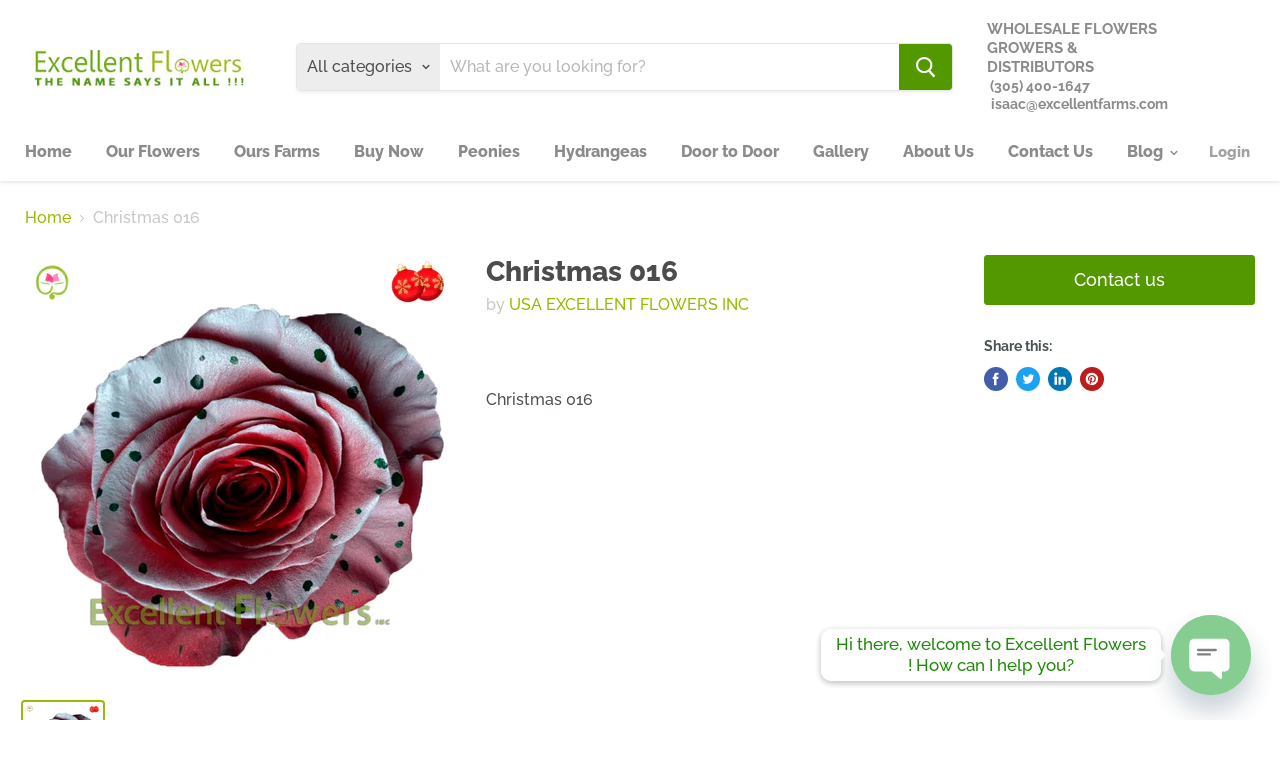

--- FILE ---
content_type: text/css
request_url: https://excellentflowersinc.com/cdn/shop/t/6/assets/ndnapps-album.css?v=157225454901623146421590610931
body_size: 51017
content:
/** Shopify CDN: Minification failed

Line 65:0 Unexpected "}"
Line 8157:4 "opcity" is not a known CSS property
Line 14911:14 Expected identifier but found "/"
Line 14979:14 Expected identifier but found "/"
Line 15630:2 Expected identifier but found "*"

**/
@import url('//cdnjs.cloudflare.com/ajax/libs/font-awesome/4.7.0/css/font-awesome.min.css');
html.video {display: block;}
.bootstrap-ndnapps {
  font-family: sans-serif;
  -ms-text-size-adjust: 100%;
  -webkit-text-size-adjust: 100%;
}
.bootstrap-ndnapps {
  margin: 0;
}
.bootstrap-ndnapps article,
.bootstrap-ndnapps aside,
.bootstrap-ndnapps details,
.bootstrap-ndnapps figcaption,
.bootstrap-ndnapps figure,
.bootstrap-ndnapps footer,
.bootstrap-ndnapps header,
.bootstrap-ndnapps hgroup,
.bootstrap-ndnapps main,
.bootstrap-ndnapps menu,
.bootstrap-ndnapps nav,
.bootstrap-ndnapps section,
.bootstrap-ndnapps summary {
  display: block;
}
.bootstrap-ndnapps audio,
.bootstrap-ndnapps canvas,
.bootstrap-ndnapps progress,
.bootstrap-ndnapps video {
  display: inline-block;
  vertical-align: baseline;
}
.bootstrap-ndnapps audio:not([controls]) {
  display: none;
  height: 0;
}
.bootstrap-ndnapps [hidden],
.bootstrap-ndnapps template {
  display: none;
}
.bootstrap-ndnapps a {
  background-color: transparent;
}
.bootstrap-ndnapps a:active,
.bootstrap-ndnapps a:hover {
  outline: 0;
}
.bootstrap-ndnapps abbr[title] {
  border-bottom: 1px dotted;
}
.bootstrap-ndnapps b,
.bootstrap-ndnapps strong {
  font-weight: bold;
}
.bootstrap-ndnapps dfn 
}
.bootstrap-ndnapps h1 {
  font-size: 2em;
  margin: 0.67em 0;
}
.bootstrap-ndnapps mark {
  background: #ff0;
  color: #000;
}
.bootstrap-ndnapps small {
  font-size: 80%;
}
.bootstrap-ndnapps sub,
.bootstrap-ndnapps sup {
  font-size: 75%;
  line-height: 0;
  position: relative;
  vertical-align: baseline;
}
.bootstrap-ndnapps sup {
  top: -0.5em;
}
.bootstrap-ndnapps sub {
  bottom: -0.25em;
}
.bootstrap-ndnapps img {
  border: 0;
}
.bootstrap-ndnapps svg:not(:root) {
  overflow: hidden;
}
.bootstrap-ndnapps figure {
  margin: 1em 40px;
}
.bootstrap-ndnapps hr {
  -webkit-box-sizing: content-box;
  -moz-box-sizing: content-box;
  box-sizing: content-box;
  height: 0;
}
.bootstrap-ndnapps pre {
  overflow: auto;
}
.bootstrap-ndnapps code,
.bootstrap-ndnapps kbd,
.bootstrap-ndnapps pre,
.bootstrap-ndnapps samp {
  font-family: monospace, monospace;
  font-size: 1em;
}
.bootstrap-ndnapps button,
.bootstrap-ndnapps input,
.bootstrap-ndnapps optgroup,
.bootstrap-ndnapps select,
.bootstrap-ndnapps textarea {
  color: inherit;
  font: inherit;
  margin: 0;
}
.bootstrap-ndnapps button {
  overflow: visible;
}
.bootstrap-ndnapps button,
.bootstrap-ndnapps select {
  text-transform: none;
}
.bootstrap-ndnapps button,
.bootstrap-ndnapps input[type="button"],
.bootstrap-ndnapps input[type="reset"],
.bootstrap-ndnapps input[type="submit"] {
  -webkit-appearance: button;
  cursor: pointer;
}
.bootstrap-ndnapps button[disabled],
.bootstrap-ndnapps input[disabled] {
  cursor: default;
}
.bootstrap-ndnapps button::-moz-focus-inner,
.bootstrap-ndnapps input::-moz-focus-inner {
  border: 0;
  padding: 0;
}
.bootstrap-ndnapps input {
  line-height: normal;
}
.bootstrap-ndnapps input[type="checkbox"],
.bootstrap-ndnapps input[type="radio"] {
  -webkit-box-sizing: border-box;
  -moz-box-sizing: border-box;
  box-sizing: border-box;
  padding: 0;
}
.bootstrap-ndnapps input[type="number"]::-webkit-inner-spin-button,
.bootstrap-ndnapps input[type="number"]::-webkit-outer-spin-button {
  height: auto;
}
.bootstrap-ndnapps input[type="search"] {
  -webkit-appearance: textfield;
  -webkit-box-sizing: content-box;
  -moz-box-sizing: content-box;
  box-sizing: content-box;
}
.bootstrap-ndnapps input[type="search"]::-webkit-search-cancel-button,
.bootstrap-ndnapps input[type="search"]::-webkit-search-decoration {
  -webkit-appearance: none;
}
.bootstrap-ndnapps fieldset {
  border: 1px solid #c0c0c0;
  margin: 0 2px;
  padding: 0.35em 0.625em 0.75em;
}
.bootstrap-ndnapps legend {
  border: 0;
  padding: 0;
}
.bootstrap-ndnapps textarea {
  overflow: auto;
}
.bootstrap-ndnapps optgroup {
  font-weight: bold;
}
.bootstrap-ndnapps table {
  border-collapse: collapse;
  border-spacing: 0;
}
.bootstrap-ndnapps td,
.bootstrap-ndnapps th {
  padding: 0;
}
@media print {
  .bootstrap-ndnapps *,
  .bootstrap-ndnapps *:before,
  .bootstrap-ndnapps *:after {
    background: transparent !important;
    color: #000 !important;
    -webkit-box-shadow: none !important;
    box-shadow: none !important;
    text-shadow: none !important;
  }
  .bootstrap-ndnapps a,
  .bootstrap-ndnapps a:visited {
    text-decoration: underline;
  }
  .bootstrap-ndnapps a[href]:after {
    content: " (" attr(href) ")";
  }
  .bootstrap-ndnapps abbr[title]:after {
    content: " (" attr(title) ")";
  }
  .bootstrap-ndnapps a[href^="#"]:after,
  .bootstrap-ndnapps a[href^="javascript:"]:after {
    content: "";
  }
  .bootstrap-ndnapps pre,
  .bootstrap-ndnapps blockquote {
    border: 1px solid #999;
    page-break-inside: avoid;
  }
  .bootstrap-ndnapps thead {
    display: table-header-group;
  }
  .bootstrap-ndnapps tr,
  .bootstrap-ndnapps img {
    page-break-inside: avoid;
  }
  .bootstrap-ndnapps img {
    max-width: 100% !important;
  }
  .bootstrap-ndnapps p,
  .bootstrap-ndnapps h2,
  .bootstrap-ndnapps h3 {
    orphans: 3;
    widows: 3;
  }
  .bootstrap-ndnapps h2,
  .bootstrap-ndnapps h3 {
    page-break-after: avoid;
  }
  .bootstrap-ndnapps .navbar {
    display: none;
  }
  .bootstrap-ndnapps .btn > .caret,
  .bootstrap-ndnapps .dropup > .btn > .caret {
    border-top-color: #000 !important;
  }
  .bootstrap-ndnapps .label {
    border: 1px solid #000;
  }
  .bootstrap-ndnapps .table {
    border-collapse: collapse !important;
  }
  .bootstrap-ndnapps .table td,
  .bootstrap-ndnapps .table th {
    background-color: #fff !important;
  }
  .bootstrap-ndnapps .table-bordered th,
  .bootstrap-ndnapps .table-bordered td {
    border: 1px solid #ddd !important;
  }
}
@font-face {
  font-family: 'Glyphicons Halflings';
  src: url('../fonts/glyphicons-halflings-regular.eot');
  src: url('../fonts/glyphicons-halflings-regular.eot?#iefix') format('embedded-opentype'), url('../fonts/glyphicons-halflings-regular.woff2') format('woff2'), url('../fonts/glyphicons-halflings-regular.woff') format('woff'), url('../fonts/glyphicons-halflings-regular.ttf') format('truetype'), url('../fonts/glyphicons-halflings-regular.svg#glyphicons_halflingsregular') format('svg');
}
.bootstrap-ndnapps .glyphicon {
  position: relative;
  top: 1px;
  display: inline-block;
  font-family: 'Glyphicons Halflings';
  font-style: normal;
  font-weight: normal;
  line-height: 1;
  -webkit-font-smoothing: antialiased;
  -moz-osx-font-smoothing: grayscale;
}
.bootstrap-ndnapps .glyphicon-asterisk:before {
  content: "\002a";
}
.bootstrap-ndnapps .glyphicon-plus:before {
  content: "\002b";
}
.bootstrap-ndnapps .glyphicon-euro:before,
.bootstrap-ndnapps .glyphicon-eur:before {
  content: "\20ac";
}
.bootstrap-ndnapps .glyphicon-minus:before {
  content: "\2212";
}
.bootstrap-ndnapps .glyphicon-cloud:before {
  content: "\2601";
}
.bootstrap-ndnapps .glyphicon-envelope:before {
  content: "\2709";
}
.bootstrap-ndnapps .glyphicon-pencil:before {
  content: "\270f";
}
.bootstrap-ndnapps .glyphicon-glass:before {
  content: "\e001";
}
.bootstrap-ndnapps .glyphicon-music:before {
  content: "\e002";
}
.bootstrap-ndnapps .glyphicon-search:before {
  content: "\e003";
}
.bootstrap-ndnapps .glyphicon-heart:before {
  content: "\e005";
}
.bootstrap-ndnapps .glyphicon-star:before {
  content: "\e006";
}
.bootstrap-ndnapps .glyphicon-star-empty:before {
  content: "\e007";
}
.bootstrap-ndnapps .glyphicon-user:before {
  content: "\e008";
}
.bootstrap-ndnapps .glyphicon-film:before {
  content: "\e009";
}
.bootstrap-ndnapps .glyphicon-th-large:before {
  content: "\e010";
}
.bootstrap-ndnapps .glyphicon-th:before {
  content: "\e011";
}
.bootstrap-ndnapps .glyphicon-th-list:before {
  content: "\e012";
}
.bootstrap-ndnapps .glyphicon-ok:before {
  content: "\e013";
}
.bootstrap-ndnapps .glyphicon-remove:before {
  content: "\e014";
}
.bootstrap-ndnapps .glyphicon-zoom-in:before {
  content: "\e015";
}
.bootstrap-ndnapps .glyphicon-zoom-out:before {
  content: "\e016";
}
.bootstrap-ndnapps .glyphicon-off:before {
  content: "\e017";
}
.bootstrap-ndnapps .glyphicon-signal:before {
  content: "\e018";
}
.bootstrap-ndnapps .glyphicon-cog:before {
  content: "\e019";
}
.bootstrap-ndnapps .glyphicon-trash:before {
  content: "\e020";
}
.bootstrap-ndnapps .glyphicon-home:before {
  content: "\e021";
}
.bootstrap-ndnapps .glyphicon-file:before {
  content: "\e022";
}
.bootstrap-ndnapps .glyphicon-time:before {
  content: "\e023";
}
.bootstrap-ndnapps .glyphicon-road:before {
  content: "\e024";
}
.bootstrap-ndnapps .glyphicon-download-alt:before {
  content: "\e025";
}
.bootstrap-ndnapps .glyphicon-download:before {
  content: "\e026";
}
.bootstrap-ndnapps .glyphicon-upload:before {
  content: "\e027";
}
.bootstrap-ndnapps .glyphicon-inbox:before {
  content: "\e028";
}
.bootstrap-ndnapps .glyphicon-play-circle:before {
  content: "\e029";
}
.bootstrap-ndnapps .glyphicon-repeat:before {
  content: "\e030";
}
.bootstrap-ndnapps .glyphicon-refresh:before {
  content: "\e031";
}
.bootstrap-ndnapps .glyphicon-list-alt:before {
  content: "\e032";
}
.bootstrap-ndnapps .glyphicon-lock:before {
  content: "\e033";
}
.bootstrap-ndnapps .glyphicon-flag:before {
  content: "\e034";
}
.bootstrap-ndnapps .glyphicon-headphones:before {
  content: "\e035";
}
.bootstrap-ndnapps .glyphicon-volume-off:before {
  content: "\e036";
}
.bootstrap-ndnapps .glyphicon-volume-down:before {
  content: "\e037";
}
.bootstrap-ndnapps .glyphicon-volume-up:before {
  content: "\e038";
}
.bootstrap-ndnapps .glyphicon-qrcode:before {
  content: "\e039";
}
.bootstrap-ndnapps .glyphicon-barcode:before {
  content: "\e040";
}
.bootstrap-ndnapps .glyphicon-tag:before {
  content: "\e041";
}
.bootstrap-ndnapps .glyphicon-tags:before {
  content: "\e042";
}
.bootstrap-ndnapps .glyphicon-book:before {
  content: "\e043";
}
.bootstrap-ndnapps .glyphicon-bookmark:before {
  content: "\e044";
}
.bootstrap-ndnapps .glyphicon-print:before {
  content: "\e045";
}
.bootstrap-ndnapps .glyphicon-camera:before {
  content: "\e046";
}
.bootstrap-ndnapps .glyphicon-font:before {
  content: "\e047";
}
.bootstrap-ndnapps .glyphicon-bold:before {
  content: "\e048";
}
.bootstrap-ndnapps .glyphicon-italic:before {
  content: "\e049";
}
.bootstrap-ndnapps .glyphicon-text-height:before {
  content: "\e050";
}
.bootstrap-ndnapps .glyphicon-text-width:before {
  content: "\e051";
}
.bootstrap-ndnapps .glyphicon-align-left:before {
  content: "\e052";
}
.bootstrap-ndnapps .glyphicon-align-center:before {
  content: "\e053";
}
.bootstrap-ndnapps .glyphicon-align-right:before {
  content: "\e054";
}
.bootstrap-ndnapps .glyphicon-align-justify:before {
  content: "\e055";
}
.bootstrap-ndnapps .glyphicon-list:before {
  content: "\e056";
}
.bootstrap-ndnapps .glyphicon-indent-left:before {
  content: "\e057";
}
.bootstrap-ndnapps .glyphicon-indent-right:before {
  content: "\e058";
}
.bootstrap-ndnapps .glyphicon-facetime-video:before {
  content: "\e059";
}
.bootstrap-ndnapps .glyphicon-picture:before {
  content: "\e060";
}
.bootstrap-ndnapps .glyphicon-map-marker:before {
  content: "\e062";
}
.bootstrap-ndnapps .glyphicon-adjust:before {
  content: "\e063";
}
.bootstrap-ndnapps .glyphicon-tint:before {
  content: "\e064";
}
.bootstrap-ndnapps .glyphicon-edit:before {
  content: "\e065";
}
.bootstrap-ndnapps .glyphicon-share:before {
  content: "\e066";
}
.bootstrap-ndnapps .glyphicon-check:before {
  content: "\e067";
}
.bootstrap-ndnapps .glyphicon-move:before {
  content: "\e068";
}
.bootstrap-ndnapps .glyphicon-step-backward:before {
  content: "\e069";
}
.bootstrap-ndnapps .glyphicon-fast-backward:before {
  content: "\e070";
}
.bootstrap-ndnapps .glyphicon-backward:before {
  content: "\e071";
}
.bootstrap-ndnapps .glyphicon-play:before {
  content: "\e072";
}
.bootstrap-ndnapps .glyphicon-pause:before {
  content: "\e073";
}
.bootstrap-ndnapps .glyphicon-stop:before {
  content: "\e074";
}
.bootstrap-ndnapps .glyphicon-forward:before {
  content: "\e075";
}
.bootstrap-ndnapps .glyphicon-fast-forward:before {
  content: "\e076";
}
.bootstrap-ndnapps .glyphicon-step-forward:before {
  content: "\e077";
}
.bootstrap-ndnapps .glyphicon-eject:before {
  content: "\e078";
}
.bootstrap-ndnapps .glyphicon-chevron-left:before {
  content: "\e079";
}
.bootstrap-ndnapps .glyphicon-chevron-right:before {
  content: "\e080";
}
.bootstrap-ndnapps .glyphicon-plus-sign:before {
  content: "\e081";
}
.bootstrap-ndnapps .glyphicon-minus-sign:before {
  content: "\e082";
}
.bootstrap-ndnapps .glyphicon-remove-sign:before {
  content: "\e083";
}
.bootstrap-ndnapps .glyphicon-ok-sign:before {
  content: "\e084";
}
.bootstrap-ndnapps .glyphicon-question-sign:before {
  content: "\e085";
}
.bootstrap-ndnapps .glyphicon-info-sign:before {
  content: "\e086";
}
.bootstrap-ndnapps .glyphicon-screenshot:before {
  content: "\e087";
}
.bootstrap-ndnapps .glyphicon-remove-circle:before {
  content: "\e088";
}
.bootstrap-ndnapps .glyphicon-ok-circle:before {
  content: "\e089";
}
.bootstrap-ndnapps .glyphicon-ban-circle:before {
  content: "\e090";
}
.bootstrap-ndnapps .glyphicon-arrow-left:before {
  content: "\e091";
}
.bootstrap-ndnapps .glyphicon-arrow-right:before {
  content: "\e092";
}
.bootstrap-ndnapps .glyphicon-arrow-up:before {
  content: "\e093";
}
.bootstrap-ndnapps .glyphicon-arrow-down:before {
  content: "\e094";
}
.bootstrap-ndnapps .glyphicon-share-alt:before {
  content: "\e095";
}
.bootstrap-ndnapps .glyphicon-resize-full:before {
  content: "\e096";
}
.bootstrap-ndnapps .glyphicon-resize-small:before {
  content: "\e097";
}
.bootstrap-ndnapps .glyphicon-exclamation-sign:before {
  content: "\e101";
}
.bootstrap-ndnapps .glyphicon-gift:before {
  content: "\e102";
}
.bootstrap-ndnapps .glyphicon-leaf:before {
  content: "\e103";
}
.bootstrap-ndnapps .glyphicon-fire:before {
  content: "\e104";
}
.bootstrap-ndnapps .glyphicon-eye-open:before {
  content: "\e105";
}
.bootstrap-ndnapps .glyphicon-eye-close:before {
  content: "\e106";
}
.bootstrap-ndnapps .glyphicon-warning-sign:before {
  content: "\e107";
}
.bootstrap-ndnapps .glyphicon-plane:before {
  content: "\e108";
}
.bootstrap-ndnapps .glyphicon-calendar:before {
  content: "\e109";
}
.bootstrap-ndnapps .glyphicon-random:before {
  content: "\e110";
}
.bootstrap-ndnapps .glyphicon-comment:before {
  content: "\e111";
}
.bootstrap-ndnapps .glyphicon-magnet:before {
  content: "\e112";
}
.bootstrap-ndnapps .glyphicon-chevron-up:before {
  content: "\e113";
}
.bootstrap-ndnapps .glyphicon-chevron-down:before {
  content: "\e114";
}
.bootstrap-ndnapps .glyphicon-retweet:before {
  content: "\e115";
}
.bootstrap-ndnapps .glyphicon-shopping-cart:before {
  content: "\e116";
}
.bootstrap-ndnapps .glyphicon-folder-close:before {
  content: "\e117";
}
.bootstrap-ndnapps .glyphicon-folder-open:before {
  content: "\e118";
}
.bootstrap-ndnapps .glyphicon-resize-vertical:before {
  content: "\e119";
}
.bootstrap-ndnapps .glyphicon-resize-horizontal:before {
  content: "\e120";
}
.bootstrap-ndnapps .glyphicon-hdd:before {
  content: "\e121";
}
.bootstrap-ndnapps .glyphicon-bullhorn:before {
  content: "\e122";
}
.bootstrap-ndnapps .glyphicon-bell:before {
  content: "\e123";
}
.bootstrap-ndnapps .glyphicon-certificate:before {
  content: "\e124";
}
.bootstrap-ndnapps .glyphicon-thumbs-up:before {
  content: "\e125";
}
.bootstrap-ndnapps .glyphicon-thumbs-down:before {
  content: "\e126";
}
.bootstrap-ndnapps .glyphicon-hand-right:before {
  content: "\e127";
}
.bootstrap-ndnapps .glyphicon-hand-left:before {
  content: "\e128";
}
.bootstrap-ndnapps .glyphicon-hand-up:before {
  content: "\e129";
}
.bootstrap-ndnapps .glyphicon-hand-down:before {
  content: "\e130";
}
.bootstrap-ndnapps .glyphicon-circle-arrow-right:before {
  content: "\e131";
}
.bootstrap-ndnapps .glyphicon-circle-arrow-left:before {
  content: "\e132";
}
.bootstrap-ndnapps .glyphicon-circle-arrow-up:before {
  content: "\e133";
}
.bootstrap-ndnapps .glyphicon-circle-arrow-down:before {
  content: "\e134";
}
.bootstrap-ndnapps .glyphicon-globe:before {
  content: "\e135";
}
.bootstrap-ndnapps .glyphicon-wrench:before {
  content: "\e136";
}
.bootstrap-ndnapps .glyphicon-tasks:before {
  content: "\e137";
}
.bootstrap-ndnapps .glyphicon-filter:before {
  content: "\e138";
}
.bootstrap-ndnapps .glyphicon-briefcase:before {
  content: "\e139";
}
.bootstrap-ndnapps .glyphicon-fullscreen:before {
  content: "\e140";
}
.bootstrap-ndnapps .glyphicon-dashboard:before {
  content: "\e141";
}
.bootstrap-ndnapps .glyphicon-paperclip:before {
  content: "\e142";
}
.bootstrap-ndnapps .glyphicon-heart-empty:before {
  content: "\e143";
}
.bootstrap-ndnapps .glyphicon-link:before {
  content: "\e144";
}
.bootstrap-ndnapps .glyphicon-phone:before {
  content: "\e145";
}
.bootstrap-ndnapps .glyphicon-pushpin:before {
  content: "\e146";
}
.bootstrap-ndnapps .glyphicon-usd:before {
  content: "\e148";
}
.bootstrap-ndnapps .glyphicon-gbp:before {
  content: "\e149";
}
.bootstrap-ndnapps .glyphicon-sort:before {
  content: "\e150";
}
.bootstrap-ndnapps .glyphicon-sort-by-alphabet:before {
  content: "\e151";
}
.bootstrap-ndnapps .glyphicon-sort-by-alphabet-alt:before {
  content: "\e152";
}
.bootstrap-ndnapps .glyphicon-sort-by-order:before {
  content: "\e153";
}
.bootstrap-ndnapps .glyphicon-sort-by-order-alt:before {
  content: "\e154";
}
.bootstrap-ndnapps .glyphicon-sort-by-attributes:before {
  content: "\e155";
}
.bootstrap-ndnapps .glyphicon-sort-by-attributes-alt:before {
  content: "\e156";
}
.bootstrap-ndnapps .glyphicon-unchecked:before {
  content: "\e157";
}
.bootstrap-ndnapps .glyphicon-expand:before {
  content: "\e158";
}
.bootstrap-ndnapps .glyphicon-collapse-down:before {
  content: "\e159";
}
.bootstrap-ndnapps .glyphicon-collapse-up:before {
  content: "\e160";
}
.bootstrap-ndnapps .glyphicon-log-in:before {
  content: "\e161";
}
.bootstrap-ndnapps .glyphicon-flash:before {
  content: "\e162";
}
.bootstrap-ndnapps .glyphicon-log-out:before {
  content: "\e163";
}
.bootstrap-ndnapps .glyphicon-new-window:before {
  content: "\e164";
}
.bootstrap-ndnapps .glyphicon-record:before {
  content: "\e165";
}
.bootstrap-ndnapps .glyphicon-save:before {
  content: "\e166";
}
.bootstrap-ndnapps .glyphicon-open:before {
  content: "\e167";
}
.bootstrap-ndnapps .glyphicon-saved:before {
  content: "\e168";
}
.bootstrap-ndnapps .glyphicon-import:before {
  content: "\e169";
}
.bootstrap-ndnapps .glyphicon-export:before {
  content: "\e170";
}
.bootstrap-ndnapps .glyphicon-send:before {
  content: "\e171";
}
.bootstrap-ndnapps .glyphicon-floppy-disk:before {
  content: "\e172";
}
.bootstrap-ndnapps .glyphicon-floppy-saved:before {
  content: "\e173";
}
.bootstrap-ndnapps .glyphicon-floppy-remove:before {
  content: "\e174";
}
.bootstrap-ndnapps .glyphicon-floppy-save:before {
  content: "\e175";
}
.bootstrap-ndnapps .glyphicon-floppy-open:before {
  content: "\e176";
}
.bootstrap-ndnapps .glyphicon-credit-card:before {
  content: "\e177";
}
.bootstrap-ndnapps .glyphicon-transfer:before {
  content: "\e178";
}
.bootstrap-ndnapps .glyphicon-cutlery:before {
  content: "\e179";
}
.bootstrap-ndnapps .glyphicon-header:before {
  content: "\e180";
}
.bootstrap-ndnapps .glyphicon-compressed:before {
  content: "\e181";
}
.bootstrap-ndnapps .glyphicon-earphone:before {
  content: "\e182";
}
.bootstrap-ndnapps .glyphicon-phone-alt:before {
  content: "\e183";
}
.bootstrap-ndnapps .glyphicon-tower:before {
  content: "\e184";
}
.bootstrap-ndnapps .glyphicon-stats:before {
  content: "\e185";
}
.bootstrap-ndnapps .glyphicon-sd-video:before {
  content: "\e186";
}
.bootstrap-ndnapps .glyphicon-hd-video:before {
  content: "\e187";
}
.bootstrap-ndnapps .glyphicon-subtitles:before {
  content: "\e188";
}
.bootstrap-ndnapps .glyphicon-sound-stereo:before {
  content: "\e189";
}
.bootstrap-ndnapps .glyphicon-sound-dolby:before {
  content: "\e190";
}
.bootstrap-ndnapps .glyphicon-sound-5-1:before {
  content: "\e191";
}
.bootstrap-ndnapps .glyphicon-sound-6-1:before {
  content: "\e192";
}
.bootstrap-ndnapps .glyphicon-sound-7-1:before {
  content: "\e193";
}
.bootstrap-ndnapps .glyphicon-copyright-mark:before {
  content: "\e194";
}
.bootstrap-ndnapps .glyphicon-registration-mark:before {
  content: "\e195";
}
.bootstrap-ndnapps .glyphicon-cloud-download:before {
  content: "\e197";
}
.bootstrap-ndnapps .glyphicon-cloud-upload:before {
  content: "\e198";
}
.bootstrap-ndnapps .glyphicon-tree-conifer:before {
  content: "\e199";
}
.bootstrap-ndnapps .glyphicon-tree-deciduous:before {
  content: "\e200";
}
.bootstrap-ndnapps .glyphicon-cd:before {
  content: "\e201";
}
.bootstrap-ndnapps .glyphicon-save-file:before {
  content: "\e202";
}
.bootstrap-ndnapps .glyphicon-open-file:before {
  content: "\e203";
}
.bootstrap-ndnapps .glyphicon-level-up:before {
  content: "\e204";
}
.bootstrap-ndnapps .glyphicon-copy:before {
  content: "\e205";
}
.bootstrap-ndnapps .glyphicon-paste:before {
  content: "\e206";
}
.bootstrap-ndnapps .glyphicon-alert:before {
  content: "\e209";
}
.bootstrap-ndnapps .glyphicon-equalizer:before {
  content: "\e210";
}
.bootstrap-ndnapps .glyphicon-king:before {
  content: "\e211";
}
.bootstrap-ndnapps .glyphicon-queen:before {
  content: "\e212";
}
.bootstrap-ndnapps .glyphicon-pawn:before {
  content: "\e213";
}
.bootstrap-ndnapps .glyphicon-bishop:before {
  content: "\e214";
}
.bootstrap-ndnapps .glyphicon-knight:before {
  content: "\e215";
}
.bootstrap-ndnapps .glyphicon-baby-formula:before {
  content: "\e216";
}
.bootstrap-ndnapps .glyphicon-tent:before {
  content: "\26fa";
}
.bootstrap-ndnapps .glyphicon-blackboard:before {
  content: "\e218";
}
.bootstrap-ndnapps .glyphicon-bed:before {
  content: "\e219";
}
.bootstrap-ndnapps .glyphicon-apple:before {
  content: "\f8ff";
}
.bootstrap-ndnapps .glyphicon-erase:before {
  content: "\e221";
}
.bootstrap-ndnapps .glyphicon-hourglass:before {
  content: "\231b";
}
.bootstrap-ndnapps .glyphicon-lamp:before {
  content: "\e223";
}
.bootstrap-ndnapps .glyphicon-duplicate:before {
  content: "\e224";
}
.bootstrap-ndnapps .glyphicon-piggy-bank:before {
  content: "\e225";
}
.bootstrap-ndnapps .glyphicon-scissors:before {
  content: "\e226";
}
.bootstrap-ndnapps .glyphicon-bitcoin:before {
  content: "\e227";
}
.bootstrap-ndnapps .glyphicon-btc:before {
  content: "\e227";
}
.bootstrap-ndnapps .glyphicon-xbt:before {
  content: "\e227";
}
.bootstrap-ndnapps .glyphicon-yen:before {
  content: "\00a5";
}
.bootstrap-ndnapps .glyphicon-jpy:before {
  content: "\00a5";
}
.bootstrap-ndnapps .glyphicon-ruble:before {
  content: "\20bd";
}
.bootstrap-ndnapps .glyphicon-rub:before {
  content: "\20bd";
}
.bootstrap-ndnapps .glyphicon-scale:before {
  content: "\e230";
}
.bootstrap-ndnapps .glyphicon-ice-lolly:before {
  content: "\e231";
}
.bootstrap-ndnapps .glyphicon-ice-lolly-tasted:before {
  content: "\e232";
}
.bootstrap-ndnapps .glyphicon-education:before {
  content: "\e233";
}
.bootstrap-ndnapps .glyphicon-option-horizontal:before {
  content: "\e234";
}
.bootstrap-ndnapps .glyphicon-option-vertical:before {
  content: "\e235";
}
.bootstrap-ndnapps .glyphicon-menu-hamburger:before {
  content: "\e236";
}
.bootstrap-ndnapps .glyphicon-modal-window:before {
  content: "\e237";
}
.bootstrap-ndnapps .glyphicon-oil:before {
  content: "\e238";
}
.bootstrap-ndnapps .glyphicon-grain:before {
  content: "\e239";
}
.bootstrap-ndnapps .glyphicon-sunglasses:before {
  content: "\e240";
}
.bootstrap-ndnapps .glyphicon-text-size:before {
  content: "\e241";
}
.bootstrap-ndnapps .glyphicon-text-color:before {
  content: "\e242";
}
.bootstrap-ndnapps .glyphicon-text-background:before {
  content: "\e243";
}
.bootstrap-ndnapps .glyphicon-object-align-top:before {
  content: "\e244";
}
.bootstrap-ndnapps .glyphicon-object-align-bottom:before {
  content: "\e245";
}
.bootstrap-ndnapps .glyphicon-object-align-horizontal:before {
  content: "\e246";
}
.bootstrap-ndnapps .glyphicon-object-align-left:before {
  content: "\e247";
}
.bootstrap-ndnapps .glyphicon-object-align-vertical:before {
  content: "\e248";
}
.bootstrap-ndnapps .glyphicon-object-align-right:before {
  content: "\e249";
}
.bootstrap-ndnapps .glyphicon-triangle-right:before {
  content: "\e250";
}
.bootstrap-ndnapps .glyphicon-triangle-left:before {
  content: "\e251";
}
.bootstrap-ndnapps .glyphicon-triangle-bottom:before {
  content: "\e252";
}
.bootstrap-ndnapps .glyphicon-triangle-top:before {
  content: "\e253";
}
.bootstrap-ndnapps .glyphicon-console:before {
  content: "\e254";
}
.bootstrap-ndnapps .glyphicon-superscript:before {
  content: "\e255";
}
.bootstrap-ndnapps .glyphicon-subscript:before {
  content: "\e256";
}
.bootstrap-ndnapps .glyphicon-menu-left:before {
  content: "\e257";
}
.bootstrap-ndnapps .glyphicon-menu-right:before {
  content: "\e258";
}
.bootstrap-ndnapps .glyphicon-menu-down:before {
  content: "\e259";
}
.bootstrap-ndnapps .glyphicon-menu-up:before {
  content: "\e260";
}
.bootstrap-ndnapps * {
  -webkit-box-sizing: border-box;
  -moz-box-sizing: border-box;
  box-sizing: border-box;
}
.bootstrap-ndnapps *:before,
.bootstrap-ndnapps *:after {
  -webkit-box-sizing: border-box;
  -moz-box-sizing: border-box;
  box-sizing: border-box;
}
.bootstrap-ndnapps {
  font-size: 10px;
  -webkit-tap-highlight-color: rgba(0, 0, 0, 0);
}
.bootstrap-ndnapps {
  font-family: "Helvetica Neue", Helvetica, Arial, sans-serif;
  font-size: 14px;
  line-height: 1.42857143;
  color: #333333;
  background-color: #ffffff;
}
.bootstrap-ndnapps input,
.bootstrap-ndnapps button,
.bootstrap-ndnapps select,
.bootstrap-ndnapps textarea {
  font-family: inherit;
  font-size: inherit;
  line-height: inherit;
}
.bootstrap-ndnapps a {
  text-decoration: none;
}
.bootstrap-ndnapps a:hover,
.bootstrap-ndnapps a:focus {
  text-decoration: underline;
}
.bootstrap-ndnapps a:focus {
  outline: 5px auto -webkit-focus-ring-color;
  outline-offset: -2px;
}
.bootstrap-ndnapps figure {
  margin: 0;
}
.bootstrap-ndnapps img {
  vertical-align: middle;
}
.bootstrap-ndnapps .img-responsive,
.bootstrap-ndnapps .thumbnail > img,
.bootstrap-ndnapps .thumbnail a > img,
.bootstrap-ndnapps .carousel-inner > .item > img,
.bootstrap-ndnapps .carousel-inner > .item > a > img {
  display: block;
  max-width: 100%;
  height: auto;
}
.bootstrap-ndnapps .img-rounded {
  border-radius: 6px;
}
.bootstrap-ndnapps .img-thumbnail {
  padding: 4px;
  line-height: 1.42857143;
  background-color: #ffffff;
  border: 1px solid #dddddd;
  border-radius: 4px;
  -webkit-transition: all 0.2s ease-in-out;
  -o-transition: all 0.2s ease-in-out;
  transition: all 0.2s ease-in-out;
  display: inline-block;
  max-width: 100%;
  height: auto;
}
.bootstrap-ndnapps .img-circle {
  border-radius: 50%;
}
.bootstrap-ndnapps hr {
  margin-top: 20px;
  margin-bottom: 20px;
  border: 0;
  border-top: 1px solid #eeeeee;
}
.bootstrap-ndnapps .sr-only {
  position: absolute;
  width: 1px;
  height: 1px;
  margin: -1px;
  padding: 0;
  overflow: hidden;
  clip: rect(0, 0, 0, 0);
  border: 0;
}
.bootstrap-ndnapps .sr-only-focusable:active,
.bootstrap-ndnapps .sr-only-focusable:focus {
  position: static;
  width: auto;
  height: auto;
  margin: 0;
  overflow: visible;
  clip: auto;
}
.bootstrap-ndnapps [role="button"] {
  cursor: pointer;
}
.bootstrap-ndnapps h1,
.bootstrap-ndnapps h2,
.bootstrap-ndnapps h3,
.bootstrap-ndnapps h4,
.bootstrap-ndnapps h5,
.bootstrap-ndnapps h6,
.bootstrap-ndnapps .h1,
.bootstrap-ndnapps .h2,
.bootstrap-ndnapps .h3,
.bootstrap-ndnapps .h4,
.bootstrap-ndnapps .h5,
.bootstrap-ndnapps .h6 {
  font-family: inherit;
  font-weight: 500;
  line-height: 1.1;
  color: inherit;
}
.bootstrap-ndnapps h1 small,
.bootstrap-ndnapps h2 small,
.bootstrap-ndnapps h3 small,
.bootstrap-ndnapps h4 small,
.bootstrap-ndnapps h5 small,
.bootstrap-ndnapps h6 small,
.bootstrap-ndnapps .h1 small,
.bootstrap-ndnapps .h2 small,
.bootstrap-ndnapps .h3 small,
.bootstrap-ndnapps .h4 small,
.bootstrap-ndnapps .h5 small,
.bootstrap-ndnapps .h6 small,
.bootstrap-ndnapps h1 .small,
.bootstrap-ndnapps h2 .small,
.bootstrap-ndnapps h3 .small,
.bootstrap-ndnapps h4 .small,
.bootstrap-ndnapps h5 .small,
.bootstrap-ndnapps h6 .small,
.bootstrap-ndnapps .h1 .small,
.bootstrap-ndnapps .h2 .small,
.bootstrap-ndnapps .h3 .small,
.bootstrap-ndnapps .h4 .small,
.bootstrap-ndnapps .h5 .small,
.bootstrap-ndnapps .h6 .small {
  font-weight: normal;
  line-height: 1;
  color: #777777;
}
.bootstrap-ndnapps h1,
.bootstrap-ndnapps .h1,
.bootstrap-ndnapps h2,
.bootstrap-ndnapps .h2,
.bootstrap-ndnapps h3,
.bootstrap-ndnapps .h3 {
 /* margin-top: 20px;
  margin-bottom: 20px;*/
}
.bootstrap-ndnapps h1 small,
.bootstrap-ndnapps .h1 small,
.bootstrap-ndnapps h2 small,
.bootstrap-ndnapps .h2 small,
.bootstrap-ndnapps h3 small,
.bootstrap-ndnapps .h3 small,
.bootstrap-ndnapps h1 .small,
.bootstrap-ndnapps .h1 .small,
.bootstrap-ndnapps h2 .small,
.bootstrap-ndnapps .h2 .small,
.bootstrap-ndnapps h3 .small,
.bootstrap-ndnapps .h3 .small {
  font-size: 65%;
}
.bootstrap-ndnapps h4,
.bootstrap-ndnapps .h4,
.bootstrap-ndnapps h5,
.bootstrap-ndnapps .h5,
.bootstrap-ndnapps h6,
.bootstrap-ndnapps .h6 {
  margin-top: 10px;
  margin-bottom: 10px;
}
.bootstrap-ndnapps h4 small,
.bootstrap-ndnapps .h4 small,
.bootstrap-ndnapps h5 small,
.bootstrap-ndnapps .h5 small,
.bootstrap-ndnapps h6 small,
.bootstrap-ndnapps .h6 small,
.bootstrap-ndnapps h4 .small,
.bootstrap-ndnapps .h4 .small,
.bootstrap-ndnapps h5 .small,
.bootstrap-ndnapps .h5 .small,
.bootstrap-ndnapps h6 .small,
.bootstrap-ndnapps .h6 .small {
  font-size: 75%;
}
.bootstrap-ndnapps h1,
.bootstrap-ndnapps .h1 {
  font-size: 36px;
}
.bootstrap-ndnapps h2,
.bootstrap-ndnapps .h2 {
  font-size: 30px;
}
.bootstrap-ndnapps h3,
.bootstrap-ndnapps .h3 {
  font-size: 24px;
}
.bootstrap-ndnapps h4,
.bootstrap-ndnapps .h4 {
  font-size: 18px;
}
.bootstrap-ndnapps h5,
.bootstrap-ndnapps .h5 {
  font-size: 14px;
}
.bootstrap-ndnapps h6,
.bootstrap-ndnapps .h6 {
  font-size: 12px;
}
.bootstrap-ndnapps p {
  margin: 0 0 10px;
}
.bootstrap-ndnapps .lead {
  margin-bottom: 20px;
  font-size: 16px;
  font-weight: 300;
  line-height: 1.4;
}
@media (min-width: 768px) {
  .bootstrap-ndnapps .lead {
    font-size: 21px;
  }
}
.bootstrap-ndnapps small,
.bootstrap-ndnapps .small {
  font-size: 85%;
}
.bootstrap-ndnapps mark,
.bootstrap-ndnapps .mark {
  background-color: #fcf8e3;
  padding: .2em;
}
.bootstrap-ndnapps .text-left {
  text-align: left;
}
.bootstrap-ndnapps .text-right {
  text-align: right;
}
.bootstrap-ndnapps .text-center {
  text-align: center;
}
.bootstrap-ndnapps .text-justify {
  text-align: justify;
}
.bootstrap-ndnapps .text-nowrap {
  white-space: nowrap;
}
.bootstrap-ndnapps .text-lowercase {
  text-transform: lowercase;
}
.bootstrap-ndnapps .text-uppercase {
  text-transform: uppercase;
}
.bootstrap-ndnapps .text-capitalize {
  text-transform: capitalize;
}
.bootstrap-ndnapps .text-muted {
  color: #777777;
}
.bootstrap-ndnapps .text-primary {
  color: #337ab7;
}
.bootstrap-ndnapps a.text-primary:hover,
.bootstrap-ndnapps a.text-primary:focus {
  color: #286090;
}
.bootstrap-ndnapps .text-success {
  color: #3c763d;
}
.bootstrap-ndnapps a.text-success:hover,
.bootstrap-ndnapps a.text-success:focus {
  color: #2b542c;
}
.bootstrap-ndnapps .text-info {
  color: #31708f;
}
.bootstrap-ndnapps a.text-info:hover,
.bootstrap-ndnapps a.text-info:focus {
  color: #245269;
}
.bootstrap-ndnapps .text-warning {
  color: #8a6d3b;
}
.bootstrap-ndnapps a.text-warning:hover,
.bootstrap-ndnapps a.text-warning:focus {
  color: #66512c;
}
.bootstrap-ndnapps .text-danger {
  color: #a94442;
}
.bootstrap-ndnapps a.text-danger:hover,
.bootstrap-ndnapps a.text-danger:focus {
  color: #843534;
}
.bootstrap-ndnapps .bg-primary {
  color: #fff;
  background-color: #337ab7;
}
.bootstrap-ndnapps a.bg-primary:hover,
.bootstrap-ndnapps a.bg-primary:focus {
  background-color: #286090;
}
.bootstrap-ndnapps .bg-success {
  background-color: #dff0d8;
}
.bootstrap-ndnapps a.bg-success:hover,
.bootstrap-ndnapps a.bg-success:focus {
  background-color: #c1e2b3;
}
.bootstrap-ndnapps .bg-info {
  background-color: #d9edf7;
}
.bootstrap-ndnapps a.bg-info:hover,
.bootstrap-ndnapps a.bg-info:focus {
  background-color: #afd9ee;
}
.bootstrap-ndnapps .bg-warning {
  background-color: #fcf8e3;
}
.bootstrap-ndnapps a.bg-warning:hover,
.bootstrap-ndnapps a.bg-warning:focus {
  background-color: #f7ecb5;
}
.bootstrap-ndnapps .bg-danger {
  background-color: #f2dede;
}
.bootstrap-ndnapps a.bg-danger:hover,
.bootstrap-ndnapps a.bg-danger:focus {
  background-color: #e4b9b9;
}
.bootstrap-ndnapps .page-header {
  padding-bottom: 9px;
  margin: 40px 0 20px;
  border-bottom: 1px solid #eeeeee;
}
.bootstrap-ndnapps ul,
.bootstrap-ndnapps ol {
  margin-top: 0;
  margin-bottom: 10px;
}
.bootstrap-ndnapps ul ul,
.bootstrap-ndnapps ol ul,
.bootstrap-ndnapps ul ol,
.bootstrap-ndnapps ol ol {
  margin-bottom: 0;
}
.bootstrap-ndnapps .list-unstyled {
  padding-left: 0;
  list-style: none;
}
.bootstrap-ndnapps .list-inline {
  padding-left: 0;
  list-style: none;
  margin-left: -5px;
}
.bootstrap-ndnapps .list-inline > li {
  display: inline-block;
  padding-left: 5px;
  padding-right: 5px;
}
.bootstrap-ndnapps dl {
  margin-top: 0;
  margin-bottom: 20px;
}
.bootstrap-ndnapps dt,
.bootstrap-ndnapps dd {
  line-height: 1.42857143;
}
.bootstrap-ndnapps dt {
  font-weight: bold;
}
.bootstrap-ndnapps dd {
  margin-left: 0;
}
@media (min-width: 768px) {
  .bootstrap-ndnapps .dl-horizontal dt {
    float: left;
    width: 160px;
    clear: left;
    text-align: right;
    overflow: hidden;
    text-overflow: ellipsis;
    white-space: nowrap;
  }
  .bootstrap-ndnapps .dl-horizontal dd {
    margin-left: 180px;
  }
}
.bootstrap-ndnapps abbr[title],
.bootstrap-ndnapps abbr[data-original-title] {
  cursor: help;
  border-bottom: 1px dotted #777777;
}
.bootstrap-ndnapps .initialism {
  font-size: 90%;
  text-transform: uppercase;
}
.bootstrap-ndnapps blockquote {
  padding: 10px 20px;
  margin: 0 0 20px;
  font-size: 17.5px;
  border-left: 5px solid #eeeeee;
}
.bootstrap-ndnapps blockquote p:last-child,
.bootstrap-ndnapps blockquote ul:last-child,
.bootstrap-ndnapps blockquote ol:last-child {
  margin-bottom: 0;
}
.bootstrap-ndnapps blockquote footer,
.bootstrap-ndnapps blockquote small,
.bootstrap-ndnapps blockquote .small {
  display: block;
  font-size: 80%;
  line-height: 1.42857143;
  color: #777777;
}
.bootstrap-ndnapps blockquote footer:before,
.bootstrap-ndnapps blockquote small:before,
.bootstrap-ndnapps blockquote .small:before {
  content: '\2014 \00A0';
}
.bootstrap-ndnapps .blockquote-reverse,
.bootstrap-ndnapps blockquote.pull-right {
  padding-right: 15px;
  padding-left: 0;
  border-right: 5px solid #eeeeee;
  border-left: 0;
  text-align: right;
}
.bootstrap-ndnapps .blockquote-reverse footer:before,
.bootstrap-ndnapps blockquote.pull-right footer:before,
.bootstrap-ndnapps .blockquote-reverse small:before,
.bootstrap-ndnapps blockquote.pull-right small:before,
.bootstrap-ndnapps .blockquote-reverse .small:before,
.bootstrap-ndnapps blockquote.pull-right .small:before {
  content: '';
}
.bootstrap-ndnapps .blockquote-reverse footer:after,
.bootstrap-ndnapps blockquote.pull-right footer:after,
.bootstrap-ndnapps .blockquote-reverse small:after,
.bootstrap-ndnapps blockquote.pull-right small:after,
.bootstrap-ndnapps .blockquote-reverse .small:after,
.bootstrap-ndnapps blockquote.pull-right .small:after {
  content: '\00A0 \2014';
}
.bootstrap-ndnapps address {
  margin-bottom: 20px;
  font-style: normal;
  line-height: 1.42857143;
}
.bootstrap-ndnapps code,
.bootstrap-ndnapps kbd,
.bootstrap-ndnapps pre,
.bootstrap-ndnapps samp {
  font-family: Menlo, Monaco, Consolas, "Courier New", monospace;
}
.bootstrap-ndnapps code {
  padding: 2px 4px;
  font-size: 90%;
  color: #c7254e;
  background-color: #f9f2f4;
  border-radius: 4px;
}
.bootstrap-ndnapps kbd {
  padding: 2px 4px;
  font-size: 90%;
  color: #ffffff;
  background-color: #333333;
  border-radius: 3px;
  -webkit-box-shadow: inset 0 -1px 0 rgba(0, 0, 0, 0.25);
  box-shadow: inset 0 -1px 0 rgba(0, 0, 0, 0.25);
}
.bootstrap-ndnapps kbd kbd {
  padding: 0;
  font-size: 100%;
  font-weight: bold;
  -webkit-box-shadow: none;
  box-shadow: none;
}
.bootstrap-ndnapps pre {
  display: block;
  padding: 9.5px;
  margin: 0 0 10px;
  font-size: 13px;
  line-height: 1.42857143;
  word-break: break-all;
  word-wrap: break-word;
  color: #333333;
  background-color: #f5f5f5;
  border: 1px solid #cccccc;
  border-radius: 4px;
}
.bootstrap-ndnapps pre code {
  padding: 0;
  font-size: inherit;
  color: inherit;
  white-space: pre-wrap;
  background-color: transparent;
  border-radius: 0;
}
.bootstrap-ndnapps .pre-scrollable {
  max-height: 340px;
  overflow-y: scroll;
}
.bootstrap-ndnapps .container {
  margin-right: auto;
  margin-left: auto;
  padding-left: 15px;
  padding-right: 15px;
}
@media (min-width: 768px) {
  .bootstrap-ndnapps .container {
    width: 750px;
  }
}
@media (min-width: 992px) {
  .bootstrap-ndnapps .container {
    width: 970px;
  }
}
@media (min-width: 1200px) {
  .bootstrap-ndnapps .container {
    width: 1170px;
  }
}
.bootstrap-ndnapps .container-fluid {
  margin-right: auto;
  margin-left: auto;
  padding-left: 15px;
  padding-right: 15px;
}
.bootstrap-ndnapps .row {
  margin-left: -15px;
  margin-right: -15px;
}
.bootstrap-ndnapps .col-xs-1,
.bootstrap-ndnapps .col-sm-1,
.bootstrap-ndnapps .col-md-1,
.bootstrap-ndnapps .col-lg-1,
.bootstrap-ndnapps .col-xs-2,
.bootstrap-ndnapps .col-sm-2,
.bootstrap-ndnapps .col-md-2,
.bootstrap-ndnapps .col-lg-2,
.bootstrap-ndnapps .col-xs-3,
.bootstrap-ndnapps .col-sm-3,
.bootstrap-ndnapps .col-md-3,
.bootstrap-ndnapps .col-lg-3,
.bootstrap-ndnapps .col-xs-4,
.bootstrap-ndnapps .col-sm-4,
.bootstrap-ndnapps .col-md-4,
.bootstrap-ndnapps .col-lg-4,
.bootstrap-ndnapps .col-xs-5,
.bootstrap-ndnapps .col-sm-5,
.bootstrap-ndnapps .col-md-5,
.bootstrap-ndnapps .col-lg-5,
.bootstrap-ndnapps .col-xs-6,
.bootstrap-ndnapps .col-sm-6,
.bootstrap-ndnapps .col-md-6,
.bootstrap-ndnapps .col-lg-6,
.bootstrap-ndnapps .col-xs-7,
.bootstrap-ndnapps .col-sm-7,
.bootstrap-ndnapps .col-md-7,
.bootstrap-ndnapps .col-lg-7,
.bootstrap-ndnapps .col-xs-8,
.bootstrap-ndnapps .col-sm-8,
.bootstrap-ndnapps .col-md-8,
.bootstrap-ndnapps .col-lg-8,
.bootstrap-ndnapps .col-xs-9,
.bootstrap-ndnapps .col-sm-9,
.bootstrap-ndnapps .col-md-9,
.bootstrap-ndnapps .col-lg-9,
.bootstrap-ndnapps .col-xs-10,
.bootstrap-ndnapps .col-sm-10,
.bootstrap-ndnapps .col-md-10,
.bootstrap-ndnapps .col-lg-10,
.bootstrap-ndnapps .col-xs-11,
.bootstrap-ndnapps .col-sm-11,
.bootstrap-ndnapps .col-md-11,
.bootstrap-ndnapps .col-lg-11,
.bootstrap-ndnapps .col-xs-12,
.bootstrap-ndnapps .col-sm-12,
.bootstrap-ndnapps .col-md-12,
.bootstrap-ndnapps .col-lg-12 {
  position: relative;
  min-height: 1px;
  padding-left: 15px;
  padding-right: 15px;
}
.bootstrap-ndnapps .col-xs-1,
.bootstrap-ndnapps .col-xs-2,
.bootstrap-ndnapps .col-xs-3,
.bootstrap-ndnapps .col-xs-4,
.bootstrap-ndnapps .col-xs-5,
.bootstrap-ndnapps .col-xs-6,
.bootstrap-ndnapps .col-xs-7,
.bootstrap-ndnapps .col-xs-8,
.bootstrap-ndnapps .col-xs-9,
.bootstrap-ndnapps .col-xs-10,
.bootstrap-ndnapps .col-xs-11,
.bootstrap-ndnapps .col-xs-12 {
  float: left;
}
.bootstrap-ndnapps .col-xs-12 {
  width: 100%;
}
.bootstrap-ndnapps .col-xs-11 {
  width: 91.66666667%;
}
.bootstrap-ndnapps .col-xs-10 {
  width: 83.33333333%;
}
.bootstrap-ndnapps .col-xs-9 {
  width: 75%;
}
.bootstrap-ndnapps .col-xs-8 {
  width: 66.66666667%;
}
.bootstrap-ndnapps .col-xs-7 {
  width: 58.33333333%;
}
.bootstrap-ndnapps .col-xs-6 {
  width: 50%;
}
.bootstrap-ndnapps .col-xs-5 {
  width: 41.66666667%;
}
.bootstrap-ndnapps .col-xs-4 {
  width: 33.33333333%;
}
.bootstrap-ndnapps .col-xs-3 {
  width: 25%;
}
.bootstrap-ndnapps .col-xs-2 {
  width: 16.66666667%;
}
.bootstrap-ndnapps .col-xs-1 {
  width: 8.33333333%;
}
.bootstrap-ndnapps .col-xs-pull-12 {
  right: 100%;
}
.bootstrap-ndnapps .col-xs-pull-11 {
  right: 91.66666667%;
}
.bootstrap-ndnapps .col-xs-pull-10 {
  right: 83.33333333%;
}
.bootstrap-ndnapps .col-xs-pull-9 {
  right: 75%;
}
.bootstrap-ndnapps .col-xs-pull-8 {
  right: 66.66666667%;
}
.bootstrap-ndnapps .col-xs-pull-7 {
  right: 58.33333333%;
}
.bootstrap-ndnapps .col-xs-pull-6 {
  right: 50%;
}
.bootstrap-ndnapps .col-xs-pull-5 {
  right: 41.66666667%;
}
.bootstrap-ndnapps .col-xs-pull-4 {
  right: 33.33333333%;
}
.bootstrap-ndnapps .col-xs-pull-3 {
  right: 25%;
}
.bootstrap-ndnapps .col-xs-pull-2 {
  right: 16.66666667%;
}
.bootstrap-ndnapps .col-xs-pull-1 {
  right: 8.33333333%;
}
.bootstrap-ndnapps .col-xs-pull-0 {
  right: auto;
}
.bootstrap-ndnapps .col-xs-push-12 {
  left: 100%;
}
.bootstrap-ndnapps .col-xs-push-11 {
  left: 91.66666667%;
}
.bootstrap-ndnapps .col-xs-push-10 {
  left: 83.33333333%;
}
.bootstrap-ndnapps .col-xs-push-9 {
  left: 75%;
}
.bootstrap-ndnapps .col-xs-push-8 {
  left: 66.66666667%;
}
.bootstrap-ndnapps .col-xs-push-7 {
  left: 58.33333333%;
}
.bootstrap-ndnapps .col-xs-push-6 {
  left: 50%;
}
.bootstrap-ndnapps .col-xs-push-5 {
  left: 41.66666667%;
}
.bootstrap-ndnapps .col-xs-push-4 {
  left: 33.33333333%;
}
.bootstrap-ndnapps .col-xs-push-3 {
  left: 25%;
}
.bootstrap-ndnapps .col-xs-push-2 {
  left: 16.66666667%;
}
.bootstrap-ndnapps .col-xs-push-1 {
  left: 8.33333333%;
}
.bootstrap-ndnapps .col-xs-push-0 {
  left: auto;
}
.bootstrap-ndnapps .col-xs-offset-12 {
  margin-left: 100%;
}
.bootstrap-ndnapps .col-xs-offset-11 {
  margin-left: 91.66666667%;
}
.bootstrap-ndnapps .col-xs-offset-10 {
  margin-left: 83.33333333%;
}
.bootstrap-ndnapps .col-xs-offset-9 {
  margin-left: 75%;
}
.bootstrap-ndnapps .col-xs-offset-8 {
  margin-left: 66.66666667%;
}
.bootstrap-ndnapps .col-xs-offset-7 {
  margin-left: 58.33333333%;
}
.bootstrap-ndnapps .col-xs-offset-6 {
  margin-left: 50%;
}
.bootstrap-ndnapps .col-xs-offset-5 {
  margin-left: 41.66666667%;
}
.bootstrap-ndnapps .col-xs-offset-4 {
  margin-left: 33.33333333%;
}
.bootstrap-ndnapps .col-xs-offset-3 {
  margin-left: 25%;
}
.bootstrap-ndnapps .col-xs-offset-2 {
  margin-left: 16.66666667%;
}
.bootstrap-ndnapps .col-xs-offset-1 {
  margin-left: 8.33333333%;
}
.bootstrap-ndnapps .col-xs-offset-0 {
  margin-left: 0%;
}
@media (min-width: 768px) {
  .bootstrap-ndnapps .col-sm-1,
  .bootstrap-ndnapps .col-sm-2,
  .bootstrap-ndnapps .col-sm-3,
  .bootstrap-ndnapps .col-sm-4,
  .bootstrap-ndnapps .col-sm-5,
  .bootstrap-ndnapps .col-sm-6,
  .bootstrap-ndnapps .col-sm-7,
  .bootstrap-ndnapps .col-sm-8,
  .bootstrap-ndnapps .col-sm-9,
  .bootstrap-ndnapps .col-sm-10,
  .bootstrap-ndnapps .col-sm-11,
  .bootstrap-ndnapps .col-sm-12 {
    float: left;
  }
  .bootstrap-ndnapps .col-sm-12 {
    width: 100%;
  }
  .bootstrap-ndnapps .col-sm-11 {
    width: 91.66666667%;
  }
  .bootstrap-ndnapps .col-sm-10 {
    width: 83.33333333%;
  }
  .bootstrap-ndnapps .col-sm-9 {
    width: 75%;
  }
  .bootstrap-ndnapps .col-sm-8 {
    width: 66.66666667%;
  }
  .bootstrap-ndnapps .col-sm-7 {
    width: 58.33333333%;
  }
  .bootstrap-ndnapps .col-sm-6 {
    width: 50%;
  }
  .bootstrap-ndnapps .col-sm-5 {
    width: 41.66666667%;
  }
  .bootstrap-ndnapps .col-sm-4 {
    width: 33.33333333%;
  }
  .bootstrap-ndnapps .col-sm-3 {
    width: 25%;
  }
  .bootstrap-ndnapps .col-sm-2 {
    width: 16.66666667%;
  }
  .bootstrap-ndnapps .col-sm-1 {
    width: 8.33333333%;
  }
  .bootstrap-ndnapps .col-sm-pull-12 {
    right: 100%;
  }
  .bootstrap-ndnapps .col-sm-pull-11 {
    right: 91.66666667%;
  }
  .bootstrap-ndnapps .col-sm-pull-10 {
    right: 83.33333333%;
  }
  .bootstrap-ndnapps .col-sm-pull-9 {
    right: 75%;
  }
  .bootstrap-ndnapps .col-sm-pull-8 {
    right: 66.66666667%;
  }
  .bootstrap-ndnapps .col-sm-pull-7 {
    right: 58.33333333%;
  }
  .bootstrap-ndnapps .col-sm-pull-6 {
    right: 50%;
  }
  .bootstrap-ndnapps .col-sm-pull-5 {
    right: 41.66666667%;
  }
  .bootstrap-ndnapps .col-sm-pull-4 {
    right: 33.33333333%;
  }
  .bootstrap-ndnapps .col-sm-pull-3 {
    right: 25%;
  }
  .bootstrap-ndnapps .col-sm-pull-2 {
    right: 16.66666667%;
  }
  .bootstrap-ndnapps .col-sm-pull-1 {
    right: 8.33333333%;
  }
  .bootstrap-ndnapps .col-sm-pull-0 {
    right: auto;
  }
  .bootstrap-ndnapps .col-sm-push-12 {
    left: 100%;
  }
  .bootstrap-ndnapps .col-sm-push-11 {
    left: 91.66666667%;
  }
  .bootstrap-ndnapps .col-sm-push-10 {
    left: 83.33333333%;
  }
  .bootstrap-ndnapps .col-sm-push-9 {
    left: 75%;
  }
  .bootstrap-ndnapps .col-sm-push-8 {
    left: 66.66666667%;
  }
  .bootstrap-ndnapps .col-sm-push-7 {
    left: 58.33333333%;
  }
  .bootstrap-ndnapps .col-sm-push-6 {
    left: 50%;
  }
  .bootstrap-ndnapps .col-sm-push-5 {
    left: 41.66666667%;
  }
  .bootstrap-ndnapps .col-sm-push-4 {
    left: 33.33333333%;
  }
  .bootstrap-ndnapps .col-sm-push-3 {
    left: 25%;
  }
  .bootstrap-ndnapps .col-sm-push-2 {
    left: 16.66666667%;
  }
  .bootstrap-ndnapps .col-sm-push-1 {
    left: 8.33333333%;
  }
  .bootstrap-ndnapps .col-sm-push-0 {
    left: auto;
  }
  .bootstrap-ndnapps .col-sm-offset-12 {
    margin-left: 100%;
  }
  .bootstrap-ndnapps .col-sm-offset-11 {
    margin-left: 91.66666667%;
  }
  .bootstrap-ndnapps .col-sm-offset-10 {
    margin-left: 83.33333333%;
  }
  .bootstrap-ndnapps .col-sm-offset-9 {
    margin-left: 75%;
  }
  .bootstrap-ndnapps .col-sm-offset-8 {
    margin-left: 66.66666667%;
  }
  .bootstrap-ndnapps .col-sm-offset-7 {
    margin-left: 58.33333333%;
  }
  .bootstrap-ndnapps .col-sm-offset-6 {
    margin-left: 50%;
  }
  .bootstrap-ndnapps .col-sm-offset-5 {
    margin-left: 41.66666667%;
  }
  .bootstrap-ndnapps .col-sm-offset-4 {
    margin-left: 33.33333333%;
  }
  .bootstrap-ndnapps .col-sm-offset-3 {
    margin-left: 25%;
  }
  .bootstrap-ndnapps .col-sm-offset-2 {
    margin-left: 16.66666667%;
  }
  .bootstrap-ndnapps .col-sm-offset-1 {
    margin-left: 8.33333333%;
  }
  .bootstrap-ndnapps .col-sm-offset-0 {
    margin-left: 0%;
  }
}
@media (min-width: 992px) {
  .bootstrap-ndnapps .col-md-1,
  .bootstrap-ndnapps .col-md-2,
  .bootstrap-ndnapps .col-md-3,
  .bootstrap-ndnapps .col-md-4,
  .bootstrap-ndnapps .col-md-5,
  .bootstrap-ndnapps .col-md-6,
  .bootstrap-ndnapps .col-md-7,
  .bootstrap-ndnapps .col-md-8,
  .bootstrap-ndnapps .col-md-9,
  .bootstrap-ndnapps .col-md-10,
  .bootstrap-ndnapps .col-md-11,
  .bootstrap-ndnapps .col-md-12 {
    float: left;
  }
  .bootstrap-ndnapps .col-md-12 {
    width: 100%;
  }
  .bootstrap-ndnapps .col-md-11 {
    width: 91.66666667%;
  }
  .bootstrap-ndnapps .col-md-10 {
    width: 83.33333333%;
  }
  .bootstrap-ndnapps .col-md-9 {
    width: 75%;
  }
  .bootstrap-ndnapps .col-md-8 {
    width: 66.66666667%;
  }
  .bootstrap-ndnapps .col-md-7 {
    width: 58.33333333%;
  }
  .bootstrap-ndnapps .col-md-6 {
    width: 50%;
  }
  .bootstrap-ndnapps .col-md-5 {
    width: 41.66666667%;
  }
  .bootstrap-ndnapps .col-md-4 {
    width: 33.33333333%;
  }
  .bootstrap-ndnapps .col-md-3 {
    width: 25%;
  }
  .bootstrap-ndnapps .col-md-2 {
    width: 16.66666667%;
  }
  .bootstrap-ndnapps .col-md-1 {
    width: 8.33333333%;
  }
  .bootstrap-ndnapps .col-md-pull-12 {
    right: 100%;
  }
  .bootstrap-ndnapps .col-md-pull-11 {
    right: 91.66666667%;
  }
  .bootstrap-ndnapps .col-md-pull-10 {
    right: 83.33333333%;
  }
  .bootstrap-ndnapps .col-md-pull-9 {
    right: 75%;
  }
  .bootstrap-ndnapps .col-md-pull-8 {
    right: 66.66666667%;
  }
  .bootstrap-ndnapps .col-md-pull-7 {
    right: 58.33333333%;
  }
  .bootstrap-ndnapps .col-md-pull-6 {
    right: 50%;
  }
  .bootstrap-ndnapps .col-md-pull-5 {
    right: 41.66666667%;
  }
  .bootstrap-ndnapps .col-md-pull-4 {
    right: 33.33333333%;
  }
  .bootstrap-ndnapps .col-md-pull-3 {
    right: 25%;
  }
  .bootstrap-ndnapps .col-md-pull-2 {
    right: 16.66666667%;
  }
  .bootstrap-ndnapps .col-md-pull-1 {
    right: 8.33333333%;
  }
  .bootstrap-ndnapps .col-md-pull-0 {
    right: auto;
  }
  .bootstrap-ndnapps .col-md-push-12 {
    left: 100%;
  }
  .bootstrap-ndnapps .col-md-push-11 {
    left: 91.66666667%;
  }
  .bootstrap-ndnapps .col-md-push-10 {
    left: 83.33333333%;
  }
  .bootstrap-ndnapps .col-md-push-9 {
    left: 75%;
  }
  .bootstrap-ndnapps .col-md-push-8 {
    left: 66.66666667%;
  }
  .bootstrap-ndnapps .col-md-push-7 {
    left: 58.33333333%;
  }
  .bootstrap-ndnapps .col-md-push-6 {
    left: 50%;
  }
  .bootstrap-ndnapps .col-md-push-5 {
    left: 41.66666667%;
  }
  .bootstrap-ndnapps .col-md-push-4 {
    left: 33.33333333%;
  }
  .bootstrap-ndnapps .col-md-push-3 {
    left: 25%;
  }
  .bootstrap-ndnapps .col-md-push-2 {
    left: 16.66666667%;
  }
  .bootstrap-ndnapps .col-md-push-1 {
    left: 8.33333333%;
  }
  .bootstrap-ndnapps .col-md-push-0 {
    left: auto;
  }
  .bootstrap-ndnapps .col-md-offset-12 {
    margin-left: 100%;
  }
  .bootstrap-ndnapps .col-md-offset-11 {
    margin-left: 91.66666667%;
  }
  .bootstrap-ndnapps .col-md-offset-10 {
    margin-left: 83.33333333%;
  }
  .bootstrap-ndnapps .col-md-offset-9 {
    margin-left: 75%;
  }
  .bootstrap-ndnapps .col-md-offset-8 {
    margin-left: 66.66666667%;
  }
  .bootstrap-ndnapps .col-md-offset-7 {
    margin-left: 58.33333333%;
  }
  .bootstrap-ndnapps .col-md-offset-6 {
    margin-left: 50%;
  }
  .bootstrap-ndnapps .col-md-offset-5 {
    margin-left: 41.66666667%;
  }
  .bootstrap-ndnapps .col-md-offset-4 {
    margin-left: 33.33333333%;
  }
  .bootstrap-ndnapps .col-md-offset-3 {
    margin-left: 25%;
  }
  .bootstrap-ndnapps .col-md-offset-2 {
    margin-left: 16.66666667%;
  }
  .bootstrap-ndnapps .col-md-offset-1 {
    margin-left: 8.33333333%;
  }
  .bootstrap-ndnapps .col-md-offset-0 {
    margin-left: 0%;
  }
}
@media (min-width: 1200px) {
  .bootstrap-ndnapps .col-lg-1,
  .bootstrap-ndnapps .col-lg-2,
  .bootstrap-ndnapps .col-lg-3,
  .bootstrap-ndnapps .col-lg-4,
  .bootstrap-ndnapps .col-lg-5,
  .bootstrap-ndnapps .col-lg-6,
  .bootstrap-ndnapps .col-lg-7,
  .bootstrap-ndnapps .col-lg-8,
  .bootstrap-ndnapps .col-lg-9,
  .bootstrap-ndnapps .col-lg-10,
  .bootstrap-ndnapps .col-lg-11,
  .bootstrap-ndnapps .col-lg-12 {
    float: left;
  }
  .bootstrap-ndnapps .col-lg-12 {
    width: 100%;
  }
  .bootstrap-ndnapps .col-lg-11 {
    width: 91.66666667%;
  }
  .bootstrap-ndnapps .col-lg-10 {
    width: 83.33333333%;
  }
  .bootstrap-ndnapps .col-lg-9 {
    width: 75%;
  }
  .bootstrap-ndnapps .col-lg-8 {
    width: 66.66666667%;
  }
  .bootstrap-ndnapps .col-lg-7 {
    width: 58.33333333%;
  }
  .bootstrap-ndnapps .col-lg-6 {
    width: 50%;
  }
  .bootstrap-ndnapps .col-lg-5 {
    width: 41.66666667%;
  }
  .bootstrap-ndnapps .col-lg-4 {
    width: 33.33333333%;
  }
  .bootstrap-ndnapps .col-lg-3 {
    width: 25%;
  }
  .bootstrap-ndnapps .col-lg-2 {
    width: 16.66666667%;
  }
  .bootstrap-ndnapps .col-lg-1 {
    width: 8.33333333%;
  }
  .bootstrap-ndnapps .col-lg-pull-12 {
    right: 100%;
  }
  .bootstrap-ndnapps .col-lg-pull-11 {
    right: 91.66666667%;
  }
  .bootstrap-ndnapps .col-lg-pull-10 {
    right: 83.33333333%;
  }
  .bootstrap-ndnapps .col-lg-pull-9 {
    right: 75%;
  }
  .bootstrap-ndnapps .col-lg-pull-8 {
    right: 66.66666667%;
  }
  .bootstrap-ndnapps .col-lg-pull-7 {
    right: 58.33333333%;
  }
  .bootstrap-ndnapps .col-lg-pull-6 {
    right: 50%;
  }
  .bootstrap-ndnapps .col-lg-pull-5 {
    right: 41.66666667%;
  }
  .bootstrap-ndnapps .col-lg-pull-4 {
    right: 33.33333333%;
  }
  .bootstrap-ndnapps .col-lg-pull-3 {
    right: 25%;
  }
  .bootstrap-ndnapps .col-lg-pull-2 {
    right: 16.66666667%;
  }
  .bootstrap-ndnapps .col-lg-pull-1 {
    right: 8.33333333%;
  }
  .bootstrap-ndnapps .col-lg-pull-0 {
    right: auto;
  }
  .bootstrap-ndnapps .col-lg-push-12 {
    left: 100%;
  }
  .bootstrap-ndnapps .col-lg-push-11 {
    left: 91.66666667%;
  }
  .bootstrap-ndnapps .col-lg-push-10 {
    left: 83.33333333%;
  }
  .bootstrap-ndnapps .col-lg-push-9 {
    left: 75%;
  }
  .bootstrap-ndnapps .col-lg-push-8 {
    left: 66.66666667%;
  }
  .bootstrap-ndnapps .col-lg-push-7 {
    left: 58.33333333%;
  }
  .bootstrap-ndnapps .col-lg-push-6 {
    left: 50%;
  }
  .bootstrap-ndnapps .col-lg-push-5 {
    left: 41.66666667%;
  }
  .bootstrap-ndnapps .col-lg-push-4 {
    left: 33.33333333%;
  }
  .bootstrap-ndnapps .col-lg-push-3 {
    left: 25%;
  }
  .bootstrap-ndnapps .col-lg-push-2 {
    left: 16.66666667%;
  }
  .bootstrap-ndnapps .col-lg-push-1 {
    left: 8.33333333%;
  }
  .bootstrap-ndnapps .col-lg-push-0 {
    left: auto;
  }
  .bootstrap-ndnapps .col-lg-offset-12 {
    margin-left: 100%;
  }
  .bootstrap-ndnapps .col-lg-offset-11 {
    margin-left: 91.66666667%;
  }
  .bootstrap-ndnapps .col-lg-offset-10 {
    margin-left: 83.33333333%;
  }
  .bootstrap-ndnapps .col-lg-offset-9 {
    margin-left: 75%;
  }
  .bootstrap-ndnapps .col-lg-offset-8 {
    margin-left: 66.66666667%;
  }
  .bootstrap-ndnapps .col-lg-offset-7 {
    margin-left: 58.33333333%;
  }
  .bootstrap-ndnapps .col-lg-offset-6 {
    margin-left: 50%;
  }
  .bootstrap-ndnapps .col-lg-offset-5 {
    margin-left: 41.66666667%;
  }
  .bootstrap-ndnapps .col-lg-offset-4 {
    margin-left: 33.33333333%;
  }
  .bootstrap-ndnapps .col-lg-offset-3 {
    margin-left: 25%;
  }
  .bootstrap-ndnapps .col-lg-offset-2 {
    margin-left: 16.66666667%;
  }
  .bootstrap-ndnapps .col-lg-offset-1 {
    margin-left: 8.33333333%;
  }
  .bootstrap-ndnapps .col-lg-offset-0 {
    margin-left: 0%;
  }
}
.bootstrap-ndnapps table {
  background-color: transparent;
}
.bootstrap-ndnapps caption {
  padding-top: 8px;
  padding-bottom: 8px;
  color: #777777;
  text-align: left;
}
.bootstrap-ndnapps th {
  text-align: left;
}
.bootstrap-ndnapps .table {
  width: 100%;
  max-width: 100%;
  margin-bottom: 20px;
}
.bootstrap-ndnapps .table > thead > tr > th,
.bootstrap-ndnapps .table > tbody > tr > th,
.bootstrap-ndnapps .table > tfoot > tr > th,
.bootstrap-ndnapps .table > thead > tr > td,
.bootstrap-ndnapps .table > tbody > tr > td,
.bootstrap-ndnapps .table > tfoot > tr > td {
  padding: 8px;
  line-height: 1.42857143;
  vertical-align: top;
  border-top: 1px solid #dddddd;
}
.bootstrap-ndnapps .table > thead > tr > th {
  vertical-align: bottom;
  border-bottom: 2px solid #dddddd;
}
.bootstrap-ndnapps .table > caption + thead > tr:first-child > th,
.bootstrap-ndnapps .table > colgroup + thead > tr:first-child > th,
.bootstrap-ndnapps .table > thead:first-child > tr:first-child > th,
.bootstrap-ndnapps .table > caption + thead > tr:first-child > td,
.bootstrap-ndnapps .table > colgroup + thead > tr:first-child > td,
.bootstrap-ndnapps .table > thead:first-child > tr:first-child > td {
  border-top: 0;
}
.bootstrap-ndnapps .table > tbody + tbody {
  border-top: 2px solid #dddddd;
}
.bootstrap-ndnapps .table .table {
  background-color: #ffffff;
}
.bootstrap-ndnapps .table-condensed > thead > tr > th,
.bootstrap-ndnapps .table-condensed > tbody > tr > th,
.bootstrap-ndnapps .table-condensed > tfoot > tr > th,
.bootstrap-ndnapps .table-condensed > thead > tr > td,
.bootstrap-ndnapps .table-condensed > tbody > tr > td,
.bootstrap-ndnapps .table-condensed > tfoot > tr > td {
  padding: 5px;
}
.bootstrap-ndnapps .table-bordered {
  border: 1px solid #dddddd;
}
.bootstrap-ndnapps .table-bordered > thead > tr > th,
.bootstrap-ndnapps .table-bordered > tbody > tr > th,
.bootstrap-ndnapps .table-bordered > tfoot > tr > th,
.bootstrap-ndnapps .table-bordered > thead > tr > td,
.bootstrap-ndnapps .table-bordered > tbody > tr > td,
.bootstrap-ndnapps .table-bordered > tfoot > tr > td {
  border: 1px solid #dddddd;
}
.bootstrap-ndnapps .table-bordered > thead > tr > th,
.bootstrap-ndnapps .table-bordered > thead > tr > td {
  border-bottom-width: 2px;
}
.bootstrap-ndnapps .table-striped > tbody > tr:nth-of-type(odd) {
  background-color: #f9f9f9;
}
.bootstrap-ndnapps .table-hover > tbody > tr:hover {
  background-color: #f5f5f5;
}
.bootstrap-ndnapps table col[class*="col-"] {
  position: static;
  float: none;
  display: table-column;
}
.bootstrap-ndnapps table td[class*="col-"],
.bootstrap-ndnapps table th[class*="col-"] {
  position: static;
  float: none;
  display: table-cell;
}
.bootstrap-ndnapps .table > thead > tr > td.active,
.bootstrap-ndnapps .table > tbody > tr > td.active,
.bootstrap-ndnapps .table > tfoot > tr > td.active,
.bootstrap-ndnapps .table > thead > tr > th.active,
.bootstrap-ndnapps .table > tbody > tr > th.active,
.bootstrap-ndnapps .table > tfoot > tr > th.active,
.bootstrap-ndnapps .table > thead > tr.active > td,
.bootstrap-ndnapps .table > tbody > tr.active > td,
.bootstrap-ndnapps .table > tfoot > tr.active > td,
.bootstrap-ndnapps .table > thead > tr.active > th,
.bootstrap-ndnapps .table > tbody > tr.active > th,
.bootstrap-ndnapps .table > tfoot > tr.active > th {
  background-color: #f5f5f5;
}
.bootstrap-ndnapps .table-hover > tbody > tr > td.active:hover,
.bootstrap-ndnapps .table-hover > tbody > tr > th.active:hover,
.bootstrap-ndnapps .table-hover > tbody > tr.active:hover > td,
.bootstrap-ndnapps .table-hover > tbody > tr:hover > .active,
.bootstrap-ndnapps .table-hover > tbody > tr.active:hover > th {
  background-color: #e8e8e8;
}
.bootstrap-ndnapps .table > thead > tr > td.success,
.bootstrap-ndnapps .table > tbody > tr > td.success,
.bootstrap-ndnapps .table > tfoot > tr > td.success,
.bootstrap-ndnapps .table > thead > tr > th.success,
.bootstrap-ndnapps .table > tbody > tr > th.success,
.bootstrap-ndnapps .table > tfoot > tr > th.success,
.bootstrap-ndnapps .table > thead > tr.success > td,
.bootstrap-ndnapps .table > tbody > tr.success > td,
.bootstrap-ndnapps .table > tfoot > tr.success > td,
.bootstrap-ndnapps .table > thead > tr.success > th,
.bootstrap-ndnapps .table > tbody > tr.success > th,
.bootstrap-ndnapps .table > tfoot > tr.success > th {
  background-color: #dff0d8;
}
.bootstrap-ndnapps .table-hover > tbody > tr > td.success:hover,
.bootstrap-ndnapps .table-hover > tbody > tr > th.success:hover,
.bootstrap-ndnapps .table-hover > tbody > tr.success:hover > td,
.bootstrap-ndnapps .table-hover > tbody > tr:hover > .success,
.bootstrap-ndnapps .table-hover > tbody > tr.success:hover > th {
  background-color: #d0e9c6;
}
.bootstrap-ndnapps .table > thead > tr > td.info,
.bootstrap-ndnapps .table > tbody > tr > td.info,
.bootstrap-ndnapps .table > tfoot > tr > td.info,
.bootstrap-ndnapps .table > thead > tr > th.info,
.bootstrap-ndnapps .table > tbody > tr > th.info,
.bootstrap-ndnapps .table > tfoot > tr > th.info,
.bootstrap-ndnapps .table > thead > tr.info > td,
.bootstrap-ndnapps .table > tbody > tr.info > td,
.bootstrap-ndnapps .table > tfoot > tr.info > td,
.bootstrap-ndnapps .table > thead > tr.info > th,
.bootstrap-ndnapps .table > tbody > tr.info > th,
.bootstrap-ndnapps .table > tfoot > tr.info > th {
  background-color: #d9edf7;
}
.bootstrap-ndnapps .table-hover > tbody > tr > td.info:hover,
.bootstrap-ndnapps .table-hover > tbody > tr > th.info:hover,
.bootstrap-ndnapps .table-hover > tbody > tr.info:hover > td,
.bootstrap-ndnapps .table-hover > tbody > tr:hover > .info,
.bootstrap-ndnapps .table-hover > tbody > tr.info:hover > th {
  background-color: #c4e3f3;
}
.bootstrap-ndnapps .table > thead > tr > td.warning,
.bootstrap-ndnapps .table > tbody > tr > td.warning,
.bootstrap-ndnapps .table > tfoot > tr > td.warning,
.bootstrap-ndnapps .table > thead > tr > th.warning,
.bootstrap-ndnapps .table > tbody > tr > th.warning,
.bootstrap-ndnapps .table > tfoot > tr > th.warning,
.bootstrap-ndnapps .table > thead > tr.warning > td,
.bootstrap-ndnapps .table > tbody > tr.warning > td,
.bootstrap-ndnapps .table > tfoot > tr.warning > td,
.bootstrap-ndnapps .table > thead > tr.warning > th,
.bootstrap-ndnapps .table > tbody > tr.warning > th,
.bootstrap-ndnapps .table > tfoot > tr.warning > th {
  background-color: #fcf8e3;
}
.bootstrap-ndnapps .table-hover > tbody > tr > td.warning:hover,
.bootstrap-ndnapps .table-hover > tbody > tr > th.warning:hover,
.bootstrap-ndnapps .table-hover > tbody > tr.warning:hover > td,
.bootstrap-ndnapps .table-hover > tbody > tr:hover > .warning,
.bootstrap-ndnapps .table-hover > tbody > tr.warning:hover > th {
  background-color: #faf2cc;
}
.bootstrap-ndnapps .table > thead > tr > td.danger,
.bootstrap-ndnapps .table > tbody > tr > td.danger,
.bootstrap-ndnapps .table > tfoot > tr > td.danger,
.bootstrap-ndnapps .table > thead > tr > th.danger,
.bootstrap-ndnapps .table > tbody > tr > th.danger,
.bootstrap-ndnapps .table > tfoot > tr > th.danger,
.bootstrap-ndnapps .table > thead > tr.danger > td,
.bootstrap-ndnapps .table > tbody > tr.danger > td,
.bootstrap-ndnapps .table > tfoot > tr.danger > td,
.bootstrap-ndnapps .table > thead > tr.danger > th,
.bootstrap-ndnapps .table > tbody > tr.danger > th,
.bootstrap-ndnapps .table > tfoot > tr.danger > th {
  background-color: #f2dede;
}
.bootstrap-ndnapps .table-hover > tbody > tr > td.danger:hover,
.bootstrap-ndnapps .table-hover > tbody > tr > th.danger:hover,
.bootstrap-ndnapps .table-hover > tbody > tr.danger:hover > td,
.bootstrap-ndnapps .table-hover > tbody > tr:hover > .danger,
.bootstrap-ndnapps .table-hover > tbody > tr.danger:hover > th {
  background-color: #ebcccc;
}
.bootstrap-ndnapps .table-responsive {
  overflow-x: auto;
  min-height: 0.01%;
}
@media screen and (max-width: 767px) {
  .bootstrap-ndnapps .table-responsive {
    width: 100%;
    margin-bottom: 15px;
    overflow-y: hidden;
    -ms-overflow-style: -ms-autohiding-scrollbar;
    border: 1px solid #dddddd;
  }
  .bootstrap-ndnapps .table-responsive > .table {
    margin-bottom: 0;
  }
  .bootstrap-ndnapps .table-responsive > .table > thead > tr > th,
  .bootstrap-ndnapps .table-responsive > .table > tbody > tr > th,
  .bootstrap-ndnapps .table-responsive > .table > tfoot > tr > th,
  .bootstrap-ndnapps .table-responsive > .table > thead > tr > td,
  .bootstrap-ndnapps .table-responsive > .table > tbody > tr > td,
  .bootstrap-ndnapps .table-responsive > .table > tfoot > tr > td {
    white-space: nowrap;
  }
  .bootstrap-ndnapps .table-responsive > .table-bordered {
    border: 0;
  }
  .bootstrap-ndnapps .table-responsive > .table-bordered > thead > tr > th:first-child,
  .bootstrap-ndnapps .table-responsive > .table-bordered > tbody > tr > th:first-child,
  .bootstrap-ndnapps .table-responsive > .table-bordered > tfoot > tr > th:first-child,
  .bootstrap-ndnapps .table-responsive > .table-bordered > thead > tr > td:first-child,
  .bootstrap-ndnapps .table-responsive > .table-bordered > tbody > tr > td:first-child,
  .bootstrap-ndnapps .table-responsive > .table-bordered > tfoot > tr > td:first-child {
    border-left: 0;
  }
  .bootstrap-ndnapps .table-responsive > .table-bordered > thead > tr > th:last-child,
  .bootstrap-ndnapps .table-responsive > .table-bordered > tbody > tr > th:last-child,
  .bootstrap-ndnapps .table-responsive > .table-bordered > tfoot > tr > th:last-child,
  .bootstrap-ndnapps .table-responsive > .table-bordered > thead > tr > td:last-child,
  .bootstrap-ndnapps .table-responsive > .table-bordered > tbody > tr > td:last-child,
  .bootstrap-ndnapps .table-responsive > .table-bordered > tfoot > tr > td:last-child {
    border-right: 0;
  }
  .bootstrap-ndnapps .table-responsive > .table-bordered > tbody > tr:last-child > th,
  .bootstrap-ndnapps .table-responsive > .table-bordered > tfoot > tr:last-child > th,
  .bootstrap-ndnapps .table-responsive > .table-bordered > tbody > tr:last-child > td,
  .bootstrap-ndnapps .table-responsive > .table-bordered > tfoot > tr:last-child > td {
    border-bottom: 0;
  }
}
.bootstrap-ndnapps fieldset {
  padding: 0;
  margin: 0;
  border: 0;
  min-width: 0;
}
.bootstrap-ndnapps legend {
  display: block;
  width: 100%;
  padding: 0;
  margin-bottom: 20px;
  font-size: 21px;
  line-height: inherit;
  color: #333333;
  border: 0;
  border-bottom: 1px solid #e5e5e5;
}
.bootstrap-ndnapps label {
  display: inline-block;
  max-width: 100%;
  margin-bottom: 5px;
  font-weight: bold;
}
.bootstrap-ndnapps input[type="search"] {
  -webkit-box-sizing: border-box;
  -moz-box-sizing: border-box;
  box-sizing: border-box;
}
.bootstrap-ndnapps input[type="radio"],
.bootstrap-ndnapps input[type="checkbox"] {
  margin: 4px 0 0;
  margin-top: 1px \9;
  line-height: normal;
}
.bootstrap-ndnapps input[type="file"] {
  display: block;
}
.bootstrap-ndnapps input[type="range"] {
  display: block;
  width: 100%;
}
.bootstrap-ndnapps select[multiple],
.bootstrap-ndnapps select[size] {
  height: auto;
}
.bootstrap-ndnapps input[type="file"]:focus,
.bootstrap-ndnapps input[type="radio"]:focus,
.bootstrap-ndnapps input[type="checkbox"]:focus {
  outline: 5px auto -webkit-focus-ring-color;
  outline-offset: -2px;
}
.bootstrap-ndnapps output {
  display: block;
  padding-top: 7px;
  font-size: 14px;
  line-height: 1.42857143;
  color: #555555;
}
.bootstrap-ndnapps .form-control {
  display: block;
  width: 100%;
  height: 34px;
  padding: 6px 12px;
  font-size: 14px;
  line-height: 1.42857143;
  color: #555555;
  background-color: #ffffff;
  background-image: none;
  border: 1px solid #cccccc;
  border-radius: 4px;
  -webkit-box-shadow: inset 0 1px 1px rgba(0, 0, 0, 0.075);
  box-shadow: inset 0 1px 1px rgba(0, 0, 0, 0.075);
  -webkit-transition: border-color ease-in-out 0.15s, -webkit-box-shadow ease-in-out 0.15s;
  -o-transition: border-color ease-in-out 0.15s, box-shadow ease-in-out 0.15s;
  transition: border-color ease-in-out 0.15s, box-shadow ease-in-out 0.15s;
}
.bootstrap-ndnapps .form-control:focus {
  border-color: #66afe9;
  outline: 0;
  -webkit-box-shadow: inset 0 1px 1px rgba(0, 0, 0, 0.075), 0 0 8px rgba(102, 175, 233, 0.6);
  box-shadow: inset 0 1px 1px rgba(0, 0, 0, 0.075), 0 0 8px rgba(102, 175, 233, 0.6);
}
.bootstrap-ndnapps .form-control::-moz-placeholder {
  color: #999999;
  opacity: 1;
}
.bootstrap-ndnapps .form-control:-ms-input-placeholder {
  color: #999999;
}
.bootstrap-ndnapps .form-control::-webkit-input-placeholder {
  color: #999999;
}
.bootstrap-ndnapps .form-control::-ms-expand {
  border: 0;
  background-color: transparent;
}
.bootstrap-ndnapps .form-control[disabled],
.bootstrap-ndnapps .form-control[readonly],
.bootstrap-ndnapps fieldset[disabled] .form-control {
  background-color: #eeeeee;
  opacity: 1;
}
.bootstrap-ndnapps .form-control[disabled],
.bootstrap-ndnapps fieldset[disabled] .form-control {
  cursor: not-allowed;
}
.bootstrap-ndnapps textarea.form-control {
  height: auto;
}
.bootstrap-ndnapps input[type="search"] {
  -webkit-appearance: none;
}
@media screen and (-webkit-min-device-pixel-ratio: 0) {
  .bootstrap-ndnapps input[type="date"].form-control,
  .bootstrap-ndnapps input[type="time"].form-control,
  .bootstrap-ndnapps input[type="datetime-local"].form-control,
  .bootstrap-ndnapps input[type="month"].form-control {
    line-height: 34px;
  }
  .bootstrap-ndnapps input[type="date"].input-sm,
  .bootstrap-ndnapps input[type="time"].input-sm,
  .bootstrap-ndnapps input[type="datetime-local"].input-sm,
  .bootstrap-ndnapps input[type="month"].input-sm,
  .bootstrap-ndnapps .input-group-sm input[type="date"],
  .bootstrap-ndnapps .input-group-sm input[type="time"],
  .bootstrap-ndnapps .input-group-sm input[type="datetime-local"],
  .bootstrap-ndnapps .input-group-sm input[type="month"] {
    line-height: 30px;
  }
  .bootstrap-ndnapps input[type="date"].input-lg,
  .bootstrap-ndnapps input[type="time"].input-lg,
  .bootstrap-ndnapps input[type="datetime-local"].input-lg,
  .bootstrap-ndnapps input[type="month"].input-lg,
  .bootstrap-ndnapps .input-group-lg input[type="date"],
  .bootstrap-ndnapps .input-group-lg input[type="time"],
  .bootstrap-ndnapps .input-group-lg input[type="datetime-local"],
  .bootstrap-ndnapps .input-group-lg input[type="month"] {
    line-height: 46px;
  }
}
.bootstrap-ndnapps .form-group {
  margin-bottom: 15px;
}
.bootstrap-ndnapps .radio,
.bootstrap-ndnapps .checkbox {
  position: relative;
  display: block;
  margin-top: 10px;
  margin-bottom: 10px;
}
.bootstrap-ndnapps .radio label,
.bootstrap-ndnapps .checkbox label {
  min-height: 20px;
  padding-left: 20px;
  margin-bottom: 0;
  font-weight: normal;
  cursor: pointer;
}
.bootstrap-ndnapps .radio input[type="radio"],
.bootstrap-ndnapps .radio-inline input[type="radio"],
.bootstrap-ndnapps .checkbox input[type="checkbox"],
.bootstrap-ndnapps .checkbox-inline input[type="checkbox"] {
  position: absolute;
  margin-left: -20px;
  margin-top: 4px \9;
}
.bootstrap-ndnapps .radio + .radio,
.bootstrap-ndnapps .checkbox + .checkbox {
  margin-top: -5px;
}
.bootstrap-ndnapps .radio-inline,
.bootstrap-ndnapps .checkbox-inline {
  position: relative;
  display: inline-block;
  padding-left: 20px;
  margin-bottom: 0;
  vertical-align: middle;
  font-weight: normal;
  cursor: pointer;
}
.bootstrap-ndnapps .radio-inline + .radio-inline,
.bootstrap-ndnapps .checkbox-inline + .checkbox-inline {
  margin-top: 0;
  margin-left: 10px;
}
.bootstrap-ndnapps input[type="radio"][disabled],
.bootstrap-ndnapps input[type="checkbox"][disabled],
.bootstrap-ndnapps input[type="radio"].disabled,
.bootstrap-ndnapps input[type="checkbox"].disabled,
.bootstrap-ndnapps fieldset[disabled] input[type="radio"],
.bootstrap-ndnapps fieldset[disabled] input[type="checkbox"] {
  cursor: not-allowed;
}
.bootstrap-ndnapps .radio-inline.disabled,
.bootstrap-ndnapps .checkbox-inline.disabled,
.bootstrap-ndnapps fieldset[disabled] .radio-inline,
.bootstrap-ndnapps fieldset[disabled] .checkbox-inline {
  cursor: not-allowed;
}
.bootstrap-ndnapps .radio.disabled label,
.bootstrap-ndnapps .checkbox.disabled label,
.bootstrap-ndnapps fieldset[disabled] .radio label,
.bootstrap-ndnapps fieldset[disabled] .checkbox label {
  cursor: not-allowed;
}
.bootstrap-ndnapps .form-control-static {
  padding-top: 7px;
  padding-bottom: 7px;
  margin-bottom: 0;
  min-height: 34px;
}
.bootstrap-ndnapps .form-control-static.input-lg,
.bootstrap-ndnapps .form-control-static.input-sm {
  padding-left: 0;
  padding-right: 0;
}
.bootstrap-ndnapps .input-sm {
  height: 30px;
  padding: 5px 10px;
  font-size: 12px;
  line-height: 1.5;
  border-radius: 3px;
}
.bootstrap-ndnapps select.input-sm {
  height: 30px;
  line-height: 30px;
}
.bootstrap-ndnapps textarea.input-sm,
.bootstrap-ndnapps select[multiple].input-sm {
  height: auto;
}
.bootstrap-ndnapps .form-group-sm .form-control {
  height: 30px;
  padding: 5px 10px;
  font-size: 12px;
  line-height: 1.5;
  border-radius: 3px;
}
.bootstrap-ndnapps .form-group-sm select.form-control {
  height: 30px;
  line-height: 30px;
}
.bootstrap-ndnapps .form-group-sm textarea.form-control,
.bootstrap-ndnapps .form-group-sm select[multiple].form-control {
  height: auto;
}
.bootstrap-ndnapps .form-group-sm .form-control-static {
  height: 30px;
  min-height: 32px;
  padding: 6px 10px;
  font-size: 12px;
  line-height: 1.5;
}
.bootstrap-ndnapps .input-lg {
  height: 46px;
  padding: 10px 16px;
  font-size: 18px;
  line-height: 1.3333333;
  border-radius: 6px;
}
.bootstrap-ndnapps select.input-lg {
  height: 46px;
  line-height: 46px;
}
.bootstrap-ndnapps textarea.input-lg,
.bootstrap-ndnapps select[multiple].input-lg {
  height: auto;
}
.bootstrap-ndnapps .form-group-lg .form-control {
  height: 46px;
  padding: 10px 16px;
  font-size: 18px;
  line-height: 1.3333333;
  border-radius: 6px;
}
.bootstrap-ndnapps .form-group-lg select.form-control {
  height: 46px;
  line-height: 46px;
}
.bootstrap-ndnapps .form-group-lg textarea.form-control,
.bootstrap-ndnapps .form-group-lg select[multiple].form-control {
  height: auto;
}
.bootstrap-ndnapps .form-group-lg .form-control-static {
  height: 46px;
  min-height: 38px;
  padding: 11px 16px;
  font-size: 18px;
  line-height: 1.3333333;
}
.bootstrap-ndnapps .has-feedback {
  position: relative;
}
.bootstrap-ndnapps .has-feedback .form-control {
  padding-right: 42.5px;
}
.bootstrap-ndnapps .form-control-feedback {
  position: absolute;
  top: 0;
  right: 0;
  z-index: 2;
  display: block;
  width: 34px;
  height: 34px;
  line-height: 34px;
  text-align: center;
  pointer-events: none;
}
.bootstrap-ndnapps .input-lg + .form-control-feedback,
.bootstrap-ndnapps .input-group-lg + .form-control-feedback,
.bootstrap-ndnapps .form-group-lg .form-control + .form-control-feedback {
  width: 46px;
  height: 46px;
  line-height: 46px;
}
.bootstrap-ndnapps .input-sm + .form-control-feedback,
.bootstrap-ndnapps .input-group-sm + .form-control-feedback,
.bootstrap-ndnapps .form-group-sm .form-control + .form-control-feedback {
  width: 30px;
  height: 30px;
  line-height: 30px;
}
.bootstrap-ndnapps .has-success .help-block,
.bootstrap-ndnapps .has-success .control-label,
.bootstrap-ndnapps .has-success .radio,
.bootstrap-ndnapps .has-success .checkbox,
.bootstrap-ndnapps .has-success .radio-inline,
.bootstrap-ndnapps .has-success .checkbox-inline,
.bootstrap-ndnapps .has-success.radio label,
.bootstrap-ndnapps .has-success.checkbox label,
.bootstrap-ndnapps .has-success.radio-inline label,
.bootstrap-ndnapps .has-success.checkbox-inline label {
  color: #3c763d;
}
.bootstrap-ndnapps .has-success .form-control {
  border-color: #3c763d;
  -webkit-box-shadow: inset 0 1px 1px rgba(0, 0, 0, 0.075);
  box-shadow: inset 0 1px 1px rgba(0, 0, 0, 0.075);
}
.bootstrap-ndnapps .has-success .form-control:focus {
  border-color: #2b542c;
  -webkit-box-shadow: inset 0 1px 1px rgba(0, 0, 0, 0.075), 0 0 6px #67b168;
  box-shadow: inset 0 1px 1px rgba(0, 0, 0, 0.075), 0 0 6px #67b168;
}
.bootstrap-ndnapps .has-success .input-group-addon {
  color: #3c763d;
  border-color: #3c763d;
  background-color: #dff0d8;
}
.bootstrap-ndnapps .has-success .form-control-feedback {
  color: #3c763d;
}
.bootstrap-ndnapps .has-warning .help-block,
.bootstrap-ndnapps .has-warning .control-label,
.bootstrap-ndnapps .has-warning .radio,
.bootstrap-ndnapps .has-warning .checkbox,
.bootstrap-ndnapps .has-warning .radio-inline,
.bootstrap-ndnapps .has-warning .checkbox-inline,
.bootstrap-ndnapps .has-warning.radio label,
.bootstrap-ndnapps .has-warning.checkbox label,
.bootstrap-ndnapps .has-warning.radio-inline label,
.bootstrap-ndnapps .has-warning.checkbox-inline label {
  color: #8a6d3b;
}
.bootstrap-ndnapps .has-warning .form-control {
  border-color: #8a6d3b;
  -webkit-box-shadow: inset 0 1px 1px rgba(0, 0, 0, 0.075);
  box-shadow: inset 0 1px 1px rgba(0, 0, 0, 0.075);
}
.bootstrap-ndnapps .has-warning .form-control:focus {
  border-color: #66512c;
  -webkit-box-shadow: inset 0 1px 1px rgba(0, 0, 0, 0.075), 0 0 6px #c0a16b;
  box-shadow: inset 0 1px 1px rgba(0, 0, 0, 0.075), 0 0 6px #c0a16b;
}
.bootstrap-ndnapps .has-warning .input-group-addon {
  color: #8a6d3b;
  border-color: #8a6d3b;
  background-color: #fcf8e3;
}
.bootstrap-ndnapps .has-warning .form-control-feedback {
  color: #8a6d3b;
}
.bootstrap-ndnapps .has-error .help-block,
.bootstrap-ndnapps .has-error .control-label,
.bootstrap-ndnapps .has-error .radio,
.bootstrap-ndnapps .has-error .checkbox,
.bootstrap-ndnapps .has-error .radio-inline,
.bootstrap-ndnapps .has-error .checkbox-inline,
.bootstrap-ndnapps .has-error.radio label,
.bootstrap-ndnapps .has-error.checkbox label,
.bootstrap-ndnapps .has-error.radio-inline label,
.bootstrap-ndnapps .has-error.checkbox-inline label {
  color: #a94442;
}
.bootstrap-ndnapps .has-error .form-control {
  border-color: #a94442;
  -webkit-box-shadow: inset 0 1px 1px rgba(0, 0, 0, 0.075);
  box-shadow: inset 0 1px 1px rgba(0, 0, 0, 0.075);
}
.bootstrap-ndnapps .has-error .form-control:focus {
  border-color: #843534;
  -webkit-box-shadow: inset 0 1px 1px rgba(0, 0, 0, 0.075), 0 0 6px #ce8483;
  box-shadow: inset 0 1px 1px rgba(0, 0, 0, 0.075), 0 0 6px #ce8483;
}
.bootstrap-ndnapps .has-error .input-group-addon {
  color: #a94442;
  border-color: #a94442;
  background-color: #f2dede;
}
.bootstrap-ndnapps .has-error .form-control-feedback {
  color: #a94442;
}
.bootstrap-ndnapps .has-feedback label ~ .form-control-feedback {
  top: 25px;
}
.bootstrap-ndnapps .has-feedback label.sr-only ~ .form-control-feedback {
  top: 0;
}
.bootstrap-ndnapps .help-block {
  display: block;
  margin-top: 5px;
  margin-bottom: 10px;
  color: #737373;
}
@media (min-width: 768px) {
  .bootstrap-ndnapps .form-inline .form-group {
    display: inline-block;
    margin-bottom: 0;
    vertical-align: middle;
  }
  .bootstrap-ndnapps .form-inline .form-control {
    display: inline-block;
    width: auto;
    vertical-align: middle;
  }
  .bootstrap-ndnapps .form-inline .form-control-static {
    display: inline-block;
  }
  .bootstrap-ndnapps .form-inline .input-group {
    display: inline-table;
    vertical-align: middle;
  }
  .bootstrap-ndnapps .form-inline .input-group .input-group-addon,
  .bootstrap-ndnapps .form-inline .input-group .input-group-btn,
  .bootstrap-ndnapps .form-inline .input-group .form-control {
    width: auto;
  }
  .bootstrap-ndnapps .form-inline .input-group > .form-control {
    width: 100%;
  }
  .bootstrap-ndnapps .form-inline .control-label {
    margin-bottom: 0;
    vertical-align: middle;
  }
  .bootstrap-ndnapps .form-inline .radio,
  .bootstrap-ndnapps .form-inline .checkbox {
    display: inline-block;
    margin-top: 0;
    margin-bottom: 0;
    vertical-align: middle;
  }
  .bootstrap-ndnapps .form-inline .radio label,
  .bootstrap-ndnapps .form-inline .checkbox label {
    padding-left: 0;
  }
  .bootstrap-ndnapps .form-inline .radio input[type="radio"],
  .bootstrap-ndnapps .form-inline .checkbox input[type="checkbox"] {
    position: relative;
    margin-left: 0;
  }
  .bootstrap-ndnapps .form-inline .has-feedback .form-control-feedback {
    top: 0;
  }
}
.bootstrap-ndnapps .form-horizontal .radio,
.bootstrap-ndnapps .form-horizontal .checkbox,
.bootstrap-ndnapps .form-horizontal .radio-inline,
.bootstrap-ndnapps .form-horizontal .checkbox-inline {
  margin-top: 0;
  margin-bottom: 0;
  padding-top: 7px;
}
.bootstrap-ndnapps .form-horizontal .radio,
.bootstrap-ndnapps .form-horizontal .checkbox {
  min-height: 27px;
}
.bootstrap-ndnapps .form-horizontal .form-group {
  margin-left: -15px;
  margin-right: -15px;
}
@media (min-width: 768px) {
  .bootstrap-ndnapps .form-horizontal .control-label {
    text-align: right;
    margin-bottom: 0;
    padding-top: 7px;
  }
}
.bootstrap-ndnapps .form-horizontal .has-feedback .form-control-feedback {
  right: 15px;
}
@media (min-width: 768px) {
  .bootstrap-ndnapps .form-horizontal .form-group-lg .control-label {
    padding-top: 11px;
    font-size: 18px;
  }
}
@media (min-width: 768px) {
  .bootstrap-ndnapps .form-horizontal .form-group-sm .control-label {
    padding-top: 6px;
    font-size: 12px;
  }
}
.bootstrap-ndnapps .btn {
  display: inline-block;
  margin-bottom: 0;
  font-weight: normal;
  text-align: center;
  vertical-align: middle;
  -ms-touch-action: manipulation;
  touch-action: manipulation;
  cursor: pointer;
  background-image: none;
  border: 1px solid transparent;
  white-space: nowrap;
  padding: 6px 12px;
  font-size: 14px;
  line-height: 1.42857143;
  border-radius: 4px;
  -webkit-user-select: none;
  -moz-user-select: none;
  -ms-user-select: none;
  user-select: none;
}
.bootstrap-ndnapps .btn:focus,
.bootstrap-ndnapps .btn:active:focus,
.bootstrap-ndnapps .btn.active:focus,
.bootstrap-ndnapps .btn.focus,
.bootstrap-ndnapps .btn:active.focus,
.bootstrap-ndnapps .btn.active.focus {
  outline: 5px auto -webkit-focus-ring-color;
  outline-offset: -2px;
}
.bootstrap-ndnapps .btn:hover,
.bootstrap-ndnapps .btn:focus,
.bootstrap-ndnapps .btn.focus {
  color: #333333;
  text-decoration: none;
}
.bootstrap-ndnapps .btn:active,
.bootstrap-ndnapps .btn.active {
  outline: 0;
  background-image: none;
  -webkit-box-shadow: inset 0 3px 5px rgba(0, 0, 0, 0.125);
  box-shadow: inset 0 3px 5px rgba(0, 0, 0, 0.125);
}
.bootstrap-ndnapps .btn.disabled,
.bootstrap-ndnapps .btn[disabled],
.bootstrap-ndnapps fieldset[disabled] .btn {
  cursor: not-allowed;
  opacity: 0.65;
  filter: alpha(opacity=65);
  -webkit-box-shadow: none;
  box-shadow: none;
}
.bootstrap-ndnapps a.btn.disabled,
.bootstrap-ndnapps fieldset[disabled] a.btn {
  pointer-events: none;
}
.bootstrap-ndnapps .btn-default {
  color: #333333;
  background-color: #ffffff;
  border-color: #cccccc;
}
.bootstrap-ndnapps .btn-default:focus,
.bootstrap-ndnapps .btn-default.focus {
  color: #333333;
  background-color: #e6e6e6;
  border-color: #8c8c8c;
}
.bootstrap-ndnapps .btn-default:hover {
  color: #333333;
  background-color: #e6e6e6;
  border-color: #adadad;
}
.bootstrap-ndnapps .btn-default:active,
.bootstrap-ndnapps .btn-default.active,
.bootstrap-ndnapps .open > .dropdown-toggle.btn-default {
  color: #333333;
  background-color: #e6e6e6;
  border-color: #adadad;
}
.bootstrap-ndnapps .btn-default:active:hover,
.bootstrap-ndnapps .btn-default.active:hover,
.bootstrap-ndnapps .open > .dropdown-toggle.btn-default:hover,
.bootstrap-ndnapps .btn-default:active:focus,
.bootstrap-ndnapps .btn-default.active:focus,
.bootstrap-ndnapps .open > .dropdown-toggle.btn-default:focus,
.bootstrap-ndnapps .btn-default:active.focus,
.bootstrap-ndnapps .btn-default.active.focus,
.bootstrap-ndnapps .open > .dropdown-toggle.btn-default.focus {
  color: #333333;
  background-color: #d4d4d4;
  border-color: #8c8c8c;
}
.bootstrap-ndnapps .btn-default:active,
.bootstrap-ndnapps .btn-default.active,
.bootstrap-ndnapps .open > .dropdown-toggle.btn-default {
  background-image: none;
}
.bootstrap-ndnapps .btn-default.disabled:hover,
.bootstrap-ndnapps .btn-default[disabled]:hover,
.bootstrap-ndnapps fieldset[disabled] .btn-default:hover,
.bootstrap-ndnapps .btn-default.disabled:focus,
.bootstrap-ndnapps .btn-default[disabled]:focus,
.bootstrap-ndnapps fieldset[disabled] .btn-default:focus,
.bootstrap-ndnapps .btn-default.disabled.focus,
.bootstrap-ndnapps .btn-default[disabled].focus,
.bootstrap-ndnapps fieldset[disabled] .btn-default.focus {
  background-color: #ffffff;
  border-color: #cccccc;
}
.bootstrap-ndnapps .btn-default .badge {
  color: #ffffff;
  background-color: #333333;
}
.bootstrap-ndnapps .btn-primary {
  color: #ffffff;
  background-color: #337ab7;
  border-color: #2e6da4;
}
.bootstrap-ndnapps .btn-primary:focus,
.bootstrap-ndnapps .btn-primary.focus {
  color: #ffffff;
  background-color: #286090;
  border-color: #122b40;
}
.bootstrap-ndnapps .btn-primary:hover {
  color: #ffffff;
  background-color: #286090;
  border-color: #204d74;
}
.bootstrap-ndnapps .btn-primary:active,
.bootstrap-ndnapps .btn-primary.active,
.bootstrap-ndnapps .open > .dropdown-toggle.btn-primary {
  color: #ffffff;
  background-color: #286090;
  border-color: #204d74;
}
.bootstrap-ndnapps .btn-primary:active:hover,
.bootstrap-ndnapps .btn-primary.active:hover,
.bootstrap-ndnapps .open > .dropdown-toggle.btn-primary:hover,
.bootstrap-ndnapps .btn-primary:active:focus,
.bootstrap-ndnapps .btn-primary.active:focus,
.bootstrap-ndnapps .open > .dropdown-toggle.btn-primary:focus,
.bootstrap-ndnapps .btn-primary:active.focus,
.bootstrap-ndnapps .btn-primary.active.focus,
.bootstrap-ndnapps .open > .dropdown-toggle.btn-primary.focus {
  color: #ffffff;
  background-color: #204d74;
  border-color: #122b40;
}
.bootstrap-ndnapps .btn-primary:active,
.bootstrap-ndnapps .btn-primary.active,
.bootstrap-ndnapps .open > .dropdown-toggle.btn-primary {
  background-image: none;
}
.bootstrap-ndnapps .btn-primary.disabled:hover,
.bootstrap-ndnapps .btn-primary[disabled]:hover,
.bootstrap-ndnapps fieldset[disabled] .btn-primary:hover,
.bootstrap-ndnapps .btn-primary.disabled:focus,
.bootstrap-ndnapps .btn-primary[disabled]:focus,
.bootstrap-ndnapps fieldset[disabled] .btn-primary:focus,
.bootstrap-ndnapps .btn-primary.disabled.focus,
.bootstrap-ndnapps .btn-primary[disabled].focus,
.bootstrap-ndnapps fieldset[disabled] .btn-primary.focus {
  background-color: #337ab7;
  border-color: #2e6da4;
}
.bootstrap-ndnapps .btn-primary .badge {
  color: #337ab7;
  background-color: #ffffff;
}
.bootstrap-ndnapps .btn-success {
  color: #ffffff;
  background-color: #5cb85c;
  border-color: #4cae4c;
}
.bootstrap-ndnapps .btn-success:focus,
.bootstrap-ndnapps .btn-success.focus {
  color: #ffffff;
  background-color: #449d44;
  border-color: #255625;
}
.bootstrap-ndnapps .btn-success:hover {
  color: #ffffff;
  background-color: #449d44;
  border-color: #398439;
}
.bootstrap-ndnapps .btn-success:active,
.bootstrap-ndnapps .btn-success.active,
.bootstrap-ndnapps .open > .dropdown-toggle.btn-success {
  color: #ffffff;
  background-color: #449d44;
  border-color: #398439;
}
.bootstrap-ndnapps .btn-success:active:hover,
.bootstrap-ndnapps .btn-success.active:hover,
.bootstrap-ndnapps .open > .dropdown-toggle.btn-success:hover,
.bootstrap-ndnapps .btn-success:active:focus,
.bootstrap-ndnapps .btn-success.active:focus,
.bootstrap-ndnapps .open > .dropdown-toggle.btn-success:focus,
.bootstrap-ndnapps .btn-success:active.focus,
.bootstrap-ndnapps .btn-success.active.focus,
.bootstrap-ndnapps .open > .dropdown-toggle.btn-success.focus {
  color: #ffffff;
  background-color: #398439;
  border-color: #255625;
}
.bootstrap-ndnapps .btn-success:active,
.bootstrap-ndnapps .btn-success.active,
.bootstrap-ndnapps .open > .dropdown-toggle.btn-success {
  background-image: none;
}
.bootstrap-ndnapps .btn-success.disabled:hover,
.bootstrap-ndnapps .btn-success[disabled]:hover,
.bootstrap-ndnapps fieldset[disabled] .btn-success:hover,
.bootstrap-ndnapps .btn-success.disabled:focus,
.bootstrap-ndnapps .btn-success[disabled]:focus,
.bootstrap-ndnapps fieldset[disabled] .btn-success:focus,
.bootstrap-ndnapps .btn-success.disabled.focus,
.bootstrap-ndnapps .btn-success[disabled].focus,
.bootstrap-ndnapps fieldset[disabled] .btn-success.focus {
  background-color: #5cb85c;
  border-color: #4cae4c;
}
.bootstrap-ndnapps .btn-success .badge {
  color: #5cb85c;
  background-color: #ffffff;
}
.bootstrap-ndnapps .btn-info {
  color: #ffffff;
  background-color: #5bc0de;
  border-color: #46b8da;
}
.bootstrap-ndnapps .btn-info:focus,
.bootstrap-ndnapps .btn-info.focus {
  color: #ffffff;
  background-color: #31b0d5;
  border-color: #1b6d85;
}
.bootstrap-ndnapps .btn-info:hover {
  color: #ffffff;
  background-color: #31b0d5;
  border-color: #269abc;
}
.bootstrap-ndnapps .btn-info:active,
.bootstrap-ndnapps .btn-info.active,
.bootstrap-ndnapps .open > .dropdown-toggle.btn-info {
  color: #ffffff;
  background-color: #31b0d5;
  border-color: #269abc;
}
.bootstrap-ndnapps .btn-info:active:hover,
.bootstrap-ndnapps .btn-info.active:hover,
.bootstrap-ndnapps .open > .dropdown-toggle.btn-info:hover,
.bootstrap-ndnapps .btn-info:active:focus,
.bootstrap-ndnapps .btn-info.active:focus,
.bootstrap-ndnapps .open > .dropdown-toggle.btn-info:focus,
.bootstrap-ndnapps .btn-info:active.focus,
.bootstrap-ndnapps .btn-info.active.focus,
.bootstrap-ndnapps .open > .dropdown-toggle.btn-info.focus {
  color: #ffffff;
  background-color: #269abc;
  border-color: #1b6d85;
}
.bootstrap-ndnapps .btn-info:active,
.bootstrap-ndnapps .btn-info.active,
.bootstrap-ndnapps .open > .dropdown-toggle.btn-info {
  background-image: none;
}
.bootstrap-ndnapps .btn-info.disabled:hover,
.bootstrap-ndnapps .btn-info[disabled]:hover,
.bootstrap-ndnapps fieldset[disabled] .btn-info:hover,
.bootstrap-ndnapps .btn-info.disabled:focus,
.bootstrap-ndnapps .btn-info[disabled]:focus,
.bootstrap-ndnapps fieldset[disabled] .btn-info:focus,
.bootstrap-ndnapps .btn-info.disabled.focus,
.bootstrap-ndnapps .btn-info[disabled].focus,
.bootstrap-ndnapps fieldset[disabled] .btn-info.focus {
  background-color: #5bc0de;
  border-color: #46b8da;
}
.bootstrap-ndnapps .btn-info .badge {
  color: #5bc0de;
  background-color: #ffffff;
}
.bootstrap-ndnapps .btn-warning {
  color: #ffffff;
  background-color: #f0ad4e;
  border-color: #eea236;
}
.bootstrap-ndnapps .btn-warning:focus,
.bootstrap-ndnapps .btn-warning.focus {
  color: #ffffff;
  background-color: #ec971f;
  border-color: #985f0d;
}
.bootstrap-ndnapps .btn-warning:hover {
  color: #ffffff;
  background-color: #ec971f;
  border-color: #d58512;
}
.bootstrap-ndnapps .btn-warning:active,
.bootstrap-ndnapps .btn-warning.active,
.bootstrap-ndnapps .open > .dropdown-toggle.btn-warning {
  color: #ffffff;
  background-color: #ec971f;
  border-color: #d58512;
}
.bootstrap-ndnapps .btn-warning:active:hover,
.bootstrap-ndnapps .btn-warning.active:hover,
.bootstrap-ndnapps .open > .dropdown-toggle.btn-warning:hover,
.bootstrap-ndnapps .btn-warning:active:focus,
.bootstrap-ndnapps .btn-warning.active:focus,
.bootstrap-ndnapps .open > .dropdown-toggle.btn-warning:focus,
.bootstrap-ndnapps .btn-warning:active.focus,
.bootstrap-ndnapps .btn-warning.active.focus,
.bootstrap-ndnapps .open > .dropdown-toggle.btn-warning.focus {
  color: #ffffff;
  background-color: #d58512;
  border-color: #985f0d;
}
.bootstrap-ndnapps .btn-warning:active,
.bootstrap-ndnapps .btn-warning.active,
.bootstrap-ndnapps .open > .dropdown-toggle.btn-warning {
  background-image: none;
}
.bootstrap-ndnapps .btn-warning.disabled:hover,
.bootstrap-ndnapps .btn-warning[disabled]:hover,
.bootstrap-ndnapps fieldset[disabled] .btn-warning:hover,
.bootstrap-ndnapps .btn-warning.disabled:focus,
.bootstrap-ndnapps .btn-warning[disabled]:focus,
.bootstrap-ndnapps fieldset[disabled] .btn-warning:focus,
.bootstrap-ndnapps .btn-warning.disabled.focus,
.bootstrap-ndnapps .btn-warning[disabled].focus,
.bootstrap-ndnapps fieldset[disabled] .btn-warning.focus {
  background-color: #f0ad4e;
  border-color: #eea236;
}
.bootstrap-ndnapps .btn-warning .badge {
  color: #f0ad4e;
  background-color: #ffffff;
}
.bootstrap-ndnapps .btn-danger {
  color: #ffffff;
  background-color: #d9534f;
  border-color: #d43f3a;
}
.bootstrap-ndnapps .btn-danger:focus,
.bootstrap-ndnapps .btn-danger.focus {
  color: #ffffff;
  background-color: #c9302c;
  border-color: #761c19;
}
.bootstrap-ndnapps .btn-danger:hover {
  color: #ffffff;
  background-color: #c9302c;
  border-color: #ac2925;
}
.bootstrap-ndnapps .btn-danger:active,
.bootstrap-ndnapps .btn-danger.active,
.bootstrap-ndnapps .open > .dropdown-toggle.btn-danger {
  color: #ffffff;
  background-color: #c9302c;
  border-color: #ac2925;
}
.bootstrap-ndnapps .btn-danger:active:hover,
.bootstrap-ndnapps .btn-danger.active:hover,
.bootstrap-ndnapps .open > .dropdown-toggle.btn-danger:hover,
.bootstrap-ndnapps .btn-danger:active:focus,
.bootstrap-ndnapps .btn-danger.active:focus,
.bootstrap-ndnapps .open > .dropdown-toggle.btn-danger:focus,
.bootstrap-ndnapps .btn-danger:active.focus,
.bootstrap-ndnapps .btn-danger.active.focus,
.bootstrap-ndnapps .open > .dropdown-toggle.btn-danger.focus {
  color: #ffffff;
  background-color: #ac2925;
  border-color: #761c19;
}
.bootstrap-ndnapps .btn-danger:active,
.bootstrap-ndnapps .btn-danger.active,
.bootstrap-ndnapps .open > .dropdown-toggle.btn-danger {
  background-image: none;
}
.bootstrap-ndnapps .btn-danger.disabled:hover,
.bootstrap-ndnapps .btn-danger[disabled]:hover,
.bootstrap-ndnapps fieldset[disabled] .btn-danger:hover,
.bootstrap-ndnapps .btn-danger.disabled:focus,
.bootstrap-ndnapps .btn-danger[disabled]:focus,
.bootstrap-ndnapps fieldset[disabled] .btn-danger:focus,
.bootstrap-ndnapps .btn-danger.disabled.focus,
.bootstrap-ndnapps .btn-danger[disabled].focus,
.bootstrap-ndnapps fieldset[disabled] .btn-danger.focus {
  background-color: #d9534f;
  border-color: #d43f3a;
}
.bootstrap-ndnapps .btn-danger .badge {
  color: #d9534f;
  background-color: #ffffff;
}
.bootstrap-ndnapps .btn-link {
  color: #337ab7;
  font-weight: normal;
  border-radius: 0;
}
.bootstrap-ndnapps .btn-link,
.bootstrap-ndnapps .btn-link:active,
.bootstrap-ndnapps .btn-link.active,
.bootstrap-ndnapps .btn-link[disabled],
.bootstrap-ndnapps fieldset[disabled] .btn-link {
  background-color: transparent;
  -webkit-box-shadow: none;
  box-shadow: none;
}
.bootstrap-ndnapps .btn-link,
.bootstrap-ndnapps .btn-link:hover,
.bootstrap-ndnapps .btn-link:focus,
.bootstrap-ndnapps .btn-link:active {
  border-color: transparent;
}
.bootstrap-ndnapps .btn-link:hover,
.bootstrap-ndnapps .btn-link:focus {
  color: #23527c;
  text-decoration: underline;
  background-color: transparent;
}
.bootstrap-ndnapps .btn-link[disabled]:hover,
.bootstrap-ndnapps fieldset[disabled] .btn-link:hover,
.bootstrap-ndnapps .btn-link[disabled]:focus,
.bootstrap-ndnapps fieldset[disabled] .btn-link:focus {
  color: #777777;
  text-decoration: none;
}
.bootstrap-ndnapps .btn-lg,
.bootstrap-ndnapps .btn-group-lg > .btn {
  padding: 10px 16px;
  font-size: 18px;
  line-height: 1.3333333;
  border-radius: 6px;
}
.bootstrap-ndnapps .btn-sm,
.bootstrap-ndnapps .btn-group-sm > .btn {
  padding: 5px 10px;
  font-size: 12px;
  line-height: 1.5;
  border-radius: 3px;
}
.bootstrap-ndnapps .btn-xs,
.bootstrap-ndnapps .btn-group-xs > .btn {
  padding: 1px 5px;
  font-size: 12px;
  line-height: 1.5;
  border-radius: 3px;
}
.bootstrap-ndnapps .btn-block {
  display: block;
  width: 100%;
}
.bootstrap-ndnapps .btn-block + .btn-block {
  margin-top: 5px;
}
.bootstrap-ndnapps input[type="submit"].btn-block,
.bootstrap-ndnapps input[type="reset"].btn-block,
.bootstrap-ndnapps input[type="button"].btn-block {
  width: 100%;
}
.bootstrap-ndnapps .fade {
  opacity: 0;
  -webkit-transition: opacity 0.15s linear;
  -o-transition: opacity 0.15s linear;
  transition: opacity 0.15s linear;
}
.bootstrap-ndnapps .fade.in {
  opacity: 1;
}
.bootstrap-ndnapps .collapse {
  display: none;
}
.bootstrap-ndnapps .collapse.in {
  display: block;
}
.bootstrap-ndnapps tr.collapse.in {
  display: table-row;
}
.bootstrap-ndnapps tbody.collapse.in {
  display: table-row-group;
}
.bootstrap-ndnapps .collapsing {
  position: relative;
  height: 0;
  overflow: hidden;
  -webkit-transition-property: height, visibility;
  -o-transition-property: height, visibility;
  transition-property: height, visibility;
  -webkit-transition-duration: 0.35s;
  -o-transition-duration: 0.35s;
  transition-duration: 0.35s;
  -webkit-transition-timing-function: ease;
  -o-transition-timing-function: ease;
  transition-timing-function: ease;
}
.bootstrap-ndnapps .caret {
  display: inline-block;
  width: 0;
  height: 0;
  margin-left: 2px;
  vertical-align: middle;
  border-top: 4px dashed;
  border-top: 4px solid \9;
  border-right: 4px solid transparent;
  border-left: 4px solid transparent;
}
.bootstrap-ndnapps .dropup,
.bootstrap-ndnapps .dropdown {
  position: relative;
}
.bootstrap-ndnapps .dropdown-toggle:focus {
  outline: 0;
}
.bootstrap-ndnapps .dropdown-menu {
  position: absolute;
  top: 100%;
  left: 0;
  z-index: 1000;
  display: none;
  float: left;
  min-width: 160px;
  padding: 5px 0;
  margin: 2px 0 0;
  list-style: none;
  font-size: 14px;
  text-align: left;
  background-color: #ffffff;
  border: 1px solid #cccccc;
  border: 1px solid rgba(0, 0, 0, 0.15);
  border-radius: 4px;
  -webkit-box-shadow: 0 6px 12px rgba(0, 0, 0, 0.175);
  box-shadow: 0 6px 12px rgba(0, 0, 0, 0.175);
  -webkit-background-clip: padding-box;
  background-clip: padding-box;
}
.bootstrap-ndnapps .dropdown-menu.pull-right {
  right: 0;
  left: auto;
}
.bootstrap-ndnapps .dropdown-menu .divider {
  height: 1px;
  margin: 9px 0;
  overflow: hidden;
  background-color: #e5e5e5;
}
.bootstrap-ndnapps .dropdown-menu > li > a {
  display: block;
  padding: 3px 20px;
  clear: both;
  font-weight: normal;
  line-height: 1.42857143;
  color: #333333;
  white-space: nowrap;
}
.bootstrap-ndnapps .dropdown-menu > li > a:hover,
.bootstrap-ndnapps .dropdown-menu > li > a:focus {
  text-decoration: none;
  color: #262626;
  background-color: #f5f5f5;
}
.bootstrap-ndnapps .dropdown-menu > .active > a,
.bootstrap-ndnapps .dropdown-menu > .active > a:hover,
.bootstrap-ndnapps .dropdown-menu > .active > a:focus {
  color: #ffffff;
  text-decoration: none;
  outline: 0;
  background-color: #337ab7;
}
.bootstrap-ndnapps .dropdown-menu > .disabled > a,
.bootstrap-ndnapps .dropdown-menu > .disabled > a:hover,
.bootstrap-ndnapps .dropdown-menu > .disabled > a:focus {
  color: #777777;
}
.bootstrap-ndnapps .dropdown-menu > .disabled > a:hover,
.bootstrap-ndnapps .dropdown-menu > .disabled > a:focus {
  text-decoration: none;
  background-color: transparent;
  background-image: none;
  filter: progid:DXImageTransform.Microsoft.gradient(enabled=false);
  cursor: not-allowed;
}
.bootstrap-ndnapps .open > .dropdown-menu {
  display: block;
}
.bootstrap-ndnapps .open > a {
  outline: 0;
}
.bootstrap-ndnapps .dropdown-menu-right {
  left: auto;
  right: 0;
}
.bootstrap-ndnapps .dropdown-menu-left {
  left: 0;
  right: auto;
}
.bootstrap-ndnapps .dropdown-header {
  display: block;
  padding: 3px 20px;
  font-size: 12px;
  line-height: 1.42857143;
  color: #777777;
  white-space: nowrap;
}
.bootstrap-ndnapps .dropdown-backdrop {
  position: fixed;
  left: 0;
  right: 0;
  bottom: 0;
  top: 0;
  z-index: 990;
}
.bootstrap-ndnapps .pull-right > .dropdown-menu {
  right: 0;
  left: auto;
}
.bootstrap-ndnapps .dropup .caret,
.bootstrap-ndnapps .navbar-fixed-bottom .dropdown .caret {
  border-top: 0;
  border-bottom: 4px dashed;
  border-bottom: 4px solid \9;
  content: "";
}
.bootstrap-ndnapps .dropup .dropdown-menu,
.bootstrap-ndnapps .navbar-fixed-bottom .dropdown .dropdown-menu {
  top: auto;
  bottom: 100%;
  margin-bottom: 2px;
}
@media (min-width: 768px) {
  .bootstrap-ndnapps .navbar-right .dropdown-menu {
    left: auto;
    right: 0;
  }
  .bootstrap-ndnapps .navbar-right .dropdown-menu-left {
    left: 0;
    right: auto;
  }
}
.bootstrap-ndnapps .btn-group,
.bootstrap-ndnapps .btn-group-vertical {
  position: relative;
  display: inline-block;
  vertical-align: middle;
}
.bootstrap-ndnapps .btn-group > .btn,
.bootstrap-ndnapps .btn-group-vertical > .btn {
  position: relative;
  float: left;
}
.bootstrap-ndnapps .btn-group > .btn:hover,
.bootstrap-ndnapps .btn-group-vertical > .btn:hover,
.bootstrap-ndnapps .btn-group > .btn:focus,
.bootstrap-ndnapps .btn-group-vertical > .btn:focus,
.bootstrap-ndnapps .btn-group > .btn:active,
.bootstrap-ndnapps .btn-group-vertical > .btn:active,
.bootstrap-ndnapps .btn-group > .btn.active,
.bootstrap-ndnapps .btn-group-vertical > .btn.active {
  z-index: 2;
}
.bootstrap-ndnapps .btn-group .btn + .btn,
.bootstrap-ndnapps .btn-group .btn + .btn-group,
.bootstrap-ndnapps .btn-group .btn-group + .btn,
.bootstrap-ndnapps .btn-group .btn-group + .btn-group {
  margin-left: -1px;
}
.bootstrap-ndnapps .btn-toolbar {
  margin-left: -5px;
}
.bootstrap-ndnapps .btn-toolbar .btn,
.bootstrap-ndnapps .btn-toolbar .btn-group,
.bootstrap-ndnapps .btn-toolbar .input-group {
  float: left;
}
.bootstrap-ndnapps .btn-toolbar > .btn,
.bootstrap-ndnapps .btn-toolbar > .btn-group,
.bootstrap-ndnapps .btn-toolbar > .input-group {
  margin-left: 5px;
}
.bootstrap-ndnapps .btn-group > .btn:not(:first-child):not(:last-child):not(.dropdown-toggle) {
  border-radius: 0;
}
.bootstrap-ndnapps .btn-group > .btn:first-child {
  margin-left: 0;
}
.bootstrap-ndnapps .btn-group > .btn:first-child:not(:last-child):not(.dropdown-toggle) {
  border-bottom-right-radius: 0;
  border-top-right-radius: 0;
}
.bootstrap-ndnapps .btn-group > .btn:last-child:not(:first-child),
.bootstrap-ndnapps .btn-group > .dropdown-toggle:not(:first-child) {
  border-bottom-left-radius: 0;
  border-top-left-radius: 0;
}
.bootstrap-ndnapps .btn-group > .btn-group {
  float: left;
}
.bootstrap-ndnapps .btn-group > .btn-group:not(:first-child):not(:last-child) > .btn {
  border-radius: 0;
}
.bootstrap-ndnapps .btn-group > .btn-group:first-child:not(:last-child) > .btn:last-child,
.bootstrap-ndnapps .btn-group > .btn-group:first-child:not(:last-child) > .dropdown-toggle {
  border-bottom-right-radius: 0;
  border-top-right-radius: 0;
}
.bootstrap-ndnapps .btn-group > .btn-group:last-child:not(:first-child) > .btn:first-child {
  border-bottom-left-radius: 0;
  border-top-left-radius: 0;
}
.bootstrap-ndnapps .btn-group .dropdown-toggle:active,
.bootstrap-ndnapps .btn-group.open .dropdown-toggle {
  outline: 0;
}
.bootstrap-ndnapps .btn-group > .btn + .dropdown-toggle {
  padding-left: 8px;
  padding-right: 8px;
}
.bootstrap-ndnapps .btn-group > .btn-lg + .dropdown-toggle {
  padding-left: 12px;
  padding-right: 12px;
}
.bootstrap-ndnapps .btn-group.open .dropdown-toggle {
  -webkit-box-shadow: inset 0 3px 5px rgba(0, 0, 0, 0.125);
  box-shadow: inset 0 3px 5px rgba(0, 0, 0, 0.125);
}
.bootstrap-ndnapps .btn-group.open .dropdown-toggle.btn-link {
  -webkit-box-shadow: none;
  box-shadow: none;
}
.bootstrap-ndnapps .btn .caret {
  margin-left: 0;
}
.bootstrap-ndnapps .btn-lg .caret {
  border-width: 5px 5px 0;
  border-bottom-width: 0;
}
.bootstrap-ndnapps .dropup .btn-lg .caret {
  border-width: 0 5px 5px;
}
.bootstrap-ndnapps .btn-group-vertical > .btn,
.bootstrap-ndnapps .btn-group-vertical > .btn-group,
.bootstrap-ndnapps .btn-group-vertical > .btn-group > .btn {
  display: block;
  float: none;
  width: 100%;
  max-width: 100%;
}
.bootstrap-ndnapps .btn-group-vertical > .btn-group > .btn {
  float: none;
}
.bootstrap-ndnapps .btn-group-vertical > .btn + .btn,
.bootstrap-ndnapps .btn-group-vertical > .btn + .btn-group,
.bootstrap-ndnapps .btn-group-vertical > .btn-group + .btn,
.bootstrap-ndnapps .btn-group-vertical > .btn-group + .btn-group {
  margin-top: -1px;
  margin-left: 0;
}
.bootstrap-ndnapps .btn-group-vertical > .btn:not(:first-child):not(:last-child) {
  border-radius: 0;
}
.bootstrap-ndnapps .btn-group-vertical > .btn:first-child:not(:last-child) {
  border-top-right-radius: 4px;
  border-top-left-radius: 4px;
  border-bottom-right-radius: 0;
  border-bottom-left-radius: 0;
}
.bootstrap-ndnapps .btn-group-vertical > .btn:last-child:not(:first-child) {
  border-top-right-radius: 0;
  border-top-left-radius: 0;
  border-bottom-right-radius: 4px;
  border-bottom-left-radius: 4px;
}
.bootstrap-ndnapps .btn-group-vertical > .btn-group:not(:first-child):not(:last-child) > .btn {
  border-radius: 0;
}
.bootstrap-ndnapps .btn-group-vertical > .btn-group:first-child:not(:last-child) > .btn:last-child,
.bootstrap-ndnapps .btn-group-vertical > .btn-group:first-child:not(:last-child) > .dropdown-toggle {
  border-bottom-right-radius: 0;
  border-bottom-left-radius: 0;
}
.bootstrap-ndnapps .btn-group-vertical > .btn-group:last-child:not(:first-child) > .btn:first-child {
  border-top-right-radius: 0;
  border-top-left-radius: 0;
}
.bootstrap-ndnapps .btn-group-justified {
  display: table;
  width: 100%;
  table-layout: fixed;
  border-collapse: separate;
}
.bootstrap-ndnapps .btn-group-justified > .btn,
.bootstrap-ndnapps .btn-group-justified > .btn-group {
  float: none;
  display: table-cell;
  width: 1%;
}
.bootstrap-ndnapps .btn-group-justified > .btn-group .btn {
  width: 100%;
}
.bootstrap-ndnapps .btn-group-justified > .btn-group .dropdown-menu {
  left: auto;
}
.bootstrap-ndnapps [data-toggle="buttons"] > .btn input[type="radio"],
.bootstrap-ndnapps [data-toggle="buttons"] > .btn-group > .btn input[type="radio"],
.bootstrap-ndnapps [data-toggle="buttons"] > .btn input[type="checkbox"],
.bootstrap-ndnapps [data-toggle="buttons"] > .btn-group > .btn input[type="checkbox"] {
  position: absolute;
  clip: rect(0, 0, 0, 0);
  pointer-events: none;
}
.bootstrap-ndnapps .input-group {
  position: relative;
  display: table;
  border-collapse: separate;
}
.bootstrap-ndnapps .input-group[class*="col-"] {
  float: none;
  padding-left: 0;
  padding-right: 0;
}
.bootstrap-ndnapps .input-group .form-control {
  position: relative;
  z-index: 2;
  float: left;
  width: 100%;
  margin-bottom: 0;
}
.bootstrap-ndnapps .input-group .form-control:focus {
  z-index: 3;
}
.bootstrap-ndnapps .input-group-lg > .form-control,
.bootstrap-ndnapps .input-group-lg > .input-group-addon,
.bootstrap-ndnapps .input-group-lg > .input-group-btn > .btn {
  height: 46px;
  padding: 10px 16px;
  font-size: 18px;
  line-height: 1.3333333;
  border-radius: 6px;
}
.bootstrap-ndnapps select.input-group-lg > .form-control,
.bootstrap-ndnapps select.input-group-lg > .input-group-addon,
.bootstrap-ndnapps select.input-group-lg > .input-group-btn > .btn {
  height: 46px;
  line-height: 46px;
}
.bootstrap-ndnapps textarea.input-group-lg > .form-control,
.bootstrap-ndnapps textarea.input-group-lg > .input-group-addon,
.bootstrap-ndnapps textarea.input-group-lg > .input-group-btn > .btn,
.bootstrap-ndnapps select[multiple].input-group-lg > .form-control,
.bootstrap-ndnapps select[multiple].input-group-lg > .input-group-addon,
.bootstrap-ndnapps select[multiple].input-group-lg > .input-group-btn > .btn {
  height: auto;
}
.bootstrap-ndnapps .input-group-sm > .form-control,
.bootstrap-ndnapps .input-group-sm > .input-group-addon,
.bootstrap-ndnapps .input-group-sm > .input-group-btn > .btn {
  height: 30px;
  padding: 5px 10px;
  font-size: 12px;
  line-height: 1.5;
  border-radius: 3px;
}
.bootstrap-ndnapps select.input-group-sm > .form-control,
.bootstrap-ndnapps select.input-group-sm > .input-group-addon,
.bootstrap-ndnapps select.input-group-sm > .input-group-btn > .btn {
  height: 30px;
  line-height: 30px;
}
.bootstrap-ndnapps textarea.input-group-sm > .form-control,
.bootstrap-ndnapps textarea.input-group-sm > .input-group-addon,
.bootstrap-ndnapps textarea.input-group-sm > .input-group-btn > .btn,
.bootstrap-ndnapps select[multiple].input-group-sm > .form-control,
.bootstrap-ndnapps select[multiple].input-group-sm > .input-group-addon,
.bootstrap-ndnapps select[multiple].input-group-sm > .input-group-btn > .btn {
  height: auto;
}
.bootstrap-ndnapps .input-group-addon,
.bootstrap-ndnapps .input-group-btn,
.bootstrap-ndnapps .input-group .form-control {
  display: table-cell;
}
.bootstrap-ndnapps .input-group-addon:not(:first-child):not(:last-child),
.bootstrap-ndnapps .input-group-btn:not(:first-child):not(:last-child),
.bootstrap-ndnapps .input-group .form-control:not(:first-child):not(:last-child) {
  border-radius: 0;
}
.bootstrap-ndnapps .input-group-addon,
.bootstrap-ndnapps .input-group-btn {
  width: 1%;
  white-space: nowrap;
  vertical-align: middle;
}
.bootstrap-ndnapps .input-group-addon {
  padding: 6px 12px;
  font-size: 14px;
  font-weight: normal;
  line-height: 1;
  color: #555555;
  text-align: center;
  background-color: #eeeeee;
  border: 1px solid #cccccc;
  border-radius: 4px;
}
.bootstrap-ndnapps .input-group-addon.input-sm {
  padding: 5px 10px;
  font-size: 12px;
  border-radius: 3px;
}
.bootstrap-ndnapps .input-group-addon.input-lg {
  padding: 10px 16px;
  font-size: 18px;
  border-radius: 6px;
}
.bootstrap-ndnapps .input-group-addon input[type="radio"],
.bootstrap-ndnapps .input-group-addon input[type="checkbox"] {
  margin-top: 0;
}
.bootstrap-ndnapps .input-group .form-control:first-child,
.bootstrap-ndnapps .input-group-addon:first-child,
.bootstrap-ndnapps .input-group-btn:first-child > .btn,
.bootstrap-ndnapps .input-group-btn:first-child > .btn-group > .btn,
.bootstrap-ndnapps .input-group-btn:first-child > .dropdown-toggle,
.bootstrap-ndnapps .input-group-btn:last-child > .btn:not(:last-child):not(.dropdown-toggle),
.bootstrap-ndnapps .input-group-btn:last-child > .btn-group:not(:last-child) > .btn {
  border-bottom-right-radius: 0;
  border-top-right-radius: 0;
}
.bootstrap-ndnapps .input-group-addon:first-child {
  border-right: 0;
}
.bootstrap-ndnapps .input-group .form-control:last-child,
.bootstrap-ndnapps .input-group-addon:last-child,
.bootstrap-ndnapps .input-group-btn:last-child > .btn,
.bootstrap-ndnapps .input-group-btn:last-child > .btn-group > .btn,
.bootstrap-ndnapps .input-group-btn:last-child > .dropdown-toggle,
.bootstrap-ndnapps .input-group-btn:first-child > .btn:not(:first-child),
.bootstrap-ndnapps .input-group-btn:first-child > .btn-group:not(:first-child) > .btn {
  border-bottom-left-radius: 0;
  border-top-left-radius: 0;
}
.bootstrap-ndnapps .input-group-addon:last-child {
  border-left: 0;
}
.bootstrap-ndnapps .input-group-btn {
  position: relative;
  font-size: 0;
  white-space: nowrap;
}
.bootstrap-ndnapps .input-group-btn > .btn {
  position: relative;
}
.bootstrap-ndnapps .input-group-btn > .btn + .btn {
  margin-left: -1px;
}
.bootstrap-ndnapps .input-group-btn > .btn:hover,
.bootstrap-ndnapps .input-group-btn > .btn:focus,
.bootstrap-ndnapps .input-group-btn > .btn:active {
  z-index: 2;
}
.bootstrap-ndnapps .input-group-btn:first-child > .btn,
.bootstrap-ndnapps .input-group-btn:first-child > .btn-group {
  margin-right: -1px;
}
.bootstrap-ndnapps .input-group-btn:last-child > .btn,
.bootstrap-ndnapps .input-group-btn:last-child > .btn-group {
  z-index: 2;
  margin-left: -1px;
}
.bootstrap-ndnapps .nav {
  margin-bottom: 0;
  padding-left: 0;
  list-style: none;
}
.bootstrap-ndnapps .nav > li {
  position: relative;
  display: block;
}
.bootstrap-ndnapps .nav > li > a {
  position: relative;
  display: block;
  padding: 10px 15px;
}
.bootstrap-ndnapps .nav > li > a:hover,
.bootstrap-ndnapps .nav > li > a:focus {
  text-decoration: none;
  background-color: #eeeeee;
}
.bootstrap-ndnapps .nav > li.disabled > a {
  color: #777777;
}
.bootstrap-ndnapps .nav > li.disabled > a:hover,
.bootstrap-ndnapps .nav > li.disabled > a:focus {
  color: #777777;
  text-decoration: none;
  background-color: transparent;
  cursor: not-allowed;
}
.bootstrap-ndnapps .nav .open > a,
.bootstrap-ndnapps .nav .open > a:hover,
.bootstrap-ndnapps .nav .open > a:focus {
  background-color: #eeeeee;
  border-color: #337ab7;
}
.bootstrap-ndnapps .nav .nav-divider {
  height: 1px;
  margin: 9px 0;
  overflow: hidden;
  background-color: #e5e5e5;
}
.bootstrap-ndnapps .nav > li > a > img {
  max-width: none;
}
.bootstrap-ndnapps .nav-tabs {
  border-bottom: 1px solid #dddddd;
}
.bootstrap-ndnapps .nav-tabs > li {
  float: left;
  margin-bottom: -1px;
}
.bootstrap-ndnapps .nav-tabs > li > a {
  margin-right: 2px;
  line-height: 1.42857143;
  border: 1px solid transparent;
  border-radius: 4px 4px 0 0;
}
.bootstrap-ndnapps .nav-tabs > li > a:hover {
  border-color: #eeeeee #eeeeee #dddddd;
}
.bootstrap-ndnapps .nav-tabs > li.active > a,
.bootstrap-ndnapps .nav-tabs > li.active > a:hover,
.bootstrap-ndnapps .nav-tabs > li.active > a:focus {
  color: #555555;
  background-color: #ffffff;
  border: 1px solid #dddddd;
  border-bottom-color: transparent;
  cursor: default;
}
.bootstrap-ndnapps .nav-tabs.nav-justified {
  width: 100%;
  border-bottom: 0;
}
.bootstrap-ndnapps .nav-tabs.nav-justified > li {
  float: none;
}
.bootstrap-ndnapps .nav-tabs.nav-justified > li > a {
  text-align: center;
  margin-bottom: 5px;
}
.bootstrap-ndnapps .nav-tabs.nav-justified > .dropdown .dropdown-menu {
  top: auto;
  left: auto;
}
@media (min-width: 768px) {
  .bootstrap-ndnapps .nav-tabs.nav-justified > li {
    display: table-cell;
    width: 1%;
  }
  .bootstrap-ndnapps .nav-tabs.nav-justified > li > a {
    margin-bottom: 0;
  }
}
.bootstrap-ndnapps .nav-tabs.nav-justified > li > a {
  margin-right: 0;
  border-radius: 4px;
}
.bootstrap-ndnapps .nav-tabs.nav-justified > .active > a,
.bootstrap-ndnapps .nav-tabs.nav-justified > .active > a:hover,
.bootstrap-ndnapps .nav-tabs.nav-justified > .active > a:focus {
  border: 1px solid #dddddd;
}
@media (min-width: 768px) {
  .bootstrap-ndnapps .nav-tabs.nav-justified > li > a {
    border-bottom: 1px solid #dddddd;
    border-radius: 4px 4px 0 0;
  }
  .bootstrap-ndnapps .nav-tabs.nav-justified > .active > a,
  .bootstrap-ndnapps .nav-tabs.nav-justified > .active > a:hover,
  .bootstrap-ndnapps .nav-tabs.nav-justified > .active > a:focus {
    border-bottom-color: #ffffff;
  }
}
.bootstrap-ndnapps .nav-pills > li {
  float: left;
}
.bootstrap-ndnapps .nav-pills > li > a {
  border-radius: 4px;
}
.bootstrap-ndnapps .nav-pills > li + li {
  margin-left: 2px;
}
.bootstrap-ndnapps .nav-pills > li.active > a,
.bootstrap-ndnapps .nav-pills > li.active > a:hover,
.bootstrap-ndnapps .nav-pills > li.active > a:focus {
  color: #ffffff;
  background-color: #337ab7;
}
.bootstrap-ndnapps .nav-stacked > li {
  float: none;
}
.bootstrap-ndnapps .nav-stacked > li + li {
  margin-top: 2px;
  margin-left: 0;
}
.bootstrap-ndnapps .nav-justified {
  width: 100%;
}
.bootstrap-ndnapps .nav-justified > li {
  float: none;
}
.bootstrap-ndnapps .nav-justified > li > a {
  text-align: center;
  margin-bottom: 5px;
}
.bootstrap-ndnapps .nav-justified > .dropdown .dropdown-menu {
  top: auto;
  left: auto;
}
@media (min-width: 768px) {
  .bootstrap-ndnapps .nav-justified > li {
    display: table-cell;
    width: 1%;
  }
  .bootstrap-ndnapps .nav-justified > li > a {
    margin-bottom: 0;
  }
}
.bootstrap-ndnapps .nav-tabs-justified {
  border-bottom: 0;
}
.bootstrap-ndnapps .nav-tabs-justified > li > a {
  margin-right: 0;
  border-radius: 4px;
}
.bootstrap-ndnapps .nav-tabs-justified > .active > a,
.bootstrap-ndnapps .nav-tabs-justified > .active > a:hover,
.bootstrap-ndnapps .nav-tabs-justified > .active > a:focus {
  border: 1px solid #dddddd;
}
@media (min-width: 768px) {
  .bootstrap-ndnapps .nav-tabs-justified > li > a {
    border-bottom: 1px solid #dddddd;
    border-radius: 4px 4px 0 0;
  }
  .bootstrap-ndnapps .nav-tabs-justified > .active > a,
  .bootstrap-ndnapps .nav-tabs-justified > .active > a:hover,
  .bootstrap-ndnapps .nav-tabs-justified > .active > a:focus {
    border-bottom-color: #ffffff;
  }
}
.bootstrap-ndnapps .tab-content > .tab-pane {
  display: none;
}
.bootstrap-ndnapps .tab-content > .active {
  display: block;
}
.bootstrap-ndnapps .nav-tabs .dropdown-menu {
  margin-top: -1px;
  border-top-right-radius: 0;
  border-top-left-radius: 0;
}
.bootstrap-ndnapps .navbar {
  position: relative;
  min-height: 50px;
  margin-bottom: 20px;
  border: 1px solid transparent;
}
@media (min-width: 768px) {
  .bootstrap-ndnapps .navbar {
    border-radius: 4px;
  }
}
@media (min-width: 768px) {
  .bootstrap-ndnapps .navbar-header {
    float: left;
  }
}
.bootstrap-ndnapps .navbar-collapse {
  overflow-x: visible;
  padding-right: 15px;
  padding-left: 15px;
  border-top: 1px solid transparent;
  -webkit-box-shadow: inset 0 1px 0 rgba(255, 255, 255, 0.1);
  box-shadow: inset 0 1px 0 rgba(255, 255, 255, 0.1);
  -webkit-overflow-scrolling: touch;
}
.bootstrap-ndnapps .navbar-collapse.in {
  overflow-y: auto;
}
@media (min-width: 768px) {
  .bootstrap-ndnapps .navbar-collapse {
    width: auto;
    border-top: 0;
    -webkit-box-shadow: none;
    box-shadow: none;
  }
  .bootstrap-ndnapps .navbar-collapse.collapse {
    display: block !important;
    height: auto !important;
    padding-bottom: 0;
    overflow: visible !important;
  }
  .bootstrap-ndnapps .navbar-collapse.in {
    overflow-y: visible;
  }
  .bootstrap-ndnapps .navbar-fixed-top .navbar-collapse,
  .bootstrap-ndnapps .navbar-static-top .navbar-collapse,
  .bootstrap-ndnapps .navbar-fixed-bottom .navbar-collapse {
    padding-left: 0;
    padding-right: 0;
  }
}
.bootstrap-ndnapps .navbar-fixed-top .navbar-collapse,
.bootstrap-ndnapps .navbar-fixed-bottom .navbar-collapse {
  max-height: 340px;
}
@media (max-device-width: 480px) and (orientation: landscape) {
  .bootstrap-ndnapps .navbar-fixed-top .navbar-collapse,
  .bootstrap-ndnapps .navbar-fixed-bottom .navbar-collapse {
    max-height: 200px;
  }
}
.bootstrap-ndnapps .container > .navbar-header,
.bootstrap-ndnapps .container-fluid > .navbar-header,
.bootstrap-ndnapps .container > .navbar-collapse,
.bootstrap-ndnapps .container-fluid > .navbar-collapse {
  margin-right: -15px;
  margin-left: -15px;
}
@media (min-width: 768px) {
  .bootstrap-ndnapps .container > .navbar-header,
  .bootstrap-ndnapps .container-fluid > .navbar-header,
  .bootstrap-ndnapps .container > .navbar-collapse,
  .bootstrap-ndnapps .container-fluid > .navbar-collapse {
    margin-right: 0;
    margin-left: 0;
  }
}
.bootstrap-ndnapps .navbar-static-top {
  z-index: 1000;
  border-width: 0 0 1px;
}
@media (min-width: 768px) {
  .bootstrap-ndnapps .navbar-static-top {
    border-radius: 0;
  }
}
.bootstrap-ndnapps .navbar-fixed-top,
.bootstrap-ndnapps .navbar-fixed-bottom {
  position: fixed;
  right: 0;
  left: 0;
  z-index: 1030;
}
@media (min-width: 768px) {
  .bootstrap-ndnapps .navbar-fixed-top,
  .bootstrap-ndnapps .navbar-fixed-bottom {
    border-radius: 0;
  }
}
.bootstrap-ndnapps .navbar-fixed-top {
  top: 0;
  border-width: 0 0 1px;
}
.bootstrap-ndnapps .navbar-fixed-bottom {
  bottom: 0;
  margin-bottom: 0;
  border-width: 1px 0 0;
}
.bootstrap-ndnapps .navbar-brand {
  float: left;
  padding: 15px 15px;
  font-size: 18px;
  line-height: 20px;
  height: 50px;
}
.bootstrap-ndnapps .navbar-brand:hover,
.bootstrap-ndnapps .navbar-brand:focus {
  text-decoration: none;
}
.bootstrap-ndnapps .navbar-brand > img {
  display: block;
}
@media (min-width: 768px) {
  .bootstrap-ndnapps .navbar > .container .navbar-brand,
  .bootstrap-ndnapps .navbar > .container-fluid .navbar-brand {
    margin-left: -15px;
  }
}
.bootstrap-ndnapps .navbar-toggle {
  position: relative;
  float: right;
  margin-right: 15px;
  padding: 9px 10px;
  margin-top: 8px;
  margin-bottom: 8px;
  background-color: transparent;
  background-image: none;
  border: 1px solid transparent;
  border-radius: 4px;
}
.bootstrap-ndnapps .navbar-toggle:focus {
  outline: 0;
}
.bootstrap-ndnapps .navbar-toggle .icon-bar {
  display: block;
  width: 22px;
  height: 2px;
  border-radius: 1px;
}
.bootstrap-ndnapps .navbar-toggle .icon-bar + .icon-bar {
  margin-top: 4px;
}
@media (min-width: 768px) {
  .bootstrap-ndnapps .navbar-toggle {
    display: none;
  }
}
.bootstrap-ndnapps .navbar-nav {
  margin: 7.5px -15px;
}
.bootstrap-ndnapps .navbar-nav > li > a {
  padding-top: 10px;
  padding-bottom: 10px;
  line-height: 20px;
}
@media (max-width: 767px) {
  .bootstrap-ndnapps .navbar-nav .open .dropdown-menu {
    position: static;
    float: none;
    width: auto;
    margin-top: 0;
    background-color: transparent;
    border: 0;
    -webkit-box-shadow: none;
    box-shadow: none;
  }
  .bootstrap-ndnapps .navbar-nav .open .dropdown-menu > li > a,
  .bootstrap-ndnapps .navbar-nav .open .dropdown-menu .dropdown-header {
    padding: 5px 15px 5px 25px;
  }
  .bootstrap-ndnapps .navbar-nav .open .dropdown-menu > li > a {
    line-height: 20px;
  }
  .bootstrap-ndnapps .navbar-nav .open .dropdown-menu > li > a:hover,
  .bootstrap-ndnapps .navbar-nav .open .dropdown-menu > li > a:focus {
    background-image: none;
  }
}
@media (min-width: 768px) {
  .bootstrap-ndnapps .navbar-nav {
    float: left;
    margin: 0;
  }
  .bootstrap-ndnapps .navbar-nav > li {
    float: left;
  }
  .bootstrap-ndnapps .navbar-nav > li > a {
    padding-top: 15px;
    padding-bottom: 15px;
  }
}
.bootstrap-ndnapps .navbar-form {
  margin-left: -15px;
  margin-right: -15px;
  padding: 10px 15px;
  border-top: 1px solid transparent;
  border-bottom: 1px solid transparent;
  -webkit-box-shadow: inset 0 1px 0 rgba(255, 255, 255, 0.1), 0 1px 0 rgba(255, 255, 255, 0.1);
  box-shadow: inset 0 1px 0 rgba(255, 255, 255, 0.1), 0 1px 0 rgba(255, 255, 255, 0.1);
  margin-top: 8px;
  margin-bottom: 8px;
}
@media (min-width: 768px) {
  .bootstrap-ndnapps .navbar-form .form-group {
    display: inline-block;
    margin-bottom: 0;
    vertical-align: middle;
  }
  .bootstrap-ndnapps .navbar-form .form-control {
    display: inline-block;
    width: auto;
    vertical-align: middle;
  }
  .bootstrap-ndnapps .navbar-form .form-control-static {
    display: inline-block;
  }
  .bootstrap-ndnapps .navbar-form .input-group {
    display: inline-table;
    vertical-align: middle;
  }
  .bootstrap-ndnapps .navbar-form .input-group .input-group-addon,
  .bootstrap-ndnapps .navbar-form .input-group .input-group-btn,
  .bootstrap-ndnapps .navbar-form .input-group .form-control {
    width: auto;
  }
  .bootstrap-ndnapps .navbar-form .input-group > .form-control {
    width: 100%;
  }
  .bootstrap-ndnapps .navbar-form .control-label {
    margin-bottom: 0;
    vertical-align: middle;
  }
  .bootstrap-ndnapps .navbar-form .radio,
  .bootstrap-ndnapps .navbar-form .checkbox {
    display: inline-block;
    margin-top: 0;
    margin-bottom: 0;
    vertical-align: middle;
  }
  .bootstrap-ndnapps .navbar-form .radio label,
  .bootstrap-ndnapps .navbar-form .checkbox label {
    padding-left: 0;
  }
  .bootstrap-ndnapps .navbar-form .radio input[type="radio"],
  .bootstrap-ndnapps .navbar-form .checkbox input[type="checkbox"] {
    position: relative;
    margin-left: 0;
  }
  .bootstrap-ndnapps .navbar-form .has-feedback .form-control-feedback {
    top: 0;
  }
}
@media (max-width: 767px) {
  .bootstrap-ndnapps .navbar-form .form-group {
    margin-bottom: 5px;
  }
  .bootstrap-ndnapps .navbar-form .form-group:last-child {
    margin-bottom: 0;
  }
}
@media (min-width: 768px) {
  .bootstrap-ndnapps .navbar-form {
    width: auto;
    border: 0;
    margin-left: 0;
    margin-right: 0;
    padding-top: 0;
    padding-bottom: 0;
    -webkit-box-shadow: none;
    box-shadow: none;
  }
}
.bootstrap-ndnapps .navbar-nav > li > .dropdown-menu {
  margin-top: 0;
  border-top-right-radius: 0;
  border-top-left-radius: 0;
}
.bootstrap-ndnapps .navbar-fixed-bottom .navbar-nav > li > .dropdown-menu {
  margin-bottom: 0;
  border-top-right-radius: 4px;
  border-top-left-radius: 4px;
  border-bottom-right-radius: 0;
  border-bottom-left-radius: 0;
}
.bootstrap-ndnapps .navbar-btn {
  margin-top: 8px;
  margin-bottom: 8px;
}
.bootstrap-ndnapps .navbar-btn.btn-sm {
  margin-top: 10px;
  margin-bottom: 10px;
}
.bootstrap-ndnapps .navbar-btn.btn-xs {
  margin-top: 14px;
  margin-bottom: 14px;
}
.bootstrap-ndnapps .navbar-text {
  margin-top: 15px;
  margin-bottom: 15px;
}
@media (min-width: 768px) {
  .bootstrap-ndnapps .navbar-text {
    float: left;
    margin-left: 15px;
    margin-right: 15px;
  }
}
@media (min-width: 768px) {
  .bootstrap-ndnapps .navbar-left {
    float: left !important;
  }
  .bootstrap-ndnapps .navbar-right {
    float: right !important;
    margin-right: -15px;
  }
  .bootstrap-ndnapps .navbar-right ~ .navbar-right {
    margin-right: 0;
  }
}
.bootstrap-ndnapps .navbar-default {
  background-color: #f8f8f8;
  border-color: #e7e7e7;
}
.bootstrap-ndnapps .navbar-default .navbar-brand {
  color: #777777;
}
.bootstrap-ndnapps .navbar-default .navbar-brand:hover,
.bootstrap-ndnapps .navbar-default .navbar-brand:focus {
  color: #5e5e5e;
  background-color: transparent;
}
.bootstrap-ndnapps .navbar-default .navbar-text {
  color: #777777;
}
.bootstrap-ndnapps .navbar-default .navbar-nav > li > a {
  color: #777777;
}
.bootstrap-ndnapps .navbar-default .navbar-nav > li > a:hover,
.bootstrap-ndnapps .navbar-default .navbar-nav > li > a:focus {
  color: #333333;
  background-color: transparent;
}
.bootstrap-ndnapps .navbar-default .navbar-nav > .active > a,
.bootstrap-ndnapps .navbar-default .navbar-nav > .active > a:hover,
.bootstrap-ndnapps .navbar-default .navbar-nav > .active > a:focus {
  color: #555555;
  background-color: #e7e7e7;
}
.bootstrap-ndnapps .navbar-default .navbar-nav > .disabled > a,
.bootstrap-ndnapps .navbar-default .navbar-nav > .disabled > a:hover,
.bootstrap-ndnapps .navbar-default .navbar-nav > .disabled > a:focus {
  color: #cccccc;
  background-color: transparent;
}
.bootstrap-ndnapps .navbar-default .navbar-toggle {
  border-color: #dddddd;
}
.bootstrap-ndnapps .navbar-default .navbar-toggle:hover,
.bootstrap-ndnapps .navbar-default .navbar-toggle:focus {
  background-color: #dddddd;
}
.bootstrap-ndnapps .navbar-default .navbar-toggle .icon-bar {
  background-color: #888888;
}
.bootstrap-ndnapps .navbar-default .navbar-collapse,
.bootstrap-ndnapps .navbar-default .navbar-form {
  border-color: #e7e7e7;
}
.bootstrap-ndnapps .navbar-default .navbar-nav > .open > a,
.bootstrap-ndnapps .navbar-default .navbar-nav > .open > a:hover,
.bootstrap-ndnapps .navbar-default .navbar-nav > .open > a:focus {
  background-color: #e7e7e7;
  color: #555555;
}
@media (max-width: 767px) {
  .bootstrap-ndnapps .navbar-default .navbar-nav .open .dropdown-menu > li > a {
    color: #777777;
  }
  .bootstrap-ndnapps .navbar-default .navbar-nav .open .dropdown-menu > li > a:hover,
  .bootstrap-ndnapps .navbar-default .navbar-nav .open .dropdown-menu > li > a:focus {
    color: #333333;
    background-color: transparent;
  }
  .bootstrap-ndnapps .navbar-default .navbar-nav .open .dropdown-menu > .active > a,
  .bootstrap-ndnapps .navbar-default .navbar-nav .open .dropdown-menu > .active > a:hover,
  .bootstrap-ndnapps .navbar-default .navbar-nav .open .dropdown-menu > .active > a:focus {
    color: #555555;
    background-color: #e7e7e7;
  }
  .bootstrap-ndnapps .navbar-default .navbar-nav .open .dropdown-menu > .disabled > a,
  .bootstrap-ndnapps .navbar-default .navbar-nav .open .dropdown-menu > .disabled > a:hover,
  .bootstrap-ndnapps .navbar-default .navbar-nav .open .dropdown-menu > .disabled > a:focus {
    color: #cccccc;
    background-color: transparent;
  }
}
.bootstrap-ndnapps .navbar-default .navbar-link {
  color: #777777;
}
.bootstrap-ndnapps .navbar-default .navbar-link:hover {
  color: #333333;
}
.bootstrap-ndnapps .navbar-default .btn-link {
  color: #777777;
}
.bootstrap-ndnapps .navbar-default .btn-link:hover,
.bootstrap-ndnapps .navbar-default .btn-link:focus {
  color: #333333;
}
.bootstrap-ndnapps .navbar-default .btn-link[disabled]:hover,
.bootstrap-ndnapps fieldset[disabled] .navbar-default .btn-link:hover,
.bootstrap-ndnapps .navbar-default .btn-link[disabled]:focus,
.bootstrap-ndnapps fieldset[disabled] .navbar-default .btn-link:focus {
  color: #cccccc;
}
.bootstrap-ndnapps .navbar-inverse {
  background-color: #222222;
  border-color: #080808;
}
.bootstrap-ndnapps .navbar-inverse .navbar-brand {
  color: #9d9d9d;
}
.bootstrap-ndnapps .navbar-inverse .navbar-brand:hover,
.bootstrap-ndnapps .navbar-inverse .navbar-brand:focus {
  color: #ffffff;
  background-color: transparent;
}
.bootstrap-ndnapps .navbar-inverse .navbar-text {
  color: #9d9d9d;
}
.bootstrap-ndnapps .navbar-inverse .navbar-nav > li > a {
  color: #9d9d9d;
}
.bootstrap-ndnapps .navbar-inverse .navbar-nav > li > a:hover,
.bootstrap-ndnapps .navbar-inverse .navbar-nav > li > a:focus {
  color: #ffffff;
  background-color: transparent;
}
.bootstrap-ndnapps .navbar-inverse .navbar-nav > .active > a,
.bootstrap-ndnapps .navbar-inverse .navbar-nav > .active > a:hover,
.bootstrap-ndnapps .navbar-inverse .navbar-nav > .active > a:focus {
  color: #ffffff;
  background-color: #080808;
}
.bootstrap-ndnapps .navbar-inverse .navbar-nav > .disabled > a,
.bootstrap-ndnapps .navbar-inverse .navbar-nav > .disabled > a:hover,
.bootstrap-ndnapps .navbar-inverse .navbar-nav > .disabled > a:focus {
  color: #444444;
  background-color: transparent;
}
.bootstrap-ndnapps .navbar-inverse .navbar-toggle {
  border-color: #333333;
}
.bootstrap-ndnapps .navbar-inverse .navbar-toggle:hover,
.bootstrap-ndnapps .navbar-inverse .navbar-toggle:focus {
  background-color: #333333;
}
.bootstrap-ndnapps .navbar-inverse .navbar-toggle .icon-bar {
  background-color: #ffffff;
}
.bootstrap-ndnapps .navbar-inverse .navbar-collapse,
.bootstrap-ndnapps .navbar-inverse .navbar-form {
  border-color: #101010;
}
.bootstrap-ndnapps .navbar-inverse .navbar-nav > .open > a,
.bootstrap-ndnapps .navbar-inverse .navbar-nav > .open > a:hover,
.bootstrap-ndnapps .navbar-inverse .navbar-nav > .open > a:focus {
  background-color: #080808;
  color: #ffffff;
}
@media (max-width: 767px) {
  .bootstrap-ndnapps .navbar-inverse .navbar-nav .open .dropdown-menu > .dropdown-header {
    border-color: #080808;
  }
  .bootstrap-ndnapps .navbar-inverse .navbar-nav .open .dropdown-menu .divider {
    background-color: #080808;
  }
  .bootstrap-ndnapps .navbar-inverse .navbar-nav .open .dropdown-menu > li > a {
    color: #9d9d9d;
  }
  .bootstrap-ndnapps .navbar-inverse .navbar-nav .open .dropdown-menu > li > a:hover,
  .bootstrap-ndnapps .navbar-inverse .navbar-nav .open .dropdown-menu > li > a:focus {
    color: #ffffff;
    background-color: transparent;
  }
  .bootstrap-ndnapps .navbar-inverse .navbar-nav .open .dropdown-menu > .active > a,
  .bootstrap-ndnapps .navbar-inverse .navbar-nav .open .dropdown-menu > .active > a:hover,
  .bootstrap-ndnapps .navbar-inverse .navbar-nav .open .dropdown-menu > .active > a:focus {
    color: #ffffff;
    background-color: #080808;
  }
  .bootstrap-ndnapps .navbar-inverse .navbar-nav .open .dropdown-menu > .disabled > a,
  .bootstrap-ndnapps .navbar-inverse .navbar-nav .open .dropdown-menu > .disabled > a:hover,
  .bootstrap-ndnapps .navbar-inverse .navbar-nav .open .dropdown-menu > .disabled > a:focus {
    color: #444444;
    background-color: transparent;
  }
}
.bootstrap-ndnapps .navbar-inverse .navbar-link {
  color: #9d9d9d;
}
.bootstrap-ndnapps .navbar-inverse .navbar-link:hover {
  color: #ffffff;
}
.bootstrap-ndnapps .navbar-inverse .btn-link {
  color: #9d9d9d;
}
.bootstrap-ndnapps .navbar-inverse .btn-link:hover,
.bootstrap-ndnapps .navbar-inverse .btn-link:focus {
  color: #ffffff;
}
.bootstrap-ndnapps .navbar-inverse .btn-link[disabled]:hover,
.bootstrap-ndnapps fieldset[disabled] .navbar-inverse .btn-link:hover,
.bootstrap-ndnapps .navbar-inverse .btn-link[disabled]:focus,
.bootstrap-ndnapps fieldset[disabled] .navbar-inverse .btn-link:focus {
  color: #444444;
}
.bootstrap-ndnapps .breadcrumb {
  padding: 8px 15px;
  margin-bottom: 20px;
  list-style: none;
  background-color: #f5f5f5;
  border-radius: 4px;
}
.bootstrap-ndnapps .breadcrumb > li {
  display: inline-block;
}
.bootstrap-ndnapps .breadcrumb > li + li:before {
  content: "/\00a0";
  padding: 0 5px;
  color: #cccccc;
}
.bootstrap-ndnapps .breadcrumb > .active {
  color: #777777;
}
.bootstrap-ndnapps .pagination {
  display: inline-block;
  padding-left: 0;
  margin: 20px 0;
  border-radius: 4px;
}
.bootstrap-ndnapps .pagination > li {
  display: inline;
}
.bootstrap-ndnapps .pagination > li > a,
.bootstrap-ndnapps .pagination > li > span {
  position: relative;
  float: left;
  padding: 6px 12px;
  line-height: 1.42857143;
  text-decoration: none;
  color: #337ab7;
  background-color: #ffffff;
  border: 1px solid #dddddd;
  margin-left: -1px;
}
.bootstrap-ndnapps .pagination > li:first-child > a,
.bootstrap-ndnapps .pagination > li:first-child > span {
  margin-left: 0;
  border-bottom-left-radius: 4px;
  border-top-left-radius: 4px;
}
.bootstrap-ndnapps .pagination > li:last-child > a,
.bootstrap-ndnapps .pagination > li:last-child > span {
  border-bottom-right-radius: 4px;
  border-top-right-radius: 4px;
}
.bootstrap-ndnapps .pagination > li > a:hover,
.bootstrap-ndnapps .pagination > li > span:hover,
.bootstrap-ndnapps .pagination > li > a:focus,
.bootstrap-ndnapps .pagination > li > span:focus {
  z-index: 2;
  color: #23527c;
  background-color: #eeeeee;
  border-color: #dddddd;
}
.bootstrap-ndnapps .pagination > .active > a,
.bootstrap-ndnapps .pagination > .active > span,
.bootstrap-ndnapps .pagination > .active > a:hover,
.bootstrap-ndnapps .pagination > .active > span:hover,
.bootstrap-ndnapps .pagination > .active > a:focus,
.bootstrap-ndnapps .pagination > .active > span:focus {
  z-index: 3;
  color: #ffffff;
  background-color: #337ab7;
  border-color: #337ab7;
  cursor: default;
}
.bootstrap-ndnapps .pagination > .disabled > span,
.bootstrap-ndnapps .pagination > .disabled > span:hover,
.bootstrap-ndnapps .pagination > .disabled > span:focus,
.bootstrap-ndnapps .pagination > .disabled > a,
.bootstrap-ndnapps .pagination > .disabled > a:hover,
.bootstrap-ndnapps .pagination > .disabled > a:focus {
  color: #777777;
  background-color: #ffffff;
  border-color: #dddddd;
  cursor: not-allowed;
}
.bootstrap-ndnapps .pagination-lg > li > a,
.bootstrap-ndnapps .pagination-lg > li > span {
  padding: 10px 16px;
  font-size: 18px;
  line-height: 1.3333333;
}
.bootstrap-ndnapps .pagination-lg > li:first-child > a,
.bootstrap-ndnapps .pagination-lg > li:first-child > span {
  border-bottom-left-radius: 6px;
  border-top-left-radius: 6px;
}
.bootstrap-ndnapps .pagination-lg > li:last-child > a,
.bootstrap-ndnapps .pagination-lg > li:last-child > span {
  border-bottom-right-radius: 6px;
  border-top-right-radius: 6px;
}
.bootstrap-ndnapps .pagination-sm > li > a,
.bootstrap-ndnapps .pagination-sm > li > span {
  padding: 5px 10px;
  font-size: 12px;
  line-height: 1.5;
}
.bootstrap-ndnapps .pagination-sm > li:first-child > a,
.bootstrap-ndnapps .pagination-sm > li:first-child > span {
  border-bottom-left-radius: 3px;
  border-top-left-radius: 3px;
}
.bootstrap-ndnapps .pagination-sm > li:last-child > a,
.bootstrap-ndnapps .pagination-sm > li:last-child > span {
  border-bottom-right-radius: 3px;
  border-top-right-radius: 3px;
}
.bootstrap-ndnapps .pager {
  padding-left: 0;
  margin: 20px 0;
  list-style: none;
  text-align: center;
}
.bootstrap-ndnapps .pager li {
  display: inline;
}
.bootstrap-ndnapps .pager li > a,
.bootstrap-ndnapps .pager li > span {
  display: inline-block;
  padding: 5px 14px;
  background-color: #ffffff;
  border: 1px solid #dddddd;
  border-radius: 15px;
}
.bootstrap-ndnapps .pager li > a:hover,
.bootstrap-ndnapps .pager li > a:focus {
  text-decoration: none;
  background-color: #eeeeee;
}
.bootstrap-ndnapps .pager .next > a,
.bootstrap-ndnapps .pager .next > span {
  float: right;
}
.bootstrap-ndnapps .pager .previous > a,
.bootstrap-ndnapps .pager .previous > span {
  float: left;
}
.bootstrap-ndnapps .pager .disabled > a,
.bootstrap-ndnapps .pager .disabled > a:hover,
.bootstrap-ndnapps .pager .disabled > a:focus,
.bootstrap-ndnapps .pager .disabled > span {
  color: #777777;
  background-color: #ffffff;
  cursor: not-allowed;
}
.bootstrap-ndnapps .label {
  display: inline;
  padding: .2em .6em .3em;
  font-size: 75%;
  font-weight: bold;
  line-height: 1;
  color: #ffffff;
  text-align: center;
  white-space: nowrap;
  vertical-align: baseline;
  border-radius: .25em;
}
.bootstrap-ndnapps a.label:hover,
.bootstrap-ndnapps a.label:focus {
  color: #ffffff;
  text-decoration: none;
  cursor: pointer;
}
.bootstrap-ndnapps .label:empty {
  display: none;
}
.bootstrap-ndnapps .btn .label {
  position: relative;
  top: -1px;
}
.bootstrap-ndnapps .label-default {
  background-color: #777777;
}
.bootstrap-ndnapps .label-default[href]:hover,
.bootstrap-ndnapps .label-default[href]:focus {
  background-color: #5e5e5e;
}
.bootstrap-ndnapps .label-primary {
  background-color: #337ab7;
}
.bootstrap-ndnapps .label-primary[href]:hover,
.bootstrap-ndnapps .label-primary[href]:focus {
  background-color: #286090;
}
.bootstrap-ndnapps .label-success {
  background-color: #5cb85c;
}
.bootstrap-ndnapps .label-success[href]:hover,
.bootstrap-ndnapps .label-success[href]:focus {
  background-color: #449d44;
}
.bootstrap-ndnapps .label-info {
  background-color: #5bc0de;
}
.bootstrap-ndnapps .label-info[href]:hover,
.bootstrap-ndnapps .label-info[href]:focus {
  background-color: #31b0d5;
}
.bootstrap-ndnapps .label-warning {
  background-color: #f0ad4e;
}
.bootstrap-ndnapps .label-warning[href]:hover,
.bootstrap-ndnapps .label-warning[href]:focus {
  background-color: #ec971f;
}
.bootstrap-ndnapps .label-danger {
  background-color: #d9534f;
}
.bootstrap-ndnapps .label-danger[href]:hover,
.bootstrap-ndnapps .label-danger[href]:focus {
  background-color: #c9302c;
}
.bootstrap-ndnapps .badge {
  display: inline-block;
  min-width: 10px;
  padding: 3px 7px;
  font-size: 12px;
  font-weight: bold;
  color: #ffffff;
  line-height: 1;
  vertical-align: middle;
  white-space: nowrap;
  text-align: center;
  background-color: #777777;
  border-radius: 10px;
}
.bootstrap-ndnapps .badge:empty {
  display: none;
}
.bootstrap-ndnapps .btn .badge {
  position: relative;
  top: -1px;
}
.bootstrap-ndnapps .btn-xs .badge,
.bootstrap-ndnapps .btn-group-xs > .btn .badge {
  top: 0;
  padding: 1px 5px;
}
.bootstrap-ndnapps a.badge:hover,
.bootstrap-ndnapps a.badge:focus {
  color: #ffffff;
  text-decoration: none;
  cursor: pointer;
}
.bootstrap-ndnapps .list-group-item.active > .badge,
.bootstrap-ndnapps .nav-pills > .active > a > .badge {
  color: #337ab7;
  background-color: #ffffff;
}
.bootstrap-ndnapps .list-group-item > .badge {
  float: right;
}
.bootstrap-ndnapps .list-group-item > .badge + .badge {
  margin-right: 5px;
}
.bootstrap-ndnapps .nav-pills > li > a > .badge {
  margin-left: 3px;
}
.bootstrap-ndnapps .jumbotron {
  padding-top: 30px;
  padding-bottom: 30px;
  margin-bottom: 30px;
  color: inherit;
  background-color: #eeeeee;
}
.bootstrap-ndnapps .jumbotron h1,
.bootstrap-ndnapps .jumbotron .h1 {
  color: inherit;
}
.bootstrap-ndnapps .jumbotron p {
  margin-bottom: 15px;
  font-size: 21px;
  font-weight: 200;
}
.bootstrap-ndnapps .jumbotron > hr {
  border-top-color: #d5d5d5;
}
.bootstrap-ndnapps .container .jumbotron,
.bootstrap-ndnapps .container-fluid .jumbotron {
  border-radius: 6px;
  padding-left: 15px;
  padding-right: 15px;
}
.bootstrap-ndnapps .jumbotron .container {
  max-width: 100%;
}
@media screen and (min-width: 768px) {
  .bootstrap-ndnapps .jumbotron {
    padding-top: 48px;
    padding-bottom: 48px;
  }
  .bootstrap-ndnapps .container .jumbotron,
  .bootstrap-ndnapps .container-fluid .jumbotron {
    padding-left: 60px;
    padding-right: 60px;
  }
  .bootstrap-ndnapps .jumbotron h1,
  .bootstrap-ndnapps .jumbotron .h1 {
    font-size: 63px;
  }
}
.bootstrap-ndnapps .thumbnail {
  display: block;
  padding: 4px;
  margin-bottom: 20px;
  line-height: 1.42857143;
  background-color: #ffffff;
  border: 1px solid #dddddd;
  border-radius: 4px;
  -webkit-transition: border 0.2s ease-in-out;
  -o-transition: border 0.2s ease-in-out;
  transition: border 0.2s ease-in-out;
}
.bootstrap-ndnapps .thumbnail > img,
.bootstrap-ndnapps .thumbnail a > img {
  margin-left: auto;
  margin-right: auto;
}
.bootstrap-ndnapps a.thumbnail:hover,
.bootstrap-ndnapps a.thumbnail:focus,
.bootstrap-ndnapps a.thumbnail.active {
  border-color: #337ab7;
}
.bootstrap-ndnapps .thumbnail .caption {
  padding: 9px;
  color: #333333;
}
.bootstrap-ndnapps .alert {
  padding: 15px;
  margin-bottom: 20px;
  border: 1px solid transparent;
  border-radius: 4px;
}
.bootstrap-ndnapps .alert h4 {
  margin-top: 0;
  color: inherit;
}
.bootstrap-ndnapps .alert .alert-link {
  font-weight: bold;
}
.bootstrap-ndnapps .alert > p,
.bootstrap-ndnapps .alert > ul {
  margin-bottom: 0;
}
.bootstrap-ndnapps .alert > p + p {
  margin-top: 5px;
}
.bootstrap-ndnapps .alert-dismissable,
.bootstrap-ndnapps .alert-dismissible {
  padding-right: 35px;
}
.bootstrap-ndnapps .alert-dismissable .close,
.bootstrap-ndnapps .alert-dismissible .close {
  position: relative;
  top: -2px;
  right: -21px;
  color: inherit;
}
.bootstrap-ndnapps .alert-success {
  background-color: #dff0d8;
  border-color: #d6e9c6;
  color: #3c763d;
}
.bootstrap-ndnapps .alert-success hr {
  border-top-color: #c9e2b3;
}
.bootstrap-ndnapps .alert-success .alert-link {
  color: #2b542c;
}
.bootstrap-ndnapps .alert-info {
  background-color: #d9edf7;
  border-color: #bce8f1;
  color: #31708f;
}
.bootstrap-ndnapps .alert-info hr {
  border-top-color: #a6e1ec;
}
.bootstrap-ndnapps .alert-info .alert-link {
  color: #245269;
}
.bootstrap-ndnapps .alert-warning {
  background-color: #fcf8e3;
  border-color: #faebcc;
  color: #8a6d3b;
}
.bootstrap-ndnapps .alert-warning hr {
  border-top-color: #f7e1b5;
}
.bootstrap-ndnapps .alert-warning .alert-link {
  color: #66512c;
}
.bootstrap-ndnapps .alert-danger {
  background-color: #f2dede;
  border-color: #ebccd1;
  color: #a94442;
}
.bootstrap-ndnapps .alert-danger hr {
  border-top-color: #e4b9c0;
}
.bootstrap-ndnapps .alert-danger .alert-link {
  color: #843534;
}
@-webkit-keyframes progress-bar-stripes {
  from {
    background-position: 40px 0;
  }
  to {
    background-position: 0 0;
  }
}
@-o-keyframes progress-bar-stripes {
  from {
    background-position: 40px 0;
  }
  to {
    background-position: 0 0;
  }
}
@keyframes progress-bar-stripes {
  from {
    background-position: 40px 0;
  }
  to {
    background-position: 0 0;
  }
}
.bootstrap-ndnapps .progress {
  overflow: hidden;
  height: 20px;
  margin-bottom: 20px;
  background-color: #f5f5f5;
  border-radius: 4px;
  -webkit-box-shadow: inset 0 1px 2px rgba(0, 0, 0, 0.1);
  box-shadow: inset 0 1px 2px rgba(0, 0, 0, 0.1);
}
.bootstrap-ndnapps .progress-bar {
  float: left;
  width: 0%;
  height: 100%;
  font-size: 12px;
  line-height: 20px;
  color: #ffffff;
  text-align: center;
  background-color: #337ab7;
  -webkit-box-shadow: inset 0 -1px 0 rgba(0, 0, 0, 0.15);
  box-shadow: inset 0 -1px 0 rgba(0, 0, 0, 0.15);
  -webkit-transition: width 0.6s ease;
  -o-transition: width 0.6s ease;
  transition: width 0.6s ease;
}
.bootstrap-ndnapps .progress-striped .progress-bar,
.bootstrap-ndnapps .progress-bar-striped {
  background-image: -webkit-linear-gradient(45deg, rgba(255, 255, 255, 0.15) 25%, transparent 25%, transparent 50%, rgba(255, 255, 255, 0.15) 50%, rgba(255, 255, 255, 0.15) 75%, transparent 75%, transparent);
  background-image: -o-linear-gradient(45deg, rgba(255, 255, 255, 0.15) 25%, transparent 25%, transparent 50%, rgba(255, 255, 255, 0.15) 50%, rgba(255, 255, 255, 0.15) 75%, transparent 75%, transparent);
  background-image: linear-gradient(45deg, rgba(255, 255, 255, 0.15) 25%, transparent 25%, transparent 50%, rgba(255, 255, 255, 0.15) 50%, rgba(255, 255, 255, 0.15) 75%, transparent 75%, transparent);
  -webkit-background-size: 40px 40px;
  background-size: 40px 40px;
}
.bootstrap-ndnapps .progress.active .progress-bar,
.bootstrap-ndnapps .progress-bar.active {
  -webkit-animation: progress-bar-stripes 2s linear infinite;
  -o-animation: progress-bar-stripes 2s linear infinite;
  animation: progress-bar-stripes 2s linear infinite;
}
.bootstrap-ndnapps .progress-bar-success {
  background-color: #5cb85c;
}
.bootstrap-ndnapps .progress-striped .progress-bar-success {
  background-image: -webkit-linear-gradient(45deg, rgba(255, 255, 255, 0.15) 25%, transparent 25%, transparent 50%, rgba(255, 255, 255, 0.15) 50%, rgba(255, 255, 255, 0.15) 75%, transparent 75%, transparent);
  background-image: -o-linear-gradient(45deg, rgba(255, 255, 255, 0.15) 25%, transparent 25%, transparent 50%, rgba(255, 255, 255, 0.15) 50%, rgba(255, 255, 255, 0.15) 75%, transparent 75%, transparent);
  background-image: linear-gradient(45deg, rgba(255, 255, 255, 0.15) 25%, transparent 25%, transparent 50%, rgba(255, 255, 255, 0.15) 50%, rgba(255, 255, 255, 0.15) 75%, transparent 75%, transparent);
}
.bootstrap-ndnapps .progress-bar-info {
  background-color: #5bc0de;
}
.bootstrap-ndnapps .progress-striped .progress-bar-info {
  background-image: -webkit-linear-gradient(45deg, rgba(255, 255, 255, 0.15) 25%, transparent 25%, transparent 50%, rgba(255, 255, 255, 0.15) 50%, rgba(255, 255, 255, 0.15) 75%, transparent 75%, transparent);
  background-image: -o-linear-gradient(45deg, rgba(255, 255, 255, 0.15) 25%, transparent 25%, transparent 50%, rgba(255, 255, 255, 0.15) 50%, rgba(255, 255, 255, 0.15) 75%, transparent 75%, transparent);
  background-image: linear-gradient(45deg, rgba(255, 255, 255, 0.15) 25%, transparent 25%, transparent 50%, rgba(255, 255, 255, 0.15) 50%, rgba(255, 255, 255, 0.15) 75%, transparent 75%, transparent);
}
.bootstrap-ndnapps .progress-bar-warning {
  background-color: #f0ad4e;
}
.bootstrap-ndnapps .progress-striped .progress-bar-warning {
  background-image: -webkit-linear-gradient(45deg, rgba(255, 255, 255, 0.15) 25%, transparent 25%, transparent 50%, rgba(255, 255, 255, 0.15) 50%, rgba(255, 255, 255, 0.15) 75%, transparent 75%, transparent);
  background-image: -o-linear-gradient(45deg, rgba(255, 255, 255, 0.15) 25%, transparent 25%, transparent 50%, rgba(255, 255, 255, 0.15) 50%, rgba(255, 255, 255, 0.15) 75%, transparent 75%, transparent);
  background-image: linear-gradient(45deg, rgba(255, 255, 255, 0.15) 25%, transparent 25%, transparent 50%, rgba(255, 255, 255, 0.15) 50%, rgba(255, 255, 255, 0.15) 75%, transparent 75%, transparent);
}
.bootstrap-ndnapps .progress-bar-danger {
  background-color: #d9534f;
}
.bootstrap-ndnapps .progress-striped .progress-bar-danger {
  background-image: -webkit-linear-gradient(45deg, rgba(255, 255, 255, 0.15) 25%, transparent 25%, transparent 50%, rgba(255, 255, 255, 0.15) 50%, rgba(255, 255, 255, 0.15) 75%, transparent 75%, transparent);
  background-image: -o-linear-gradient(45deg, rgba(255, 255, 255, 0.15) 25%, transparent 25%, transparent 50%, rgba(255, 255, 255, 0.15) 50%, rgba(255, 255, 255, 0.15) 75%, transparent 75%, transparent);
  background-image: linear-gradient(45deg, rgba(255, 255, 255, 0.15) 25%, transparent 25%, transparent 50%, rgba(255, 255, 255, 0.15) 50%, rgba(255, 255, 255, 0.15) 75%, transparent 75%, transparent);
}
.bootstrap-ndnapps .media {
  margin-top: 15px;
}
.bootstrap-ndnapps .media:first-child {
  margin-top: 0;
}
.bootstrap-ndnapps .media,
.bootstrap-ndnapps .media-body {
  zoom: 1;
  overflow: hidden;
}
.bootstrap-ndnapps .media-body {
  width: 10000px;
}
.bootstrap-ndnapps .media-object {
  display: block;
}
.bootstrap-ndnapps .media-object.img-thumbnail {
  max-width: none;
}
.bootstrap-ndnapps .media-right,
.bootstrap-ndnapps .media > .pull-right {
  padding-left: 10px;
}
.bootstrap-ndnapps .media-left,
.bootstrap-ndnapps .media > .pull-left {
  padding-right: 10px;
}
.bootstrap-ndnapps .media-left,
.bootstrap-ndnapps .media-right,
.bootstrap-ndnapps .media-body {
  display: table-cell;
  vertical-align: top;
}
.bootstrap-ndnapps .media-middle {
  vertical-align: middle;
}
.bootstrap-ndnapps .media-bottom {
  vertical-align: bottom;
}
.bootstrap-ndnapps .media-heading {
  margin-top: 0;
  margin-bottom: 5px;
}
.bootstrap-ndnapps .media-list {
  padding-left: 0;
  list-style: none;
}
.bootstrap-ndnapps .list-group {
  margin-bottom: 20px;
  padding-left: 0;
}
.bootstrap-ndnapps .list-group-item {
  position: relative;
  display: block;
  padding: 10px 15px;
  margin-bottom: -1px;
  background-color: #ffffff;
  border: 1px solid #dddddd;
}
.bootstrap-ndnapps .list-group-item:first-child {
  border-top-right-radius: 4px;
  border-top-left-radius: 4px;
}
.bootstrap-ndnapps .list-group-item:last-child {
  margin-bottom: 0;
  border-bottom-right-radius: 4px;
  border-bottom-left-radius: 4px;
}
.bootstrap-ndnapps a.list-group-item,
.bootstrap-ndnapps button.list-group-item {
  color: #555555;
}
.bootstrap-ndnapps a.list-group-item .list-group-item-heading,
.bootstrap-ndnapps button.list-group-item .list-group-item-heading {
  color: #333333;
}
.bootstrap-ndnapps a.list-group-item:hover,
.bootstrap-ndnapps button.list-group-item:hover,
.bootstrap-ndnapps a.list-group-item:focus,
.bootstrap-ndnapps button.list-group-item:focus {
  text-decoration: none;
  color: #555555;
  background-color: #f5f5f5;
}
.bootstrap-ndnapps button.list-group-item {
  width: 100%;
  text-align: left;
}
.bootstrap-ndnapps .list-group-item.disabled,
.bootstrap-ndnapps .list-group-item.disabled:hover,
.bootstrap-ndnapps .list-group-item.disabled:focus {
  background-color: #eeeeee;
  color: #777777;
  cursor: not-allowed;
}
.bootstrap-ndnapps .list-group-item.disabled .list-group-item-heading,
.bootstrap-ndnapps .list-group-item.disabled:hover .list-group-item-heading,
.bootstrap-ndnapps .list-group-item.disabled:focus .list-group-item-heading {
  color: inherit;
}
.bootstrap-ndnapps .list-group-item.disabled .list-group-item-text,
.bootstrap-ndnapps .list-group-item.disabled:hover .list-group-item-text,
.bootstrap-ndnapps .list-group-item.disabled:focus .list-group-item-text {
  color: #777777;
}
.bootstrap-ndnapps .list-group-item.active,
.bootstrap-ndnapps .list-group-item.active:hover,
.bootstrap-ndnapps .list-group-item.active:focus {
  z-index: 2;
  color: #ffffff;
  background-color: #337ab7;
  border-color: #337ab7;
}
.bootstrap-ndnapps .list-group-item.active .list-group-item-heading,
.bootstrap-ndnapps .list-group-item.active:hover .list-group-item-heading,
.bootstrap-ndnapps .list-group-item.active:focus .list-group-item-heading,
.bootstrap-ndnapps .list-group-item.active .list-group-item-heading > small,
.bootstrap-ndnapps .list-group-item.active:hover .list-group-item-heading > small,
.bootstrap-ndnapps .list-group-item.active:focus .list-group-item-heading > small,
.bootstrap-ndnapps .list-group-item.active .list-group-item-heading > .small,
.bootstrap-ndnapps .list-group-item.active:hover .list-group-item-heading > .small,
.bootstrap-ndnapps .list-group-item.active:focus .list-group-item-heading > .small {
  color: inherit;
}
.bootstrap-ndnapps .list-group-item.active .list-group-item-text,
.bootstrap-ndnapps .list-group-item.active:hover .list-group-item-text,
.bootstrap-ndnapps .list-group-item.active:focus .list-group-item-text {
  color: #c7ddef;
}
.bootstrap-ndnapps .list-group-item-success {
  color: #3c763d;
  background-color: #dff0d8;
}
.bootstrap-ndnapps a.list-group-item-success,
.bootstrap-ndnapps button.list-group-item-success {
  color: #3c763d;
}
.bootstrap-ndnapps a.list-group-item-success .list-group-item-heading,
.bootstrap-ndnapps button.list-group-item-success .list-group-item-heading {
  color: inherit;
}
.bootstrap-ndnapps a.list-group-item-success:hover,
.bootstrap-ndnapps button.list-group-item-success:hover,
.bootstrap-ndnapps a.list-group-item-success:focus,
.bootstrap-ndnapps button.list-group-item-success:focus {
  color: #3c763d;
  background-color: #d0e9c6;
}
.bootstrap-ndnapps a.list-group-item-success.active,
.bootstrap-ndnapps button.list-group-item-success.active,
.bootstrap-ndnapps a.list-group-item-success.active:hover,
.bootstrap-ndnapps button.list-group-item-success.active:hover,
.bootstrap-ndnapps a.list-group-item-success.active:focus,
.bootstrap-ndnapps button.list-group-item-success.active:focus {
  color: #fff;
  background-color: #3c763d;
  border-color: #3c763d;
}
.bootstrap-ndnapps .list-group-item-info {
  color: #31708f;
  background-color: #d9edf7;
}
.bootstrap-ndnapps a.list-group-item-info,
.bootstrap-ndnapps button.list-group-item-info {
  color: #31708f;
}
.bootstrap-ndnapps a.list-group-item-info .list-group-item-heading,
.bootstrap-ndnapps button.list-group-item-info .list-group-item-heading {
  color: inherit;
}
.bootstrap-ndnapps a.list-group-item-info:hover,
.bootstrap-ndnapps button.list-group-item-info:hover,
.bootstrap-ndnapps a.list-group-item-info:focus,
.bootstrap-ndnapps button.list-group-item-info:focus {
  color: #31708f;
  background-color: #c4e3f3;
}
.bootstrap-ndnapps a.list-group-item-info.active,
.bootstrap-ndnapps button.list-group-item-info.active,
.bootstrap-ndnapps a.list-group-item-info.active:hover,
.bootstrap-ndnapps button.list-group-item-info.active:hover,
.bootstrap-ndnapps a.list-group-item-info.active:focus,
.bootstrap-ndnapps button.list-group-item-info.active:focus {
  color: #fff;
  background-color: #31708f;
  border-color: #31708f;
}
.bootstrap-ndnapps .list-group-item-warning {
  color: #8a6d3b;
  background-color: #fcf8e3;
}
.bootstrap-ndnapps a.list-group-item-warning,
.bootstrap-ndnapps button.list-group-item-warning {
  color: #8a6d3b;
}
.bootstrap-ndnapps a.list-group-item-warning .list-group-item-heading,
.bootstrap-ndnapps button.list-group-item-warning .list-group-item-heading {
  color: inherit;
}
.bootstrap-ndnapps a.list-group-item-warning:hover,
.bootstrap-ndnapps button.list-group-item-warning:hover,
.bootstrap-ndnapps a.list-group-item-warning:focus,
.bootstrap-ndnapps button.list-group-item-warning:focus {
  color: #8a6d3b;
  background-color: #faf2cc;
}
.bootstrap-ndnapps a.list-group-item-warning.active,
.bootstrap-ndnapps button.list-group-item-warning.active,
.bootstrap-ndnapps a.list-group-item-warning.active:hover,
.bootstrap-ndnapps button.list-group-item-warning.active:hover,
.bootstrap-ndnapps a.list-group-item-warning.active:focus,
.bootstrap-ndnapps button.list-group-item-warning.active:focus {
  color: #fff;
  background-color: #8a6d3b;
  border-color: #8a6d3b;
}
.bootstrap-ndnapps .list-group-item-danger {
  color: #a94442;
  background-color: #f2dede;
}
.bootstrap-ndnapps a.list-group-item-danger,
.bootstrap-ndnapps button.list-group-item-danger {
  color: #a94442;
}
.bootstrap-ndnapps a.list-group-item-danger .list-group-item-heading,
.bootstrap-ndnapps button.list-group-item-danger .list-group-item-heading {
  color: inherit;
}
.bootstrap-ndnapps a.list-group-item-danger:hover,
.bootstrap-ndnapps button.list-group-item-danger:hover,
.bootstrap-ndnapps a.list-group-item-danger:focus,
.bootstrap-ndnapps button.list-group-item-danger:focus {
  color: #a94442;
  background-color: #ebcccc;
}
.bootstrap-ndnapps a.list-group-item-danger.active,
.bootstrap-ndnapps button.list-group-item-danger.active,
.bootstrap-ndnapps a.list-group-item-danger.active:hover,
.bootstrap-ndnapps button.list-group-item-danger.active:hover,
.bootstrap-ndnapps a.list-group-item-danger.active:focus,
.bootstrap-ndnapps button.list-group-item-danger.active:focus {
  color: #fff;
  background-color: #a94442;
  border-color: #a94442;
}
.bootstrap-ndnapps .list-group-item-heading {
  margin-top: 0;
  margin-bottom: 5px;
}
.bootstrap-ndnapps .list-group-item-text {
  margin-bottom: 0;
  line-height: 1.3;
}
.bootstrap-ndnapps .panel {
  margin-bottom: 20px;
  background-color: #ffffff;
  border: 1px solid transparent;
  border-radius: 4px;
  -webkit-box-shadow: 0 1px 1px rgba(0, 0, 0, 0.05);
  box-shadow: 0 1px 1px rgba(0, 0, 0, 0.05);
}
.bootstrap-ndnapps .panel-body {
  padding: 15px;
}
.bootstrap-ndnapps .panel-heading {
  padding: 10px 15px;
  border-bottom: 1px solid transparent;
  border-top-right-radius: 3px;
  border-top-left-radius: 3px;
}
.bootstrap-ndnapps .panel-heading > .dropdown .dropdown-toggle {
  color: inherit;
}
.bootstrap-ndnapps .panel-title {
  margin-top: 0;
  margin-bottom: 0;
  font-size: 16px;
  color: inherit;
}
.bootstrap-ndnapps .panel-title > a,
.bootstrap-ndnapps .panel-title > small,
.bootstrap-ndnapps .panel-title > .small,
.bootstrap-ndnapps .panel-title > small > a,
.bootstrap-ndnapps .panel-title > .small > a {
  color: inherit;
}
.bootstrap-ndnapps .panel-footer {
  padding: 10px 15px;
  background-color: #f5f5f5;
  border-top: 1px solid #dddddd;
  border-bottom-right-radius: 3px;
  border-bottom-left-radius: 3px;
}
.bootstrap-ndnapps .panel > .list-group,
.bootstrap-ndnapps .panel > .panel-collapse > .list-group {
  margin-bottom: 0;
}
.bootstrap-ndnapps .panel > .list-group .list-group-item,
.bootstrap-ndnapps .panel > .panel-collapse > .list-group .list-group-item {
  border-width: 1px 0;
  border-radius: 0;
}
.bootstrap-ndnapps .panel > .list-group:first-child .list-group-item:first-child,
.bootstrap-ndnapps .panel > .panel-collapse > .list-group:first-child .list-group-item:first-child {
  border-top: 0;
  border-top-right-radius: 3px;
  border-top-left-radius: 3px;
}
.bootstrap-ndnapps .panel > .list-group:last-child .list-group-item:last-child,
.bootstrap-ndnapps .panel > .panel-collapse > .list-group:last-child .list-group-item:last-child {
  border-bottom: 0;
  border-bottom-right-radius: 3px;
  border-bottom-left-radius: 3px;
}
.bootstrap-ndnapps .panel > .panel-heading + .panel-collapse > .list-group .list-group-item:first-child {
  border-top-right-radius: 0;
  border-top-left-radius: 0;
}
.bootstrap-ndnapps .panel-heading + .list-group .list-group-item:first-child {
  border-top-width: 0;
}
.bootstrap-ndnapps .list-group + .panel-footer {
  border-top-width: 0;
}
.bootstrap-ndnapps .panel > .table,
.bootstrap-ndnapps .panel > .table-responsive > .table,
.bootstrap-ndnapps .panel > .panel-collapse > .table {
  margin-bottom: 0;
}
.bootstrap-ndnapps .panel > .table caption,
.bootstrap-ndnapps .panel > .table-responsive > .table caption,
.bootstrap-ndnapps .panel > .panel-collapse > .table caption {
  padding-left: 15px;
  padding-right: 15px;
}
.bootstrap-ndnapps .panel > .table:first-child,
.bootstrap-ndnapps .panel > .table-responsive:first-child > .table:first-child {
  border-top-right-radius: 3px;
  border-top-left-radius: 3px;
}
.bootstrap-ndnapps .panel > .table:first-child > thead:first-child > tr:first-child,
.bootstrap-ndnapps .panel > .table-responsive:first-child > .table:first-child > thead:first-child > tr:first-child,
.bootstrap-ndnapps .panel > .table:first-child > tbody:first-child > tr:first-child,
.bootstrap-ndnapps .panel > .table-responsive:first-child > .table:first-child > tbody:first-child > tr:first-child {
  border-top-left-radius: 3px;
  border-top-right-radius: 3px;
}
.bootstrap-ndnapps .panel > .table:first-child > thead:first-child > tr:first-child td:first-child,
.bootstrap-ndnapps .panel > .table-responsive:first-child > .table:first-child > thead:first-child > tr:first-child td:first-child,
.bootstrap-ndnapps .panel > .table:first-child > tbody:first-child > tr:first-child td:first-child,
.bootstrap-ndnapps .panel > .table-responsive:first-child > .table:first-child > tbody:first-child > tr:first-child td:first-child,
.bootstrap-ndnapps .panel > .table:first-child > thead:first-child > tr:first-child th:first-child,
.bootstrap-ndnapps .panel > .table-responsive:first-child > .table:first-child > thead:first-child > tr:first-child th:first-child,
.bootstrap-ndnapps .panel > .table:first-child > tbody:first-child > tr:first-child th:first-child,
.bootstrap-ndnapps .panel > .table-responsive:first-child > .table:first-child > tbody:first-child > tr:first-child th:first-child {
  border-top-left-radius: 3px;
}
.bootstrap-ndnapps .panel > .table:first-child > thead:first-child > tr:first-child td:last-child,
.bootstrap-ndnapps .panel > .table-responsive:first-child > .table:first-child > thead:first-child > tr:first-child td:last-child,
.bootstrap-ndnapps .panel > .table:first-child > tbody:first-child > tr:first-child td:last-child,
.bootstrap-ndnapps .panel > .table-responsive:first-child > .table:first-child > tbody:first-child > tr:first-child td:last-child,
.bootstrap-ndnapps .panel > .table:first-child > thead:first-child > tr:first-child th:last-child,
.bootstrap-ndnapps .panel > .table-responsive:first-child > .table:first-child > thead:first-child > tr:first-child th:last-child,
.bootstrap-ndnapps .panel > .table:first-child > tbody:first-child > tr:first-child th:last-child,
.bootstrap-ndnapps .panel > .table-responsive:first-child > .table:first-child > tbody:first-child > tr:first-child th:last-child {
  border-top-right-radius: 3px;
}
.bootstrap-ndnapps .panel > .table:last-child,
.bootstrap-ndnapps .panel > .table-responsive:last-child > .table:last-child {
  border-bottom-right-radius: 3px;
  border-bottom-left-radius: 3px;
}
.bootstrap-ndnapps .panel > .table:last-child > tbody:last-child > tr:last-child,
.bootstrap-ndnapps .panel > .table-responsive:last-child > .table:last-child > tbody:last-child > tr:last-child,
.bootstrap-ndnapps .panel > .table:last-child > tfoot:last-child > tr:last-child,
.bootstrap-ndnapps .panel > .table-responsive:last-child > .table:last-child > tfoot:last-child > tr:last-child {
  border-bottom-left-radius: 3px;
  border-bottom-right-radius: 3px;
}
.bootstrap-ndnapps .panel > .table:last-child > tbody:last-child > tr:last-child td:first-child,
.bootstrap-ndnapps .panel > .table-responsive:last-child > .table:last-child > tbody:last-child > tr:last-child td:first-child,
.bootstrap-ndnapps .panel > .table:last-child > tfoot:last-child > tr:last-child td:first-child,
.bootstrap-ndnapps .panel > .table-responsive:last-child > .table:last-child > tfoot:last-child > tr:last-child td:first-child,
.bootstrap-ndnapps .panel > .table:last-child > tbody:last-child > tr:last-child th:first-child,
.bootstrap-ndnapps .panel > .table-responsive:last-child > .table:last-child > tbody:last-child > tr:last-child th:first-child,
.bootstrap-ndnapps .panel > .table:last-child > tfoot:last-child > tr:last-child th:first-child,
.bootstrap-ndnapps .panel > .table-responsive:last-child > .table:last-child > tfoot:last-child > tr:last-child th:first-child {
  border-bottom-left-radius: 3px;
}
.bootstrap-ndnapps .panel > .table:last-child > tbody:last-child > tr:last-child td:last-child,
.bootstrap-ndnapps .panel > .table-responsive:last-child > .table:last-child > tbody:last-child > tr:last-child td:last-child,
.bootstrap-ndnapps .panel > .table:last-child > tfoot:last-child > tr:last-child td:last-child,
.bootstrap-ndnapps .panel > .table-responsive:last-child > .table:last-child > tfoot:last-child > tr:last-child td:last-child,
.bootstrap-ndnapps .panel > .table:last-child > tbody:last-child > tr:last-child th:last-child,
.bootstrap-ndnapps .panel > .table-responsive:last-child > .table:last-child > tbody:last-child > tr:last-child th:last-child,
.bootstrap-ndnapps .panel > .table:last-child > tfoot:last-child > tr:last-child th:last-child,
.bootstrap-ndnapps .panel > .table-responsive:last-child > .table:last-child > tfoot:last-child > tr:last-child th:last-child {
  border-bottom-right-radius: 3px;
}
.bootstrap-ndnapps .panel > .panel-body + .table,
.bootstrap-ndnapps .panel > .panel-body + .table-responsive,
.bootstrap-ndnapps .panel > .table + .panel-body,
.bootstrap-ndnapps .panel > .table-responsive + .panel-body {
  border-top: 1px solid #dddddd;
}
.bootstrap-ndnapps .panel > .table > tbody:first-child > tr:first-child th,
.bootstrap-ndnapps .panel > .table > tbody:first-child > tr:first-child td {
  border-top: 0;
}
.bootstrap-ndnapps .panel > .table-bordered,
.bootstrap-ndnapps .panel > .table-responsive > .table-bordered {
  border: 0;
}
.bootstrap-ndnapps .panel > .table-bordered > thead > tr > th:first-child,
.bootstrap-ndnapps .panel > .table-responsive > .table-bordered > thead > tr > th:first-child,
.bootstrap-ndnapps .panel > .table-bordered > tbody > tr > th:first-child,
.bootstrap-ndnapps .panel > .table-responsive > .table-bordered > tbody > tr > th:first-child,
.bootstrap-ndnapps .panel > .table-bordered > tfoot > tr > th:first-child,
.bootstrap-ndnapps .panel > .table-responsive > .table-bordered > tfoot > tr > th:first-child,
.bootstrap-ndnapps .panel > .table-bordered > thead > tr > td:first-child,
.bootstrap-ndnapps .panel > .table-responsive > .table-bordered > thead > tr > td:first-child,
.bootstrap-ndnapps .panel > .table-bordered > tbody > tr > td:first-child,
.bootstrap-ndnapps .panel > .table-responsive > .table-bordered > tbody > tr > td:first-child,
.bootstrap-ndnapps .panel > .table-bordered > tfoot > tr > td:first-child,
.bootstrap-ndnapps .panel > .table-responsive > .table-bordered > tfoot > tr > td:first-child {
  border-left: 0;
}
.bootstrap-ndnapps .panel > .table-bordered > thead > tr > th:last-child,
.bootstrap-ndnapps .panel > .table-responsive > .table-bordered > thead > tr > th:last-child,
.bootstrap-ndnapps .panel > .table-bordered > tbody > tr > th:last-child,
.bootstrap-ndnapps .panel > .table-responsive > .table-bordered > tbody > tr > th:last-child,
.bootstrap-ndnapps .panel > .table-bordered > tfoot > tr > th:last-child,
.bootstrap-ndnapps .panel > .table-responsive > .table-bordered > tfoot > tr > th:last-child,
.bootstrap-ndnapps .panel > .table-bordered > thead > tr > td:last-child,
.bootstrap-ndnapps .panel > .table-responsive > .table-bordered > thead > tr > td:last-child,
.bootstrap-ndnapps .panel > .table-bordered > tbody > tr > td:last-child,
.bootstrap-ndnapps .panel > .table-responsive > .table-bordered > tbody > tr > td:last-child,
.bootstrap-ndnapps .panel > .table-bordered > tfoot > tr > td:last-child,
.bootstrap-ndnapps .panel > .table-responsive > .table-bordered > tfoot > tr > td:last-child {
  border-right: 0;
}
.bootstrap-ndnapps .panel > .table-bordered > thead > tr:first-child > td,
.bootstrap-ndnapps .panel > .table-responsive > .table-bordered > thead > tr:first-child > td,
.bootstrap-ndnapps .panel > .table-bordered > tbody > tr:first-child > td,
.bootstrap-ndnapps .panel > .table-responsive > .table-bordered > tbody > tr:first-child > td,
.bootstrap-ndnapps .panel > .table-bordered > thead > tr:first-child > th,
.bootstrap-ndnapps .panel > .table-responsive > .table-bordered > thead > tr:first-child > th,
.bootstrap-ndnapps .panel > .table-bordered > tbody > tr:first-child > th,
.bootstrap-ndnapps .panel > .table-responsive > .table-bordered > tbody > tr:first-child > th {
  border-bottom: 0;
}
.bootstrap-ndnapps .panel > .table-bordered > tbody > tr:last-child > td,
.bootstrap-ndnapps .panel > .table-responsive > .table-bordered > tbody > tr:last-child > td,
.bootstrap-ndnapps .panel > .table-bordered > tfoot > tr:last-child > td,
.bootstrap-ndnapps .panel > .table-responsive > .table-bordered > tfoot > tr:last-child > td,
.bootstrap-ndnapps .panel > .table-bordered > tbody > tr:last-child > th,
.bootstrap-ndnapps .panel > .table-responsive > .table-bordered > tbody > tr:last-child > th,
.bootstrap-ndnapps .panel > .table-bordered > tfoot > tr:last-child > th,
.bootstrap-ndnapps .panel > .table-responsive > .table-bordered > tfoot > tr:last-child > th {
  border-bottom: 0;
}
.bootstrap-ndnapps .panel > .table-responsive {
  border: 0;
  margin-bottom: 0;
}
.bootstrap-ndnapps .panel-group {
  margin-bottom: 20px;
}
.bootstrap-ndnapps .panel-group .panel {
  margin-bottom: 0;
  border-radius: 4px;
}
.bootstrap-ndnapps .panel-group .panel + .panel {
  margin-top: 5px;
}
.bootstrap-ndnapps .panel-group .panel-heading {
  border-bottom: 0;
}
.bootstrap-ndnapps .panel-group .panel-heading + .panel-collapse > .panel-body,
.bootstrap-ndnapps .panel-group .panel-heading + .panel-collapse > .list-group {
  border-top: 1px solid #dddddd;
}
.bootstrap-ndnapps .panel-group .panel-footer {
  border-top: 0;
}
.bootstrap-ndnapps .panel-group .panel-footer + .panel-collapse .panel-body {
  border-bottom: 1px solid #dddddd;
}
.bootstrap-ndnapps .panel-default {
  border-color: #dddddd;
}
.bootstrap-ndnapps .panel-default > .panel-heading {
  color: #333333;
  background-color: #f5f5f5;
  border-color: #dddddd;
}
.bootstrap-ndnapps .panel-default > .panel-heading + .panel-collapse > .panel-body {
  border-top-color: #dddddd;
}
.bootstrap-ndnapps .panel-default > .panel-heading .badge {
  color: #f5f5f5;
  background-color: #333333;
}
.bootstrap-ndnapps .panel-default > .panel-footer + .panel-collapse > .panel-body {
  border-bottom-color: #dddddd;
}
.bootstrap-ndnapps .panel-primary {
  border-color: #337ab7;
}
.bootstrap-ndnapps .panel-primary > .panel-heading {
  color: #ffffff;
  background-color: #337ab7;
  border-color: #337ab7;
}
.bootstrap-ndnapps .panel-primary > .panel-heading + .panel-collapse > .panel-body {
  border-top-color: #337ab7;
}
.bootstrap-ndnapps .panel-primary > .panel-heading .badge {
  color: #337ab7;
  background-color: #ffffff;
}
.bootstrap-ndnapps .panel-primary > .panel-footer + .panel-collapse > .panel-body {
  border-bottom-color: #337ab7;
}
.bootstrap-ndnapps .panel-success {
  border-color: #d6e9c6;
}
.bootstrap-ndnapps .panel-success > .panel-heading {
  color: #3c763d;
  background-color: #dff0d8;
  border-color: #d6e9c6;
}
.bootstrap-ndnapps .panel-success > .panel-heading + .panel-collapse > .panel-body {
  border-top-color: #d6e9c6;
}
.bootstrap-ndnapps .panel-success > .panel-heading .badge {
  color: #dff0d8;
  background-color: #3c763d;
}
.bootstrap-ndnapps .panel-success > .panel-footer + .panel-collapse > .panel-body {
  border-bottom-color: #d6e9c6;
}
.bootstrap-ndnapps .panel-info {
  border-color: #bce8f1;
}
.bootstrap-ndnapps .panel-info > .panel-heading {
  color: #31708f;
  background-color: #d9edf7;
  border-color: #bce8f1;
}
.bootstrap-ndnapps .panel-info > .panel-heading + .panel-collapse > .panel-body {
  border-top-color: #bce8f1;
}
.bootstrap-ndnapps .panel-info > .panel-heading .badge {
  color: #d9edf7;
  background-color: #31708f;
}
.bootstrap-ndnapps .panel-info > .panel-footer + .panel-collapse > .panel-body {
  border-bottom-color: #bce8f1;
}
.bootstrap-ndnapps .panel-warning {
  border-color: #faebcc;
}
.bootstrap-ndnapps .panel-warning > .panel-heading {
  color: #8a6d3b;
  background-color: #fcf8e3;
  border-color: #faebcc;
}
.bootstrap-ndnapps .panel-warning > .panel-heading + .panel-collapse > .panel-body {
  border-top-color: #faebcc;
}
.bootstrap-ndnapps .panel-warning > .panel-heading .badge {
  color: #fcf8e3;
  background-color: #8a6d3b;
}
.bootstrap-ndnapps .panel-warning > .panel-footer + .panel-collapse > .panel-body {
  border-bottom-color: #faebcc;
}
.bootstrap-ndnapps .panel-danger {
  border-color: #ebccd1;
}
.bootstrap-ndnapps .panel-danger > .panel-heading {
  color: #a94442;
  background-color: #f2dede;
  border-color: #ebccd1;
}
.bootstrap-ndnapps .panel-danger > .panel-heading + .panel-collapse > .panel-body {
  border-top-color: #ebccd1;
}
.bootstrap-ndnapps .panel-danger > .panel-heading .badge {
  color: #f2dede;
  background-color: #a94442;
}
.bootstrap-ndnapps .panel-danger > .panel-footer + .panel-collapse > .panel-body {
  border-bottom-color: #ebccd1;
}
.bootstrap-ndnapps .embed-responsive {
  position: relative;
  display: block;
  height: 0;
  padding: 0;
  overflow: hidden;
}
.bootstrap-ndnapps .embed-responsive .embed-responsive-item,
.bootstrap-ndnapps .embed-responsive iframe,
.bootstrap-ndnapps .embed-responsive embed,
.bootstrap-ndnapps .embed-responsive object,
.bootstrap-ndnapps .embed-responsive video {
  position: absolute;
  top: 0;
  left: 0;
  bottom: 0;
  height: 100%;
  width: 100%;
  border: 0;
}
.bootstrap-ndnapps .embed-responsive-16by9 {
  padding-bottom: 56.25%;
}
.bootstrap-ndnapps .embed-responsive-4by3 {
  padding-bottom: 75%;
}
.bootstrap-ndnapps .well {
  min-height: 20px;
  padding: 19px;
  margin-bottom: 20px;
  background-color: #f5f5f5;
  border: 1px solid #e3e3e3;
  border-radius: 4px;
  -webkit-box-shadow: inset 0 1px 1px rgba(0, 0, 0, 0.05);
  box-shadow: inset 0 1px 1px rgba(0, 0, 0, 0.05);
}
.bootstrap-ndnapps .well blockquote {
  border-color: #ddd;
  border-color: rgba(0, 0, 0, 0.15);
}
.bootstrap-ndnapps .well-lg {
  padding: 24px;
  border-radius: 6px;
}
.bootstrap-ndnapps .well-sm {
  padding: 9px;
  border-radius: 3px;
}
.bootstrap-ndnapps .close {
  float: right;
  font-size: 21px;
  font-weight: bold;
  line-height: 1;
  color: #000000;
  text-shadow: 0 1px 0 #ffffff;
  opacity: 0.2;
  filter: alpha(opacity=20);
}
.bootstrap-ndnapps .close:hover,
.bootstrap-ndnapps .close:focus {
  color: #000000;
  text-decoration: none;
  cursor: pointer;
  opacity: 0.5;
  filter: alpha(opacity=50);
}
.bootstrap-ndnapps button.close {
  padding: 0;
  cursor: pointer;
  background: transparent;
  border: 0;
  -webkit-appearance: none;
}
.bootstrap-ndnapps .modal-open {
  overflow: hidden;
}
.bootstrap-ndnapps .modal {
  display: none;
  overflow: hidden;
  position: fixed;
  top: 0;
  right: 0;
  bottom: 0;
  left: 0;
  z-index: 1050;
  -webkit-overflow-scrolling: touch;
  outline: 0;
}
.bootstrap-ndnapps .modal.fade .modal-dialog {
  -webkit-transform: translate(0, -25%);
  -ms-transform: translate(0, -25%);
  -o-transform: translate(0, -25%);
  transform: translate(0, -25%);
  -webkit-transition: -webkit-transform 0.3s ease-out;
  -o-transition: -o-transform 0.3s ease-out;
  transition: transform 0.3s ease-out;
}
.bootstrap-ndnapps .modal.in .modal-dialog {
  -webkit-transform: translate(0, 0);
  -ms-transform: translate(0, 0);
  -o-transform: translate(0, 0);
  transform: translate(0, 0);
}
.bootstrap-ndnapps .modal-open .modal {
  overflow-x: hidden;
  overflow-y: auto;
}
.bootstrap-ndnapps .modal-dialog {
  position: relative;
  width: auto;
  margin: 10px;
}
.bootstrap-ndnapps .modal-content {
  position: relative;
  background-color: #ffffff;
  border: 1px solid #999999;
  border: 1px solid rgba(0, 0, 0, 0.2);
  border-radius: 6px;
  -webkit-box-shadow: 0 3px 9px rgba(0, 0, 0, 0.5);
  box-shadow: 0 3px 9px rgba(0, 0, 0, 0.5);
  -webkit-background-clip: padding-box;
  background-clip: padding-box;
  outline: 0;
}
.bootstrap-ndnapps .modal-backdrop {
  position: fixed;
  top: 0;
  right: 0;
  bottom: 0;
  left: 0;
  z-index: 1040;
  background-color: #000000;
}
.bootstrap-ndnapps .modal-backdrop.fade {
  opacity: 0;
  filter: alpha(opacity=0);
}
.bootstrap-ndnapps .modal-backdrop.in {
  opacity: 0.5;
  filter: alpha(opacity=50);
}
.bootstrap-ndnapps .modal-header {
  padding: 15px;
  border-bottom: 1px solid #e5e5e5;
}
.bootstrap-ndnapps .modal-header .close {
  margin-top: -2px;
}
.bootstrap-ndnapps .modal-title {
  margin: 0;
  line-height: 1.42857143;
}
.bootstrap-ndnapps .modal-body {
  position: relative;
  padding: 15px;
}
.bootstrap-ndnapps .modal-footer {
  padding: 15px;
  text-align: right;
  border-top: 1px solid #e5e5e5;
}
.bootstrap-ndnapps .modal-footer .btn + .btn {
  margin-left: 5px;
  margin-bottom: 0;
}
.bootstrap-ndnapps .modal-footer .btn-group .btn + .btn {
  margin-left: -1px;
}
.bootstrap-ndnapps .modal-footer .btn-block + .btn-block {
  margin-left: 0;
}
.bootstrap-ndnapps .modal-scrollbar-measure {
  position: absolute;
  top: -9999px;
  width: 50px;
  height: 50px;
  overflow: scroll;
}
@media (min-width: 768px) {
  .bootstrap-ndnapps .modal-dialog {
    width: 600px;
    margin: 30px auto;
  }
  .bootstrap-ndnapps .modal-content {
    -webkit-box-shadow: 0 5px 15px rgba(0, 0, 0, 0.5);
    box-shadow: 0 5px 15px rgba(0, 0, 0, 0.5);
  }
  .bootstrap-ndnapps .modal-sm {
    width: 300px;
  }
}
@media (min-width: 992px) {
  .bootstrap-ndnapps .modal-lg {
    width: 900px;
  }
}
.bootstrap-ndnapps .tooltip {
  position: absolute;
  z-index: 1070;
  display: block;
  font-family: "Helvetica Neue", Helvetica, Arial, sans-serif;
  font-style: normal;
  font-weight: normal;
  letter-spacing: normal;
  line-break: auto;
  line-height: 1.42857143;
  text-align: left;
  text-align: start;
  text-decoration: none;
  text-shadow: none;
  text-transform: none;
  white-space: normal;
  word-break: normal;
  word-spacing: normal;
  word-wrap: normal;
  font-size: 12px;
  opacity: 0;
  filter: alpha(opacity=0);
}
.bootstrap-ndnapps .tooltip.in {
  opacity: 0.9;
  filter: alpha(opacity=90);
}
.bootstrap-ndnapps .tooltip.top {
  margin-top: -3px;
  padding: 5px 0;
}
.bootstrap-ndnapps .tooltip.right {
  margin-left: 3px;
  padding: 0 5px;
}
.bootstrap-ndnapps .tooltip.bottom {
  margin-top: 3px;
  padding: 5px 0;
}
.bootstrap-ndnapps .tooltip.left {
  margin-left: -3px;
  padding: 0 5px;
}
.bootstrap-ndnapps .tooltip-inner {
  max-width: 200px;
  padding: 3px 8px;
  color: #ffffff;
  text-align: center;
  background-color: #000000;
  border-radius: 4px;
}
.bootstrap-ndnapps .tooltip-arrow {
  position: absolute;
  width: 0;
  height: 0;
  border-color: transparent;
  border-style: solid;
}
.bootstrap-ndnapps .tooltip.top .tooltip-arrow {
  bottom: 0;
  left: 50%;
  margin-left: -5px;
  border-width: 5px 5px 0;
  border-top-color: #000000;
}
.bootstrap-ndnapps .tooltip.top-left .tooltip-arrow {
  bottom: 0;
  right: 5px;
  margin-bottom: -5px;
  border-width: 5px 5px 0;
  border-top-color: #000000;
}
.bootstrap-ndnapps .tooltip.top-right .tooltip-arrow {
  bottom: 0;
  left: 5px;
  margin-bottom: -5px;
  border-width: 5px 5px 0;
  border-top-color: #000000;
}
.bootstrap-ndnapps .tooltip.right .tooltip-arrow {
  top: 50%;
  left: 0;
  margin-top: -5px;
  border-width: 5px 5px 5px 0;
  border-right-color: #000000;
}
.bootstrap-ndnapps .tooltip.left .tooltip-arrow {
  top: 50%;
  right: 0;
  margin-top: -5px;
  border-width: 5px 0 5px 5px;
  border-left-color: #000000;
}
.bootstrap-ndnapps .tooltip.bottom .tooltip-arrow {
  top: 0;
  left: 50%;
  margin-left: -5px;
  border-width: 0 5px 5px;
  border-bottom-color: #000000;
}
.bootstrap-ndnapps .tooltip.bottom-left .tooltip-arrow {
  top: 0;
  right: 5px;
  margin-top: -5px;
  border-width: 0 5px 5px;
  border-bottom-color: #000000;
}
.bootstrap-ndnapps .tooltip.bottom-right .tooltip-arrow {
  top: 0;
  left: 5px;
  margin-top: -5px;
  border-width: 0 5px 5px;
  border-bottom-color: #000000;
}
.bootstrap-ndnapps .popover {
  position: absolute;
  top: 0;
  left: 0;
  z-index: 1060;
  display: none;
  max-width: 276px;
  padding: 1px;
  font-family: "Helvetica Neue", Helvetica, Arial, sans-serif;
  font-style: normal;
  font-weight: normal;
  letter-spacing: normal;
  line-break: auto;
  line-height: 1.42857143;
  text-align: left;
  text-align: start;
  text-decoration: none;
  text-shadow: none;
  text-transform: none;
  white-space: normal;
  word-break: normal;
  word-spacing: normal;
  word-wrap: normal;
  font-size: 14px;
  background-color: #ffffff;
  -webkit-background-clip: padding-box;
  background-clip: padding-box;
  border: 1px solid #cccccc;
  border: 1px solid rgba(0, 0, 0, 0.2);
  border-radius: 6px;
  -webkit-box-shadow: 0 5px 10px rgba(0, 0, 0, 0.2);
  box-shadow: 0 5px 10px rgba(0, 0, 0, 0.2);
}
.bootstrap-ndnapps .popover.top {
  margin-top: -10px;
}
.bootstrap-ndnapps .popover.right {
  margin-left: 10px;
}
.bootstrap-ndnapps .popover.bottom {
  margin-top: 10px;
}
.bootstrap-ndnapps .popover.left {
  margin-left: -10px;
}
.bootstrap-ndnapps .popover-title {
  margin: 0;
  padding: 8px 14px;
  font-size: 14px;
  background-color: #f7f7f7;
  border-bottom: 1px solid #ebebeb;
  border-radius: 5px 5px 0 0;
}
.bootstrap-ndnapps .popover-content {
  padding: 9px 14px;
}
.bootstrap-ndnapps .popover > .arrow,
.bootstrap-ndnapps .popover > .arrow:after {
  position: absolute;
  display: block;
  width: 0;
  height: 0;
  border-color: transparent;
  border-style: solid;
}
.bootstrap-ndnapps .popover > .arrow {
  border-width: 11px;
}
.bootstrap-ndnapps .popover > .arrow:after {
  border-width: 10px;
  content: "";
}
.bootstrap-ndnapps .popover.top > .arrow {
  left: 50%;
  margin-left: -11px;
  border-bottom-width: 0;
  border-top-color: #999999;
  border-top-color: rgba(0, 0, 0, 0.25);
  bottom: -11px;
}
.bootstrap-ndnapps .popover.top > .arrow:after {
  content: " ";
  bottom: 1px;
  margin-left: -10px;
  border-bottom-width: 0;
  border-top-color: #ffffff;
}
.bootstrap-ndnapps .popover.right > .arrow {
  top: 50%;
  left: -11px;
  margin-top: -11px;
  border-left-width: 0;
  border-right-color: #999999;
  border-right-color: rgba(0, 0, 0, 0.25);
}
.bootstrap-ndnapps .popover.right > .arrow:after {
  content: " ";
  left: 1px;
  bottom: -10px;
  border-left-width: 0;
  border-right-color: #ffffff;
}
.bootstrap-ndnapps .popover.bottom > .arrow {
  left: 50%;
  margin-left: -11px;
  border-top-width: 0;
  border-bottom-color: #999999;
  border-bottom-color: rgba(0, 0, 0, 0.25);
  top: -11px;
}
.bootstrap-ndnapps .popover.bottom > .arrow:after {
  content: " ";
  top: 1px;
  margin-left: -10px;
  border-top-width: 0;
  border-bottom-color: #ffffff;
}
.bootstrap-ndnapps .popover.left > .arrow {
  top: 50%;
  right: -11px;
  margin-top: -11px;
  border-right-width: 0;
  border-left-color: #999999;
  border-left-color: rgba(0, 0, 0, 0.25);
}
.bootstrap-ndnapps .popover.left > .arrow:after {
  content: " ";
  right: 1px;
  border-right-width: 0;
  border-left-color: #ffffff;
  bottom: -10px;
}
.bootstrap-ndnapps .carousel {
  position: relative;
}
.bootstrap-ndnapps .carousel-inner {
  position: relative;
  overflow: hidden;
  width: 100%;
}
.bootstrap-ndnapps .carousel-inner > .item {
  display: none;
  /*position: relative;*/
  -webkit-transition: 0.6s ease-in-out left;
  -o-transition: 0.6s ease-in-out left;
  transition: 0.6s ease-in-out left;
}
.bootstrap-ndnapps .carousel-inner > .item > img,
.bootstrap-ndnapps .carousel-inner > .item > a > img {
  line-height: 1;
}
@media all and (transform-3d), (-webkit-transform-3d) {
  .bootstrap-ndnapps .carousel-inner > .item {
    -webkit-transition: -webkit-transform 0.6s ease-in-out;
    -o-transition: -o-transform 0.6s ease-in-out;
    transition: transform 0.6s ease-in-out;
    -webkit-backface-visibility: hidden;
    backface-visibility: hidden;
    -webkit-perspective: 1000px;
    perspective: 1000px;
  }
  .bootstrap-ndnapps .carousel-inner > .item.next,
  .bootstrap-ndnapps .carousel-inner > .item.active.right {
    -webkit-transform: translate3d(100%, 0, 0);
    transform: translate3d(100%, 0, 0);
    left: 0;
  }
  .bootstrap-ndnapps .carousel-inner > .item.prev,
  .bootstrap-ndnapps .carousel-inner > .item.active.left {
    -webkit-transform: translate3d(-100%, 0, 0);
    transform: translate3d(-100%, 0, 0);
    left: 0;
  }
  .bootstrap-ndnapps .carousel-inner > .item.next.left,
  .bootstrap-ndnapps .carousel-inner > .item.prev.right,
  .bootstrap-ndnapps .carousel-inner > .item.active {
    -webkit-transform: translate3d(0, 0, 0);
    transform: translate3d(0, 0, 0);
    left: 0;
  }
}
.bootstrap-ndnapps .carousel-inner > .active,
.bootstrap-ndnapps .carousel-inner > .next,
.bootstrap-ndnapps .carousel-inner > .prev {
  display: block;
}
.bootstrap-ndnapps .carousel-inner > .active {
  left: 0;
}
.bootstrap-ndnapps .carousel-inner > .next,
.bootstrap-ndnapps .carousel-inner > .prev {
  position: absolute;
  top: 0;
  width: 100%;
}
.bootstrap-ndnapps .carousel-inner > .next {
  left: 100%;
}
.bootstrap-ndnapps .carousel-inner > .prev {
  left: -100%;
}
.bootstrap-ndnapps .carousel-inner > .next.left,
.bootstrap-ndnapps .carousel-inner > .prev.right {
  left: 0;
}
.bootstrap-ndnapps .carousel-inner > .active.left {
  left: -100%;
}
.bootstrap-ndnapps .carousel-inner > .active.right {
  left: 100%;
}
.bootstrap-ndnapps .carousel-control {
  position: absolute;
  top: 0;
  left: 0;
  bottom: 0;
  width: 15%;
  /*opacity: 0.5;*/
  filter: alpha(opacity=50);
  font-size: 20px;
  color: #ffffff;
  text-align: center;
  text-shadow: 0 1px 2px rgba(0, 0, 0, 0.6);
  background-color: rgba(0, 0, 0, 0);
}
.bootstrap-ndnapps .carousel-control.left {
  background-image: -webkit-linear-gradient(left, rgba(0, 0, 0, 0.5) 0%, rgba(0, 0, 0, 0.0001) 100%);
  background-image: -o-linear-gradient(left, rgba(0, 0, 0, 0.5) 0%, rgba(0, 0, 0, 0.0001) 100%);
  background-image: -webkit-gradient(linear, left top, right top, from(rgba(0, 0, 0, 0.5)), to(rgba(0, 0, 0, 0.0001)));
  background-image: linear-gradient(to right, rgba(0, 0, 0, 0.5) 0%, rgba(0, 0, 0, 0.0001) 100%);
  background-repeat: repeat-x;
  filter: progid:DXImageTransform.Microsoft.gradient(startColorstr='#80000000', endColorstr='#00000000', GradientType=1);
}
.bootstrap-ndnapps .carousel-control.right {
  left: auto;
  right: 0;
  background-image: -webkit-linear-gradient(left, rgba(0, 0, 0, 0.0001) 0%, rgba(0, 0, 0, 0.5) 100%);
  background-image: -o-linear-gradient(left, rgba(0, 0, 0, 0.0001) 0%, rgba(0, 0, 0, 0.5) 100%);
  background-image: -webkit-gradient(linear, left top, right top, from(rgba(0, 0, 0, 0.0001)), to(rgba(0, 0, 0, 0.5)));
  background-image: linear-gradient(to right, rgba(0, 0, 0, 0.0001) 0%, rgba(0, 0, 0, 0.5) 100%);
  background-repeat: repeat-x;
  filter: progid:DXImageTransform.Microsoft.gradient(startColorstr='#00000000', endColorstr='#80000000', GradientType=1);
}
.bootstrap-ndnapps .carousel-control:hover,
.bootstrap-ndnapps .carousel-control:focus {
  outline: 0;
  color: #ffffff;
  text-decoration: none;
  opacity: 0.9;
  filter: alpha(opacity=90);
}
.bootstrap-ndnapps .carousel-control .icon-prev,
.bootstrap-ndnapps .carousel-control .icon-next,
.bootstrap-ndnapps .carousel-control .glyphicon-chevron-left,
.bootstrap-ndnapps .carousel-control .glyphicon-chevron-right {
  position: absolute;
  top: 50%;
  margin-top: -10px;
  z-index: 5;
  display: inline-block;
}
.bootstrap-ndnapps .carousel-control .icon-prev,
.bootstrap-ndnapps .carousel-control .glyphicon-chevron-left {
  left: 50%;
  margin-left: -10px;
}
.bootstrap-ndnapps .carousel-control .icon-next,
.bootstrap-ndnapps .carousel-control .glyphicon-chevron-right {
  right: 50%;
  margin-right: -10px;
}
.bootstrap-ndnapps .carousel-control .icon-prev,
.bootstrap-ndnapps .carousel-control .icon-next {
  width: 20px;
  height: 20px;
  line-height: 1;
  font-family: serif;
}
.bootstrap-ndnapps .carousel-control .icon-prev:before {
  content: '\2039';
}
.bootstrap-ndnapps .carousel-control .icon-next:before {
  content: '\203a';
}
.bootstrap-ndnapps .carousel-indicators {
  position: absolute;
  bottom: 10px;
  left: 50%;
  z-index: 15;
  width: 60%;
  margin-left: -30%;
  padding-left: 0;
  list-style: none;
  text-align: center;
}
.bootstrap-ndnapps .carousel-indicators li {
  display: inline-block;
  width: 10px;
  height: 10px;
  margin: 1px;
  text-indent: -999px;
  border: 1px solid #ffffff;
  border-radius: 10px;
  cursor: pointer;
  background-color: #000 \9;
  background-color: rgba(0, 0, 0, 0);
}
.bootstrap-ndnapps .carousel-indicators .active {
  margin: 0;
  width: 12px;
  height: 12px;
  background-color: #ffffff;
}
.bootstrap-ndnapps .carousel-caption {
  position: absolute;
  /*left: 15%;*/
  right: 15%;
  /*bottom: 20%;*/
  z-index: 10;
  padding-top: 20px;
  padding-bottom: 20px;
  color: #ffffff;
  text-align: center;
  text-shadow: 0 1px 2px rgba(0, 0, 0, 0.6);
}
.bootstrap-ndnapps .carousel-caption .btn {
  text-shadow: none;
}
@media screen and (min-width: 768px) {
  .bootstrap-ndnapps .carousel-control .glyphicon-chevron-left,
  .bootstrap-ndnapps .carousel-control .glyphicon-chevron-right,
  .bootstrap-ndnapps .carousel-control .icon-prev,
  .bootstrap-ndnapps .carousel-control .icon-next {
    width: 30px;
    height: 30px;
    margin-top: -10px;
    font-size: 30px;
  }
  .bootstrap-ndnapps .carousel-control .glyphicon-chevron-left,
  .bootstrap-ndnapps .carousel-control .icon-prev {
    margin-left: -10px;
  }
  .bootstrap-ndnapps .carousel-control .glyphicon-chevron-right,
  .bootstrap-ndnapps .carousel-control .icon-next {
    margin-right: -10px;
  }
  .bootstrap-ndnapps .carousel-caption {
    /*left: 20%;*/
    right: 20%;
    padding-bottom: 30px;
  }
  .bootstrap-ndnapps .carousel-indicators {
    bottom: 20px;
  }
}
.bootstrap-ndnapps .clearfix:before,
.bootstrap-ndnapps .clearfix:after,
.bootstrap-ndnapps .dl-horizontal dd:before,
.bootstrap-ndnapps .dl-horizontal dd:after,
.bootstrap-ndnapps .container:before,
.bootstrap-ndnapps .container:after,
.bootstrap-ndnapps .container-fluid:before,
.bootstrap-ndnapps .container-fluid:after,
.bootstrap-ndnapps .row:before,
.bootstrap-ndnapps .row:after,
.bootstrap-ndnapps .form-horizontal .form-group:before,
.bootstrap-ndnapps .form-horizontal .form-group:after,
.bootstrap-ndnapps .btn-toolbar:before,
.bootstrap-ndnapps .btn-toolbar:after,
.bootstrap-ndnapps .btn-group-vertical > .btn-group:before,
.bootstrap-ndnapps .btn-group-vertical > .btn-group:after,
.bootstrap-ndnapps .nav:before,
.bootstrap-ndnapps .nav:after,
.bootstrap-ndnapps .navbar:before,
.bootstrap-ndnapps .navbar:after,
.bootstrap-ndnapps .navbar-header:before,
.bootstrap-ndnapps .navbar-header:after,
.bootstrap-ndnapps .navbar-collapse:before,
.bootstrap-ndnapps .navbar-collapse:after,
.bootstrap-ndnapps .pager:before,
.bootstrap-ndnapps .pager:after,
.bootstrap-ndnapps .panel-body:before,
.bootstrap-ndnapps .panel-body:after,
.bootstrap-ndnapps .modal-header:before,
.bootstrap-ndnapps .modal-header:after,
.bootstrap-ndnapps .modal-footer:before,
.bootstrap-ndnapps .modal-footer:after {
  content: " ";
  display: table;
}
.bootstrap-ndnapps .clearfix:after,
.bootstrap-ndnapps .dl-horizontal dd:after,
.bootstrap-ndnapps .container:after,
.bootstrap-ndnapps .container-fluid:after,
.bootstrap-ndnapps .row:after,
.bootstrap-ndnapps .form-horizontal .form-group:after,
.bootstrap-ndnapps .btn-toolbar:after,
.bootstrap-ndnapps .btn-group-vertical > .btn-group:after,
.bootstrap-ndnapps .nav:after,
.bootstrap-ndnapps .navbar:after,
.bootstrap-ndnapps .navbar-header:after,
.bootstrap-ndnapps .navbar-collapse:after,
.bootstrap-ndnapps .pager:after,
.bootstrap-ndnapps .panel-body:after,
.bootstrap-ndnapps .modal-header:after,
.bootstrap-ndnapps .modal-footer:after {
  clear: both;
}
.bootstrap-ndnapps .center-block {
  display: block;
  margin-left: auto;
  margin-right: auto;
}
.bootstrap-ndnapps .pull-right {
  float: right !important;
}
.bootstrap-ndnapps .pull-left {
  float: left !important;
}
.bootstrap-ndnapps .hide {
  display: none !important;
}
.bootstrap-ndnapps .show {
  display: block !important;
}
.bootstrap-ndnapps .invisible {
  visibility: hidden;
}
.bootstrap-ndnapps .text-hide {
  font: 0/0 a;
  color: transparent;
  text-shadow: none;
  background-color: transparent;
  border: 0;
}
.bootstrap-ndnapps .hidden {
  display: none !important;
}
.bootstrap-ndnapps .affix {
  position: fixed;
}
@-ms-viewport {
  width: device-width;
}
.bootstrap-ndnapps .visible-xs,
.bootstrap-ndnapps .visible-sm,
.bootstrap-ndnapps .visible-md,
.bootstrap-ndnapps .visible-lg {
  display: none !important;
}
.bootstrap-ndnapps .visible-xs-block,
.bootstrap-ndnapps .visible-xs-inline,
.bootstrap-ndnapps .visible-xs-inline-block,
.bootstrap-ndnapps .visible-sm-block,
.bootstrap-ndnapps .visible-sm-inline,
.bootstrap-ndnapps .visible-sm-inline-block,
.bootstrap-ndnapps .visible-md-block,
.bootstrap-ndnapps .visible-md-inline,
.bootstrap-ndnapps .visible-md-inline-block,
.bootstrap-ndnapps .visible-lg-block,
.bootstrap-ndnapps .visible-lg-inline,
.bootstrap-ndnapps .visible-lg-inline-block {
  display: none !important;
}
@media (max-width: 767px) {
  .bootstrap-ndnapps .visible-xs {
    display: block !important;
  }
  .bootstrap-ndnapps table.visible-xs {
    display: table !important;
  }
  .bootstrap-ndnapps tr.visible-xs {
    display: table-row !important;
  }
  .bootstrap-ndnapps th.visible-xs,
  .bootstrap-ndnapps td.visible-xs {
    display: table-cell !important;
  }
}
@media (max-width: 767px) {
  .bootstrap-ndnapps .visible-xs-block {
    display: block !important;
  }
}
@media (max-width: 767px) {
  .bootstrap-ndnapps .visible-xs-inline {
    display: inline !important;
  }
}
@media (max-width: 767px) {
  .bootstrap-ndnapps .visible-xs-inline-block {
    display: inline-block !important;
  }
}
@media (min-width: 768px) and (max-width: 991px) {
  .bootstrap-ndnapps .visible-sm {
    display: block !important;
  }
  .bootstrap-ndnapps table.visible-sm {
    display: table !important;
  }
  .bootstrap-ndnapps tr.visible-sm {
    display: table-row !important;
  }
  .bootstrap-ndnapps th.visible-sm,
  .bootstrap-ndnapps td.visible-sm {
    display: table-cell !important;
  }
}
@media (min-width: 768px) and (max-width: 991px) {
  .bootstrap-ndnapps .visible-sm-block {
    display: block !important;
  }
}
@media (min-width: 768px) and (max-width: 991px) {
  .bootstrap-ndnapps .visible-sm-inline {
    display: inline !important;
  }
}
@media (min-width: 768px) and (max-width: 991px) {
  .bootstrap-ndnapps .visible-sm-inline-block {
    display: inline-block !important;
  }
}
@media (min-width: 992px) and (max-width: 1199px) {
  .bootstrap-ndnapps .visible-md {
    display: block !important;
  }
  .bootstrap-ndnapps table.visible-md {
    display: table !important;
  }
  .bootstrap-ndnapps tr.visible-md {
    display: table-row !important;
  }
  .bootstrap-ndnapps th.visible-md,
  .bootstrap-ndnapps td.visible-md {
    display: table-cell !important;
  }
}
@media (min-width: 992px) and (max-width: 1199px) {
  .bootstrap-ndnapps .visible-md-block {
    display: block !important;
  }
}
@media (min-width: 992px) and (max-width: 1199px) {
  .bootstrap-ndnapps .visible-md-inline {
    display: inline !important;
  }
}
@media (min-width: 992px) and (max-width: 1199px) {
  .bootstrap-ndnapps .visible-md-inline-block {
    display: inline-block !important;
  }
}
@media (min-width: 1200px) {
  .bootstrap-ndnapps .visible-lg {
    display: block !important;
  }
  .bootstrap-ndnapps table.visible-lg {
    display: table !important;
  }
  .bootstrap-ndnapps tr.visible-lg {
    display: table-row !important;
  }
  .bootstrap-ndnapps th.visible-lg,
  .bootstrap-ndnapps td.visible-lg {
    display: table-cell !important;
  }
}
@media (min-width: 1200px) {
  .bootstrap-ndnapps .visible-lg-block {
    display: block !important;
  }
}
@media (min-width: 1200px) {
  .bootstrap-ndnapps .visible-lg-inline {
    display: inline !important;
  }
}
@media (min-width: 1200px) {
  .bootstrap-ndnapps .visible-lg-inline-block {
    display: inline-block !important;
  }
}
@media (max-width: 767px) {
  .bootstrap-ndnapps .hidden-xs {
    display: none !important;
  }
}
@media (min-width: 768px) and (max-width: 991px) {
  .bootstrap-ndnapps .hidden-sm {
    display: none !important;
  }
}
@media (min-width: 992px) and (max-width: 1199px) {
  .bootstrap-ndnapps .hidden-md {
    display: none !important;
  }
}
@media (min-width: 1200px) {
  .bootstrap-ndnapps .hidden-lg {
    display: none !important;
  }
}
.bootstrap-ndnapps .visible-print {
  display: none !important;
}
@media print {
  .bootstrap-ndnapps .visible-print {
    display: block !important;
  }
  .bootstrap-ndnapps table.visible-print {
    display: table !important;
  }
  .bootstrap-ndnapps tr.visible-print {
    display: table-row !important;
  }
  .bootstrap-ndnapps th.visible-print,
  .bootstrap-ndnapps td.visible-print {
    display: table-cell !important;
  }
}
.bootstrap-ndnapps .visible-print-block {
  display: none !important;
}
@media print {
  .bootstrap-ndnapps .visible-print-block {
    display: block !important;
  }
}
.bootstrap-ndnapps .visible-print-inline {
  display: none !important;
}
@media print {
  .bootstrap-ndnapps .visible-print-inline {
    display: inline !important;
  }
}
.bootstrap-ndnapps .visible-print-inline-block {
  display: none !important;
}
@media print {
  .bootstrap-ndnapps .visible-print-inline-block {
    display: inline-block !important;
  }
}
@media print {
  .bootstrap-ndnapps .hidden-print {
    display: none !important;
  }
}
.bootstrap-ndnapps .btn-default,
.bootstrap-ndnapps .btn-primary,
.bootstrap-ndnapps .btn-success,
.bootstrap-ndnapps .btn-info,
.bootstrap-ndnapps .btn-warning,
.bootstrap-ndnapps .btn-danger {
  text-shadow: 0 -1px 0 rgba(0, 0, 0, 0.2);
  -webkit-box-shadow: inset 0 1px 0 rgba(255, 255, 255, 0.15), 0 1px 1px rgba(0, 0, 0, 0.075);
  box-shadow: inset 0 1px 0 rgba(255, 255, 255, 0.15), 0 1px 1px rgba(0, 0, 0, 0.075);
}
.bootstrap-ndnapps .btn-default:active,
.bootstrap-ndnapps .btn-primary:active,
.bootstrap-ndnapps .btn-success:active,
.bootstrap-ndnapps .btn-info:active,
.bootstrap-ndnapps .btn-warning:active,
.bootstrap-ndnapps .btn-danger:active,
.bootstrap-ndnapps .btn-default.active,
.bootstrap-ndnapps .btn-primary.active,
.bootstrap-ndnapps .btn-success.active,
.bootstrap-ndnapps .btn-info.active,
.bootstrap-ndnapps .btn-warning.active,
.bootstrap-ndnapps .btn-danger.active {
  -webkit-box-shadow: inset 0 3px 5px rgba(0, 0, 0, 0.125);
  box-shadow: inset 0 3px 5px rgba(0, 0, 0, 0.125);
}
.bootstrap-ndnapps .btn-default.disabled,
.bootstrap-ndnapps .btn-primary.disabled,
.bootstrap-ndnapps .btn-success.disabled,
.bootstrap-ndnapps .btn-info.disabled,
.bootstrap-ndnapps .btn-warning.disabled,
.bootstrap-ndnapps .btn-danger.disabled,
.bootstrap-ndnapps .btn-default[disabled],
.bootstrap-ndnapps .btn-primary[disabled],
.bootstrap-ndnapps .btn-success[disabled],
.bootstrap-ndnapps .btn-info[disabled],
.bootstrap-ndnapps .btn-warning[disabled],
.bootstrap-ndnapps .btn-danger[disabled],
.bootstrap-ndnapps fieldset[disabled] .btn-default,
.bootstrap-ndnapps fieldset[disabled] .btn-primary,
.bootstrap-ndnapps fieldset[disabled] .btn-success,
.bootstrap-ndnapps fieldset[disabled] .btn-info,
.bootstrap-ndnapps fieldset[disabled] .btn-warning,
.bootstrap-ndnapps fieldset[disabled] .btn-danger {
  -webkit-box-shadow: none;
  box-shadow: none;
}
.bootstrap-ndnapps .btn-default .badge,
.bootstrap-ndnapps .btn-primary .badge,
.bootstrap-ndnapps .btn-success .badge,
.bootstrap-ndnapps .btn-info .badge,
.bootstrap-ndnapps .btn-warning .badge,
.bootstrap-ndnapps .btn-danger .badge {
  text-shadow: none;
}
.bootstrap-ndnapps .btn:active,
.bootstrap-ndnapps .btn.active {
  background-image: none;
}
.bootstrap-ndnapps .btn-default {
  background-image: -webkit-linear-gradient(top, #fff 0, #e0e0e0 100%);
  background-image: -o-linear-gradient(top, #fff 0, #e0e0e0 100%);
  background-image: -webkit-gradient(linear, left top, left bottom, color-stop(0, #fff), to(#e0e0e0));
  background-image: linear-gradient(to bottom, #fff 0, #e0e0e0 100%);
  filter: progid:DXImageTransform.Microsoft.gradient(startColorstr='#ffffffff', endColorstr='#ffe0e0e0', GradientType=0);
  filter: progid:DXImageTransform.Microsoft.gradient(enabled=false);
  background-repeat: repeat-x;
  border-color: #dbdbdb;
  text-shadow: 0 1px 0 #fff;
  border-color: #ccc;
}
.bootstrap-ndnapps .btn-default:hover,
.bootstrap-ndnapps .btn-default:focus {
  background-color: #e0e0e0;
  background-position: 0 -15px;
}
.bootstrap-ndnapps .btn-default:active,
.bootstrap-ndnapps .btn-default.active {
  background-color: #e0e0e0;
  border-color: #dbdbdb;
}
.bootstrap-ndnapps .btn-default.disabled,
.bootstrap-ndnapps .btn-default[disabled],
.bootstrap-ndnapps fieldset[disabled] .btn-default,
.bootstrap-ndnapps .btn-default.disabled:hover,
.bootstrap-ndnapps .btn-default[disabled]:hover,
.bootstrap-ndnapps fieldset[disabled] .btn-default:hover,
.bootstrap-ndnapps .btn-default.disabled:focus,
.bootstrap-ndnapps .btn-default[disabled]:focus,
.bootstrap-ndnapps fieldset[disabled] .btn-default:focus,
.bootstrap-ndnapps .btn-default.disabled.focus,
.bootstrap-ndnapps .btn-default[disabled].focus,
.bootstrap-ndnapps fieldset[disabled] .btn-default.focus,
.bootstrap-ndnapps .btn-default.disabled:active,
.bootstrap-ndnapps .btn-default[disabled]:active,
.bootstrap-ndnapps fieldset[disabled] .btn-default:active,
.bootstrap-ndnapps .btn-default.disabled.active,
.bootstrap-ndnapps .btn-default[disabled].active,
.bootstrap-ndnapps fieldset[disabled] .btn-default.active {
  background-color: #e0e0e0;
  background-image: none;
}
.bootstrap-ndnapps .btn-primary {
  background-image: -webkit-linear-gradient(top, #337ab7 0, #265a88 100%);
  background-image: -o-linear-gradient(top, #337ab7 0, #265a88 100%);
  background-image: -webkit-gradient(linear, left top, left bottom, color-stop(0, #337ab7), to(#265a88));
  background-image: linear-gradient(to bottom, #337ab7 0, #265a88 100%);
  filter: progid:DXImageTransform.Microsoft.gradient(startColorstr='#ff337ab7', endColorstr='#ff265a88', GradientType=0);
  filter: progid:DXImageTransform.Microsoft.gradient(enabled=false);
  background-repeat: repeat-x;
  border-color: #245580;
}
.bootstrap-ndnapps .btn-primary:hover,
.bootstrap-ndnapps .btn-primary:focus {
  background-color: #265a88;
  background-position: 0 -15px;
}
.bootstrap-ndnapps .btn-primary:active,
.bootstrap-ndnapps .btn-primary.active {
  background-color: #265a88;
  border-color: #245580;
}
.bootstrap-ndnapps .btn-primary.disabled,
.bootstrap-ndnapps .btn-primary[disabled],
.bootstrap-ndnapps fieldset[disabled] .btn-primary,
.bootstrap-ndnapps .btn-primary.disabled:hover,
.bootstrap-ndnapps .btn-primary[disabled]:hover,
.bootstrap-ndnapps fieldset[disabled] .btn-primary:hover,
.bootstrap-ndnapps .btn-primary.disabled:focus,
.bootstrap-ndnapps .btn-primary[disabled]:focus,
.bootstrap-ndnapps fieldset[disabled] .btn-primary:focus,
.bootstrap-ndnapps .btn-primary.disabled.focus,
.bootstrap-ndnapps .btn-primary[disabled].focus,
.bootstrap-ndnapps fieldset[disabled] .btn-primary.focus,
.bootstrap-ndnapps .btn-primary.disabled:active,
.bootstrap-ndnapps .btn-primary[disabled]:active,
.bootstrap-ndnapps fieldset[disabled] .btn-primary:active,
.bootstrap-ndnapps .btn-primary.disabled.active,
.bootstrap-ndnapps .btn-primary[disabled].active,
.bootstrap-ndnapps fieldset[disabled] .btn-primary.active {
  background-color: #265a88;
  background-image: none;
}
.bootstrap-ndnapps .btn-success {
  background-image: -webkit-linear-gradient(top, #5cb85c 0, #419641 100%);
  background-image: -o-linear-gradient(top, #5cb85c 0, #419641 100%);
  background-image: -webkit-gradient(linear, left top, left bottom, color-stop(0, #5cb85c), to(#419641));
  background-image: linear-gradient(to bottom, #5cb85c 0, #419641 100%);
  filter: progid:DXImageTransform.Microsoft.gradient(startColorstr='#ff5cb85c', endColorstr='#ff419641', GradientType=0);
  filter: progid:DXImageTransform.Microsoft.gradient(enabled=false);
  background-repeat: repeat-x;
  border-color: #3e8f3e;
}
.bootstrap-ndnapps .btn-success:hover,
.bootstrap-ndnapps .btn-success:focus {
  background-color: #419641;
  background-position: 0 -15px;
}
.bootstrap-ndnapps .btn-success:active,
.bootstrap-ndnapps .btn-success.active {
  background-color: #419641;
  border-color: #3e8f3e;
}
.bootstrap-ndnapps .btn-success.disabled,
.bootstrap-ndnapps .btn-success[disabled],
.bootstrap-ndnapps fieldset[disabled] .btn-success,
.bootstrap-ndnapps .btn-success.disabled:hover,
.bootstrap-ndnapps .btn-success[disabled]:hover,
.bootstrap-ndnapps fieldset[disabled] .btn-success:hover,
.bootstrap-ndnapps .btn-success.disabled:focus,
.bootstrap-ndnapps .btn-success[disabled]:focus,
.bootstrap-ndnapps fieldset[disabled] .btn-success:focus,
.bootstrap-ndnapps .btn-success.disabled.focus,
.bootstrap-ndnapps .btn-success[disabled].focus,
.bootstrap-ndnapps fieldset[disabled] .btn-success.focus,
.bootstrap-ndnapps .btn-success.disabled:active,
.bootstrap-ndnapps .btn-success[disabled]:active,
.bootstrap-ndnapps fieldset[disabled] .btn-success:active,
.bootstrap-ndnapps .btn-success.disabled.active,
.bootstrap-ndnapps .btn-success[disabled].active,
.bootstrap-ndnapps fieldset[disabled] .btn-success.active {
  background-color: #419641;
  background-image: none;
}
.bootstrap-ndnapps .btn-info {
  background-image: -webkit-linear-gradient(top, #5bc0de 0, #2aabd2 100%);
  background-image: -o-linear-gradient(top, #5bc0de 0, #2aabd2 100%);
  background-image: -webkit-gradient(linear, left top, left bottom, color-stop(0, #5bc0de), to(#2aabd2));
  background-image: linear-gradient(to bottom, #5bc0de 0, #2aabd2 100%);
  filter: progid:DXImageTransform.Microsoft.gradient(startColorstr='#ff5bc0de', endColorstr='#ff2aabd2', GradientType=0);
  filter: progid:DXImageTransform.Microsoft.gradient(enabled=false);
  background-repeat: repeat-x;
  border-color: #28a4c9;
}
.bootstrap-ndnapps .btn-info:hover,
.bootstrap-ndnapps .btn-info:focus {
  background-color: #2aabd2;
  background-position: 0 -15px;
}
.bootstrap-ndnapps .btn-info:active,
.bootstrap-ndnapps .btn-info.active {
  background-color: #2aabd2;
  border-color: #28a4c9;
}
.bootstrap-ndnapps .btn-info.disabled,
.bootstrap-ndnapps .btn-info[disabled],
.bootstrap-ndnapps fieldset[disabled] .btn-info,
.bootstrap-ndnapps .btn-info.disabled:hover,
.bootstrap-ndnapps .btn-info[disabled]:hover,
.bootstrap-ndnapps fieldset[disabled] .btn-info:hover,
.bootstrap-ndnapps .btn-info.disabled:focus,
.bootstrap-ndnapps .btn-info[disabled]:focus,
.bootstrap-ndnapps fieldset[disabled] .btn-info:focus,
.bootstrap-ndnapps .btn-info.disabled.focus,
.bootstrap-ndnapps .btn-info[disabled].focus,
.bootstrap-ndnapps fieldset[disabled] .btn-info.focus,
.bootstrap-ndnapps .btn-info.disabled:active,
.bootstrap-ndnapps .btn-info[disabled]:active,
.bootstrap-ndnapps fieldset[disabled] .btn-info:active,
.bootstrap-ndnapps .btn-info.disabled.active,
.bootstrap-ndnapps .btn-info[disabled].active,
.bootstrap-ndnapps fieldset[disabled] .btn-info.active {
  background-color: #2aabd2;
  background-image: none;
}
.bootstrap-ndnapps .btn-warning {
  background-image: -webkit-linear-gradient(top, #f0ad4e 0, #eb9316 100%);
  background-image: -o-linear-gradient(top, #f0ad4e 0, #eb9316 100%);
  background-image: -webkit-gradient(linear, left top, left bottom, color-stop(0, #f0ad4e), to(#eb9316));
  background-image: linear-gradient(to bottom, #f0ad4e 0, #eb9316 100%);
  filter: progid:DXImageTransform.Microsoft.gradient(startColorstr='#fff0ad4e', endColorstr='#ffeb9316', GradientType=0);
  filter: progid:DXImageTransform.Microsoft.gradient(enabled=false);
  background-repeat: repeat-x;
  border-color: #e38d13;
}
.bootstrap-ndnapps .btn-warning:hover,
.bootstrap-ndnapps .btn-warning:focus {
  background-color: #eb9316;
  background-position: 0 -15px;
}
.bootstrap-ndnapps .btn-warning:active,
.bootstrap-ndnapps .btn-warning.active {
  background-color: #eb9316;
  border-color: #e38d13;
}
.bootstrap-ndnapps .btn-warning.disabled,
.bootstrap-ndnapps .btn-warning[disabled],
.bootstrap-ndnapps fieldset[disabled] .btn-warning,
.bootstrap-ndnapps .btn-warning.disabled:hover,
.bootstrap-ndnapps .btn-warning[disabled]:hover,
.bootstrap-ndnapps fieldset[disabled] .btn-warning:hover,
.bootstrap-ndnapps .btn-warning.disabled:focus,
.bootstrap-ndnapps .btn-warning[disabled]:focus,
.bootstrap-ndnapps fieldset[disabled] .btn-warning:focus,
.bootstrap-ndnapps .btn-warning.disabled.focus,
.bootstrap-ndnapps .btn-warning[disabled].focus,
.bootstrap-ndnapps fieldset[disabled] .btn-warning.focus,
.bootstrap-ndnapps .btn-warning.disabled:active,
.bootstrap-ndnapps .btn-warning[disabled]:active,
.bootstrap-ndnapps fieldset[disabled] .btn-warning:active,
.bootstrap-ndnapps .btn-warning.disabled.active,
.bootstrap-ndnapps .btn-warning[disabled].active,
.bootstrap-ndnapps fieldset[disabled] .btn-warning.active {
  background-color: #eb9316;
  background-image: none;
}
.bootstrap-ndnapps .btn-danger {
  background-image: -webkit-linear-gradient(top, #d9534f 0, #c12e2a 100%);
  background-image: -o-linear-gradient(top, #d9534f 0, #c12e2a 100%);
  background-image: -webkit-gradient(linear, left top, left bottom, color-stop(0, #d9534f), to(#c12e2a));
  background-image: linear-gradient(to bottom, #d9534f 0, #c12e2a 100%);
  filter: progid:DXImageTransform.Microsoft.gradient(startColorstr='#ffd9534f', endColorstr='#ffc12e2a', GradientType=0);
  filter: progid:DXImageTransform.Microsoft.gradient(enabled=false);
  background-repeat: repeat-x;
  border-color: #b92c28;
}
.bootstrap-ndnapps .btn-danger:hover,
.bootstrap-ndnapps .btn-danger:focus {
  background-color: #c12e2a;
  background-position: 0 -15px;
}
.bootstrap-ndnapps .btn-danger:active,
.bootstrap-ndnapps .btn-danger.active {
  background-color: #c12e2a;
  border-color: #b92c28;
}
.bootstrap-ndnapps .btn-danger.disabled,
.bootstrap-ndnapps .btn-danger[disabled],
.bootstrap-ndnapps fieldset[disabled] .btn-danger,
.bootstrap-ndnapps .btn-danger.disabled:hover,
.bootstrap-ndnapps .btn-danger[disabled]:hover,
.bootstrap-ndnapps fieldset[disabled] .btn-danger:hover,
.bootstrap-ndnapps .btn-danger.disabled:focus,
.bootstrap-ndnapps .btn-danger[disabled]:focus,
.bootstrap-ndnapps fieldset[disabled] .btn-danger:focus,
.bootstrap-ndnapps .btn-danger.disabled.focus,
.bootstrap-ndnapps .btn-danger[disabled].focus,
.bootstrap-ndnapps fieldset[disabled] .btn-danger.focus,
.bootstrap-ndnapps .btn-danger.disabled:active,
.bootstrap-ndnapps .btn-danger[disabled]:active,
.bootstrap-ndnapps fieldset[disabled] .btn-danger:active,
.bootstrap-ndnapps .btn-danger.disabled.active,
.bootstrap-ndnapps .btn-danger[disabled].active,
.bootstrap-ndnapps fieldset[disabled] .btn-danger.active {
  background-color: #c12e2a;
  background-image: none;
}
.bootstrap-ndnapps .thumbnail,
.bootstrap-ndnapps .img-thumbnail {
  -webkit-box-shadow: 0 1px 2px rgba(0, 0, 0, 0.075);
  box-shadow: 0 1px 2px rgba(0, 0, 0, 0.075);
}
.bootstrap-ndnapps .dropdown-menu > li > a:hover,
.bootstrap-ndnapps .dropdown-menu > li > a:focus {
  background-image: -webkit-linear-gradient(top, #f5f5f5 0, #e8e8e8 100%);
  background-image: -o-linear-gradient(top, #f5f5f5 0, #e8e8e8 100%);
  background-image: -webkit-gradient(linear, left top, left bottom, color-stop(0, #f5f5f5), to(#e8e8e8));
  background-image: linear-gradient(to bottom, #f5f5f5 0, #e8e8e8 100%);
  background-repeat: repeat-x;
  filter: progid:DXImageTransform.Microsoft.gradient(startColorstr='#fff5f5f5', endColorstr='#ffe8e8e8', GradientType=0);
  background-color: #e8e8e8;
}
.bootstrap-ndnapps .dropdown-menu > .active > a,
.bootstrap-ndnapps .dropdown-menu > .active > a:hover,
.bootstrap-ndnapps .dropdown-menu > .active > a:focus {
  background-image: -webkit-linear-gradient(top, #337ab7 0, #2e6da4 100%);
  background-image: -o-linear-gradient(top, #337ab7 0, #2e6da4 100%);
  background-image: -webkit-gradient(linear, left top, left bottom, color-stop(0, #337ab7), to(#2e6da4));
  background-image: linear-gradient(to bottom, #337ab7 0, #2e6da4 100%);
  background-repeat: repeat-x;
  filter: progid:DXImageTransform.Microsoft.gradient(startColorstr='#ff337ab7', endColorstr='#ff2e6da4', GradientType=0);
  background-color: #2e6da4;
}
.bootstrap-ndnapps .navbar-default {
  background-image: -webkit-linear-gradient(top, #fff 0, #f8f8f8 100%);
  background-image: -o-linear-gradient(top, #fff 0, #f8f8f8 100%);
  background-image: -webkit-gradient(linear, left top, left bottom, color-stop(0, #fff), to(#f8f8f8));
  background-image: linear-gradient(to bottom, #fff 0, #f8f8f8 100%);
  background-repeat: repeat-x;
  filter: progid:DXImageTransform.Microsoft.gradient(startColorstr='#ffffffff', endColorstr='#fff8f8f8', GradientType=0);
  filter: progid:DXImageTransform.Microsoft.gradient(enabled=false);
  border-radius: 4px;
  -webkit-box-shadow: inset 0 1px 0 rgba(255, 255, 255, 0.15), 0 1px 5px rgba(0, 0, 0, 0.075);
  box-shadow: inset 0 1px 0 rgba(255, 255, 255, 0.15), 0 1px 5px rgba(0, 0, 0, 0.075);
}
.bootstrap-ndnapps .navbar-default .navbar-nav > .open > a,
.bootstrap-ndnapps .navbar-default .navbar-nav > .active > a {
  background-image: -webkit-linear-gradient(top, #dbdbdb 0, #e2e2e2 100%);
  background-image: -o-linear-gradient(top, #dbdbdb 0, #e2e2e2 100%);
  background-image: -webkit-gradient(linear, left top, left bottom, color-stop(0, #dbdbdb), to(#e2e2e2));
  background-image: linear-gradient(to bottom, #dbdbdb 0, #e2e2e2 100%);
  background-repeat: repeat-x;
  filter: progid:DXImageTransform.Microsoft.gradient(startColorstr='#ffdbdbdb', endColorstr='#ffe2e2e2', GradientType=0);
  -webkit-box-shadow: inset 0 3px 9px rgba(0, 0, 0, 0.075);
  box-shadow: inset 0 3px 9px rgba(0, 0, 0, 0.075);
}
.bootstrap-ndnapps .navbar-brand,
.bootstrap-ndnapps .navbar-nav > li > a {
  text-shadow: 0 1px 0 rgba(255, 255, 255, 0.25);
}
.bootstrap-ndnapps .navbar-inverse {
  background-image: -webkit-linear-gradient(top, #3c3c3c 0, #222 100%);
  background-image: -o-linear-gradient(top, #3c3c3c 0, #222 100%);
  background-image: -webkit-gradient(linear, left top, left bottom, color-stop(0, #3c3c3c), to(#222));
  background-image: linear-gradient(to bottom, #3c3c3c 0, #222 100%);
  background-repeat: repeat-x;
  filter: progid:DXImageTransform.Microsoft.gradient(startColorstr='#ff3c3c3c', endColorstr='#ff222222', GradientType=0);
  filter: progid:DXImageTransform.Microsoft.gradient(enabled=false);
  border-radius: 4px;
}
.bootstrap-ndnapps .navbar-inverse .navbar-nav > .open > a,
.bootstrap-ndnapps .navbar-inverse .navbar-nav > .active > a {
  background-image: -webkit-linear-gradient(top, #080808 0, #0f0f0f 100%);
  background-image: -o-linear-gradient(top, #080808 0, #0f0f0f 100%);
  background-image: -webkit-gradient(linear, left top, left bottom, color-stop(0, #080808), to(#0f0f0f));
  background-image: linear-gradient(to bottom, #080808 0, #0f0f0f 100%);
  background-repeat: repeat-x;
  filter: progid:DXImageTransform.Microsoft.gradient(startColorstr='#ff080808', endColorstr='#ff0f0f0f', GradientType=0);
  -webkit-box-shadow: inset 0 3px 9px rgba(0, 0, 0, 0.25);
  box-shadow: inset 0 3px 9px rgba(0, 0, 0, 0.25);
}
.bootstrap-ndnapps .navbar-inverse .navbar-brand,
.bootstrap-ndnapps .navbar-inverse .navbar-nav > li > a {
  text-shadow: 0 -1px 0 rgba(0, 0, 0, 0.25);
}
.bootstrap-ndnapps .navbar-static-top,
.bootstrap-ndnapps .navbar-fixed-top,
.bootstrap-ndnapps .navbar-fixed-bottom {
  border-radius: 0;
}
@media (max-width: 767px) {
  .bootstrap-ndnapps .navbar .navbar-nav .open .dropdown-menu > .active > a,
  .bootstrap-ndnapps .navbar .navbar-nav .open .dropdown-menu > .active > a:hover,
  .bootstrap-ndnapps .navbar .navbar-nav .open .dropdown-menu > .active > a:focus {
    color: #fff;
    background-image: -webkit-linear-gradient(top, #337ab7 0, #2e6da4 100%);
    background-image: -o-linear-gradient(top, #337ab7 0, #2e6da4 100%);
    background-image: -webkit-gradient(linear, left top, left bottom, color-stop(0, #337ab7), to(#2e6da4));
    background-image: linear-gradient(to bottom, #337ab7 0, #2e6da4 100%);
    background-repeat: repeat-x;
    filter: progid:DXImageTransform.Microsoft.gradient(startColorstr='#ff337ab7', endColorstr='#ff2e6da4', GradientType=0);
  }
}
.bootstrap-ndnapps .alert {
  text-shadow: 0 1px 0 rgba(255, 255, 255, 0.2);
  -webkit-box-shadow: inset 0 1px 0 rgba(255, 255, 255, 0.25), 0 1px 2px rgba(0, 0, 0, 0.05);
  box-shadow: inset 0 1px 0 rgba(255, 255, 255, 0.25), 0 1px 2px rgba(0, 0, 0, 0.05);
}
.bootstrap-ndnapps .alert-success {
  background-image: -webkit-linear-gradient(top, #dff0d8 0, #c8e5bc 100%);
  background-image: -o-linear-gradient(top, #dff0d8 0, #c8e5bc 100%);
  background-image: -webkit-gradient(linear, left top, left bottom, color-stop(0, #dff0d8), to(#c8e5bc));
  background-image: linear-gradient(to bottom, #dff0d8 0, #c8e5bc 100%);
  background-repeat: repeat-x;
  filter: progid:DXImageTransform.Microsoft.gradient(startColorstr='#ffdff0d8', endColorstr='#ffc8e5bc', GradientType=0);
  border-color: #b2dba1;
}
.bootstrap-ndnapps .alert-info {
  background-image: -webkit-linear-gradient(top, #d9edf7 0, #b9def0 100%);
  background-image: -o-linear-gradient(top, #d9edf7 0, #b9def0 100%);
  background-image: -webkit-gradient(linear, left top, left bottom, color-stop(0, #d9edf7), to(#b9def0));
  background-image: linear-gradient(to bottom, #d9edf7 0, #b9def0 100%);
  background-repeat: repeat-x;
  filter: progid:DXImageTransform.Microsoft.gradient(startColorstr='#ffd9edf7', endColorstr='#ffb9def0', GradientType=0);
  border-color: #9acfea;
}
.bootstrap-ndnapps .alert-warning {
  background-image: -webkit-linear-gradient(top, #fcf8e3 0, #f8efc0 100%);
  background-image: -o-linear-gradient(top, #fcf8e3 0, #f8efc0 100%);
  background-image: -webkit-gradient(linear, left top, left bottom, color-stop(0, #fcf8e3), to(#f8efc0));
  background-image: linear-gradient(to bottom, #fcf8e3 0, #f8efc0 100%);
  background-repeat: repeat-x;
  filter: progid:DXImageTransform.Microsoft.gradient(startColorstr='#fffcf8e3', endColorstr='#fff8efc0', GradientType=0);
  border-color: #f5e79e;
}
.bootstrap-ndnapps .alert-danger {
  background-image: -webkit-linear-gradient(top, #f2dede 0, #e7c3c3 100%);
  background-image: -o-linear-gradient(top, #f2dede 0, #e7c3c3 100%);
  background-image: -webkit-gradient(linear, left top, left bottom, color-stop(0, #f2dede), to(#e7c3c3));
  background-image: linear-gradient(to bottom, #f2dede 0, #e7c3c3 100%);
  background-repeat: repeat-x;
  filter: progid:DXImageTransform.Microsoft.gradient(startColorstr='#fff2dede', endColorstr='#ffe7c3c3', GradientType=0);
  border-color: #dca7a7;
}
.bootstrap-ndnapps .progress {
  background-image: -webkit-linear-gradient(top, #ebebeb 0, #f5f5f5 100%);
  background-image: -o-linear-gradient(top, #ebebeb 0, #f5f5f5 100%);
  background-image: -webkit-gradient(linear, left top, left bottom, color-stop(0, #ebebeb), to(#f5f5f5));
  background-image: linear-gradient(to bottom, #ebebeb 0, #f5f5f5 100%);
  background-repeat: repeat-x;
  filter: progid:DXImageTransform.Microsoft.gradient(startColorstr='#ffebebeb', endColorstr='#fff5f5f5', GradientType=0);
}
.bootstrap-ndnapps .progress-bar {
  background-image: -webkit-linear-gradient(top, #337ab7 0, #286090 100%);
  background-image: -o-linear-gradient(top, #337ab7 0, #286090 100%);
  background-image: -webkit-gradient(linear, left top, left bottom, color-stop(0, #337ab7), to(#286090));
  background-image: linear-gradient(to bottom, #337ab7 0, #286090 100%);
  background-repeat: repeat-x;
  filter: progid:DXImageTransform.Microsoft.gradient(startColorstr='#ff337ab7', endColorstr='#ff286090', GradientType=0);
}
.bootstrap-ndnapps .progress-bar-success {
  background-image: -webkit-linear-gradient(top, #5cb85c 0, #449d44 100%);
  background-image: -o-linear-gradient(top, #5cb85c 0, #449d44 100%);
  background-image: -webkit-gradient(linear, left top, left bottom, color-stop(0, #5cb85c), to(#449d44));
  background-image: linear-gradient(to bottom, #5cb85c 0, #449d44 100%);
  background-repeat: repeat-x;
  filter: progid:DXImageTransform.Microsoft.gradient(startColorstr='#ff5cb85c', endColorstr='#ff449d44', GradientType=0);
}
.bootstrap-ndnapps .progress-bar-info {
  background-image: -webkit-linear-gradient(top, #5bc0de 0, #31b0d5 100%);
  background-image: -o-linear-gradient(top, #5bc0de 0, #31b0d5 100%);
  background-image: -webkit-gradient(linear, left top, left bottom, color-stop(0, #5bc0de), to(#31b0d5));
  background-image: linear-gradient(to bottom, #5bc0de 0, #31b0d5 100%);
  background-repeat: repeat-x;
  filter: progid:DXImageTransform.Microsoft.gradient(startColorstr='#ff5bc0de', endColorstr='#ff31b0d5', GradientType=0);
}
.bootstrap-ndnapps .progress-bar-warning {
  background-image: -webkit-linear-gradient(top, #f0ad4e 0, #ec971f 100%);
  background-image: -o-linear-gradient(top, #f0ad4e 0, #ec971f 100%);
  background-image: -webkit-gradient(linear, left top, left bottom, color-stop(0, #f0ad4e), to(#ec971f));
  background-image: linear-gradient(to bottom, #f0ad4e 0, #ec971f 100%);
  background-repeat: repeat-x;
  filter: progid:DXImageTransform.Microsoft.gradient(startColorstr='#fff0ad4e', endColorstr='#ffec971f', GradientType=0);
}
.bootstrap-ndnapps .progress-bar-danger {
  background-image: -webkit-linear-gradient(top, #d9534f 0, #c9302c 100%);
  background-image: -o-linear-gradient(top, #d9534f 0, #c9302c 100%);
  background-image: -webkit-gradient(linear, left top, left bottom, color-stop(0, #d9534f), to(#c9302c));
  background-image: linear-gradient(to bottom, #d9534f 0, #c9302c 100%);
  background-repeat: repeat-x;
  filter: progid:DXImageTransform.Microsoft.gradient(startColorstr='#ffd9534f', endColorstr='#ffc9302c', GradientType=0);
}
.bootstrap-ndnapps .progress-bar-striped {
  background-image: -webkit-linear-gradient(45deg, rgba(255, 255, 255, 0.15) 25%, transparent 25%, transparent 50%, rgba(255, 255, 255, 0.15) 50%, rgba(255, 255, 255, 0.15) 75%, transparent 75%, transparent);
  background-image: -o-linear-gradient(45deg, rgba(255, 255, 255, 0.15) 25%, transparent 25%, transparent 50%, rgba(255, 255, 255, 0.15) 50%, rgba(255, 255, 255, 0.15) 75%, transparent 75%, transparent);
  background-image: linear-gradient(45deg, rgba(255, 255, 255, 0.15) 25%, transparent 25%, transparent 50%, rgba(255, 255, 255, 0.15) 50%, rgba(255, 255, 255, 0.15) 75%, transparent 75%, transparent);
}
.bootstrap-ndnapps .list-group {
  border-radius: 4px;
  -webkit-box-shadow: 0 1px 2px rgba(0, 0, 0, 0.075);
  box-shadow: 0 1px 2px rgba(0, 0, 0, 0.075);
}
.bootstrap-ndnapps .list-group-item.active,
.bootstrap-ndnapps .list-group-item.active:hover,
.bootstrap-ndnapps .list-group-item.active:focus {
  text-shadow: 0 -1px 0 #286090;
  background-image: -webkit-linear-gradient(top, #337ab7 0, #2b669a 100%);
  background-image: -o-linear-gradient(top, #337ab7 0, #2b669a 100%);
  background-image: -webkit-gradient(linear, left top, left bottom, color-stop(0, #337ab7), to(#2b669a));
  background-image: linear-gradient(to bottom, #337ab7 0, #2b669a 100%);
  background-repeat: repeat-x;
  filter: progid:DXImageTransform.Microsoft.gradient(startColorstr='#ff337ab7', endColorstr='#ff2b669a', GradientType=0);
  border-color: #2b669a;
}
.bootstrap-ndnapps .list-group-item.active .badge,
.bootstrap-ndnapps .list-group-item.active:hover .badge,
.bootstrap-ndnapps .list-group-item.active:focus .badge {
  text-shadow: none;
}
.bootstrap-ndnapps .panel {
  -webkit-box-shadow: 0 1px 2px rgba(0, 0, 0, 0.05);
  box-shadow: 0 1px 2px rgba(0, 0, 0, 0.05);
}
.bootstrap-ndnapps .panel-default > .panel-heading {
  background-image: -webkit-linear-gradient(top, #f5f5f5 0, #e8e8e8 100%);
  background-image: -o-linear-gradient(top, #f5f5f5 0, #e8e8e8 100%);
  background-image: -webkit-gradient(linear, left top, left bottom, color-stop(0, #f5f5f5), to(#e8e8e8));
  background-image: linear-gradient(to bottom, #f5f5f5 0, #e8e8e8 100%);
  background-repeat: repeat-x;
  filter: progid:DXImageTransform.Microsoft.gradient(startColorstr='#fff5f5f5', endColorstr='#ffe8e8e8', GradientType=0);
}
.bootstrap-ndnapps .panel-primary > .panel-heading {
  background-image: -webkit-linear-gradient(top, #337ab7 0, #2e6da4 100%);
  background-image: -o-linear-gradient(top, #337ab7 0, #2e6da4 100%);
  background-image: -webkit-gradient(linear, left top, left bottom, color-stop(0, #337ab7), to(#2e6da4));
  background-image: linear-gradient(to bottom, #337ab7 0, #2e6da4 100%);
  background-repeat: repeat-x;
  filter: progid:DXImageTransform.Microsoft.gradient(startColorstr='#ff337ab7', endColorstr='#ff2e6da4', GradientType=0);
}
.bootstrap-ndnapps .panel-success > .panel-heading {
  background-image: -webkit-linear-gradient(top, #dff0d8 0, #d0e9c6 100%);
  background-image: -o-linear-gradient(top, #dff0d8 0, #d0e9c6 100%);
  background-image: -webkit-gradient(linear, left top, left bottom, color-stop(0, #dff0d8), to(#d0e9c6));
  background-image: linear-gradient(to bottom, #dff0d8 0, #d0e9c6 100%);
  background-repeat: repeat-x;
  filter: progid:DXImageTransform.Microsoft.gradient(startColorstr='#ffdff0d8', endColorstr='#ffd0e9c6', GradientType=0);
}
.bootstrap-ndnapps .panel-info > .panel-heading {
  background-image: -webkit-linear-gradient(top, #d9edf7 0, #c4e3f3 100%);
  background-image: -o-linear-gradient(top, #d9edf7 0, #c4e3f3 100%);
  background-image: -webkit-gradient(linear, left top, left bottom, color-stop(0, #d9edf7), to(#c4e3f3));
  background-image: linear-gradient(to bottom, #d9edf7 0, #c4e3f3 100%);
  background-repeat: repeat-x;
  filter: progid:DXImageTransform.Microsoft.gradient(startColorstr='#ffd9edf7', endColorstr='#ffc4e3f3', GradientType=0);
}
.bootstrap-ndnapps .panel-warning > .panel-heading {
  background-image: -webkit-linear-gradient(top, #fcf8e3 0, #faf2cc 100%);
  background-image: -o-linear-gradient(top, #fcf8e3 0, #faf2cc 100%);
  background-image: -webkit-gradient(linear, left top, left bottom, color-stop(0, #fcf8e3), to(#faf2cc));
  background-image: linear-gradient(to bottom, #fcf8e3 0, #faf2cc 100%);
  background-repeat: repeat-x;
  filter: progid:DXImageTransform.Microsoft.gradient(startColorstr='#fffcf8e3', endColorstr='#fffaf2cc', GradientType=0);
}
.bootstrap-ndnapps .panel-danger > .panel-heading {
  background-image: -webkit-linear-gradient(top, #f2dede 0, #ebcccc 100%);
  background-image: -o-linear-gradient(top, #f2dede 0, #ebcccc 100%);
  background-image: -webkit-gradient(linear, left top, left bottom, color-stop(0, #f2dede), to(#ebcccc));
  background-image: linear-gradient(to bottom, #f2dede 0, #ebcccc 100%);
  background-repeat: repeat-x;
  filter: progid:DXImageTransform.Microsoft.gradient(startColorstr='#fff2dede', endColorstr='#ffebcccc', GradientType=0);
}
.bootstrap-ndnapps .well {
  background-image: -webkit-linear-gradient(top, #e8e8e8 0, #f5f5f5 100%);
  background-image: -o-linear-gradient(top, #e8e8e8 0, #f5f5f5 100%);
  background-image: -webkit-gradient(linear, left top, left bottom, color-stop(0, #e8e8e8), to(#f5f5f5));
  background-image: linear-gradient(to bottom, #e8e8e8 0, #f5f5f5 100%);
  background-repeat: repeat-x;
  filter: progid:DXImageTransform.Microsoft.gradient(startColorstr='#ffe8e8e8', endColorstr='#fff5f5f5', GradientType=0);
  border-color: #dcdcdc;
  -webkit-box-shadow: inset 0 1px 3px rgba(0, 0, 0, 0.05), 0 1px 0 rgba(255, 255, 255, 0.1);
  box-shadow: inset 0 1px 3px rgba(0, 0, 0, 0.05), 0 1px 0 rgba(255, 255, 255, 0.1);
}

.bootstrap-ndnapps .demo-gallery>ul {
  margin: auto;
  margin-bottom: 0;
  text-align: center;
}

.bootstrap-ndnapps .demo-gallery>ul>li {
  list-style: outside none none;
}

.bootstrap-ndnapps .demo-gallery>ul>li a {
  width: 100%;
  border: 3px solid #FFF;
  border-radius: 3px;
  display: block;
  overflow: hidden;
  position: relative;
  float: left;
}

.bootstrap-ndnapps .demo-gallery>ul>li a>img {
  -webkit-transition: -webkit-transform 0.15s ease 0s;
  -moz-transition: -moz-transform 0.15s ease 0s;
  -o-transition: -o-transform 0.15s ease 0s;
  transition: transform 0.15s ease 0s;
  -webkit-transform: scale3d(1, 1, 1);
  transform: scale3d(1, 1, 1);
  height: 100%;
  width: 100%;
  max-height: 220px;
}

.bootstrap-ndnapps .demo-gallery>ul>li a:hover>img {
  -webkit-transform: scale3d(1.1, 1.1, 1.1);
  transform: scale3d(1.1, 1.1, 1.1);
}

.bootstrap-ndnapps .demo-gallery>ul>li a:hover .demo-gallery-poster>img {
  opacity: 1;
}

.bootstrap-ndnapps .demo-gallery>ul>li a .demo-gallery-poster {
  background-color: rgba(0, 0, 0, 0.1);
  bottom: 0;
  left: 0;
  position: absolute;
  right: 0;
  top: 0;
  -webkit-transition: background-color 0.15s ease 0s;
  -o-transition: background-color 0.15s ease 0s;
  transition: background-color 0.15s ease 0s;
}

.demo-gallery>ul>li a .demo-gallery-poster>img {
  left: 50%;
  margin-left: -10px;
  margin-top: -10px;
  opacity: 0;
  position: absolute;
  top: 50%;
  -webkit-transition: opacity 0.3s ease 0s;
  -o-transition: opacity 0.3s ease 0s;
  transition: opacity 0.3s ease 0s;
}

.bootstrap-ndnapps .demo-gallery>ul>li a:hover .demo-gallery-poster {
  background-color: rgba(0, 0, 0, 0.5);
}

.bootstrap-ndnapps .demo-gallery .justified-gallery>a>img {
  -webkit-transition: -webkit-transform 0.15s ease 0s;
  -moz-transition: -moz-transform 0.15s ease 0s;
  -o-transition: -o-transform 0.15s ease 0s;
  transition: transform 0.15s ease 0s;
  -webkit-transform: scale3d(1, 1, 1);
  transform: scale3d(1, 1, 1);
  height: 100%;
  width: 100%;
}

.bootstrap-ndnapps .demo-gallery .justified-gallery>a:hover>img {
  -webkit-transform: scale3d(1.1, 1.1, 1.1);
  transform: scale3d(1.1, 1.1, 1.1);
}

.bootstrap-ndnapps .demo-gallery .justified-gallery>a:hover .bootstrap-ndnapps .demo-gallery-poster>img {
  opacity: 1;
}

.bootstrap-ndnapps .demo-gallery .justified-gallery>a .demo-gallery-poster {
  background-color: rgba(0, 0, 0, 0.1);
  bottom: 0;
  left: 0;
  position: absolute;
  right: 0;
  top: 0;
  -webkit-transition: background-color 0.15s ease 0s;
  -o-transition: background-color 0.15s ease 0s;
  transition: background-color 0.15s ease 0s;
}

.bootstrap-ndnapps .demo-gallery .justified-gallery>a .demo-gallery-poster>img {
  left: 50%;
  margin-left: -10px;
  margin-top: -10px;
  opacity: 0;
  position: absolute;
  top: 50%;
  -webkit-transition: opacity 0.3s ease 0s;
  -o-transition: opacity 0.3s ease 0s;
  transition: opacity 0.3s ease 0s;
}

.bootstrap-ndnapps .demo-gallery .justified-gallery>a:hover .demo-gallery-poster {
  background-color: rgba(0, 0, 0, 0.5);
}

.bootstrap-ndnapps .demo-gallery .video .demo-gallery-poster img {
  height: 48px;
  margin-left: -24px;
  margin-top: -24px;
  opacity: 0.8;
  width: 48px;
}

.bootstrap-ndnapps.demo-gallery.dark>ul>li a {
  border: 3px solid #04070a;
}

.bootstrap-ndnapps {
  background-color: unset !important;
}

@media screen and (min-width: 240px) {
  .bootstrap-ndnapps .demo-gallery ul li a {
    border: 1px solid #FFF;
    box-shadow: 0px 0px 1px rgba(0, 0, 0, 0.5);
  }
}

@media screen and (min-width: 320px) {
  .bootstrap-ndnapps .demo-gallery ul li a {
    border: 2px solid #FFF;
    box-shadow: 0px 0px 2px rgba(0, 0, 0, 0.5);
  }
}

@media screen and (min-width: 480px) {
  .bootstrap-ndnapps .demo-gallery ul li a {
    border: 3px solid #FFF;
    box-shadow: 0px 0px 3px rgba(0, 0, 0, 0.5);
  }
}

@media screen and (min-width: 768px) {
  .bootstrap-ndnapps .demo-gallery ul li a {
    border: 3px solid #FFF;
    box-shadow: 0px 0px 4px rgba(0, 0, 0, 0.5);
  }
  .bootstrap-ndnapps .demo-gallery ul li{
    margin-bottom: 10px;
    padding: 0 5px;
  }
}

@media screen and (min-width: 1090px) {
  .bootstrap-ndnapps .demo-gallery ul li a {
    border: 3px solid #FFF;
    box-shadow: 0px 0px 5px rgba(0, 0, 0, 0.5);
  }
}
.bootstrap-ndnapps .demo-gallery ul li {
    float: left;
    margin-bottom: 10px;
    padding: 0 5px;
  }
.text-title-gallery {
  text-transform: capitalize;
  transition: all 0.3s ease-in-out;
  position: absolute;
  bottom: 5%;
  width: 100%;
  opacity: 0;
}

.bootstrap-ndnapps .content {
  text-align: center;
}

.bootstrap-ndnapps .demo-gallery ul li:hover .text-title-gallery {
  opacity: 1;
}
.img-round {
    overflow: hidden;
    box-shadow: 0px 0px 6px rgba(0, 0, 0, 0.5);
    padding: 0.3vw;
}

.bootstrap-ndnapps .img-round img {
    max-height: 220px;
    transition: all .4s ease-in-out;
    width: 100%
}

.bootstrap-ndnapps .img-round h4 {
    opacity: 0;
    font-size: 14px;
    text-transform: capitalize;
    transform: scale(1.2);
    transition: all 0.3s ease-in-out;
    position: absolute;
    width: 100%;
    text-align: center;
    bottom: 40%;
}

/**
 * Owl Carousel v2.3.4
 * Copyright 2013-2018 David Deutsch
 * Licensed under: SEE LICENSE IN https://github.com/OwlCarousel2/OwlCarousel2/blob/master/LICENSE
 */
.owl-carousel,.owl-carousel .owl-item{-webkit-tap-highlight-color:transparent;position:relative}.owl-carousel{display:none;width:100%;z-index:1}.owl-carousel .owl-stage{position:relative;-ms-touch-action:pan-Y;touch-action:manipulation;-moz-backface-visibility:hidden}.owl-carousel .owl-stage:after{content:".";display:block;clear:both;visibility:hidden;line-height:0;height:0}.owl-carousel .owl-stage-outer{position:relative;overflow:hidden;-webkit-transform:translate3d(0,0,0)}.owl-carousel .owl-item,.owl-carousel .owl-wrapper{-webkit-backface-visibility:hidden;-moz-backface-visibility:hidden;-ms-backface-visibility:hidden;-webkit-transform:translate3d(0,0,0);-moz-transform:translate3d(0,0,0);-ms-transform:translate3d(0,0,0)}.owl-carousel .owl-item{min-height:1px;float:left;-webkit-backface-visibility:hidden;-webkit-touch-callout:none}.owl-carousel .owl-item img{display:block;width:100%}.owl-carousel .owl-dots.disabled,.owl-carousel .owl-nav.disabled{display:none}.no-js .owl-carousel,.owl-carousel.owl-loaded{display:block}.owl-carousel .owl-dot,.owl-carousel .owl-nav .owl-next,.owl-carousel .owl-nav .owl-prev{cursor:pointer;-webkit-user-select:none;-khtml-user-select:none;-moz-user-select:none;-ms-user-select:none;user-select:none}.owl-carousel .owl-nav button.owl-next,.owl-carousel .owl-nav button.owl-prev,.owl-carousel button.owl-dot{background:0 0;color:inherit;border:none;padding:0!important;font:inherit}.owl-carousel.owl-loading{opacity:0;display:block}.owl-carousel.owl-hidden{opacity:0}.owl-carousel.owl-refresh .owl-item{visibility:hidden}.owl-carousel.owl-drag .owl-item{-ms-touch-action:pan-y;touch-action:pan-y;-webkit-user-select:none;-moz-user-select:none;-ms-user-select:none;user-select:none}.owl-carousel.owl-grab{cursor:move;cursor:grab}.owl-carousel.owl-rtl{direction:rtl}.owl-carousel.owl-rtl .owl-item{float:right}.owl-carousel .animated{animation-duration:1s;animation-fill-mode:both}.owl-carousel .owl-animated-in{z-index:0}.owl-carousel .owl-animated-out{z-index:1}.owl-carousel .fadeOut{animation-name:fadeOut}@keyframes fadeOut{0%{opacity:1}100%{opacity:0}}.owl-height{transition:height .5s ease-in-out}.owl-carousel .owl-item .owl-lazy{opacity:0;transition:opacity .4s ease}.owl-carousel .owl-item .owl-lazy:not([src]),.owl-carousel .owl-item .owl-lazy[src^=""]{max-height:0}.owl-carousel .owl-item img.owl-lazy{transform-style:preserve-3d}.owl-carousel .owl-video-wrapper{position:relative;height:100%;background:#000}.owl-carousel .owl-video-play-icon{position:absolute;height:80px;width:80px;left:50%;top:50%;margin-left:-40px;margin-top:-40px;background:url(owl.video.play.png) no-repeat;cursor:pointer;z-index:1;-webkit-backface-visibility:hidden;transition:transform .1s ease}.owl-carousel .owl-video-play-icon:hover{-ms-transform:scale(1.3,1.3);transform:scale(1.3,1.3)}.owl-carousel .owl-video-playing .owl-video-play-icon,.owl-carousel .owl-video-playing .owl-video-tn{display:none}.owl-carousel .owl-video-tn{opacity:0;height:100%;background-position:center center;background-repeat:no-repeat;background-size:contain;transition:opacity .4s ease}.owl-carousel .owl-video-frame{position:relative;z-index:1;height:100%;width:100%}


/*  Album Lightbox css  */

@font-face {
    font-family: lc_lightbox;
    src: url(https://www.ndnapps.com/ndnapps/gallery/public/css/frontend/gallery/fonts/lc_lightbox.eot);
    src: url(https://www.ndnapps.com/ndnapps/gallery/public/css/frontend/gallery/fonts/lc_lightbox.eot) format('embedded-opentype'), url(https://www.ndnapps.com/ndnapps/gallery/public/css/frontend/gallery/fonts/lc_lightbox.woff) format('woff'), url(../../../public/css/frontend/gallery/fonts/lc_lightbox.ttf) format('truetype'), url(../../../public/css/frontend/gallery/fonts/lc_lightbox.svg) format('svg');
    font-weight: 400;
    font-style: normal
}

#lcl_wrap {
    bottom: 0;
    left: 0;
    position: fixed;
    top: 0;
    right: 0;
    text-align: center;
    overflow-x: hidden;
    overflow-y: hidden;
    z-index: 999999999;
    -webkit-overflow-scrolling: touch
}

#lcl_wrap:before {
    content: "";
    display: inline-block;
    height: 100%;
    vertical-align: middle
}

#lcl_wrap>* {
    text-align: left;
    box-sizing: border-box
}

#lcl_overlay {
    position: fixed;
    top: 0;
    left: 0;
    width: 100%;
    height: 100%;
    overflow: hidden;
    z-index: -1;
    background-position: top left;
    background-repeat: repeat;
    -webkit-transform: translateZ(0);
    transform: translateZ(0)
}

#lcl_wrap:not(.lcl_pre_show) {
    -webkit-transition: all .35s ease-in;
    transition: all .35s ease-in
}

#lcl_loader {
    display: block;
    opacity: 0;
    height: 40px;
    width: 40px;
    position: absolute;
    top: 50%;
    left: 50%;
    margin-left: -20px;
    margin-top: -20px;
    z-index: -1;
    -webkit-transition: opacity .3s ease-out;
    transition: opacity .3s ease-out
}

#lcl_loader.lcl_loader_pre_first_el {
    opacity: 0!important
}

.lcl_first_sizing #lcl_loader:not(.no_loader),
.lcl_loading_iframe #lcl_loader:not(.no_loader),
.lcl_loading_videojs #lcl_loader:not(.no_loader),
.lcl_switching_elem #lcl_loader:not(.no_loader) {
    opacity: 1;
    z-index: 99999
}

#lcll_1,
#lcll_2 {
    box-sizing: border-box;
    position: absolute;
    width: 100%;
    height: 100%;
    top: 50%;
    left: 50%;
    border-radius: 50%;
    margin-top: -50%;
    margin-left: -50%;
    background: 0 0;
    border-color: #aaa #aaa transparent;
    border-width: 3px;
    border-style: solid;
    -webkit-animation: lcl-loader 1.4s infinite linear;
    animation: lcl-loader 1.4s infinite linear
}

#lcll_2 {
    width: 50%;
    height: 50%;
    margin-left: -25%;
    margin-top: -25%;
    border-right-color: transparent!important;
    -webkit-animation-duration: 1.15s;
    animation-duration: 1.15s;
    -webkit-animation-direction: reverse;
    animation-direction: reverse
}

@-webkit-keyframes lcl-loader {
    100% {
        -webkit-transform: rotate(360deg) translateZ(0)
    }
}

@keyframes lcl-loader {
    100% {
        transform: rotate(360deg) translateZ(0)
    }
}

#lcl_subj.lcl_switching_el>* {
    opacity: 0
}

#lcl_contents_wrap {
    -webkit-transition: opacity .3s ease;
    transition: opacity .3s ease
}

.lcl_first_sizing #lcl_contents_wrap,
.lcl_loading_iframe #lcl_contents_wrap,
.lcl_loading_videojs #lcl_contents_wrap,
.lcl_switching_elem #lcl_contents_wrap,
.lcl_toggling_fs #lcl_contents_wrap {
    opacity: 0!important
}

.lcl_first_sizing #lcl_contents_wrap *,
.lcl_loading_iframe #lcl_contents_wrap *,
.lcl_loading_videojs #lcl_contents_wrap *,
.lcl_switching_elem #lcl_contents_wrap *,
.lcl_toggling_fs #lcl_contents_wrap * {
    -webkit-transition: none!important;
    transition: none!important
}

#lcl_window {
    display: inline-block;
    text-align: left;
    z-index: 30;
    vertical-align: middle;
    width: 100%;
    height: 100%;
    max-height: 100%;
    max-width: 100%;
    min-width: 50px;
    min-height: 50px;
    line-height: 0!important;
    overflow: visible;
    position: relative;
    top: 0;
    left: 0;
    -webkit-transform: translateZ(0);
    transform: translateZ(0)
}

#lcl_elem_wrap:not(.lcl_image_elem) .lcl_elem,
.lcl_image_elem {
    -webkit-transition: all .3s ease-out;
    transition: all .3s ease-out
}

.lcl_toggling_fs #lcl_elem_wrap .lcl_elem,
.lcl_toggling_fs #lcl_window,
.lcl_toggling_fs .lcl_image_elem,
.lcl_toggling_fs#lcl_wrap {
    -webkit-transition: all .05s linear;
    transition: all .05s linear
}

.lcl_is_resizing:not(.lcl_first_sizing):not(.lcl_toggling_txt):not(.lcl_toggling_tn):not(.lcl_toggling_fs) #lcl_window,
.lcl_is_resizing:not(.lcl_toggling_txt):not(.lcl_toggling_tn) #lcl_elem_wrap:not(.lcl_image_elem),
.lcl_is_resizing:not(.lcl_toggling_txt):not(.lcl_toggling_tn) .lcl_image_elem,
.lcl_show_already_shaped #lcl_window {
    -webkit-transition: none!important;
    transition: none!important
}

.lcl_tn_hidden #lcl_window {
    margin-top: 0!important
}

.lcl_pre_first_el:not(.lcl_show_already_shaped) #lcl_window {
    width: 100px;
    height: 100px;
    max-width: 85px!important;
    max-height: 85px!important
}

.lcl_is_closing #lcl_window {
    -webkit-transition-timing-function: ease-in;
    transition-timing-function: ease-in
}

#lcl_contents_wrap,
#lcl_subj {
    position: absolute;
    top: 0;
    right: 0;
    bottom: 0;
    left: 0;
    overflow: hidden
}

#lcl_subj {
    z-index: 10
}

#lcl_wrap:not(.lcl_switching_elem) #lcl_subj {
    -webkit-transition: border-width .35s ease;
    transition: border-width .35s ease
}

.lcl_toggling_txt #lcl_subj {
    -webkit-transition-delay: .55s!important;
    transition-delay: .55s!important
}

#lcl_elem_wrap {
    position: relative;
    background-repeat: no-repeat;
    background-position: center center;
    background-size: cover
}

.lcl_html_elem,
.lcl_image_elem {
    position: absolute!important;
    top: 0;
    left: 0;
    right: 0;
    bottom: 0
}

.lcl_image_elem img {
    left: -99999px;
    position: fixed!important
}

.lcl_html_elem {
    line-height: normal;
    padding: 15px;
    overflow-y: auto;
    background: #fdfdfd
}

.lcl_fullscreen_mode[lcl-type=iframe] #lcl_subj {
    top: 60px
}

.lcl_dailymotion_elem>*,
.lcl_iframe_elem>*,
.lcl_postered_video>iframe,
.lcl_video_elem>*,
.lcl_vimeo_elem>*,
.lcl_youtube_elem>* {
    position: absolute;
    top: 0;
    left: 0;
    width: 100%;
    height: 100%
}

.lcl_elem.video-js {
    bottom: 0;
    height: auto;
    left: 0;
    position: absolute;
    right: 0;
    top: 0;
    width: auto;
    background: #000!important
}

.lcl_elem.video-js .vjs-fullscreen-control {
    display: none!important
}

.lcl_elem.video-js .vjs-big-play-button {
    background-color: rgba(43, 51, 63, .7);
    border: 2px solid #fff;
    border-radius: 50%;
    font-size: 40px;
    line-height: 62px;
    width: 66px;
    height: 66px;
    left: 50%;
    top: 50%;
    margin: -33px 0 0 -33px
}

.lcl_elem.video-js .vjs-poster {
    background-size: cover
}

.lcl_postered_video {
    background-size: cover;
    background-position: center
}

.lcl_postered_video:not(.lcl_poster_clicked) {
    cursor: pointer
}

.lcl_postered_video:not(.lcl_poster_clicked):before {
    content: "\f0bf";
    box-sizing: border-box;
    font-size: 38px!important;
    line-height: 62px!important;
    text-indent: 5px!important;
    color: #fff;
    border-radius: 50%;
    position: absolute;
    background: rgba(43, 51, 63, .7);
    top: 50%;
    left: 50%;
    width: 66px;
    height: 66px;
    margin-left: -33px;
    margin-top: -33px;
    border: 2px solid #fff;
    -webkit-transition: background .03s linear;
    transition: background .03s linear
}

.lcl_postered_video:not(.lcl_poster_clicked):hover:before {
    background: rgba(115, 133, 159, .5)
}

.lcl_postered_video:not(.lcl_poster_clicked) iframe {
    display: none
}

.lcl_html_container {
    margin: auto;
    overflow: auto;
    position: relative
}

#lcl_wrap[lcl-type=html]:not(.lcl_fullscreen_mode) .lcl_html_elem {
    position: static!important
}

#lcl_wrap[lcl-type=html]:not(.lcl_fullscreen_mode) #lcl_contents_wrap,
#lcl_wrap[lcl-type=html]:not(.lcl_fullscreen_mode) #lcl_subj {
    position: relative!important
}

#lcl_wrap[lcl-type=html].lcl_txt_under:not(.lcl_fullscreen_mode) #lcl_txt {
    position: relative!important
}

#lcl_wrap[lcl-type=html] #lcl_subj,
#lcl_wrap[lcl-type=html].lcl_txt_under:not(.lcl_forced_over) #lcl_contents_wrap {
    overflow: auto
}

.lcl_fullscreen_mode#lcl_wrap[lcl-type=html] #lcl_elem_wrap {
    display: flex;
    -webkit-align-items: center;
    align-items: center
}

.lcl_fullscreen_mode .lcl_html_elem {
    padding-top: 18px;
    border-top: 42px solid #fdfdfd;
    padding-bottom: 0;
    border-bottom: 15px solid #fdfdfd
}

#lcl_inline {
    padding: 15px 10px;
    line-height: 20px
}

#lcl_nav_cmd {
    position: absolute;
    top: 0;
    z-index: 100;
    overflow: visible;
    padding: 8px;
    height: 0
}

.lcl_corner_close.lcl_force_txt_over:not(.lcl_forced_outer_cmd) #lcl_nav_cmd,
.lcl_corner_close.lcl_hidden_txt:not(.lcl_forced_outer_cmd) #lcl_nav_cmd,
.lcl_corner_close.lcl_inner_cmd:not(.lcl_txt_rside):not(.lcl_forced_outer_cmd) #lcl_nav_cmd,
.lcl_corner_close.lcl_no_txt:not(.lcl_forced_outer_cmd) #lcl_nav_cmd {
    padding-right: 24px!important
}

.lcl_first_sizing #lcl_nav_cmd,
.lcl_loading_iframe #lcl_nav_cmd,
.lcl_loading_videojs #lcl_nav_cmd,
.lcl_switching_elem #lcl_nav_cmd,
.lcl_toggling_fs #lcl_nav_cmd,
.lcl_toggling_txt.lcl_inner_cmd #lcl_nav_cmd {
    opacity: 0!important
}

#lcl_nav_cmd {
    right: 0;
    left: 0
}

.lcl_outer_cmd #lcl_nav_cmd {
    z-index: 99999;
    margin: 0!important;
    padding: 10px 15px
}

.lcl_outer_cmd:not(.lcl_first_sizing):not(.lcl_first_sizing):not(.lcl_loading_iframe):not(.lcl_switching_elem):not(.lcl_toggling_txt):not(.lcl_toggling_fs):not(.lcl_is_closing) #lcl_nav_cmd {
    opacity: 1!important
}

.lcl_is_closing.lcl_outer_cmd #lcl_nav_cmd {
    -webkit-transition: all .2s ease;
    transition: all .2s ease;
    opacity: 0!important
}

#lcl_nav_cmd .lcl_icon {
    display: inline-block;
    border-radius: 3px;
    background: #fefefe;
    box-shadow: 0 0 2px rgb(20, 20, 20, .05);
    border: 1px solid #eaeaea;
    text-align: center;
    vertical-align: top;
    margin: 4px;
    width: 28px;
    height: 28px;
    color: #6f6f6f;
    position: relative
}

.lcl_outer_cmd .lcl_close {
    right: 0!important;
    top: 0!important
}

@media screen and (min-width:450px) {
    .lcl_fullscreen_mode.lcl_outer_cmd:not(.lcl_on_mobile):not([lcl-type=iframe]):not([lcl-type=html]) #lcl_nav_cmd .lcl_icon,
    .lcl_inner_cmd:not(.lcl_on_mobile) #lcl_nav_cmd .lcl_icon {
        opacity: 0;
        -webkit-transform: scale(.7);
        -ms-transform: scale(.7);
        transform: scale(.7);
        -webkit-transition: opacity .2s ease-in .5s, box-shadow .2s ease-in .5s, -webkit-transform .2s ease-in .5s;
        transition: opacity .2s ease-in .5s, box-shadow .2s ease-in .5s, transform .2s ease-in .5s
    }
    #lcl_window:not(.lcl_on_mobile):hover #lcl_nav_cmd .lcl_icon,
    .lcl_fullscreen_mode.lcl_outer_cmd:not(.lcl_on_mobile):not([lcl-type=iframe]):not([lcl-type=html]):hover #lcl_nav_cmd .lcl_icon {
        opacity: 1;
        -webkit-transition: all .2s ease-in 0s;
        transition: all .2s ease-in 0s;
        -webkit-transform: scale(1);
        -ms-transform: scale(1);
        transform: scale(1)
    }
}

#lcl_corner_close:before,
.lcl_icon:before,
.lcl_postered_video:not(.lcl_poster_clicked):before,
.lcl_tn_next:before,
.lcl_tn_prev:before {
    font-family: lc_lightbox!important;
    speak: none;
    font-style: normal;
    font-weight: 400;
    font-variant: normal;
    text-transform: none;
    text-align: center;
    display: block;
    font-size: 16px;
    line-height: 27px;
    z-index: 10;
    position: relative;
    -webkit-transition: all .15s ease;
    transition: all .15s ease;
    -webkit-font-smoothing: antialiased;
    -moz-osx-font-smoothing: grayscale
}

.lcl_icon:not(.lcl_counter):after {
    content: "";
    display: block;
    left: -1px;
    right: -1px;
    position: absolute;
    top: -1px;
    bottom: -1px;
    z-index: 5;
    border-radius: 3px;
    opcity: 0;
    background: #6f6f6f;
    -webkit-transition: all .2s ease;
    transition: all .2s ease;
    -webkit-transform: scale(0);
    transform: scale(0)
}

.lcl_nav_btn_middle .lcl_next:after,
.lcl_nav_btn_middle .lcl_prev:after {
    -webkit-transition-duration: .15s;
    transition-duration: .15s
}

.lcl_nav_btn_middle.lcl_inner_cmd .lcl_next:after {
    right: 0!important
}

.lcl_nav_btn_middle.lcl_inner_cmd .lcl_prev:after {
    left: 0!important
}

#lcl_wrap:not(.lcl_on_mobile) .lcl_icon:not(.lcl_counter):not(.lcl_zoom_disabled):not(a):hover {
    border-radius: 5px!important
}

#lcl_corner_close:before,
#lcl_wrap:not(.lcl_on_mobile) .lcl_icon:not(.lcl_counter):not(.lcl_zoom_disabled):not(a):hover:before {
    color: #fff
}

#lcl_wrap:not(.lcl_on_mobile) .lcl_icon:not(.lcl_counter):not(.lcl_zoom_disabled):not(a):hover:after {
    opacity: 1;
    -webkit-transform: scale(1);
    transform: scale(1)
}

.lcl_prev:before {
    content: "\f053";
    text-indent: -1px
}

.lcl_next:before {
    content: "\f054";
    text-indent: 1px
}

.lcl_play:before {
    content: "\f0bf";
    font-size: 20px;
    line-height: 28px;
    text-indent: 1px
}

.lcl_is_playing .lcl_play:before {
    content: "\f0bb";
    font-size: 20px;
    line-height: 28px;
    text-indent: 0
}

#lcl_corner_close:before,
.lcl_close:before {
    content: "\e901";
    font-size: 20px;
    line-height: 28px
}

.lcl_fullscreen:before {
    content: "\f065"
}

.lcl_fullscreen_mode .lcl_fullscreen:before {
    content: "\e900"
}

.lcl_zoom_out:before {
    content: "\e909";
    font-size: 16px
}

.lcl_zoom_in:before {
    content: "\e908";
    font-size: 16px
}

.lcl_txt_toggle:before {
    content: "\f10e";
    font-size: 16px
}

.lcl_thumbs_toggle:before {
    content: "\e902";
    font-size: 15px;
    line-height: 26px;
    text-indent: -1px
}

.lcl_window:before {
    content: "\e900"
}

.lcl_download:before {
    content: "\e9c5"
}

.lcl_socials:before {
    content: "\e600";
    font-size: 15px;
    line-height: 26px
}

.lcl_fb:before {
    content: "\f09a";
    font-size: 17px
}

.lcl_twit:before {
    content: "\f099";
    font-size: 18px
}

.lcl_pint:before {
    content: "\f0d2";
    font-size: 18px
}

.lcl_wa:before {
    content: "\f232";
    font-size: 18px
}

.lcl_tn_prev:before {
    content: "\f137"
}

.lcl_tn_next:before {
    content: "\f138"
}

.lcl_right_icon {
    float: right
}

.lcl_close {
    margin-left: 36px!important
}

.lcl_counter {
    cursor: default!important;
    font-size: 12px;
    font-weight: 700;
    line-height: 27px;
    padding: 0 10px;
    width: auto!important
}

@media screen and (max-width:340px) {
    .lcl_counter {
        display: none!important
    }
}

.lcl_download {
    position: relative
}

.lcl_download a {
    position: absolute;
    top: 0;
    right: 0;
    bottom: 0;
    left: 0;
    z-index: 50
}

.lcl_first_elem:not(.lcl_on_mobile) #lcl_window:hover .lcl_prev {
    opacity: .5!important;
    cursor: default!important
}

.lcl_last_elem:not(.lcl_on_mobile) #lcl_window:hover .lcl_next {
    opacity: .5!important;
    cursor: default!important
}

.lcl_last_elem .lcl_play {
    display: none!important
}

#lcl_thumb_next div:before,
#lcl_thumb_prev div:before {
    font-size: 20px
}

.lcl_icon {
    cursor: pointer;
    display: inline-block;
    height: 24px;
    width: 24px;
    border-radius: 2px;
    box-sizing: content-box!important;
    -webkit-transition: all .2s linear;
    transition: all .2s linear
}

.lcl_hidden_txt .lcl_txt_toggle:before,
.lcl_no_carousel.lcl_last_elem .lcl_next:before,
.lcl_no_carousel[lc-lelem="0"] .lcl_prev:before,
.lcl_tn_hidden .lcl_thumbs_toggle:before,
.lcl_zoom_icon.lcl_zoom_disabled:before {
    opacity: .6!important
}

.lcl_no_carousel.lcl_last_elem .lcl_next,
.lcl_no_carousel[lc-lelem="0"] .lcl_prev {
    cursor: default!important
}

.lcl_no_carousel.lcl_last_elem .lcl_next:after,
.lcl_no_carousel[lc-lelem="0"] .lcl_prev:after {
    display: none!important
}

#lcl_corner_close {
    position: absolute;
    right: -22px;
    top: -24px;
    border: 3px solid #d3d3d3;
    background: #6f6f6f;
    box-sizing: content-box!important;
    border-radius: 50%;
    min-height: 34px;
    min-width: 34px;
    cursor: pointer;
    z-index: 150;
    -webkit-transition: opacity .3s ease;
    transition: opacity .3s ease
}

.lcl_first_sizing #lcl_corner_close,
.lcl_loading_iframe #lcl_corner_close,
.lcl_loading_videojs #lcl_corner_close,
.lcl_switching_elem #lcl_corner_close,
.lcl_toggling_fs #lcl_corner_close {
    opacity: 0!important
}

#lcl_corner_close:before {
    font-size: 20px!important;
    line-height: 34px!important;
    -webkit-transition: all .3s ease;
    transition: all .3s ease
}

#lcl_corner_close:not(.lcl_on_mobile):hover:before {
    -webkit-transform: rotate(180deg);
    transform: rotate(180deg)
}

.lcl_corner_close.lcl_inner_cmd .lcl_close,
.lcl_normal_close #lcl_corner_close,
.lcl_outer_cmd #lcl_corner_close {
    display: none!important
}

.lcl_nav_btn_middle .lcl_next,
.lcl_nav_btn_middle .lcl_prev {
    position: fixed!important;
    top: 50%;
    margin-top: -32px!important;
    padding: 16px 4px
}

.lcl_nav_btn_middle.lcl_inner_cmd:not(.lcl_fullscreen_mode) .lcl_next,
.lcl_nav_btn_middle.lcl_inner_cmd:not(.lcl_fullscreen_mode) .lcl_prev {
    box-shadow: none!important;
    border: none!important
}

.lcl_nav_btn_middle .lcl_next:before,
.lcl_nav_btn_middle .lcl_prev:before {
    font-size: 23px!important
}

.lcl_nav_btn_middle .lcl_prev {
    left: 0
}

.lcl_nav_btn_middle.lcl_inner_cmd .lcl_prev {
    border-top-left-radius: 0!important;
    border-bottom-left-radius: 0!important
}

.lcl_nav_btn_middle .lcl_next {
    right: 0
}

.lcl_nav_btn_middle.lcl_inner_cmd .lcl_next {
    border-top-right-radius: 0!important;
    border-bottom-right-radius: 0!important
}

.lcl_nav_btn_middle.lcl_outer_cmd .lcl_prev {
    margin-left: 19px!important
}

.lcl_nav_btn_middle.lcl_outer_cmd .lcl_next {
    margin-right: 19px!important
}

.lcl_nav_btn_middle.lcl_inner_cmd:not(.lcl_fullscreen_mode) .lcl_prev:after {
    border-top-left-radius: 0!important;
    border-bottom-left-radius: 0!important
}

.lcl_nav_btn_middle.lcl_inner_cmd:not(.lcl_fullscreen_mode) .lcl_next:after {
    border-top-right-radius: 0!important;
    border-bottom-right-radius: 0!important
}

@media screen and (max-width:450px) {
    #lcl_nav_cmd .lcl_icon {
        margin: 0
    }
    .lcl_close {
        margin-left: 26px!important
    }
}

.lcl_on_mobile .lcl_zoom_wrap {
    overflow: scroll!important
}

.lcl_zoom_wrap,
.lcl_zoom_wrap * {
    cursor: move;
    cursor: grab;
    cursor: -webkit-grab;
    -webkit-user-select: none;
    -moz-user-select: none;
    -ms-user-select: none;
    user-select: none
}

.lcl_zoom_wrap:active {
    cursor: move;
    cursor: grabbing;
    cursor: -webkit-grabbing
}

.lcl_zoom_icon.lcl_zoom_disabled {
    cursor: default!important
}

.lcl_zoom_icon.lcl_zoom_disabled:after {
    display: none!important
}

.lcl_zoom_helper {
    position: absolute;
    font-size: 8.4px;
    color: #fafafa;
    background: #972626;
    display: inline-block;
    border: 2px solid #972626;
    padding: 5px 1px;
    font-family: arial;
    text-shadow: 0 0 0 rgba(250, 250, 250, .8);
    letter-spacing: .28px;
    border-radius: 1px;
    line-height: 0;
    z-index: 10;
    bottom: -11px;
    right: -7px;
    -webkit-user-select: none;
    -ms-user-select: none;
    user-select: none
}

#lcl_txt {
    padding: 12px 10px;
    line-height: 20px;
    z-index: 50;
    position: absolute;
    overflow: hidden;
    box-sizing: border-box
}

.lcl_toggling_txt #lcl_txt {
    -webkit-transition: -webkit-transform .45s ease .1s, opacity .35s ease .1s;
    transition: transform .45s ease .1s, opacity .35s ease .1s
}

#lcl_txt * {
    font-family: Arial, â€‹ sans-serif
}

.lcl_no_txt #lcl_txt {
    display: none!important
}

#lcl_txt>* {
    padding: 0;
    margin: 0;
    text-align: left;
    position: relative;
    overflow-wrap: break-word;
    word-wrap: break-word;
    -webkit-hyphens: auto;
    -ms-hyphens: auto;
    -moz-hyphens: auto;
    hyphens: auto
}

#lcl_title {
    font-size: 17px;
    font-weight: 700;
    line-height: normal;
    margin-bottom: 4px
}

#lcl_author {
    font-size: 12px;
    line-height: 15px;
    font-weight: 400
}

.lcl_comments_wrap {
    min-width: 178px
}

.lcl_txt_lside:not(.lcl_force_txt_over) #lcl_txt .lcl_txt_border,
.lcl_txt_rside:not(.lcl_force_txt_over) #lcl_txt .lcl_txt_border {
    border-bottom: 1px dashed #cfcfcf;
    margin-bottom: 12px;
    padding-bottom: 17px
}

.lcl_force_txt_over #lcl_txt .lcl_txt_border,
.lcl_txt_over #lcl_txt .lcl_txt_border,
.lcl_txt_under #lcl_txt .lcl_txt_border {
    border-bottom: unset !important;
    /*margin-bottom: 10px;
    padding-bottom: 12px*/
}
#lcl_title{
  color: #bfbfbf !important;
}

#lcl_descr {
    font-size: 14px;
    line-height: 20px
}

.lcl_switching_el #lcl_txt,
.lcl_txt_under.lcl_is_resizing:not(.lcl_force_txt_over) #lcl_txt,
.lcl_txt_under_calc #lcl_txt,
.lcl_txt_under_calc #lcl_txt * {
    -webkit-transition-duration: 0s!important;
    transition-duration: 0s!important
}

.lcl_txt_over #lcl_txt,
.lcl_txt_under #lcl_txt {
    left: 0;
    bottom: 0
}

.lcl_txt_under #lcl_txt {
    background: #fff
}

.lcl_txt_under:not(.lcl_force_txt_over) #lcl_txt {
    padding: 18px 25px 22px;
    margin-bottom: 0!important
}

.lcl_txt_under.lcl_is_resizing:not(.lcl_force_txt_over) #lcl_txt,
.lcl_txt_under.lcl_toggling_txt:not(.lcl_force_txt_over) #lcl_txt {
    opacity: 0!important
}

.lcl_txt_under.lcl_hidden_txt.lcl_toggling_txt:not(.lcl_force_txt_over) #lcl_txt {
    visibility: hidden!important
}

.lcl_txt_under:not(.lcl_force_txt_over) #lcl_txt:after {
    height: 7px;
    left: 0;
    position: absolute;
    right: 0;
    top: 0
}

.lcl_force_txt_over #lcl_txt,
.lcl_txt_over #lcl_txt {
    background: rgba(255, 255, 255, .9);
    background-clip: padding-box!important;
    border: 15px solid transparent;
    border-radius: 0 17px 17px 0;
    max-height: calc(100% - 42px);
    padding: 13px 22px;
    overflow: auto;
    bottom: 0
}

.lcl_fullscreen_mode.lcl_force_txt_over #lcl_txt,
.lcl_fullscreen_mode.lcl_txt_over #lcl_txt {
    bottom: auto!important;
    right: auto!important;
    left: 0!important;
    top: 42px!important;
    padding: 17px 22px!important;
    max-width: 25%;
    max-height: calc(100% - 42px);
    -webkit-transition: -webkit-transform .45s ease .1s, opacity .35s ease .1s, bottom .3s ease;
    transition: transform .45s ease .1s, opacity .35s ease .1s, bottom .3s ease
}

.lcl_playing_video.lcl_force_txt_over #lcl_txt,
.lcl_playing_video.lcl_txt_over #lcl_txt {
    max-height: calc(100% - 42px - 45px);
    bottom: 45px
}

@media screen and (max-width:1024px) {
    .lcl_fullscreen_mode.lcl_force_txt_over #lcl_txt,
    .lcl_fullscreen_mode.lcl_txt_over #lcl_txt {
        max-width: 66.6%
    }
}

@media screen and (max-width:780px) {
    .lcl_fullscreen_mode.lcl_force_txt_over #lcl_txt,
    .lcl_fullscreen_mode.lcl_txt_over #lcl_txt {
        max-width: 100%
    }
}

.lcl_txt_lside:not(.lcl_force_txt_over) #lcl_txt,
.lcl_txt_rside:not(.lcl_force_txt_over) #lcl_txt {
    padding: 16px 24px;
    top: 0;
    bottom: 0;
    width: 330px;
    overflow-y: auto;
    overflow-x: hidden
}

.lcl_txt_lside:not(.lcl_force_txt_over) #lcl_txt:after,
.lcl_txt_rside:not(.lcl_force_txt_over) #lcl_txt:after {
    bottom: 0;
    position: absolute;
    top: 0;
    width: 4px
}

.lcl_txt_lside:not(.lcl_force_txt_over) #lcl_txt {
    padding-left: 18px
}

.lcl_txt_rside:not(.lcl_force_txt_over) #lcl_txt {
    padding-right: 18px
}

.lcl_txt_rside:not(.lcl_no_txt):not(.lcl_force_txt_over) #lcl_subj {
    border-right: 330px solid transparent
}

.lcl_fullscreen_mode.lcl_nav_btn_middle.lcl_txt_rside:not(.lcl_no_txt):not(.lcl_force_txt_over) .lcl_next,
.lcl_fullscreen_mode.lcl_txt_rside:not(.lcl_no_txt):not(.lcl_force_txt_over) #lcl_nav_cmd,
.lcl_fullscreen_mode.lcl_txt_rside:not(.lcl_no_txt):not(.lcl_force_txt_over) #lcl_thumbs_nav,
.lcl_nav_btn_middle.lcl_txt_rside.lcl_inner_cmd:not(.lcl_no_txt):not(.lcl_force_txt_over) .lcl_next,
.lcl_txt_rside.lcl_inner_cmd:not(.lcl_no_txt):not(.lcl_force_txt_over) #lcl_nav_cmd {
    right: 330px
}

.lcl_txt_rside:not(.lcl_force_txt_over) #lcl_txt {
    right: 0;
    background: #fefefe
}

.lcl_txt_lside:not(.lcl_no_txt):not(.lcl_force_txt_over) #lcl_subj {
    border-left: 330px solid transparent
}

.lcl_fullscreen_mode.lcl_nav_btn_middle.lcl_txt_lside:not(.lcl_no_txt):not(.lcl_force_txt_over) .lcl_prev,
.lcl_fullscreen_mode.lcl_txt_lside:not(.lcl_no_txt):not(.lcl_force_txt_over) #lcl_nav_cmd,
.lcl_fullscreen_mode.lcl_txt_lside:not(.lcl_no_txt):not(.lcl_force_txt_over) #lcl_thumbs_nav,
.lcl_nav_btn_middle.lcl_txt_lside.lcl_inner_cmd:not(.lcl_no_txt):not(.lcl_force_txt_over) .lcl_prev,
.lcl_txt_lside.lcl_inner_cmd:not(.lcl_no_txt):not(.lcl_force_txt_over) #lcl_nav_cmd {
    left: 330px
}

.lcl_txt_lside:not(.lcl_force_txt_over) #lcl_txt {
    left: 0;
    background: #fefefe
}

@media screen and (max-width:780px) {
    .lcl_txt_lside:not(.lcl_force_txt_over) #lcl_txt,
    .lcl_txt_rside:not(.lcl_force_txt_over) #lcl_txt {
        width: 220px
    }
    .lcl_txt_rside:not(.lcl_no_txt):not(.lcl_force_txt_over) #lcl_subj {
        border-right-width: 220px
    }
    .lcl_txt_lside:not(.lcl_no_txt):not(.lcl_force_txt_over) #lcl_subj {
        border-left-width: 220px
    }
    .lcl_fullscreen_mode.lcl_nav_btn_middle.lcl_txt_rside:not(.lcl_no_txt):not(.lcl_force_txt_over) .lcl_next,
    .lcl_fullscreen_mode.lcl_txt_rside:not(.lcl_no_txt):not(.lcl_force_txt_over) #lcl_nav_cmd,
    .lcl_fullscreen_mode.lcl_txt_rside:not(.lcl_no_txt):not(.lcl_force_txt_over) #lcl_thumbs_nav,
    .lcl_nav_btn_middle.lcl_txt_rside.lcl_inner_cmd:not(.lcl_no_txt):not(.lcl_force_txt_over) .lcl_next,
    .lcl_txt_rside.lcl_inner_cmd:not(.lcl_no_txt):not(.lcl_force_txt_over) #lcl_nav_cmd {
        right: 220px
    }
    .lcl_fullscreen_mode.lcl_nav_btn_middle.lcl_txt_lside:not(.lcl_no_txt):not(.lcl_force_txt_over) .lcl_prev,
    .lcl_fullscreen_mode.lcl_txt_lside:not(.lcl_no_txt):not(.lcl_force_txt_over) #lcl_nav_cmd,
    .lcl_fullscreen_mode.lcl_txt_lside:not(.lcl_no_txt):not(.lcl_force_txt_over) #lcl_thumbs_nav,
    .lcl_nav_btn_middle .lcl_txt_lside.lcl_inner_cmd:not(.lcl_no_txt):not(.lcl_force_txt_over) .lcl_prev,
    .lcl_txt_lside.lcl_inner_cmd:not(.lcl_no_txt):not(.lcl_force_txt_over) #lcl_nav_cmd {
        left: 220px
    }
}

@media screen and (min-width:1700px) {
    .lcl_fullscreen_mode.lcl_txt_lside:not(.lcl_force_txt_over) #lcl_txt,
    .lcl_fullscreen_mode.lcl_txt_rside:not(.lcl_force_txt_over) #lcl_txt {
        width: 400px
    }
    .lcl_fullscreen_mode.lcl_txt_rside:not(.lcl_no_txt):not(.lcl_force_txt_over) #lcl_subj {
        border-right-width: 400px
    }
    .lcl_fullscreen_mode.lcl_txt_lside:not(.lcl_no_txt):not(.lcl_force_txt_over) #lcl_subj {
        border-left-width: 400px
    }
    .lcl_fullscreen_mode.lcl_nav_btn_middle.lcl_txt_rside:not(.lcl_no_txt):not(.lcl_force_txt_over) .lcl_next,
    .lcl_fullscreen_mode.lcl_txt_rside:not(.lcl_no_txt):not(.lcl_force_txt_over) #lcl_nav_cmd,
    .lcl_fullscreen_mode.lcl_txt_rside:not(.lcl_no_txt):not(.lcl_force_txt_over) #lcl_thumbs_nav {
        right: 400px
    }
    .lcl_fullscreen_mode.lcl_nav_btn_middle.lcl_txt_lside:not(.lcl_no_txt):not(.lcl_force_txt_over) .lcl_prev,
    .lcl_fullscreen_mode.lcl_txt_lside:not(.lcl_no_txt):not(.lcl_force_txt_over) #lcl_nav_cmd,
    .lcl_fullscreen_mode.lcl_txt_lside:not(.lcl_no_txt):not(.lcl_force_txt_over) #lcl_thumbs_nav {
        left: 400px
    }
}

.lcl_fullscreen_mode.lcl_hidden_txt #lcl_thumbs_nav,
.lcl_hidden_txt.lcl_inner_cmd #lcl_nav_cmd,
.lcl_hidden_txt.lcl_outer_cmd #lcl_nav_cmd {
    right: 0!important;
    left: 0!important
}

.lcl_nav_btn_middle.lcl_hidden_txt.lcl_inner_cmd .lcl_prev,
.lcl_nav_btn_middle.lcl_hidden_txt.lcl_outer_cmd .lcl_prev {
    left: 0!important
}

.lcl_nav_btn_middle.lcl_hidden_txt.lcl_inner_cmd .lcl_next,
.lcl_nav_btn_middle.lcl_hidden_txt.lcl_outer_cmd .lcl_next {
    right: 0!important
}

#lcl_txt>:first-child {
    padding-top: 0;
    margin-top: 0
}

#lcl_txt>:last-child {
    padding-bottom: 0;
    margin-bottom: 0
}

.lcl_hidden_txt.lcl_txt_under:not(.lcl_force_txt_over) #lcl_txt {
    height: 0!important;
    padding: 0!important;
    -webkit-transform: translateY(100%);
    -ms-transform: translateY(100%);
    transform: translateY(100%)
}

.lcl_hidden_txt:not(.lcl_fullscreen_mode).lcl_force_txt_over #lcl_txt,
.lcl_hidden_txt:not(.lcl_fullscreen_mode).lcl_txt_over #lcl_txt {
    opacity: 0!important;
    z-index: -1;
    -webkit-transform: translateY(30px) scale(.95);
    -ms-transform: translateY(30px) scale(.95);
    transform: translateY(30px) scale(.95)
}

.lcl_hidden_txt.lcl_fullscreen_mode.lcl_force_txt_over #lcl_txt,
.lcl_hidden_txt.lcl_fullscreen_mode.lcl_txt_over #lcl_txt {
    -webkit-transform: translateX(-110%) scale(.8);
    -ms-transform: translateX(-110%) scale(.8);
    transform: translateX(-110%) scale(.8)
}

.lcl_hidden_txt.lcl_txt_lside:not(.lcl_force_txt_over) #lcl_subj,
.lcl_hidden_txt.lcl_txt_rside:not(.lcl_force_txt_over) #lcl_subj {
    border-width: 0!important
}

.lcl_hidden_txt.lcl_txt_rside:not(.lcl_force_txt_over) #lcl_txt {
    -webkit-transform: translateX(100%);
    -ms-transform: translateX(100%);
    transform: translateX(100%)
}

.lcl_hidden_txt.lcl_txt_lside:not(.lcl_force_txt_over) #lcl_txt {
    -webkit-transform: translateX(-100%);
    -ms-transform: translateX(-100%);
    transform: translateX(-100%)
}

.lcl_tooltip {
    position: absolute;
    left: 50%;
    background: #fff;
    padding: 7px;
    border-radius: 3px;
    box-shadow: 0 0 6px 1px rgba(0, 0, 0, .15);
    opacity: 0;
    font-size: 14px;
    -webkit-transition: all .25s ease-out;
    transition: all .25s ease-out
}

.lcl_tooltip:before {
    content: "";
    border-style: solid;
    border-width: 7px;
    left: 50%;
    margin-left: -7px;
    position: absolute
}

.lcl_tooltip.lcl_tt_bottom:before {
    bottom: 100%;
    border-color: transparent transparent #fff
}

.lcl_tooltip.lcl_tt_top:before {
    top: 100%;
    border-color: #fff transparent transparent
}

.lcl_tooltip.lcl_tt_bottom {
    top: 115%;
    -webkit-transform: translate(-50%, 8px);
    -ms-transform: translate(-50%, 8px);
    transform: translate(-50%, 8px)
}

.lcl_tooltip.lcl_tt_top {
    bottom: 115%;
    -webkit-transform: translate(-50%, -8px);
    -ms-transform: translate(-50%, -8px);
    transform: translate(-50%, -8px)
}

.lcl_tooltip.lcl_show_tt {
    opacity: 1;
    -webkit-transform: translate(-50%, 0);
    -ms-transform: translate(-50%, 0);
    transform: translate(-50%, 0)
}

.lcl_tooltip.lcl_socials_tt {
    white-space: nowrap;
    padding-left: 0;
    padding-right: 0;
    top: 150%
}

.lcl_socials {
    position: relative
}

#lcl_wrap[lcl-type=html] .lcl_socials,
#lcl_wrap[lcl-type=iframe] .lcl_socials {
    display: none!important
}

.lcl_socials_tt a {
    border-width: 0 0 0 1px!important;
    border-style: solid;
    border-color: #eaeaea;
    border-radius: 0!important;
    box-shadow: none!important;
    padding: 0 12px;
    text-decoration: none!important;
    margin: 0!important;
    max-width: 17px
}

.lcl_socials_tt a:first-child {
    border: none!important
}

#lcl_wrap.lcl_fullscreen_mode {
    padding: 0!important
}

.lcl_fullscreen_mode #lcl_contents_wrap,
.lcl_fullscreen_mode #lcl_window {
    border-radius: 0!important
}

.lcl_fullscreen_mode #lcl_window {
    border-width: 0!important;
    margin-top: 0!important
}

.lcl_fullscreen_mode #lcl_subj,
.lcl_fullscreen_mode #lcl_txt {
    margin: 0!important
}

.lcl_fullscreen_mode #lcl_elem_wrap {
    bottom: 0!important
}

.lcl_fullscreen_mode.lcl_toggling_txt.lcl_nav_btn_middle .lcl_next,
.lcl_fullscreen_mode.lcl_toggling_txt.lcl_nav_btn_middle .lcl_prev,
.lcl_fullscreen_mode.lcl_toggling_txt.lcl_outer_cmd {
    -webkit-transition: all .4s ease .2s!important;
    transition: all .4s ease .2s!important
}

#lcl_thumbs_nav {
    margin: 10px 20px;
    position: fixed;
    bottom: 0;
    left: 0;
    right: 0;
    box-sizing: content-box!important;
    z-index: 60;
    -webkit-transition: -webkit-transform .35s ease-in, opacity .5s ease, margin .35s ease, left .4s ease .2s, right .4s ease .2s;
    transition: transform .35s ease-in, opacity .5s ease, margin .35s ease, left .4s ease .2s, right .4s ease .2s
}

#lcl_thumbs_nav,
#lcl_thumbs_nav * {
    -webkit-user-select: none;
    -moz-user-select: none;
    -ms-user-select: none;
    user-select: none
}

.lcl_playing_video.lcl_fullscreen_mode #lcl_thumbs_nav {
    margin-bottom: 50px
}

.lcl_pre_first_el #lcl_thumbs_nav,
.lcl_tn_hidden #lcl_thumbs_nav {
    opacity: 0;
    -webkit-transform: translateY(150%);
    -ms-transform: translateY(150%);
    transform: translateY(150%)
}

#lcl_thumbs_nav .lcl_tn_inner {
    position: absolute;
    z-index: 10;
    left: 45px;
    right: 45px;
    bottom: 0;
    top: 0;
    list-style: none!important;
    margin: 0!important;
    text-align: center;
    white-space: nowrap;
    overflow: hidden
}

/* .lcl_on_mobile .lcl_tn_inner {
    overflow: auto!important;
    touch-action: pan-x
} */

.lcl_tn_inner li {
    height: 100%;
    margin: 0 0 0 10px;
    display: inline-block;
    border: 0 solid #ccc;
    border-radius: 2px;
    position: relative;
    background-repeat: no-repeat;
    background-position: center center;
    background-size: cover;
    background-clip: content-box;
    background-color: #9f9f9f;
    cursor: pointer;
    overflow: hidden;
    box-shadow: 0 0 4px rgba(10, 10, 10, .45);
    -webkit-transform: scale(.83) translateZ(0);
    -ms-transform: scale(.83) translateZ(0);
    transform: scale(.83) translateZ(0);
    -webkit-transition: all .25s ease;
    transition: all .25s ease
}

.lcl_tn_inner li:first-child {
    margin: 0
}

#lcl_wrap:not(.lcl_on_mobile) .lcl_tn_inner li:not(.lcl_sel_thumb):hover,
.lcl_tn_inner li.lcl_sel_thumb {
    -webkit-transform: scale(.97);
    -ms-transform: scale(.97);
    transform: scale(.97)
}

.lcl_tn_inner li.lcl_sel_thumb.lcl_tn_preload,
.lcl_tn_inner li.lcl_tn_preload {
    margin: 0!important;
    width: 0!important;
    height: 0!important;
    -webkit-transform: scale(0)!important;
    -ms-transform: scale(0)!important;
    transform: scale(0)!important
}

.lcl_thumb_title_tt {
    padding: 7px 10px
}

#lcl_thumbs_nav span {
    position: absolute;
    cursor: pointer;
    width: 23px;
    height: 23px;
    top: 50%;
    margin-top: -12px;
    z-index: 15;
    color: #f5f5f5
}

#lcl_thumbs_nav:not(.lcl_tn_has_arr) span {
    display: none!important
}

#lcl_thumbs_nav.lcl_tn_has_arr span {
    display: inline-block!important
}

#lcl_thumbs_nav.lcl_tn_has_arr span:before {
    font-size: 23px
}

#lcl_thumbs_nav span.lcl_tn_prev {
    left: 0
}

#lcl_thumbs_nav span.lcl_tn_next {
    right: 0
}

.lcl_tn_video video {
    position: absolute;
    top: -15%;
    left: -15%;
    width: 130%;
    height: 130%
}

.lcl_tn_mixed_types li::before {
    background: rgba(0, 0, 0, .25);
    content: "";
    height: 100%;
    left: 0;
    position: absolute;
    top: 0;
    width: 100%;
    z-index: 10;
    -webkit-transition: all .25s ease;
    transition: all .25s ease
}

.lcl_tn_mixed_types li.lcl_sel_thumb::before {
    opacity: 0
}

.lcl_tn_mixed_types li:after {
    font-family: lc_lightbox!important;
    bottom: 0;
    color: #fff;
    font-size: 18px;
    line-height: 28px;
    position: absolute;
    right: 5px;
    position: absolute;
    text-shadow: 0 0 3px rgba(0, 0, 0, .7);
    z-index: 15;
    content: "\e929"
}

.lcl_tn_mixed_types li.lcl_tn_image:after {
    content: "\e927"
}

.lcl_tn_mixed_types li.lcl_tn_iframe:after {
    content: "\e903"
}

.lcl_tn_mixed_types li.lcl_tn_html:after {
    content: "\e926"
}

#lcl_progressbar {
    position: fixed;
    z-index: 99999;
    top: 0;
    height: 2px;
    left: 0;
    width: 0;
    background: #fff;
    box-shadow: 0 2px 2px 0 rgba(0, 0, 0, .4);
    -webkit-transition: opacity .6s ease;
    transition: opacity .6s ease
}

.lcl_loading_iframe #lcl_progressbar,
.lcl_loading_videojs #lcl_progressbar {
    opacity: 0;
    transition-duration: 0s
}

@media screen and (min-width:850px) {
    .elem {
        width: 24.5%;
        padding: 5px
    }
    .elem span {
        border: 5px solid #fff
    }
}

@media (min-width:500px) and (max-width:849px) {
    .elem {
        width: 32.5%;
        padding: 4px
    }
    .elem span {
        border: 4px solid #fff
    }
}

@media(max-width:499px) {
    .elem {
        width: 48.5%;
        padding: 3px
    }
    .elem span {
        border: 3px solid #fff
    }
}

.lcl_fade_oc.lcl_is_closing #lcl_overlay,
.lcl_fade_oc.lcl_is_closing #lcl_window,
.lcl_fade_oc.lcl_pre_show #lcl_overlay,
.lcl_fade_oc.lcl_pre_show #lcl_window {
    opacity: 0!important
}

.lcl_fade_oc.lcl_is_closing #lcl_overlay {
    -webkit-transition-delay: .15s!important;
    transition-delay: .15s!important
}


/*  minimal.css  */

.lcl_minimal #lcl_window,
.lcl_minimal.lcl_txt_under #lcl_txt,
.lcl_minimal.lcl_txt_rside:not(.lcl_force_txt_over) #lcl_txt,
.lcl_minimal.lcl_txt_lside:not(.lcl_force_txt_over) #lcl_txt {
    background-color: #3d3d3d;
}

.lcl_minimal #lcl_subj {
    background-color: #474747;
}

.lcl_minimal.lcl_fullscreen_mode #lcl_subj {
    background-color: #252525;
}

.lcl_minimal #lcl_loader>span {
    border-color: #999 #999 transparent;
}

.lcl_minimal.lcl_txt_rside:not(.lcl_force_txt_over) #lcl_txt:after,
.lcl_minimal.lcl_txt_lside:not(.lcl_force_txt_over) #lcl_txt:after {
    width: 1px;
}


/* COMMANDS */

.lcl_minimal #lcl_nav_cmd,
.lcl_minimal .lcl_outer_cmd #lcl_nav_cmd,
.lcl_minimal .lcl_forced_outer_cmd #lcl_nav_cmd {
    padding: 4px !important;
}

.lcl_minimal #lcl_nav_cmd:before {
    content: "";
    background: rgba(0, 0, 0, 0.4);
    height: 42px;
    left: 0;
    position: absolute;
    right: 0;
    top: 0;
}

.lcl_minimal.lcl_fullscreen_mode[lcl-type=iframe] #lcl_nav_cmd:before {
    background: #3d3d3d;
}

.lcl_minimal.lcl_fullscreen_mode[lcl-type=iframe] #lcl_subj {
    top: 42px;
}

.lcl_minimal .lcl_close {
    margin-left: 14px !important;
}

.lcl_minimal .lcl_zoom_in {
    margin-right: 14px !important;
}

@media screen and (min-width:450px) {
    .lcl_minimal .lcl_close {
        margin-left: 28px !important;
    }
    .lcl_minimal .lcl_zoom_in {
        margin-right: 28px !important;
    }
    .lcl_minimal.lcl_inner_cmd:not(.lcl_on_mobile) #lcl_nav_cmd:before,
    .lcl_minimal.lcl_fullscreen_mode.lcl_outer_cmd:not(.lcl_on_mobile):not([lcl-type=iframe]):not([lcl-type=html]) #lcl_nav_cmd:before {
        opacity: 0;
        -webkit-transition: opacity .2s ease-in .5s;
        transition: opacity .2s ease-in .5s;
    }
    .lcl_minimal:not(.lcl_on_mobile) #lcl_window:hover #lcl_nav_cmd:before,
    .lcl_minimal.lcl_fullscreen_mode.lcl_outer_cmd:not(.lcl_on_mobile):not([lcl-type=iframe]):not([lcl-type=html]):hover #lcl_nav_cmd:before {
        opacity: 1;
        -webkit-transition: all .2s ease-in 0s;
        transition: all .2s ease-in 0s;
    }
}

.lcl_minimal #lcl_nav_cmd .lcl_icon {
    color: #fafafa;
    background: transparent;
    border-radius: 0 !important;
    border: none !important;
    box-shadow: none !important;
    margin: 3px;
}

@media screen and (max-width:475px) {
    .lcl_minimal #lcl_nav_cmd .lcl_icon {
        margin: 3px 0;
    }
    .lcl_minimal .lcl_counter {
        letter-spacing: -1px;
    }
}

@media screen and (max-width:400px) {
    .lcl_minimal #lcl_nav_cmd .lcl_icon {
        width: 24px;
    }
}
@media screen and (max-width: 320px){
    .bootstrap-ndnapps .demo-gallery ul li{
        width: 100% !important;
    }
}
.lcl_minimal #lcl_nav_cmd .lcl_icon:before,
.lcl_minimal #lcl_nav_cmd .lcl_icon * {
    text-shadow: 0 0 2px rgba(0, 0, 0, .6);
}

.lcl_minimal .lcl_icon:not(.lcl_counter):after {
    background: #cfcfcf;
}

.lcl_minimal#lcl_wrap:not(.lcl_on_mobile) .lcl_icon:not(.lcl_counter):not(a):hover:before {
    color: #fff;
    text-shadow: none;
}

.lcl_minimal:not(.lcl_on_mobile) .lcl_icon:not(.lcl_counter):after,
.lcl_minimal:not(.lcl_on_mobile) .lcl_icon:not(.lcl_counter):hover:after {
    border-radius: 0;
    top: 0;
    left: 0;
    right: 0;
    bottom: 0;
    background: rgba(0, 0, 0, 0.15) !important;
    box-shadow: 0 0 0 7px rgba(0, 0, 0, 0.15);
}

.lcl_minimal.lcl_nav_btn_middle .lcl_prev:before,
.lcl_minimal.lcl_nav_btn_middle .lcl_next:before {
    font-size: 28px !important;
}

.lcl_minimal.lcl_nav_btn_middle .lcl_prev:after,
.lcl_minimal.lcl_nav_btn_middle .lcl_next:after {
    box-shadow: none !important;
}

.lcl_minimal.lcl_nav_btn_middle .lcl_next:after,
.lcl_minimal.lcl_nav_btn_middle .lcl_prev:after,
.lcl_minimal.lcl_nav_btn_middle:not(.lcl_on_mobile) .lcl_next:hover:after,
.lcl_minimal.lcl_nav_btn_middle .lcl_prev:hover:after {
    background: rgba(0, 0, 0, 0.3) !important;
}

.lcl_minimal .lcl_counter {
    font-size: 13px;
    line-height: 28px;
}


/* alternative inner close button */

.lcl_minimal #lcl_corner_close {
    background: #303030;
    border-color: transparent !important;
    border-radius: 0 !important;
    -webkit-transform: rotate(45deg);
    -ms-transform: rotate(45deg);
    transform: rotate(45deg);
}

.lcl_minimal #lcl_corner_close:before {
    color: #eee;
    -webkit-transform: rotate(45deg);
    -ms-transform: rotate(45deg);
    transform: rotate(45deg);
}

.lcl_minimal:not(.lcl_on_mobile) #lcl_corner_close:hover:before {
    -webkit-transform: rotate(225deg);
    -ms-transform: rotate(225deg);
    transform: rotate(225deg);
}


/* TEXTS */

.lcl_minimal #lcl_title {
    color: #eee;
}

.lcl_minimal #lcl_author {
    color: #bfbfbf;
}

.lcl_minimal .lcl_txt_border {
    border-bottom: 1px dotted #666 !important;
}


/* text over */

.lcl_minimal.lcl_force_txt_over #lcl_txt,
.lcl_minimal.lcl_txt_over #lcl_txt {
    background: rgba(26, 26, 26, 0.9);
}

.lcl_minimal.lcl_force_txt_over #lcl_txt:before,
.lcl_minimal.lcl_txt_over #lcl_txt:before {
    background: #444;
}

.lcl_minimal.lcl_force_txt_over #lcl_txt:after,
.lcl_minimal.lcl_txt_over #lcl_txt:after {
    border-color: #3e3e3e;
}


/* text block shadow */

.lcl_minimal.lcl_txt_rside:not(.lcl_force_txt_over) #lcl_txt:after {
    content: "";
    background: linear-gradient(to right, rgba(0, 0, 0, 0.3) 0%, rgba(0, 0, 0, 0) 100%);
    left: 0;
}

.lcl_minimal.lcl_txt_lside:not(.lcl_force_txt_over) #lcl_txt:after {
    content: "";
    background: linear-gradient(to left, rgba(0, 0, 0, 0.3) 0%, rgba(0, 0, 0, 0) 100%);
    right: 0;
}

.lcl_minimal.lcl_txt_under:not(.lcl_force_txt_over) #lcl_txt::after {
    content: "";
    background: linear-gradient(to bottom, rgba(0, 0, 0, 0.3) 0%, rgba(0, 0, 0, 0) 100%);
    height: 2px;
}


/* TOOLTIP */

.lcl_minimal .lcl_tooltip {
    background: rgba(0, 0, 0, 0.5);
}

.lcl_minimal .lcl_tooltip.lcl_tt_bottom:before {
    border-color: transparent transparent #000;
    opacity: .5;
}

.lcl_minimal .lcl_tooltip.lcl_tt_top:before {
    border-color: #000 transparent transparent;
    opacity: .5;
}


/* SOCIALS VISIBILITY */

.lcl_minimal .lcl_socials_tt a {
    border-color: #666;
}


/* THUMBS NAVIGATOR */

.lcl_minimal .lcl_tn_inner li {
    border-radius: 0;
}

.lcl_minimal #lcl_thumbs_nav span {
    color: #dfdfdf;
}

.lcl_minimal .lcl_tn_mixed_types li::before {
    background: rgba(0, 0, 0, 0.25);
}

.lcl_minimal .lcl_tn_mixed_types li:after {
    color: #fff;
}


/* PROGRESSBAR */

.lcl_minimal #lcl_progressbar {
    background: #eee;
}



/*  Album Gallery css  */

.lg-sub-html,
.lg-toolbar {
    background-color: rgba(0, 0, 0, .45)
}

@font-face {
    font-family: lg;
    src: url(../fonts/lg/lg.eot?n1z373);
    src: url(../fonts/lg/lg.eot?#iefixn1z373) format("embedded-opentype"), url(https://www.ndnapps.com/ndnapps/gallery/public/css/frontend/gallery/fonts/lg/lg.woff?n1z373) format("woff"), url(https://www.ndnapps.com/ndnapps/gallery/public/css/frontend/gallery/fonts/lg/lg.woff?n1z373) format("truetype"), url(../fonts/lg/lg.svg?n1z373#lg) format("svg");
    font-weight: 400;
    font-style: normal
}

.lg-icon {
    font-family: lg;
    speak: none;
    font-style: normal;
    font-weight: 400;
    font-variant: normal;
    text-transform: none;
    line-height: 1;
    -webkit-font-smoothing: antialiased;
    -moz-osx-font-smoothing: grayscale
}

.lg-actions .lg-next,
.lg-actions .lg-prev {
    background-color: rgba(0, 0, 0, .45);
    border-radius: 2px;
    color: #999;
    cursor: pointer;
    display: block;
    font-size: 22px;
    margin-top: -10px;
    padding: 8px 10px 9px;
    position: absolute;
    top: 50%;
    z-index: 1080;
    border: none;
    outline: 0
}

.lg-actions .lg-next.disabled,
.lg-actions .lg-prev.disabled {
    pointer-events: none;
    opacity: .5
}

.lg-actions .lg-next:hover,
.lg-actions .lg-prev:hover {
    color: #FFF
}

.lg-actions .lg-next {
    right: 20px
}

.lg-actions .lg-next:before {
    content: "\e095"
}

.lg-actions .lg-prev {
    left: 20px
}

.lg-actions .lg-prev:after {
    content: "\e094"
}

@-webkit-keyframes lg-right-end {
    0%,
    100% {
        left: 0
    }
    50% {
        left: -30px
    }
}

@-moz-keyframes lg-right-end {
    0%,
    100% {
        left: 0
    }
    50% {
        left: -30px
    }
}

@-ms-keyframes lg-right-end {
    0%,
    100% {
        left: 0
    }
    50% {
        left: -30px
    }
}

@keyframes lg-right-end {
    0%,
    100% {
        left: 0
    }
    50% {
        left: -30px
    }
}

@-webkit-keyframes lg-left-end {
    0%,
    100% {
        left: 0
    }
    50% {
        left: 30px
    }
}

@-moz-keyframes lg-left-end {
    0%,
    100% {
        left: 0
    }
    50% {
        left: 30px
    }
}

@-ms-keyframes lg-left-end {
    0%,
    100% {
        left: 0
    }
    50% {
        left: 30px
    }
}

@keyframes lg-left-end {
    0%,
    100% {
        left: 0
    }
    50% {
        left: 30px
    }
}

.lg-outer.lg-right-end .lg-object {
    -webkit-animation: lg-right-end .3s;
    -o-animation: lg-right-end .3s;
    animation: lg-right-end .3s;
    position: relative
}

.lg-outer.lg-left-end .lg-object {
    -webkit-animation: lg-left-end .3s;
    -o-animation: lg-left-end .3s;
    animation: lg-left-end .3s;
    position: relative
}

.lg-toolbar {
    z-index: 1082;
    left: 0;
    position: absolute;
    top: 0;
    width: 100%
}

.lg-toolbar .lg-icon {
    color: #999;
    cursor: pointer;
    float: right;
    font-size: 24px;
    height: 47px;
    line-height: 27px;
    padding: 10px 0;
    text-align: center;
    width: 50px;
    text-decoration: none!important;
    outline: 0;
    -webkit-transition: color .2s linear;
    -o-transition: color .2s linear;
    transition: color .2s linear
}

.lg-toolbar .lg-icon:hover {
    color: #FFF
}

.lg-toolbar .lg-close:after {
    content: "\e070"
}

.lg-toolbar .lg-download:after {
    content: "\e0f2"
}

.lg-sub-html {
    bottom: 0;
    color: #EEE;
    font-size: 16px;
    left: 0;
    padding: 10px 40px;
    position: fixed;
    right: 0;
    text-align: center;
    z-index: 1080
}

.lg-sub-html h4 {
    margin: 0;
    font-size: 13px;
    font-weight: 700
}

.lg-sub-html p {
    font-size: 12px;
    margin: 5px 0 0
}

#lg-counter {
    color: #999;
    display: inline-block;
    font-size: 16px;
    padding-left: 20px;
    padding-top: 12px;
    vertical-align: middle
}

.lg-next,
.lg-prev,
.lg-toolbar {
    opacity: 1;
    -webkit-transition: -webkit-transform .35s cubic-bezier(0, 0, .25, 1) 0s, opacity .35s cubic-bezier(0, 0, .25, 1) 0s, color .2s linear;
    -moz-transition: -moz-transform .35s cubic-bezier(0, 0, .25, 1) 0s, opacity .35s cubic-bezier(0, 0, .25, 1) 0s, color .2s linear;
    -o-transition: -o-transform .35s cubic-bezier(0, 0, .25, 1) 0s, opacity .35s cubic-bezier(0, 0, .25, 1) 0s, color .2s linear;
    transition: transform .35s cubic-bezier(0, 0, .25, 1) 0s, opacity .35s cubic-bezier(0, 0, .25, 1) 0s, color .2s linear
}

.lg-hide-items .lg-prev {
    opacity: 0;
    -webkit-transform: translate3d(-10px, 0, 0);
    transform: translate3d(-10px, 0, 0)
}

.lg-hide-items .lg-next {
    opacity: 0;
    -webkit-transform: translate3d(10px, 0, 0);
    transform: translate3d(10px, 0, 0)
}

.lg-hide-items .lg-toolbar {
    opacity: 0;
    -webkit-transform: translate3d(0, -10px, 0);
    transform: translate3d(0, -10px, 0)
}

body:not(.lg-from-hash) .lg-outer.lg-start-zoom .lg-object {
    -webkit-transform: scale3d(.5, .5, .5);
    transform: scale3d(.5, .5, .5);
    opacity: 0;
    -webkit-transition: -webkit-transform 250ms cubic-bezier(0, 0, .25, 1) 0s, opacity 250ms cubic-bezier(0, 0, .25, 1)!important;
    -moz-transition: -moz-transform 250ms cubic-bezier(0, 0, .25, 1) 0s, opacity 250ms cubic-bezier(0, 0, .25, 1)!important;
    -o-transition: -o-transform 250ms cubic-bezier(0, 0, .25, 1) 0s, opacity 250ms cubic-bezier(0, 0, .25, 1)!important;
    transition: transform 250ms cubic-bezier(0, 0, .25, 1) 0s, opacity 250ms cubic-bezier(0, 0, .25, 1)!important;
    -webkit-transform-origin: 50% 50%;
    -moz-transform-origin: 50% 50%;
    -ms-transform-origin: 50% 50%;
    transform-origin: 50% 50%
}

body:not(.lg-from-hash) .lg-outer.lg-start-zoom .lg-item.lg-complete .lg-object {
    -webkit-transform: scale3d(1, 1, 1);
    transform: scale3d(1, 1, 1);
    opacity: 1
}

.lg-outer .lg-thumb-outer {
    background-color: #0D0A0A;
    bottom: 0;
    position: absolute;
    width: 100%;
    z-index: 1080;
    max-height: 350px;
    -webkit-transform: translate3d(0, 100%, 0);
    transform: translate3d(0, 100%, 0);
    -webkit-transition: -webkit-transform .25s cubic-bezier(0, 0, .25, 1) 0s;
    -moz-transition: -moz-transform .25s cubic-bezier(0, 0, .25, 1) 0s;
    -o-transition: -o-transform .25s cubic-bezier(0, 0, .25, 1) 0s;
    transition: transform .25s cubic-bezier(0, 0, .25, 1) 0s
}

.lg-outer .lg-thumb-outer.lg-grab .lg-thumb-item {
    cursor: -webkit-grab;
    cursor: -moz-grab;
    cursor: -o-grab;
    cursor: -ms-grab;
    cursor: grab
}

.lg-outer .lg-thumb-outer.lg-grabbing .lg-thumb-item {
    cursor: move;
    cursor: -webkit-grabbing;
    cursor: -moz-grabbing;
    cursor: -o-grabbing;
    cursor: -ms-grabbing;
    cursor: grabbing
}

.lg-outer .lg-thumb-outer.lg-dragging .lg-thumb {
    -webkit-transition-duration: 0s!important;
    transition-duration: 0s!important
}

.lg-outer.lg-thumb-open .lg-thumb-outer {
    -webkit-transform: translate3d(0, 0, 0);
    transform: translate3d(0, 0, 0)
}

.lg-outer .lg-thumb {
    padding: 10px 0;
    height: 100%;
    margin-bottom: -5px;
    margin:auto;
}

.lg-outer .lg-thumb-item {
    cursor: pointer;
    float: left;
    overflow: hidden;
    height: 100%;
    border: 2px solid #FFF;
    border-radius: 4px;
    margin-bottom: 5px
}

@media (min-width:1025px) {
    .lg-outer .lg-thumb-item {
        -webkit-transition: border-color .25s ease;
        -o-transition: border-color .25s ease;
        transition: border-color .25s ease
    }
}

.lg-outer .lg-thumb-item.active,
.lg-outer .lg-thumb-item:hover {
    border-color: #a90707
}

.lg-outer .lg-thumb-item img {
    width: 100%;
    height: 100%;
    object-fit: cover
}

.lg-outer.lg-has-thumb .lg-item {
    padding-bottom: 120px
}

.lg-outer.lg-can-toggle .lg-item {
    padding-bottom: 0
}

.lg-outer.lg-pull-caption-up .lg-sub-html {
    -webkit-transition: bottom .25s ease;
    -o-transition: bottom .25s ease;
    transition: bottom .25s ease
}

.lg-outer.lg-pull-caption-up.lg-thumb-open .lg-sub-html {
    bottom: 100px
}

.lg-outer .lg-toogle-thumb {
    background-color: #0D0A0A;
    border-radius: 2px 2px 0 0;
    color: #999;
    cursor: pointer;
    font-size: 24px;
    height: 39px;
    line-height: 27px;
    padding: 5px 0;
    position: absolute;
    right: 20px;
    text-align: center;
    top: -39px;
    width: 50px
}

.lg-outer .lg-toogle-thumb:hover,
.lg-outer.lg-dropdown-active #lg-share {
    color: #FFF
}

.lg-outer .lg-toogle-thumb:after {
    content: "\e1ff"
}

.lg-outer .lg-video-cont {
    display: inline-block;
    vertical-align: middle;
    max-width: 1140px;
    max-height: 100%;
    width: 100%;
    padding: 0 5px
}

.lg-outer .lg-video {
    width: 100%;
    height: 0;
    padding-bottom: 56.25%;
    overflow: hidden;
    position: relative
}

.lg-outer .lg-video .lg-object {
    display: inline-block;
    position: absolute;
    top: 0;
    left: 0;
    width: 100%!important;
    height: 100%!important
}

.lg-outer .lg-video .lg-video-play {
    width: 84px;
    height: 59px;
    position: absolute;
    left: 50%;
    top: 50%;
    margin-left: -42px;
    margin-top: -30px;
    z-index: 1080;
    cursor: pointer
}

.lg-outer .lg-has-iframe .lg-video {
    -webkit-overflow-scrolling: touch;
    overflow: auto
}

.lg-outer .lg-has-vimeo .lg-video-play {
    background: url(https://www.ndnapps.com/ndnapps/gallery/public/images/icons/vimeo-play.png) no-repeat
}

.lg-outer .lg-has-vimeo:hover .lg-video-play {
    background: url(https://www.ndnapps.com/ndnapps/gallery/public/images/icons/vimeo-play.png) 0 -58px no-repeat
}

.lg-outer .lg-has-html5 .lg-video-play {
    background: url(https://www.ndnapps.com/ndnapps/gallery/public/images/icons/vimeo-play.png) no-repeat;
    height: 64px;
    margin-left: -32px;
    margin-top: -32px;
    width: 64px;
    opacity: .8
}

.lg-outer .lg-has-html5:hover .lg-video-play {
    opacity: 1
}

.lg-outer .lg-has-youtube .lg-video-play {
    background: url(https://www.ndnapps.com/ndnapps/gallery/public/images/icons/youtube-play.png) no-repeat
}

.lg-outer .lg-has-youtube:hover .lg-video-play {
    background: url(https://www.ndnapps.com/ndnapps/gallery/public/images/icons/youtube-play.png) 0 -60px no-repeat
}

.lg-outer .lg-video-object {
    width: 100%!important;
    height: 100%!important;
    position: absolute;
    top: 0;
    left: 0
}

.lg-outer .lg-has-video .lg-video-object {
    visibility: hidden
}

.lg-outer .lg-has-video.lg-video-playing .lg-object,
.lg-outer .lg-has-video.lg-video-playing .lg-video-play {
    display: none
}

.lg-outer .lg-has-video.lg-video-playing .lg-video-object {
    visibility: visible
}

.lg-progress-bar {
    background-color: #333;
    height: 5px;
    left: 0;
    position: absolute;
    top: 0;
    width: 100%;
    z-index: 1083;
    opacity: 0;
    -webkit-transition: opacity 80ms ease 0s;
    -moz-transition: opacity 80ms ease 0s;
    -o-transition: opacity 80ms ease 0s;
    transition: opacity 80ms ease 0s
}

.lg-progress-bar .lg-progress {
    background-color: #a90707;
    height: 5px;
    width: 0
}

.lg-progress-bar.lg-start .lg-progress {
    width: 100%
}

.lg-show-autoplay .lg-progress-bar {
    opacity: 1
}

.lg-autoplay-button:after {
    content: "\e01d"
}

.lg-show-autoplay .lg-autoplay-button:after {
    content: "\e01a"
}

.lg-outer.lg-css3.lg-zoom-dragging .lg-item.lg-complete.lg-zoomable .lg-image,
.lg-outer.lg-css3.lg-zoom-dragging .lg-item.lg-complete.lg-zoomable .lg-img-wrap {
    -webkit-transition-duration: 0s;
    transition-duration: 0s
}

.lg-outer.lg-use-transition-for-zoom .lg-item.lg-complete.lg-zoomable .lg-img-wrap {
    -webkit-transition: -webkit-transform .3s cubic-bezier(0, 0, .25, 1) 0s;
    -moz-transition: -moz-transform .3s cubic-bezier(0, 0, .25, 1) 0s;
    -o-transition: -o-transform .3s cubic-bezier(0, 0, .25, 1) 0s;
    transition: transform .3s cubic-bezier(0, 0, .25, 1) 0s
}

.lg-outer.lg-use-left-for-zoom .lg-item.lg-complete.lg-zoomable .lg-img-wrap {
    -webkit-transition: left .3s cubic-bezier(0, 0, .25, 1) 0s, top .3s cubic-bezier(0, 0, .25, 1) 0s;
    -moz-transition: left .3s cubic-bezier(0, 0, .25, 1) 0s, top .3s cubic-bezier(0, 0, .25, 1) 0s;
    -o-transition: left .3s cubic-bezier(0, 0, .25, 1) 0s, top .3s cubic-bezier(0, 0, .25, 1) 0s;
    transition: left .3s cubic-bezier(0, 0, .25, 1) 0s, top .3s cubic-bezier(0, 0, .25, 1) 0s
}

.lg-outer .lg-item.lg-complete.lg-zoomable .lg-img-wrap {
    -webkit-transform: translate3d(0, 0, 0);
    transform: translate3d(0, 0, 0);
    -webkit-backface-visibility: hidden;
    -moz-backface-visibility: hidden;
    backface-visibility: hidden
}

.lg-outer .lg-item.lg-complete.lg-zoomable .lg-image {
    -webkit-transform: scale3d(1, 1, 1);
    transform: scale3d(1, 1, 1);
    -webkit-transition: -webkit-transform .3s cubic-bezier(0, 0, .25, 1) 0s, opacity .15s!important;
    -moz-transition: -moz-transform .3s cubic-bezier(0, 0, .25, 1) 0s, opacity .15s!important;
    -o-transition: -o-transform .3s cubic-bezier(0, 0, .25, 1) 0s, opacity .15s!important;
    transition: transform .3s cubic-bezier(0, 0, .25, 1) 0s, opacity .15s!important;
    -webkit-transform-origin: 0 0;
    -moz-transform-origin: 0 0;
    -ms-transform-origin: 0 0;
    transform-origin: 0 0;
    -webkit-backface-visibility: hidden;
    -moz-backface-visibility: hidden;
    backface-visibility: hidden
}

#lg-zoom-in:after {
    content: "\e311"
}

#lg-actual-size {
    font-size: 20px
}

#lg-actual-size:after {
    content: "\e033"
}

#lg-zoom-out {
    opacity: .5;
    pointer-events: none
}

#lg-zoom-out:after {
    content: "\e312"
}

.lg-zoomed #lg-zoom-out {
    opacity: 1;
    pointer-events: auto
}

.lg-outer .lg-pager-outer {
    bottom: 60px;
    left: 0;
    position: absolute;
    right: 0;
    text-align: center;
    z-index: 1080;
    height: 10px
}

.lg-outer .lg-pager-outer.lg-pager-hover .lg-pager-cont {
    overflow: visible
}

.lg-outer .lg-pager-cont {
    cursor: pointer;
    display: inline-block;
    overflow: hidden;
    position: relative;
    vertical-align: top;
    margin: 0 5px
}

.lg-outer .lg-pager-cont:hover .lg-pager-thumb-cont {
    opacity: 1;
    -webkit-transform: translate3d(0, 0, 0);
    transform: translate3d(0, 0, 0)
}

.lg-outer .lg-pager-cont.lg-pager-active .lg-pager {
    box-shadow: 0 0 0 2px #fff inset
}

.lg-outer .lg-pager-thumb-cont {
    background-color: #fff;
    color: #FFF;
    bottom: 100%;
    height: 83px;
    left: 0;
    margin-bottom: 20px;
    margin-left: -60px;
    opacity: 0;
    padding: 5px;
    position: absolute;
    width: 120px;
    border-radius: 3px;
    -webkit-transition: opacity .15s ease 0s, -webkit-transform .15s ease 0s;
    -moz-transition: opacity .15s ease 0s, -moz-transform .15s ease 0s;
    -o-transition: opacity .15s ease 0s, -o-transform .15s ease 0s;
    transition: opacity .15s ease 0s, transform .15s ease 0s;
    -webkit-transform: translate3d(0, 5px, 0);
    transform: translate3d(0, 5px, 0)
}

.lg-outer .lg-pager-thumb-cont img {
    width: 100%;
    height: 100%
}

.lg-outer .lg-pager {
    background-color: rgba(255, 255, 255, .5);
    border-radius: 50%;
    box-shadow: 0 0 0 8px rgba(255, 255, 255, .7) inset;
    display: block;
    height: 12px;
    -webkit-transition: box-shadow .3s ease 0s;
    -o-transition: box-shadow .3s ease 0s;
    transition: box-shadow .3s ease 0s;
    width: 12px
}

.lg-outer .lg-pager:focus,
.lg-outer .lg-pager:hover {
    box-shadow: 0 0 0 8px #fff inset
}

.lg-outer .lg-caret {
    border-left: 10px solid transparent;
    border-right: 10px solid transparent;
    border-top: 10px dashed;
    bottom: -10px;
    display: inline-block;
    height: 0;
    left: 50%;
    margin-left: -5px;
    position: absolute;
    vertical-align: middle;
    width: 0
}

.lg-fullscreen:after {
    content: "\e20c"
}

.lg-fullscreen-on .lg-fullscreen:after {
    content: "\e20d"
}

.lg-outer #lg-dropdown-overlay {
    background-color: rgba(0, 0, 0, .25);
    bottom: 0;
    cursor: default;
    left: 0;
    position: fixed;
    right: 0;
    top: 0;
    z-index: 1081;
    opacity: 0;
    visibility: hidden;
    -webkit-transition: visibility 0s linear .18s, opacity .18s linear 0s;
    -o-transition: visibility 0s linear .18s, opacity .18s linear 0s;
    transition: visibility 0s linear .18s, opacity .18s linear 0s
}

.lg-outer.lg-dropdown-active #lg-dropdown-overlay,
.lg-outer.lg-dropdown-active .lg-dropdown {
    -webkit-transition-delay: 0s;
    transition-delay: 0s;
    -moz-transform: translate3d(0, 0, 0);
    -o-transform: translate3d(0, 0, 0);
    -ms-transform: translate3d(0, 0, 0);
    -webkit-transform: translate3d(0, 0, 0);
    transform: translate3d(0, 0, 0);
    opacity: 1;
    visibility: visible
}

.lg-outer .lg-dropdown {
    background-color: #fff;
    border-radius: 2px;
    font-size: 14px;
    list-style-type: none;
    margin: 0;
    padding: 10px 0;
    position: absolute;
    right: 0;
    text-align: left;
    top: 50px;
    opacity: 0;
    visibility: hidden;
    -moz-transform: translate3d(0, 5px, 0);
    -o-transform: translate3d(0, 5px, 0);
    -ms-transform: translate3d(0, 5px, 0);
    -webkit-transform: translate3d(0, 5px, 0);
    transform: translate3d(0, 5px, 0);
    -webkit-transition: -webkit-transform .18s linear 0s, visibility 0s linear .5s, opacity .18s linear 0s;
    -moz-transition: -moz-transform .18s linear 0s, visibility 0s linear .5s, opacity .18s linear 0s;
    -o-transition: -o-transform .18s linear 0s, visibility 0s linear .5s, opacity .18s linear 0s;
    transition: transform .18s linear 0s, visibility 0s linear .5s, opacity .18s linear 0s
}

.lg-outer .lg-dropdown:after {
    content: "";
    display: block;
    height: 0;
    width: 0;
    position: absolute;
    border: 8px solid transparent;
    border-bottom-color: #FFF;
    right: 16px;
    top: -16px
}

.lg-outer .lg-dropdown>li:last-child {
    margin-bottom: 0
}

.lg-outer .lg-dropdown>li:hover .lg-icon,
.lg-outer .lg-dropdown>li:hover a {
    color: #333
}

.lg-outer .lg-dropdown a {
    color: #333;
    display: block;
    white-space: pre;
    padding: 4px 12px;
    font-family: "Open Sans", "Helvetica Neue", Helvetica, Arial, sans-serif;
    font-size: 12px
}

.lg-outer .lg-dropdown a:hover {
    background-color: rgba(0, 0, 0, .07)
}

.lg-outer .lg-dropdown .lg-dropdown-text {
    display: inline-block;
    line-height: 1;
    margin-top: -3px;
    vertical-align: middle
}

.lg-outer .lg-dropdown .lg-icon {
    color: #333;
    display: inline-block;
    float: none;
    font-size: 20px;
    height: auto;
    line-height: 1;
    margin-right: 8px;
    padding: 0;
    vertical-align: middle;
    width: auto
}

.lg-outer,
.lg-outer .lg,
.lg-outer .lg-inner {
    width: 100%;
    height: 100%
}

.lg-outer #lg-share {
    position: relative
}

.lg-outer #lg-share:after {
    content: "\e80d"
}

.lg-outer #lg-share-facebook .lg-icon {
    color: #3b5998
}

.lg-outer #lg-share-facebook .lg-icon:after {
    content: "\e901"
}

.lg-outer #lg-share-twitter .lg-icon {
    color: #00aced
}

.lg-outer #lg-share-twitter .lg-icon:after {
    content: "\e904"
}

.lg-outer #lg-share-googleplus .lg-icon {
    color: #dd4b39
}

.lg-outer #lg-share-googleplus .lg-icon:after {
    content: "\e902"
}

.lg-outer #lg-share-pinterest .lg-icon {
    color: #cb2027
}

.lg-outer #lg-share-pinterest .lg-icon:after {
    content: "\e903"
}

.lg-group:after {
    content: "";
    display: table;
    clear: both
}

.lg-outer {
    position: fixed;
    top: 0;
    left: 0;
    z-index: 1050;
    text-align: left;
    opacity: 0;
    -webkit-transition: opacity .15s ease 0s;
    -o-transition: opacity .15s ease 0s;
    transition: opacity .15s ease 0s
}

.lg-outer * {
    -webkit-box-sizing: border-box;
    -moz-box-sizing: border-box;
    box-sizing: border-box
}

.lg-outer.lg-visible {
    opacity: 1
}

.lg-outer.lg-css3 .lg-item.lg-current,
.lg-outer.lg-css3 .lg-item.lg-next-slide,
.lg-outer.lg-css3 .lg-item.lg-prev-slide {
    -webkit-transition-duration: inherit!important;
    transition-duration: inherit!important;
    -webkit-transition-timing-function: inherit!important;
    transition-timing-function: inherit!important
}

.lg-outer.lg-css3.lg-dragging .lg-item.lg-current,
.lg-outer.lg-css3.lg-dragging .lg-item.lg-next-slide,
.lg-outer.lg-css3.lg-dragging .lg-item.lg-prev-slide {
    -webkit-transition-duration: 0s!important;
    transition-duration: 0s!important;
    opacity: 1
}

.lg-outer.lg-grab img.lg-object {
    cursor: -webkit-grab;
    cursor: -moz-grab;
    cursor: -o-grab;
    cursor: -ms-grab;
    cursor: grab
}

.lg-outer.lg-grabbing img.lg-object {
    cursor: move;
    cursor: -webkit-grabbing;
    cursor: -moz-grabbing;
    cursor: -o-grabbing;
    cursor: -ms-grabbing;
    cursor: grabbing
}

.lg-outer .lg {
    position: relative;
    overflow: hidden;
    margin-left: auto;
    margin-right: auto;
    max-width: 100%;
    max-height: 100%
}

.lg-outer .lg-inner {
    position: absolute;
    left: 0;
    top: 0;
    white-space: nowrap
}

.lg-outer .lg-item {
    background: url(https://www.ndnapps.com/ndnapps/gallery/public/images/icons/loading.gif) center center no-repeat;
    display: none!important
}

.lg-outer.lg-css .lg-current,
.lg-outer.lg-css3 .lg-current,
.lg-outer.lg-css3 .lg-next-slide,
.lg-outer.lg-css3 .lg-prev-slide {
    display: inline-block!important
}

.lg-outer .lg-img-wrap,
.lg-outer .lg-item {
    display: inline-block;
    text-align: center;
    position: absolute;
    width: 100%;
    height: 100%
}

.lg-outer .lg-img-wrap:before,
.lg-outer .lg-item:before {
    content: "";
    display: inline-block;
    height: 50%;
    width: 1px;
    margin-right: -1px
}

.lg-outer .lg-img-wrap {
    position: absolute;
    padding: 0 5px;
    left: 0;
    right: 0;
    top: 0;
    bottom: 0
}

.lg-outer .lg-item.lg-complete {
    background-image: none
}

.lg-outer .lg-item.lg-current {
    z-index: 1060
}

.lg-outer .lg-image {
    display: inline-block;
    vertical-align: middle;
    max-width: 100%;
    max-height: 100%;
    width: auto!important;
    height: auto!important
}

.lg-outer.lg-show-after-load .lg-item .lg-object,
.lg-outer.lg-show-after-load .lg-item .lg-video-play {
    opacity: 0;
    -webkit-transition: opacity .15s ease 0s;
    -o-transition: opacity .15s ease 0s;
    transition: opacity .15s ease 0s
}

.lg-outer.lg-show-after-load .lg-item.lg-complete .lg-object,
.lg-outer.lg-show-after-load .lg-item.lg-complete .lg-video-play {
    opacity: 1
}

.lg-outer .lg-empty-html,
.lg-outer.lg-hide-download #lg-download {
    display: none
}

.lg-backdrop {
    position: fixed;
    top: 0;
    left: 0;
    right: 0;
    bottom: 0;
    z-index: 1040;
    background-color: #000;
    opacity: 0;
    -webkit-transition: opacity .15s ease 0s;
    -o-transition: opacity .15s ease 0s;
    transition: opacity .15s ease 0s
}

.lg-backdrop.in {
    opacity: 1
}

.lg-css3.lg-no-trans .lg-current,
.lg-css3.lg-no-trans .lg-next-slide,
.lg-css3.lg-no-trans .lg-prev-slide {
    -webkit-transition: none 0s ease 0s!important;
    -moz-transition: none 0s ease 0s!important;
    -o-transition: none 0s ease 0s!important;
    transition: none 0s ease 0s!important
}

.lg-css3.lg-use-css3 .lg-item,
.lg-css3.lg-use-left .lg-item {
    -webkit-backface-visibility: hidden;
    -moz-backface-visibility: hidden;
    backface-visibility: hidden
}

.lg-css3.lg-fade .lg-item {
    opacity: 0
}

.lg-css3.lg-fade .lg-item.lg-current {
    opacity: 1
}

.lg-css3.lg-fade .lg-item.lg-current,
.lg-css3.lg-fade .lg-item.lg-next-slide,
.lg-css3.lg-fade .lg-item.lg-prev-slide {
    -webkit-transition: opacity .1s ease 0s;
    -moz-transition: opacity .1s ease 0s;
    -o-transition: opacity .1s ease 0s;
    transition: opacity .1s ease 0s
}

.lg-css3.lg-slide.lg-use-css3 .lg-item {
    opacity: 0
}

.lg-css3.lg-slide.lg-use-css3 .lg-item.lg-prev-slide {
    -webkit-transform: translate3d(-100%, 0, 0);
    transform: translate3d(-100%, 0, 0)
}

.lg-css3.lg-slide.lg-use-css3 .lg-item.lg-next-slide {
    -webkit-transform: translate3d(100%, 0, 0);
    transform: translate3d(100%, 0, 0)
}

.lg-css3.lg-slide.lg-use-css3 .lg-item.lg-current {
    -webkit-transform: translate3d(0, 0, 0);
    transform: translate3d(0, 0, 0);
    opacity: 1
}

.lg-css3.lg-slide.lg-use-css3 .lg-item.lg-current,
.lg-css3.lg-slide.lg-use-css3 .lg-item.lg-next-slide,
.lg-css3.lg-slide.lg-use-css3 .lg-item.lg-prev-slide {
    -webkit-transition: -webkit-transform 1s cubic-bezier(0, 0, .25, 1) 0s, opacity .1s ease 0s;
    -moz-transition: -moz-transform 1s cubic-bezier(0, 0, .25, 1) 0s, opacity .1s ease 0s;
    -o-transition: -o-transform 1s cubic-bezier(0, 0, .25, 1) 0s, opacity .1s ease 0s;
    transition: transform 1s cubic-bezier(0, 0, .25, 1) 0s, opacity .1s ease 0s
}

.lg-css3.lg-slide.lg-use-left .lg-item {
    opacity: 0;
    position: absolute;
    left: 0
}

.lg-css3.lg-slide.lg-use-left .lg-item.lg-prev-slide {
    left: -100%
}

.lg-css3.lg-slide.lg-use-left .lg-item.lg-next-slide {
    left: 100%
}

.lg-css3.lg-slide.lg-use-left .lg-item.lg-current {
    left: 0;
    opacity: 1
}

.lg-css3.lg-slide.lg-use-left .lg-item.lg-current,
.lg-css3.lg-slide.lg-use-left .lg-item.lg-next-slide,
.lg-css3.lg-slide.lg-use-left .lg-item.lg-prev-slide {
    -webkit-transition: left 1s cubic-bezier(0, 0, .25, 1) 0s, opacity .1s ease 0s;
    -moz-transition: left 1s cubic-bezier(0, 0, .25, 1) 0s, opacity .1s ease 0s;
    -o-transition: left 1s cubic-bezier(0, 0, .25, 1) 0s, opacity .1s ease 0s;
    transition: left 1s cubic-bezier(0, 0, .25, 1) 0s, opacity .1s ease 0s
}

.text-black {
    color: #000 !important;
}

.bg-black {
    background: #000 !important;
}

.site-wrap:before {
    -webkit-transition: .3s all ease-in-out;
    -o-transition: .3s all ease-in-out;
    transition: .3s all ease-in-out;
    background: rgba(0, 0, 0, 0.6);
    content: "";
    position: absolute;
    z-index: 2000;
    top: 0;
    left: 0;
    right: 0;
    bottom: 0;
    opacity: 0;
    visibility: hidden;
}

.offcanvas-menu .site-wrap {
    position: absolute;
    height: 100%;
    width: 100%;
    z-index: 2;
    overflow: hidden;
}

.offcanvas-menu .site-wrap:before {
    opacity: 1;
    visibility: visible;
}
.albums-col,.albums-col-source {
    cursor: pointer;
}

.albums-col img,.albums-col-source img{
   /* height: 170px;*/
    width: 80%;
    border: 5px solid #FFF;
    -webkit-box-shadow: 0px 1px 5px 0px #4A4A4A;
    -moz-box-shadow: 0px 1px 5px 0px #4a4a4a;
    box-shadow: 0px 1px 5px 0px #4A4A4A;
}
.albums-col .hover-image,.albums-col-source .hover-image-albums {
    width: 90%;
    border: 1px solid #dedede;
    border-radius: 8px;
    padding-top: 40px;
    margin-top: 20px;
    margin-bottom: 10px;
    margin-left: auto;
    margin-right: auto;
    padding-bottom: 35px;
    -webkit-transform: perspective(1px) translateZ(0);
    transform: perspective(1px) translateZ(0);
    box-shadow: 0 0 1px rgba(0, 0, 0, 0);
    -webkit-transition-duration: 0.3s;
    transition-duration: 0.3s;
    -webkit-transition-property: box-shadow, transform;
    transition-property: box-shadow, transform;
}

.albums-col .item-slider:hover .hover-image,.albums-col-source .item-slider-albums:hover .hover-image-albums {
    box-shadow: 3px -3px 5px -3px rgba(0, 0, 0, 0.5);
    -webkit-transition-duration: 0.3s;
    transition-duration: 0.3s;
    transform: scale(1.06);
}
.album_style_ndnapps{
  font-size: 0px;
}
.album_style_ndnapps .ndn-title div {
    text-shadow: 2px 2px 2px #111;
    font-size: 20px;
    margin-bottom: 0px
}

.album_style_ndnapps .ndn-title span {
    opacity: 0;
    text-shadow: 1px 1px 1px #111;
    -webkit-transition: all 0.7s ease;
    transition: all 0.7s ease;
    font-size: font-size: 14px;
}

.item-slider:hover .ndn-title span,.item-slider-albums:hover .ndn-title span {
    opacity: 1;
}

.pagination {
    display: inline-block;
    width: 100%;
}

.pagination li a,
.pagination li span {
    color: black;
    padding: 8px 16px;
    text-decoration: none;
    border: 1px solid #ddd;
}

.pagination li.active span {
    background-color: #4CAF50;
}

.pagination li.disabled span:hover {
    cursor: not-allowed;
}
.ndnapps-header h1 {
    text-align: center;
    margin-bottom: 55px;
}

.ndn-title {
    height: 50px;
    position: absolute;
    top: 55%;
    margin-top: -25px;
    width: 100%;
    text-align: center;
    color: #ffffff;
    z-index: 999;
}

.ndn-title div {
    text-shadow: 2px 2px 2px #111;
    font-size: 20px;
    margin-bottom: 0px
}

.ndn-title span {
    opacity: 0;
    text-shadow: 1px 1px 1px #111;
    -webkit-transition: all 0.7s ease;
    transition: all 0.7s ease;
    font-size: font-size: 14px;
}

.item-slider:hover .ndn-title span,.item-slider-albums:hover .ndn-title span {
    opacity: 1;
}

.pagination {
    display: inline-block;
    width: 100%;
}

.pagination li a,
.pagination li span {
    color: black;
    padding: 8px 16px;
    text-decoration: none;
    border: 1px solid #ddd;
}

.pagination li.active span {
    background-color: #4CAF50;
}

.pagination li.disabled span:hover {
    cursor: not-allowed;
}

.pagination li a:hover,
.pagination li span:hovernot(.active) {
    cursor: pointer;
}

.pagination li a:hover:not(.active) {
    background-color: #ddd;
}

.ndnapps-header .breadcrumb {
    display: block;
    overflow: hidden;
    margin: 0;
    line-height: 32px;
    padding-left: 20px;
    padding-bottom: 10px;
}

.ndnapps-header .breadcrumb li {
    display: inline-block;
    vertical-align: middle;
    overflow: hidden;
}

.ndnapps-header .breadcrumb li a {
    text-decoration: none;
    display: inline-block;
    white-space: nowrap;
    font-size: 16px;
    color: #288ad6;
    padding: 0 10px 0 0;
}

.ndnapps-header .breadcrumb span {
    display: inline-block;
    font-size: 20px;
    color: #999;
    padding: 2px 5px 0 0;
    line-height: 1;
}

#ndnapps_album {
    opacity: 0;
}

#loading {
    display: block;
    position: absolute;
    top: 0;
    left: 0;
    z-index: 100;
    width: 100vw;
    height: 100vh;
    background-repeat: no-repeat;
    background-position: center;
}

.site-section-heading:after {
    content: "";
    left: 0%;
    bottom: 0;
    position: absolute;
    width: 100px;
    height: 1px;
    background: #000;
}

.site-section-heading.text-center:after {
    content: "";
    -webkit-transform: translateX(-50%);
    -ms-transform: translateX(-50%);
    transform: translateX(-50%);
    content: "";
    left: 50%;
    bottom: 0;
    position: absolute;
    width: 100px;
    height: 1px;
    background: #000;
}

.border-top {
    border-top: 1px solid #edf0f5 !important;
}

.bootstrap-ndnapps .site-footer {
    padding: 4em 0;
    background: #333333;
}

@media (min-width: 768px) {

    .bootstrap-ndnapps .bg-text-line {
        display: inline;
        background: #000;
        -webkit-box-shadow: 20px 0 0 #000, -20px 0 0 #000;
        box-shadow: 20px 0 0 #000, -20px 0 0 #000;
    }

    .text-white-opacity-05 {
        color: rgba(255, 255, 255, 0.5);
    }

    .text-black-opacity-05 {
        color: rgba(0, 0, 0, 0.5);
    }

    .bootstrap-ndnapps .hover-bg-enlarge {
        overflow: hidden;
        position: relative;
    }
}
@media (max-width: 991.98px) {
    .hover-bg-enlarge {
        height: auto !important;
    }
}

.hover-bg-enlarge>div {
    -webkit-transform: scale(1);
    -ms-transform: scale(1);
    transform: scale(1);
    -webkit-transition: .8s all ease-in-out;
    -o-transition: .8s all ease-in-out;
    transition: .8s all ease-in-out;
}

.hover-bg-enlarge:hover>div,
.hover-bg-enlarge:focus>div,
.hover-bg-enlarge:active>div {
    -webkit-transform: scale(1.2);
    -ms-transform: scale(1.2);
    transform: scale(1.2);
}

@media (max-width: 991.98px) {
    .hover-bg-enlarge .bg-image-md-height {
        height: 300px !important;
    }
}

.bootstrap-ndnapps .bg-image {
    background-size: cover;
    background-position: center center;
    background-repeat: no-repeat;
}

@media (max-width: 991.98px) {
    .img-md-fluid {
        max-width: 100%;
    }
}

@media (max-width: 991.98px) {
    .display-1,
    .display-3 {
        font-size: 3rem;
    }
}

.play-single-big {
    width: 90px;
    height: 90px;
    display: inline-block;
    border: 2px solid #fff;
    color: #fff !important;
    border-radius: 50%;
    position: relative;
    -webkit-transition: .3s all ease-in-out;
    -o-transition: .3s all ease-in-out;
    transition: .3s all ease-in-out;
}

.play-single-big>span {
    font-size: 50px;
    position: absolute;
    top: 50%;
    left: 50%;
    -webkit-transform: translate(-40%, -50%);
    -ms-transform: translate(-40%, -50%);
    transform: translate(-40%, -50%);
}

.play-single-big:hover {
    width: 120px;
    height: 120px;
}

.bootstrap-ndnapps .overlap-to-top {
    margin-top: -150px;
}

/*   Album Proxy Css   */


.albums-col,.albums-col-source {
    cursor: pointer;
    display: inline-grid;
}

.albums-col img,.albums-col-source img {
    /*height: 170px;*/
    width: 80%;
    border: 5px solid #FFF;
    -webkit-box-shadow: 0px 1px 5px 0px #4A4A4A;
    -moz-box-shadow: 0px 1px 5px 0px #4a4a4a;
    box-shadow: 0px 1px 5px 0px #4A4A4A;
}
.owl-carousel.owl-drag .owl-item .item .caption {
    position: absolute;
    bottom: 50%;
    width: 100%;
    z-index: 999;
}

.album_style_ndnapps .caption .content {
    text-align: center;
    padding: 0 10px
}
.owl-carousel.owl-drag .owl-item .item .caption span {
    text-shadow: 0.5px 0.5px 0.5px #111;
    -webkit-transition: all 0.7s ease;
    transition: all 0.7s ease;
    font-size: font-size: 14px;
    opacity: 0
}

.owl-carousel.owl-drag .owl-item .item p {
    margin-top: 5%;
    height: 85px;
    color: #212b36;
    font-family: -apple-system, BlinkMacSystemFont, San Francisco, Roboto, Segoe UI, Helvetica Neue, sans-serif;
    font-weight: 400;
}
@media screen and (max-width: 480px){
    .album_style_ndnapps{
      text-align: center
    }
}
@media screen and (min-width: 240px) {
    .albums-col,.albums-col-source{
        width: 100%;
        float: unset;
        margin: auto;
    }
}
@media screen and (min-width: 320px) {
    .albums-col,.albums-col-source {
        width: 80%;
        float: unset;
        margin: auto;
    }
}
@media screen and (min-width: 480px) {
    .albums-col,.albums-col-source {
        width: 50%;
        /*float: left;*/
    }
}
@media screen and (min-width: 768px) {
    .albums-col,.albums-col-source {
        width: 33.33333%;
        /*float: left*/;
    }
}
@media screen and (max-width: 765px) {
  .img-hotpost .ndnapps-dot{
    opacity: 1 !important;
  }
  .ndnpps-tooltip .tooltiptext{
    top: 150% !important;
    bottom: unset !important;
  }
}
.paginate{
    text-align: center;
}
.paginate .pagination{
    margin-top: 20px;
}
.paginate .pagination li{
    display: inline-block;
}

/* To Navigation Style */
.codrops-top {
    background: #fff;
    background: rgba(255, 255, 255, 0.8);
    text-transform: uppercase;
    width: 100%;
    font-size: 0.69em;
    line-height: 2.2;
}

.codrops-top a {
    padding: 0 1em;
    letter-spacing: 0.1em;
    color: #6b7381;
    display: inline-block;
}

.codrops-top a:hover {
    color: #424b5a;
    background: rgba(255,255,255,1);
}

.codrops-top span.right {
    float: right;
}

.codrops-top span.right a {
    float: left;
    display: block;
}

.codrops-icon:before {
    font-family: 'codropsicons';
    margin: 0 4px;
    speak: none;
    font-style: normal;
    font-weight: normal;
    font-variant: normal;
    text-transform: none;
    line-height: 1;
    -webkit-font-smoothing: antialiased;
}

.codrops-icon-drop:before {
    content: "\e001";
}

.codrops-icon-prev:before {
    content: "\e004";
}

/* Demo Buttons Style */
.codrops-demos {
    padding-top: 1em;
    font-size: 0.9em;
}

.codrops-demos a {
    display: inline-block;
    margin: 0.5em;
    padding: 0.7em 1.1em;
    border: 3px solid #6b7381;
    color: #6b7381;
    font-weight: 700;
}

.codrops-demos a:hover,
.codrops-demos a.current-demo,
.codrops-demos a.current-demo:hover {
    opacity: 0.6;
}

@media screen and (max-width: 25em) {

    .codrops-icon span {
        display: none;
    }

}


.bootstrap-ndnapps .grid {
    max-width: 100%;
    list-style: none;
    margin: 0 auto;
    padding: 0;
}

.bootstrap-ndnapps .grid li {
    display: block;
    float: left;
    padding: unset;
    opacity: 0;
}
.bootstrap-ndnapps .grid li.shown,
.no-js .bootstrap-ndnapps .grid li,
.no-cssanimations .bootstrap-ndnapps .grid li {
    opacity: 1;
}
/*.bootstrap-ndnapps .grid li a{
  border: 5px solid #fff;
  box-shadow: 0px 0px 5px rgba(0, 0, 0, 0.5);
}*/
.bootstrap-ndnapps .grid li a,
.bootstrap-ndnapps .grid li img {
    outline: none;
    display: block;
  width: 100%;
    max-width: 100%;
}

/* Effect 1: opacity */
.bootstrap-ndnapps .grid.effect-1 li.animate {
    -webkit-animation: fadeIn 0.65s ease forwards;
    animation: fadeIn 0.65s ease forwards;
}

@-webkit-keyframes fadeIn {
    0% { }
    100% { opacity: 1; }
}

@keyframes fadeIn {
    0% { }
    100% { opacity: 1; }
}

/* Effect 2: Move Up */
.bootstrap-ndnapps .grid.effect-2 li.animate {
    -webkit-transform: translateY(200px);
    transform: translateY(200px);
    -webkit-animation: moveUp 0.65s ease forwards;
    animation: moveUp 0.65s ease forwards;
}

@-webkit-keyframes moveUp {
    0% { }
    100% { -webkit-transform: translateY(0); opacity: 1; }
}

@keyframes moveUp {
    0% { }
    100% { -webkit-transform: translateY(0); transform: translateY(0); opacity: 1; }
}

/* Effect 3: Scale up */
.bootstrap-ndnapps .grid.effect-3 li.animate {
    -webkit-transform: scale(0.6);
    transform: scale(0.6);
    -webkit-animation: scaleUp 0.65s ease-in-out forwards;
    animation: scaleUp 0.65s ease-in-out forwards;
}

@-webkit-keyframes scaleUp {
    0% { }
    100% { -webkit-transform: scale(1); opacity: 1; }
}

@keyframes scaleUp {
    0% { }
    100% { -webkit-transform: scale(1); transform: scale(1); opacity: 1; }
}

/* Effect 4: fall perspective */
.bootstrap-ndnapps .grid.effect-4 {
    -webkit-perspective: 1300px;
    perspective: 1300px;
}

.bootstrap-ndnapps .grid.effect-4 li.animate {
    -webkit-transform-style: preserve-3d;
    transform-style: preserve-3d;
    -webkit-transform: translateZ(400px) translateY(300px) rotateX(-90deg);
    transform: translateZ(400px) translateY(300px) rotateX(-90deg);
    -webkit-animation: fallPerspective .8s ease-in-out forwards;
    animation: fallPerspective .8s ease-in-out forwards;
}

@-webkit-keyframes fallPerspective {
    0% { }
    100% { -webkit-transform: translateZ(0px) translateY(0px) rotateX(0deg); opacity: 1; }
}

@keyframes fallPerspective {
    0% { }
    100% { -webkit-transform: translateZ(0px) translateY(0px) rotateX(0deg); transform: translateZ(0px) translateY(0px) rotateX(0deg); opacity: 1; }
}

/* Effect 5: fly (based on http://lab.hakim.se/scroll-effects/ by @hakimel) */
.bootstrap-ndnapps .grid.effect-5 {
    -webkit-perspective: 1300px;
    perspective: 1300px;
}

.bootstrap-ndnapps .grid.effect-5 li.animate {
    -webkit-transform-style: preserve-3d;
    transform-style: preserve-3d;
    -webkit-transform-origin: 50% 50% -300px;
    transform-origin: 50% 50% -300px;
    -webkit-transform: rotateX(-180deg);
    transform: rotateX(-180deg);
    -webkit-animation: fly .8s ease-in-out forwards;
    animation: fly .8s ease-in-out forwards;
}

@-webkit-keyframes fly {
    0% { }
    100% { -webkit-transform: rotateX(0deg); opacity: 1; }
}

@keyframes fly {
    0% { }
    100% { -webkit-transform: rotateX(0deg); transform: rotateX(0deg); opacity: 1; }
}

/* Effect 6: flip (based on http://lab.hakim.se/scroll-effects/ by @hakimel) */
.bootstrap-ndnapps .grid.effect-6 {
    -webkit-perspective: 1300px;
    perspective: 1300px;
}

.bootstrap-ndnapps .grid.effect-6 li.animate {
    -webkit-transform-style: preserve-3d;
    transform-style: preserve-3d;
    -webkit-transform-origin: 0% 0%;
    transform-origin: 0% 0%;
    -webkit-transform: rotateX(-80deg);
    transform: rotateX(-80deg);
    -webkit-animation: flip .8s ease-in-out forwards;
    animation: flip .8s ease-in-out forwards;
}

@-webkit-keyframes flip {
    0% { }
    100% { -webkit-transform: rotateX(0deg); opacity: 1; }
}

@keyframes flip {
    0% { }
    100% { -webkit-transform: rotateX(0deg); transform: rotateX(0deg); opacity: 1; }
}

/* Effect 7: helix (based on http://lab.hakim.se/scroll-effects/ by @hakimel) */
.bootstrap-ndnapps .grid.effect-7 {
    -webkit-perspective: 1300px;
    perspective: 1300px;
}

.bootstrap-ndnapps .grid.effect-7 li.animate {
    -webkit-transform-style: preserve-3d;
    transform-style: preserve-3d;
    -webkit-transform: rotateY(-180deg);
    transform: rotateY(-180deg);
    -webkit-animation: helix .8s ease-in-out forwards;
    animation: helix .8s ease-in-out forwards;
}

@-webkit-keyframes helix {
    0% { }
    100% { -webkit-transform: rotateY(0deg); opacity: 1; }
}

@keyframes helix {
    0% { }
    100% { -webkit-transform: rotateY(0deg); transform: rotateY(0deg); opacity: 1; }
}

/* Effect 8:  */
.bootstrap-ndnapps .grid.effect-8 {
    -webkit-perspective: 1300px;
    perspective: 1300px;
}

.bootstrap-ndnapps .grid.effect-8 li.animate {
    -webkit-transform-style: preserve-3d;
    transform-style: preserve-3d;
    -webkit-transform: scale(0.4);
    transform: scale(0.4);
    -webkit-animation: popUp .8s ease-in forwards;
    animation: popUp .8s ease-in forwards;
}
/* Effect 8:  */
.bootstrap-ndnapps .grid.effect-9 {
  -webkit-perspective: 1300px;
  perspective: 1300px;
}

.bootstrap-ndnapps .grid.effect-9 li.animate {
  -webkit-transform-style: preserve-3d;
  transform-style: preserve-3d;
  -webkit-transform: scale(0.4);
  transform: scale(0.4);
  -webkit-animation: popUp .8s ease-in forwards;
  animation: popUp .8s ease-in forwards;
}
@-webkit-keyframes popUp {
    0% { }
    70% { -webkit-transform: scale(1.1); opacity: .8; -webkit-animation-timing-function: ease-out; }
    100% { -webkit-transform: scale(1); opacity: 1; }
}

@keyframes popUp {
    0% { }
    70% { -webkit-transform: scale(1.1); transform: scale(1.1); opacity: .8; -webkit-animation-timing-function: ease-out; animation-timing-function: ease-out; }
    100% { -webkit-transform: scale(1); transform: scale(1); opacity: 1; }
}

@media screen and (max-width: 900px) {
    .bootstrap-ndnapps .grid li {
        width: 33.333333% !important;
    }
}
@media screen and (max-width: 768px) {
    .bootstrap-ndnapps .grid li {
        width: 50% !important;
    }
}

@media screen and (max-width: 400px) {
    .bootstrap-ndnapps .grid li {
        width: 100% !important;
    }
}
.bootstrap-ndnapps li:hover{
  cursor: pointer;
}
.bootstrap-ndnapps a{
    position: relative;
    overflow: hidden;
} 
.bootstrap-ndnapps h4{
  opacity: 0;
  position: absolute;
  top: 50%;
  width: 100%;
  text-align: center;
  margin-top: -9px;
  text-transform: capitalize;
  transform: scale(1.2);
  transition: all 0.3s ease-in-out;
}
/*!
 * jquery.magnify - v1.4.2
 * A jQuery plugin to view images just like in windows
 */
.magnify-modal {
  position: absolute;
  z-index: 1090;
  width: 320px;
  height: 320px;
  background-color: #111;
  background-color: rgba(0, 0, 0, 0.85);
  -webkit-box-shadow: 0 0 3px 1px rgba(0, 0, 0, 0.3);
  box-shadow: 0 0 3px 1px rgba(0, 0, 0, 0.3);
  cursor: default;
}

.magnify-maximize {
  position: fixed;
  top: 0;
  left: 0;
  width: 100%;
  height: 100%;
}

.magnify-toolbar {
  font-size: 0;
}

.magnify-header {
  position: relative;
  z-index: 2;
  height: 40px;
  color: #fff;
}

.magnify-header .magnify-toolbar {
  float: right;
}

.magnify-title {
  padding: 13px 10px;
  font-size: 14px;
  line-height: 1;
  white-space: nowrap;
  text-overflow: ellipsis;
  -webkit-user-select: none;
     -moz-user-select: none;
      -ms-user-select: none;
          user-select: none;
  overflow: hidden;
}

.magnify-stage {
  position: absolute;
  top: 40px;
  right: 10px;
  bottom: 40px;
  left: 10px;
  z-index: 1;
  border: 1px solid #ccc;
  overflow: hidden;
}

.magnify-stage.stage-ready {
  text-align: center;
  font-size: 0;
}

.magnify-stage.stage-ready:before {
  content: '';
  display: inline-block;
  height: 100%;
  vertical-align: middle;
  overflow: hidden;
}

.magnify-image {
  position: relative;
  display: inline-block;
}

.magnify-image.image-ready {
  max-width: 100%;
  max-height: 100%;
  vertical-align: middle;
}

.magnify-footer {
  position: absolute;
  bottom: 0;
  z-index: 2;
  width: 100%;
  height: 40px;
  color: #fff;
  text-align: center;
}

.magnify-footer .magnify-toolbar {
  display: inline-block;
}

.magnify-button {
  display: inline-block;
  width: 40px;
  height: 40px;
  -webkit-box-sizing: border-box;
          box-sizing: border-box;
  margin: 0;
  padding: 10px;
  font-size: 14px;
  color: #ccc;
  line-height: 1;
  text-align: center;
  background: none;
  border-width: 0;
  border-radius: 0;
  cursor: pointer;
  outline: none;
}

.magnify-button:hover {
  color: #fff;
}

.magnify-button svg {
  display: inline-block;
  font-size: inherit;
  width: 1em;
  height: 1em;
  overflow: visible;
  vertical-align: -.125em;
}

.magnify-button-close:hover {
  background-color: #ff4545;
}

.magnify-button-maximize:hover {
  background-color: #525252;
}

.magnify-button-minimize:hover {
  background-color: #525252;
}

.magnify-loader {
  position: absolute;
  top: 0;
  left: 0;
  right: 0;
  bottom: 0;
  z-index: 2;
  text-align: center;
  background-color: rgba(0, 0, 0, 0.3);
  color: #333;
}

.magnify-loader::before {
  content: '';
  display: inline-block;
  position: relative;
  width: 36px;
  height: 36px;
  -webkit-box-sizing: border-box;
          box-sizing: border-box;
  border-width: 5px;
  border-style: solid;
  border-color: rgba(0, 0, 0, 0.5) rgba(0, 0, 0, 0.5) rgba(0, 0, 0, 0.5) rgba(255, 255, 255, 0.5);
  border-radius: 100%;
  -webkit-animation: magnifyLoading 1s infinite linear;
          animation: magnifyLoading 1s infinite linear;
}

.magnify-loader::after {
  content: '';
  display: inline-block;
  width: 0;
  height: 100%;
  vertical-align: middle;
  overflow: hidden;
}

@-webkit-keyframes magnifyLoading {
  0% {
    -webkit-transform: rotateZ(0deg) translate3d(0, 0, 0);
            transform: rotateZ(0deg) translate3d(0, 0, 0);
  }
  100% {
    -webkit-transform: rotateZ(360deg) translate3d(0, 0, 0);
            transform: rotateZ(360deg) translate3d(0, 0, 0);
  }
}

@keyframes magnifyLoading {
  0% {
    -webkit-transform: rotateZ(0deg) translate3d(0, 0, 0);
            transform: rotateZ(0deg) translate3d(0, 0, 0);
  }
  100% {
    -webkit-transform: rotateZ(360deg) translate3d(0, 0, 0);
            transform: rotateZ(360deg) translate3d(0, 0, 0);
  }
}

.magnify-resizable-handle {
  position: absolute;
  z-index: 10;
}

.magnify-resizable-handle-e {
  top: 0;
  right: -5px;
  bottom: 0;
  left: auto;
  width: 10px;
  cursor: e-resize;
}

.magnify-resizable-handle-s {
  top: auto;
  right: 0;
  bottom: -5px;
  left: 0;
  height: 10px;
  cursor: s-resize;
}

.magnify-resizable-handle-w {
  top: 0;
  right: auto;
  bottom: 0;
  left: -5px;
  width: 10px;
  cursor: w-resize;
}

.magnify-resizable-handle-n {
  top: -5px;
  right: 0;
  bottom: auto;
  left: 0;
  height: 10px;
  cursor: n-resize;
}

.magnify-resizable-handle-se {
  top: auto;
  right: -5px;
  bottom: -5px;
  left: auto;
  width: 10px;
  height: 10px;
  cursor: se-resize;
}

.magnify-resizable-handle-sw {
  top: auto;
  right: auto;
  bottom: -5px;
  left: -5px;
  width: 10px;
  height: 10px;
  cursor: sw-resize;
}

.magnify-resizable-handle-nw {
  top: -5px;
  right: auto;
  bottom: auto;
  left: -5px;
  width: 10px;
  height: 10px;
  cursor: nw-resize;
}

.magnify-resizable-handle-ne {
  top: -5px;
  right: -5px;
  bottom: auto;
  left: auto;
  width: 10px;
  height: 10px;
  cursor: ne-resize;
}

:-webkit-full-screen {
  top: 0 !important;
  left: 0 !important;
  width: 100% !important;
  height: 100% !important;
}

:-webkit-full-screen .magnify-header,
:-webkit-full-screen .magnify-footer,
:-webkit-full-screen .magnify-resizable-handle {
  display: none;
}

:-webkit-full-screen .magnify-stage {
  top: 0;
  right: 0;
  bottom: 0;
  left: 0;
  border-width: 0;
  background-color: #000;
}

:-moz-full-screen {
  top: 0 !important;
  left: 0 !important;
  width: 100% !important;
  height: 100% !important;
}

:-moz-full-screen .magnify-header,
:-moz-full-screen .magnify-footer,
:-moz-full-screen .magnify-resizable-handle {
  display: none;
}

:-moz-full-screen .magnify-stage {
  top: 0;
  right: 0;
  bottom: 0;
  left: 0;
  border-width: 0;
  background-color: #000;
}

:-ms-fullscreen {
  top: 0 !important;
  left: 0 !important;
  width: 100% !important;
  height: 100% !important;
}

:-ms-fullscreen .magnify-header,
:-ms-fullscreen .magnify-footer,
:-ms-fullscreen .magnify-resizable-handle {
  display: none;
}

:-ms-fullscreen .magnify-stage {
  top: 0;
  right: 0;
  bottom: 0;
  left: 0;
  border-width: 0;
  background-color: #000;
}

:full-screen {
  top: 0 !important;
  left: 0 !important;
  width: 100% !important;
  height: 100% !important;
}

:full-screen .magnify-header,
:full-screen .magnify-footer,
:full-screen .magnify-resizable-handle {
  display: none;
}

:full-screen .magnify-stage {
  top: 0;
  right: 0;
  bottom: 0;
  left: 0;
  border-width: 0;
  background-color: #000;
}

:-webkit-full-screen {
  top: 0 !important;
  left: 0 !important;
  width: 100% !important;
  height: 100% !important;
}

:-moz-full-screen {
  top: 0 !important;
  left: 0 !important;
  width: 100% !important;
  height: 100% !important;
}

:-ms-fullscreen {
  top: 0 !important;
  left: 0 !important;
  width: 100% !important;
  height: 100% !important;
}

:fullscreen {
  top: 0 !important;
  left: 0 !important;
  width: 100% !important;
  height: 100% !important;
}

:-webkit-full-screen .magnify-header,
:-webkit-full-screen .magnify-footer,
:-webkit-full-screen .magnify-resizable-handle {
  display: none;
}

:-moz-full-screen .magnify-header,
:-moz-full-screen .magnify-footer,
:-moz-full-screen .magnify-resizable-handle {
  display: none;
}

:-ms-fullscreen .magnify-header,
:-ms-fullscreen .magnify-footer,
:-ms-fullscreen .magnify-resizable-handle {
  display: none;
}

:fullscreen .magnify-header,
:fullscreen .magnify-footer,
:fullscreen .magnify-resizable-handle {
  display: none;
}

:-webkit-full-screen .magnify-stage {
  top: 0;
  right: 0;
  bottom: 0;
  left: 0;
  border-width: 0;
  background-color: #000;
}

:-moz-full-screen .magnify-stage {
  top: 0;
  right: 0;
  bottom: 0;
  left: 0;
  border-width: 0;
  background-color: #000;
}

:-ms-fullscreen .magnify-stage {
  top: 0;
  right: 0;
  bottom: 0;
  left: 0;
  border-width: 0;
  background-color: #000;
}

:fullscreen .magnify-stage {
  top: 0;
  right: 0;
  bottom: 0;
  left: 0;
  border-width: 0;
  background-color: #000;
}

::-webkit-backdrop {
  background-color: #000;
}

::backdrop {
  background-color: #000;
}

::-ms-backdrop {
  background-color: #000;
}

.is-grab {
  cursor: move;
  cursor: -webkit-grab;
  cursor: grab;
}

.is-grabbing {
  cursor: move;
  cursor: -webkit-grabbing;
  cursor: grabbing;
}
.magnify-title a{
  color: #fff !important;
}
/*  list_album css  */
.jssorl-009-spin img {
  animation-name: jssorl-009-spin;
  animation-duration: 1.6s;
  animation-iteration-count: infinite;
  animation-timing-function: linear;
}
@keyframes jssorl-009-spin {
  from { transform: rotate(0deg); }
  to { transform: rotate(360deg); }
}
.jssora081 {display:block;position:absolute;cursor:pointer;opacity: 0}
.jssora081 .c {fill:#000;fill-opacity:.5;stroke:#fff;stroke-width:120;stroke-miterlimit:10;stroke-opacity:0.5;}
.jssora081 .a {fill:#fff;opacity:.8;}
.jssora081:hover .c {fill-opacity:.3;}
.jssora081:hover .a {opacity:1;}
.jssora081.jssora081dn {opacity:.5;}
.jssora081.jssora081ds {opacity:.3;pointer-events:none;}
.album_style_ndnapps:hover .jssora081{
  opacity: 1;
}
.bootstrap-ndnapps .owl-carousel.owl-drag .owl-item img{
  width: auto;
  max-width: 85%;
  border: 5px solid #FFF;
  box-shadow: 0px 1px 5px 0px #4A4A4A;
}
.bootstrap-ndnapps .owl-carousel.owl-drag .owl-item .item{
  cursor: pointer;
  margin: 0 5px;
}
.bootstrap-ndnapps .owl-carousel.owl-drag .owl-item .item .caption{
  position: absolute;
  top: 45%;
  width: 100%;
  z-index: 999;
  text-align: center;
  line-height: 1.2;
}
.bootstrap-ndnapps .owl-carousel.owl-drag .owl-item .item .caption span{
  text-shadow: 0.5px 0.5px 0.5px #111;
  -webkit-transition: all 0.7s ease;
  transition: all 0.7s ease;
  font-size: 14px;
  padding:0 5px;
  opacity: 0
}
.bootstrap-ndnapps .owl-carousel.owl-drag .owl-item .item p{
  margin-top: 10px;
  padding: 0 10px;
  color: #212b36;
  font-family: -apple-system,BlinkMacSystemFont,San Francisco,Roboto,Segoe UI,Helvetica Neue,sans-serif;
  font-weight: 400;
  overflow: hidden;
  text-overflow: ellipsis;
  text-align: center;
  display: -webkit-box;
  -webkit-line-clamp: 2;
  -webkit-box-orient: vertical;
}
.bootstrap-ndnapps .owl-carousel.owl-drag .owl-item .item .hover-image{
  width:90%;
  border-radius: 8px;
  padding-top:30px;
  margin-top:20px;
  margin-left:auto;
  margin-right:auto;
  padding-bottom: 30px;
  -webkit-transform: perspective(1px) translateZ(0);
  transform: perspective(1px) translateZ(0);
  box-shadow: 0 0 1px rgba(0, 0, 0, 0);
  -webkit-transition-duration: 0.3s;
  transition-duration: 0.3s;
  -webkit-transition-property: box-shadow, transform;
  transition-property: box-shadow, transform;
  border: 1px solid #dedede;
}
.bootstrap-ndnapps .owl-carousel.owl-drag .owl-item .item:hover .hover-image{
  box-shadow: 0px 0px 3px 0px rgba(0,0,0,0.5);   
  -webkit-transition-duration: 0.3s;
  transition-duration: 0.3s;
  transform: scale(1.1);
}
.bootstrap-ndnapps .owl-carousel.owl-drag .owl-item .item:hover .caption span{
  opacity: 1;
}
.bootstrap-ndnapps .owl-carousel .owl-dots.disabled, .bootstrap-ndnapps .owl-carousel .owl-nav.disabled {
   display: block; 
}
.bootstrap-ndnapps .owl-carousel:hover .jssora081{
  opacity: 1;
}
.bootstrap-ndnapps .owl-stage{
  margin:auto;
}
.bootstrap-ndnapps .owl-nav, .owl-dots{
  display: none;
}
.album_style_ndnapps .hover-image img,.album_style_ndnapps .hover-image-albums img{
  max-width: 85%;
}

@media screen and (min-width: 320px){
  .bootstrap-ndnapps .owl-carousel.owl-drag .owl-item .item .caption div{
    font-weight: 400;
    font-size: 15px;
  }
}
@media screen and (min-width: 480px){
  .bootstrap-ndnapps .owl-carousel.owl-drag .owl-item .item p{
    height: 60px;
  }
  .bootstrap-ndnapps .owl-carousel.owl-drag .owl-item .item .caption div{
    font-weight: 400;
    font-size: 16px;
  }
}
@media screen and (min-width: 768px){
  .bootstrap-ndnapps .owl-carousel.owl-drag .owl-item .item p{
    height: 60px;
  }
  .bootstrap-ndnapps .owl-carousel.owl-drag .owl-item .item .caption div{
    text-shadow: 2px 2px 2px #111;
    font-size: 17px;
    font-weight: 500;
  }
}
@media screen and (min-width: 1090px){
  .bootstrap-ndnapps .owl-carousel.owl-drag .owl-item .item p{
    height: 60px;
  }
  .bootstrap-ndnapps .owl-carousel.owl-drag .owl-item .item .caption div{
    text-shadow: 2px 2px 2px #111;
    font-size: 18px;
    font-weight: 500;
  }  
}
.album_style_ndnapps .caption{
  font-size: 14px;
}
.album_style_ndnapps .ndn-title span{
  font-size: 13px;
}
.album_style_ndnapps .hover-image,.album_style_ndnapps .hover-image-albums{
  font-size: initial;
}
.album_style_ndnapps .hover-image-albums{
  opacity: 0
}
.bootstrap-ndnapps .owl-carousel.owl-drag .owl-item .hover-image img, .album_style_ndnapps .hover-image img,.album_style_ndnapps .hover-image-albums img{
      height: 160px;
  }
.bootstrap-ndnapps li:hover .ndn-youtube-play{
  background: url(https://www.ndnapps.com/ndnapps/gallery/public/images/icons/youtube-play.png) 0 -43px no-repeat;
  -webkit-background-size: cover;
  -moz-background-size: cover;
  -o-background-size: cover;
  background-size: cover;
}
.ndn-youtube-play{
  background: url(https://www.ndnapps.com/ndnapps/gallery/public/images/icons/youtube-play.png) no-repeat;
  width: 60px;
  height: 42px;
  -webkit-background-size: cover;
  -moz-background-size: cover;
  -o-background-size: cover;
  background-size: cover;
  position: absolute;
  left: 50%;
  top: 50%;
  margin-left: -30px;
  margin-top: -21px;
  z-index: 999;
  cursor: pointer;
}
.bootstrap-ndnapps li:hover .ndn-vimeo-play{
  background: url(https://www.ndnapps.com/ndnapps/gallery/public/images/icons/vimeo-play.png) 0 -42px no-repeat;
  -webkit-background-size: cover;
  -moz-background-size: cover;
  -o-background-size: cover;
  background-size: cover;
}
.ndn-vimeo-play{
  background: url(https://www.ndnapps.com/ndnapps/gallery/public/images/icons/vimeo-play.png) no-repeat;
  width: 60px;
  height: 42px;
  -webkit-background-size: cover;
  -moz-background-size: cover;
  -o-background-size: cover;
  background-size: cover;
  position: absolute;
  left: 50%;
  top: 50%;
  margin-left: -30px;
  margin-top: -21px;
  z-index: 999;
  cursor: pointer;
}
.div-around,.div-around-albums{
  height:160px;top:50%;margin-top: -80px;box-shadow: 0px 1px 4px 0px #4A4A4A;position:absolute;left:50%;
  border: 5px solid #FFF;
}
.load-more{
  position: relative;color:#3498db;font-size:14px;
  cursor: pointer;margin: auto;background:unset;
  border-radius: 3px;border:1px solid #3498db;padding: 5px 10px;
}
.load-more:after{
  content: "";
  position: absolute;
  top: 0;
  left: 0;
  z-index: -1;
  opacity: 0;
  width: 100%;
  height: 100%;
  transform: scale(1, 0.5);
  transition: all 0.4s ease 0s;
  background-color: rgba(52, 152, 219, 1);
}
.load-more:hover{
  color: #fff;
}
.load-more:hover:after{  
  opacity: 1;
  transform: scale(1, 1);
}
.load-more:focus{
  outline: unset
}
.ndn-images-loaded{
  text-align: center;margin-top:15px;margin-bottom: 20px
}

/*ALBUM HOVER EFFECT*/
.ndn-ih-item {
  position: relative;
  -webkit-transition: all 0.35s ease-in-out;
  -moz-transition: all 0.35s ease-in-out;
  transition: all 0.35s ease-in-out;
}
.ndn-ih-item,
.ndn-ih-item * {
  -webkit-box-sizing: border-box;
  -moz-box-sizing: border-box;
  box-sizing: border-box;
}
.ndn-ih-item .img{
  height:100%;
}
.ndn-ih-item .info h3{
  font-weight: 400;
  font-family: -webkit-body
}
.ndn-ih-item a {
  color: #333;
}
.ndn-ih-item a:hover {
  text-decoration: none;
}
.ndn-ih-item img {
  width: 100%;
  height: 100%;
}

.ndn-ih-item.square .info {
  position: absolute;
  top: 0;
  bottom: 0;
  left: 0;
  right: 0;
  text-align: center;
  -webkit-backface-visibility: hidden;
  backface-visibility: hidden;
}
.bootstrap-ndnapps .grid li a {
    border: 5px solid #fff;
    box-shadow: 0px 0px 5px rgba(0, 0, 0, 0.5);
}
.bootstrap-ndnapps-hover li{
  padding: 5px;
}
.bootstrap-ndnapps-hover li a:hover{
  cursor: pointer;
}
.ndnhover-border{
  position: relative;
  height:100%;
  border: 5px solid #fff;
  box-shadow: 0px 0px 5px rgba(0, 0, 0, 0.5);
  overflow: hidden;
}
.ndn-ih-item img {
  width: 100%;
  height: 100%;
}

.ndn-ih-item.square {
  position: relative;
}
.ndn-ih-item.square .info {
  position: absolute;
  top: 0;
  bottom: 0;
  left: 0;
  right: 0;
  text-align: center;
  -webkit-backface-visibility: hidden;
  backface-visibility: hidden;
}

.ndn-ih-item.square.effect3 {
  overflow: hidden;
}
.ndn-ih-item.square.effect3.colored .info {
  background: #1a4a72;
}
.ndn-ih-item.square.effect3 .img {
  -webkit-transform: translateY(0);
  -moz-transform: translateY(0);
  -ms-transform: translateY(0);
  -o-transform: translateY(0);
  transform: translateY(0);
  -webkit-transition: all 0.35s ease-in-out;
  -moz-transition: all 0.35s ease-in-out;
  transition: all 0.35s ease-in-out;
}
.ndn-ih-item.square.effect3 .info {
  background: #333333;
  opacity: 0;
  -webkit-transition: all 0.35s ease-in-out;
  -moz-transition: all 0.35s ease-in-out;
  transition: all 0.35s ease-in-out;
}
.ndn-ih-item.square.effect3 .info h3 {
  text-transform: uppercase;
  /*color: #fff;*/
  text-align: center;
  font-size: 17px;
  padding: 10px 10px 0 4px;
  margin: 4px 0 0 0;
}
.ndn-ih-item.square.effect3 .info p{ 
  font-size: 12px;
  position: relative;
  color: #bbb;
  padding: 5px;
  text-align: center;
}
.ndn-ih-item.square.effect3 a:hover .info {
  visibility: visible;
  opacity: 1;
}

.ndn-ih-item.square.effect3.bottom_to_top .info {
  top: auto;
  -webkit-transform: translateY(100%);
  -moz-transform: translateY(100%);
  -ms-transform: translateY(100%);
  -o-transform: translateY(100%);
  transform: translateY(100%);
}
.ndn-ih-item.square.effect3.bottom_to_top a:hover .img {
  -webkit-transform: translateY(-50px);
  -moz-transform: translateY(-50px);
  -ms-transform: translateY(-50px);
  -o-transform: translateY(-50px);
  transform: translateY(-50px);
}
.ndn-ih-item.square.effect3.bottom_to_top a:hover .info {
  -webkit-transform: translateY(0);
  -moz-transform: translateY(0);
  -ms-transform: translateY(0);
  -o-transform: translateY(0);
  transform: translateY(0);
}

.ndn-ih-item.square.effect3.top_to_bottom .info {
  bottom: auto;
  -webkit-transform: translateY(-100%);
  -moz-transform: translateY(-100%);
  -ms-transform: translateY(-100%);
  -o-transform: translateY(-100%);
  transform: translateY(-100%);
}
.ndn-ih-item.square.effect3.top_to_bottom a:hover .img {
  -webkit-transform: translateY(50px);
  -moz-transform: translateY(50px);
  -ms-transform: translateY(50px);
  -o-transform: translateY(50px);
  transform: translateY(50px);
}
.ndn-ih-item.square.effect3.top_to_bottom a:hover .info {
  -webkit-transform: translateY(0);
  -moz-transform: translateY(0);
  -ms-transform: translateY(0);
  -o-transform: translateY(0);
  transform: translateY(0);
}

.ndn-ih-item.square.effect4 {
  overflow: hidden;
  position: relative;
}
.ndn-ih-item.square.effect4.colored .info {
  background: rgba(12, 34, 52, 0.6);
}
.ndn-ih-item.square.effect4.colored .mask1,
.ndn-ih-item.square.effect4.colored .mask2 {
  background: #1a4a72;
  background: rgba(26, 74, 114, 0.6);
}
.ndn-ih-item.square.effect4 .img {
  -webkit-transition: all 0.35s ease-in-out;
  -moz-transition: all 0.35s ease-in-out;
  transition: all 0.35s ease-in-out;
}
.ndn-ih-item.square.effect4 .mask1,
.ndn-ih-item.square.effect4 .mask2 {
  position: absolute;
  background: #333333;
  background: rgba(0, 0, 0, 0.6);
  height: 361px;
  width: 361px;
  -webkit-transition: all 0.35s ease-in-out;
  -moz-transition: all 0.35s ease-in-out;
  transition: all 0.35s ease-in-out;
}
.ndn-ih-item.square.effect4 .mask1 {
  left: auto;
  right: 0;
  top: 0;
  -webkit-transform: rotate(56.5deg) translateX(-180px);
  -moz-transform: rotate(56.5deg) translateX(-180px);
  -ms-transform: rotate(56.5deg) translateX(-180px);
  -o-transform: rotate(56.5deg) translateX(-180px);
  transform: rotate(56.5deg) translateX(-180px);
  -webkit-transform-origin: 100% 0%;
  -moz-transform-origin: 100% 0%;
  -ms-transform-origin: 100% 0%;
  -o-transform-origin: 100% 0%;
  transform-origin: 100% 0%;
}
.ndn-ih-item.square.effect4 .mask2 {
  top: auto;
  bottom: 0;
  left: 0;
  -webkit-transform: rotate(56.5deg) translateX(180px);
  -moz-transform: rotate(56.5deg) translateX(180px);
  -ms-transform: rotate(56.5deg) translateX(180px);
  -o-transform: rotate(56.5deg) translateX(180px);
  transform: rotate(56.5deg) translateX(180px);
  -webkit-transform-origin: 0% 100%;
  -moz-transform-origin: 0% 100%;
  -ms-transform-origin: 0% 100%;
  -o-transform-origin: 0% 100%;
  transform-origin: 0% 100%;
}
.ndn-ih-item.square.effect4 .info {
  background: #111111;
  height: 0;
  visibility: hidden;
  width: 361px;
  -webkit-transform: rotate(-33.5deg) translate(-112px, 166px);
  -moz-transform: rotate(-33.5deg) translate(-112px, 166px);
  -ms-transform: rotate(-33.5deg) translate(-112px, 166px);
  -o-transform: rotate(-33.5deg) translate(-112px, 166px);
  transform: rotate(-33.5deg) translate(-112px, 166px);
  -webkit-transform-origin: 0% 100%;
  -moz-transform-origin: 0% 100%;
  -ms-transform-origin: 0% 100%;
  -o-transform-origin: 0% 100%;
  transform-origin: 0% 100%;
  -webkit-transition: all 0.35s ease-in-out 0.35s;
  -moz-transition: all 0.35s ease-in-out 0.35s;
  transition: all 0.35s ease-in-out 0.35s;
}
.ndn-ih-item.square.effect4 .info h3 {
  text-transform: uppercase;
  /*color: #fff;*/
  text-align: center;
  font-size: 17px;
  padding: 10px;
  background: transparent;
  margin-top: 5px;
  border-bottom: 1px solid rgba(255, 255, 255, 0.2);
  opacity: 0;
  -webkit-transition: all 0.35s ease-in-out 0.35s;
  -moz-transition: all 0.35s ease-in-out 0.35s;
  transition: all 0.35s ease-in-out 0.35s;
}
.ndn-ih-item.square.effect4 .info p{ 
  font-size: 12px;
  position: relative;
  color: #bbb;
  padding: 20px 20px 20px;
  text-align: center;
  opacity: 0;
  -webkit-transition: all 0.35s ease-in-out 0.35s;
  -moz-transition: all 0.35s ease-in-out 0.35s;
  transition: all 0.35s ease-in-out 0.35s;
}
.ndn-ih-item.square.effect4 a:hover .mask1 {
  -webkit-transform: rotate(56.5deg) translateX(1px);
  -moz-transform: rotate(56.5deg) translateX(1px);
  -ms-transform: rotate(56.5deg) translateX(1px);
  -o-transform: rotate(56.5deg) translateX(1px);
  transform: rotate(56.5deg) translateX(1px);
}
.ndn-ih-item.square.effect4 a:hover .mask2 {
  -webkit-transform: rotate(56.5deg) translateX(-1px);
  -moz-transform: rotate(56.5deg) translateX(-1px);
  -ms-transform: rotate(56.5deg) translateX(-1px);
  -o-transform: rotate(56.5deg) translateX(-1px);
  transform: rotate(56.5deg) translateX(-1px);
}
.ndn-ih-item.square.effect4 a:hover .info {
  height: 120px;
  width: 100%;
  visibility: visible;
  top: 40px;
  -webkit-transform: rotate(0deg) translate(0, 0);
  -moz-transform: rotate(0deg) translate(0, 0);
  -ms-transform: rotate(0deg) translate(0, 0);
  -o-transform: rotate(0deg) translate(0, 0);
  transform: rotate(0deg) translate(0, 0);
}
.ndn-ih-item.square.effect4 a:hover .info h3,
.ndn-ih-item.square.effect4 a:hover .info p {
  opacity: 1;
}

.ndn-ih-item.square.effect5.colored .info {
  background: #1a4a72;
}
.ndn-ih-item.square.effect5.colored .info h3 {
  background: rgba(12, 34, 52, 0.6);
}
.ndn-ih-item.square.effect5 .img {
  -webkit-transition: all 0.35s ease-in-out;
  -moz-transition: all 0.35s ease-in-out;
  transition: all 0.35s ease-in-out;
  -webkit-transform: scale(1);
  -moz-transform: scale(1);
  -ms-transform: scale(1);
  -o-transform: scale(1);
  transform: scale(1);
}
.ndn-ih-item.square.effect5 .info {
  background: #333333;
  opacity: 0;
  -webkit-transition: all 0.35s ease-in-out;
  -moz-transition: all 0.35s ease-in-out;
  transition: all 0.35s ease-in-out;
}
.ndn-ih-item.square.effect5 .info h3 {
  text-transform: uppercase;
  /*color: #fff;*/
  text-align: center;
  font-size: 17px;
  padding: 10px;
  background: #111111;
  margin: 30px 0 0 0;
}
.ndn-ih-item.square.effect5 .info p{ 
  font-size: 12px;
  position: relative;
  color: #bbb;
  padding: 20px 20px 20px;
  text-align: center;
}
.ndn-ih-item.square.effect5 a:hover .img {
  -webkit-transform: scale(0);
  -moz-transform: scale(0);
  -ms-transform: scale(0);
  -o-transform: scale(0);
  transform: scale(0);
  -webkit-transition-delay: 0;
  -moz-transition-delay: 0;
  transition-delay: 0;
}
.ndn-ih-item.square.effect5 a:hover .info {
  visibility: visible;
  opacity: 1;
  -webkit-transform: scale(1) rotate(0deg);
  -moz-transform: scale(1) rotate(0deg);
  -ms-transform: scale(1) rotate(0deg);
  -o-transform: scale(1) rotate(0deg);
  transform: scale(1) rotate(0deg);
  -webkit-transition-delay: 0.3s;
  -moz-transition-delay: 0.3s;
  transition-delay: 0.3s;
}

.ndn-ih-item.square.effect5.left_to_right .info {
  -webkit-transform: scale(0) rotate(-180deg);
  -moz-transform: scale(0) rotate(-180deg);
  -ms-transform: scale(0) rotate(-180deg);
  -o-transform: scale(0) rotate(-180deg);
  transform: scale(0) rotate(-180deg);
}

.ndn-ih-item.square.effect5.right_to_left .info {
  -webkit-transform: scale(0) rotate(180deg);
  -moz-transform: scale(0) rotate(180deg);
  -ms-transform: scale(0) rotate(180deg);
  -o-transform: scale(0) rotate(180deg);
  transform: scale(0) rotate(180deg);
}

.ndn-ih-item.square.effect6 {
  overflow: hidden;
}
.ndn-ih-item.square.effect6.colored .info {
  background: #1a4a72;
  background: rgba(26, 74, 114, 0.6);
}
.ndn-ih-item.square.effect6.colored .info h3 {
  background: rgba(12, 34, 52, 0.6);
}
.ndn-ih-item.square.effect6 .img {
  -webkit-transition: all 0.35s ease-in-out;
  -moz-transition: all 0.35s ease-in-out;
  transition: all 0.35s ease-in-out;
  -webkit-transform: scale(1);
  -moz-transform: scale(1);
  -ms-transform: scale(1);
  -o-transform: scale(1);
  transform: scale(1);
}
.ndn-ih-item.square.effect6 .info {
  background: #333333;
  background: rgba(0, 0, 0, 0.6);
  visibility: hidden;
  opacity: 0;
  -webkit-transition: all 0.35s ease-in-out;
  -moz-transition: all 0.35s ease-in-out;
  transition: all 0.35s ease-in-out;
}
.ndn-ih-item.square.effect6 .info h3 {
  text-transform: uppercase;
  /*color: #fff;*/
  text-align: center;
  font-size: 17px;
  padding: 10px;
  background: #111111;
  margin: 30px 0 0 0;
  -webkit-transition: all 0.35s ease-in-out;
  -moz-transition: all 0.35s ease-in-out;
  transition: all 0.35s ease-in-out;
}
.ndn-ih-item.square.effect6 .info p{ 
  font-size: 12px;
  position: relative;
  color: #bbb;
  padding: 20px 20px 20px;
  text-align: center;
  -webkit-transition: all 0.35s 0.1s linear;
  -moz-transition: all 0.35s 0.1s linear;
  transition: all 0.35s 0.1s linear;
}
.ndn-ih-item.square.effect6 a:hover .img {
  -webkit-transform: scale(1.2);
  -moz-transform: scale(1.2);
  -ms-transform: scale(1.2);
  -o-transform: scale(1.2);
  transform: scale(1.2);
}
.ndn-ih-item.square.effect6 a:hover .info {
  visibility: visible;
  opacity: 1;
}

.ndn-ih-item.square.effect6.from_top_and_bottom .info h3 {
  -webkit-transform: translateY(-100%);
  -moz-transform: translateY(-100%);
  -ms-transform: translateY(-100%);
  -o-transform: translateY(-100%);
  transform: translateY(-100%);
}
.ndn-ih-item.square.effect6.from_top_and_bottom .info p {
  -webkit-transform: translateY(100%);
  -moz-transform: translateY(100%);
  -ms-transform: translateY(100%);
  -o-transform: translateY(100%);
  transform: translateY(100%);
}
.ndn-ih-item.square.effect6.from_top_and_bottom a:hover .info h3,
.ndn-ih-item.square.effect6.from_top_and_bottom a:hover .info p {
  -webkit-transform: translateY(0);
  -moz-transform: translateY(0);
  -ms-transform: translateY(0);
  -o-transform: translateY(0);
  transform: translateY(0);
}

.ndn-ih-item.square.effect6.from_left_and_right .info h3 {
  -webkit-transform: translateX(-100%);
  -moz-transform: translateX(-100%);
  -ms-transform: translateX(-100%);
  -o-transform: translateX(-100%);
  transform: translateX(-100%);
}
.ndn-ih-item.square.effect6.from_left_and_right .info p {
  -webkit-transform: translateX(100%);
  -moz-transform: translateX(100%);
  -ms-transform: translateX(100%);
  -o-transform: translateX(100%);
  transform: translateX(100%);
}
.ndn-ih-item.square.effect6.from_left_and_right a:hover .info h3,
.ndn-ih-item.square.effect6.from_left_and_right a:hover .info p {
  -webkit-transform: translateX(0);
  -moz-transform: translateX(0);
  -ms-transform: translateX(0);
  -o-transform: translateX(0);
  transform: translateX(0);
}

.ndn-ih-item.square.effect6.top_to_bottom .info h3 {
  -webkit-transform: translateY(-100%);
  -moz-transform: translateY(-100%);
  -ms-transform: translateY(-100%);
  -o-transform: translateY(-100%);
  transform: translateY(-100%);
}
.ndn-ih-item.square.effect6.top_to_bottom .info p {
  -webkit-transform: translateY(-100%);
  -moz-transform: translateY(-100%);
  -ms-transform: translateY(-100%);
  -o-transform: translateY(-100%);
  transform: translateY(-100%);
}
.ndn-ih-item.square.effect6.top_to_bottom a:hover .info h3,
.ndn-ih-item.square.effect6.top_to_bottom a:hover .info p {
  -webkit-transform: translateY(0);
  -moz-transform: translateY(0);
  -ms-transform: translateY(0);
  -o-transform: translateY(0);
  transform: translateY(0);
}

.ndn-ih-item.square.effect6.bottom_to_top .info h3 {
  -webkit-transform: translateY(100%);
  -moz-transform: translateY(100%);
  -ms-transform: translateY(100%);
  -o-transform: translateY(100%);
  transform: translateY(100%);
}
.ndn-ih-item.square.effect6.bottom_to_top .info p {
  -webkit-transform: translateY(100%);
  -moz-transform: translateY(100%);
  -ms-transform: translateY(100%);
  -o-transform: translateY(100%);
  transform: translateY(100%);
}
.ndn-ih-item.square.effect6.bottom_to_top a:hover .info h3,
.ndn-ih-item.square.effect6.bottom_to_top a:hover .info p {
  -webkit-transform: translateY(0);
  -moz-transform: translateY(0);
  -ms-transform: translateY(0);
  -o-transform: translateY(0);
  transform: translateY(0);
}

.ndn-ih-item.square.effect7 {
  overflow: hidden;
}
.ndn-ih-item.square.effect7.colored .info {
  background: #1a4a72;
  background: rgba(26, 74, 114, 0.6);
}
.ndn-ih-item.square.effect7.colored .info h3 {
  background: rgba(12, 34, 52, 0.6);
}
.ndn-ih-item.square.effect7 .img {
  -webkit-transition: all 0.35s ease-in-out;
  -moz-transition: all 0.35s ease-in-out;
  transition: all 0.35s ease-in-out;
  -webkit-transform: scale(1);
  -moz-transform: scale(1);
  -ms-transform: scale(1);
  -o-transform: scale(1);
  transform: scale(1);
}
.ndn-ih-item.square.effect7 .info {
  background: #333333;
  background: rgba(0, 0, 0, 0.6);
  visibility: hidden;
  opacity: 0;
  -webkit-transition: all 0.35s ease-in-out;
  -moz-transition: all 0.35s ease-in-out;
  transition: all 0.35s ease-in-out;
}
.ndn-ih-item.square.effect7 .info h3 {
  text-transform: uppercase;
  color: #fff;
  text-align: center;
  font-size: 17px;
  padding: 10px;
  background: #111111;
  margin: 30px 0 0 0;
  -webkit-transform: scale(4);
  -moz-transform: scale(4);
  -ms-transform: scale(4);
  -o-transform: scale(4);
  transform: scale(4);
  -webkit-transition: all 0.35s 0.1s ease-in-out;
  -moz-transition: all 0.35s 0.1s ease-in-out;
  transition: all 0.35s 0.1s ease-in-out;
}
.ndn-ih-item.square.effect7 .info p{ 
  font-size: 12px;
  position: relative;
  color: #bbb;
  padding: 20px 20px 20px;
  text-align: center;
  -webkit-transform: scale(5);
  -moz-transform: scale(5);
  -ms-transform: scale(5);
  -o-transform: scale(5);
  transform: scale(5);
  -webkit-transition: all 0.35s 0.3s linear;
  -moz-transition: all 0.35s 0.3s linear;
  transition: all 0.35s 0.3s linear;
}
.ndn-ih-item.square.effect7 a:hover .img {
  -webkit-transform: scale(1.2);
  -moz-transform: scale(1.2);
  -ms-transform: scale(1.2);
  -o-transform: scale(1.2);
  transform: scale(1.2);
}
.ndn-ih-item.square.effect7 a:hover .info {
  visibility: visible;
  opacity: 1;
}
.ndn-ih-item.square.effect7 a:hover .info h3,
.ndn-ih-item.square.effect7 a:hover .info p {
  -webkit-transform: scale(1);
  -moz-transform: scale(1);
  -ms-transform: scale(1);
  -o-transform: scale(1);
  transform: scale(1);
}

.ndn-ih-item.square.effect8 {
  overflow: hidden;
}
.ndn-ih-item.square.effect8.colored .info {
  background: #1a4a72;
}
.ndn-ih-item.square.effect8.colored .info h3 {
  background: rgba(12, 34, 52, 0.6);
}
.ndn-ih-item.square.effect8 .img {
  opacity: 1;
  -webkit-transition: all 0.35s ease-in-out;
  -moz-transition: all 0.35s ease-in-out;
  transition: all 0.35s ease-in-out;
}
.ndn-ih-item.square.effect8 .info {
  background: #333333;
  visibility: hidden;
  opacity: 0;
  -webkit-transition: all 0.35s ease-in-out;
  -moz-transition: all 0.35s ease-in-out;
  transition: all 0.35s ease-in-out;
}
.ndn-ih-item.square.effect8 .info h3 {
  text-transform: uppercase;
  /*color: #fff;*/
  text-align: center;
  font-size: 17px;
  padding: 10px;
  background: #111111;
  margin: 30px 0 0 0;
  -webkit-transition: all 0.35s 0.1s ease-in-out;
  -moz-transition: all 0.35s 0.1s ease-in-out;
  transition: all 0.35s 0.1s ease-in-out;
}
.ndn-ih-item.square.effect8 .info p{ 
  font-size: 12px;
  position: relative;
  color: #bbb;
  padding: 20px 20px 20px;
  text-align: center;
  -webkit-transition: all 0.35s 0.15s linear;
  -moz-transition: all 0.35s 0.15s linear;
  transition: all 0.35s 0.15s linear;
}
.ndn-ih-item.square.effect8 a:hover .img {
  opacity: 0;
}
.ndn-ih-item.square.effect8 a:hover .info {
  visibility: visible;
  opacity: 1;
}

.ndn-ih-item.square.effect8.scale_up .img {
  -webkit-transform: scale(1);
  -moz-transform: scale(1);
  -ms-transform: scale(1);
  -o-transform: scale(1);
  transform: scale(1);
}
.ndn-ih-item.square.effect8.scale_up .info {
  -webkit-transform: scale(0);
  -moz-transform: scale(0);
  -ms-transform: scale(0);
  -o-transform: scale(0);
  transform: scale(0);
}
.ndn-ih-item.square.effect8.scale_up .info h3,
.ndn-ih-item.square.effect8.scale_up .info p {
  -webkit-transform: scale(0);
  -moz-transform: scale(0);
  -ms-transform: scale(0);
  -o-transform: scale(0);
  transform: scale(0);
}
.ndn-ih-item.square.effect8.scale_up a:hover .img {
  -webkit-transform: scale(5);
  -moz-transform: scale(5);
  -ms-transform: scale(5);
  -o-transform: scale(5);
  transform: scale(5);
}
.ndn-ih-item.square.effect8.scale_up a:hover .info {
  -webkit-transform: scale(1);
  -moz-transform: scale(1);
  -ms-transform: scale(1);
  -o-transform: scale(1);
  transform: scale(1);
}
.ndn-ih-item.square.effect8.scale_up a:hover .info h3,
.ndn-ih-item.square.effect8.scale_up a:hover .info p {
  -webkit-transform: scale(1);
  -moz-transform: scale(1);
  -ms-transform: scale(1);
  -o-transform: scale(1);
  transform: scale(1);
}

.ndn-ih-item.square.effect8.scale_down .img {
  -webkit-transform: scale(1);
  -moz-transform: scale(1);
  -ms-transform: scale(1);
  -o-transform: scale(1);
  transform: scale(1);
}
.ndn-ih-item.square.effect8.scale_down .info {
  -webkit-transform: scale(5);
  -moz-transform: scale(5);
  -ms-transform: scale(5);
  -o-transform: scale(5);
  transform: scale(5);
}
.ndn-ih-item.square.effect8.scale_down .info h3,
.ndn-ih-item.square.effect8.scale_down .info p {
  -webkit-transform: scale(5);
  -moz-transform: scale(5);
  -ms-transform: scale(5);
  -o-transform: scale(5);
  transform: scale(5);
}
.ndn-ih-item.square.effect8.scale_down a:hover .img {
  -webkit-transform: scale(0.5);
  -moz-transform: scale(0.5);
  -ms-transform: scale(0.5);
  -o-transform: scale(0.5);
  transform: scale(0.5);
}
.ndn-ih-item.square.effect8.scale_down a:hover .info {
  -webkit-transform: scale(1);
  -moz-transform: scale(1);
  -ms-transform: scale(1);
  -o-transform: scale(1);
  transform: scale(1);
}
.ndn-ih-item.square.effect8.scale_down a:hover .info h3,
.ndn-ih-item.square.effect8.scale_down a:hover .info p {
  -webkit-transform: scale(1);
  -moz-transform: scale(1);
  -ms-transform: scale(1);
  -o-transform: scale(1);
  transform: scale(1);
}

.ndn-ih-item.square.effect10 {
  overflow: hidden;
}
.ndn-ih-item.square.effect10.colored .info {
  background: #1a4a72;
}
.ndn-ih-item.square.effect10.colored .info h3 {
  background: rgba(12, 34, 52, 0.6);
}
.ndn-ih-item.square.effect10 .img {
  -webkit-transition: all 0.35s ease-in-out;
  -moz-transition: all 0.35s ease-in-out;
  transition: all 0.35s ease-in-out;
}
.ndn-ih-item.square.effect10 .info {
  background: #333333;
  visibility: hidden;
  opacity: 0;
  -webkit-transition: all 0.35s ease-in-out;
  -moz-transition: all 0.35s ease-in-out;
  transition: all 0.35s ease-in-out;
}
.ndn-ih-item.square.effect10 .info h3 {
  text-transform: uppercase;
  /*color: #fff;*/
  text-align: center;
  font-size: 17px;
  padding: 10px;
  background: #111111;
  margin: 30px 0 0 0;
}
.ndn-ih-item.square.effect10 .info p {
  font-size: 12px;
  position: relative;
  color: #bbb;
  padding: 20px 20px 20px;
  text-align: center;
}
.ndn-ih-item.square.effect10 a:hover .info {
  visibility: visible;
  opacity: 1;
}

.ndn-ih-item.square.effect10.left_to_right .img {
  -webkit-transform: translateX(0);
  -moz-transform: translateX(0);
  -ms-transform: translateX(0);
  -o-transform: translateX(0);
  transform: translateX(0);
}
.ndn-ih-item.square.effect10.left_to_right .info {
  -webkit-transform: translateX(-100%);
  -moz-transform: translateX(-100%);
  -ms-transform: translateX(-100%);
  -o-transform: translateX(-100%);
  transform: translateX(-100%);
}
.ndn-ih-item.square.effect10.left_to_right a:hover .img {
  -webkit-transform: translateX(100%);
  -moz-transform: translateX(100%);
  -ms-transform: translateX(100%);
  -o-transform: translateX(100%);
  transform: translateX(100%);
}
.ndn-ih-item.square.effect10.left_to_right a:hover .info {
  -webkit-transform: translateX(0);
  -moz-transform: translateX(0);
  -ms-transform: translateX(0);
  -o-transform: translateX(0);
  transform: translateX(0);
}

.ndn-ih-item.square.effect10.right_to_left .img {
  -webkit-transform: translateX(0);
  -moz-transform: translateX(0);
  -ms-transform: translateX(0);
  -o-transform: translateX(0);
  transform: translateX(0);
}
.ndn-ih-item.square.effect10.right_to_left .info {
  -webkit-transform: translateX(100%);
  -moz-transform: translateX(100%);
  -ms-transform: translateX(100%);
  -o-transform: translateX(100%);
  transform: translateX(100%);
}
.ndn-ih-item.square.effect10.right_to_left a:hover .img {
  -webkit-transform: translateX(-100%);
  -moz-transform: translateX(-100%);
  -ms-transform: translateX(-100%);
  -o-transform: translateX(-100%);
  transform: translateX(-100%);
}
.ndn-ih-item.square.effect10.right_to_left a:hover .info {
  -webkit-transform: translateX(0);
  -moz-transform: translateX(0);
  -ms-transform: translateX(0);
  -o-transform: translateX(0);
  transform: translateX(0);
}

.ndn-ih-item.square.effect10.top_to_bottom .img {
  -webkit-transform: translateY(0);
  -moz-transform: translateY(0);
  -ms-transform: translateY(0);
  -o-transform: translateY(0);
  transform: translateY(0);
}
.ndn-ih-item.square.effect10.top_to_bottom .info {
  -webkit-transform: translateY(-100%);
  -moz-transform: translateY(-100%);
  -ms-transform: translateY(-100%);
  -o-transform: translateY(-100%);
  transform: translateY(-100%);
}
.ndn-ih-item.square.effect10.top_to_bottom a:hover .img {
  -webkit-transform: translateY(100%);
  -moz-transform: translateY(100%);
  -ms-transform: translateY(100%);
  -o-transform: translateY(100%);
  transform: translateY(100%);
}
.ndn-ih-item.square.effect10.top_to_bottom a:hover .info {
  -webkit-transform: translateY(0);
  -moz-transform: translateY(0);
  -ms-transform: translateY(0);
  -o-transform: translateY(0);
  transform: translateY(0);
}

.ndn-ih-item.square.effect10.bottom_to_top .img {
  -webkit-transform: translateY(0);
  -moz-transform: translateY(0);
  -ms-transform: translateY(0);
  -o-transform: translateY(0);
  transform: translateY(0);
}
.ndn-ih-item.square.effect10.bottom_to_top .info {
  -webkit-transform: translateY(100%);
  -moz-transform: translateY(100%);
  -ms-transform: translateY(100%);
  -o-transform: translateY(100%);
  transform: translateY(100%);
}
.ndn-ih-item.square.effect10.bottom_to_top a:hover .img {
  -webkit-transform: translateY(-100%);
  -moz-transform: translateY(-100%);
  -ms-transform: translateY(-100%);
  -o-transform: translateY(-100%);
  transform: translateY(-100%);
}
.ndn-ih-item.square.effect10.bottom_to_top a:hover .info {
  -webkit-transform: translateY(0);
  -moz-transform: translateY(0);
  -ms-transform: translateY(0);
  -o-transform: translateY(0);
  transform: translateY(0);
}

.ndn-ih-item.square.effect11 {
  overflow: hidden;
}
.ndn-ih-item.square.effect11.colored .info {
  background: #1a4a72;
}
.ndn-ih-item.square.effect11.colored .info h3 {
  background: rgba(12, 34, 52, 0.6);
}
.ndn-ih-item.square.effect11 .img {
  opacity: 1;
  -webkit-transform: scale(1);
  -moz-transform: scale(1);
  -ms-transform: scale(1);
  -o-transform: scale(1);
  transform: scale(1);
  -webkit-transition: all 0.35s ease-in-out;
  -moz-transition: all 0.35s ease-in-out;
  transition: all 0.35s ease-in-out;
}
.ndn-ih-item.square.effect11 .info {
  background: #333333;
  visibility: hidden;
  opacity: 0;
  -webkit-transition: all 0.35s ease 0.2s;
  -moz-transition: all 0.35s ease 0.2s;
  transition: all 0.35s ease 0.2s;
}
.ndn-ih-item.square.effect11 .info h3 {
  text-transform: uppercase;
  /*color: #fff;*/
  text-align: center;
  font-size: 17px;
  padding: 10px;
  background: #111111;
  margin: 30px 0 0 0;
}
.ndn-ih-item.square.effect11 .info p{
  font-size: 12px;
  position: relative;
  color: #bbb;
  padding: 20px 20px 20px;
  text-align: center;
}
.ndn-ih-item.square.effect11 a:hover .img {
  opacity: 0;
  -webkit-transform: scale(0.5);
  -moz-transform: scale(0.5);
  -ms-transform: scale(0.5);
  -o-transform: scale(0.5);
  transform: scale(0.5);
}
.ndn-ih-item.square.effect11 a:hover .info {
  visibility: visible;
  opacity: 1;
}

.ndn-ih-item.square.effect11.left_to_right .info {
  -webkit-transform: translateX(-100%);
  -moz-transform: translateX(-100%);
  -ms-transform: translateX(-100%);
  -o-transform: translateX(-100%);
  transform: translateX(-100%);
}
.ndn-ih-item.square.effect11.left_to_right a:hover .info {
  -webkit-transform: translateX(0);
  -moz-transform: translateX(0);
  -ms-transform: translateX(0);
  -o-transform: translateX(0);
  transform: translateX(0);
}

.ndn-ih-item.square.effect11.right_to_left .info {
  -webkit-transform: translateX(100%);
  -moz-transform: translateX(100%);
  -ms-transform: translateX(100%);
  -o-transform: translateX(100%);
  transform: translateX(100%);
}
.ndn-ih-item.square.effect11.right_to_left a:hover .info {
  -webkit-transform: translateX(0);
  -moz-transform: translateX(0);
  -ms-transform: translateX(0);
  -o-transform: translateX(0);
  transform: translateX(0);
}

.ndn-ih-item.square.effect11.top_to_bottom .info {
  -webkit-transform: translateY(-100%);
  -moz-transform: translateY(-100%);
  -ms-transform: translateY(-100%);
  -o-transform: translateY(-100%);
  transform: translateY(-100%);
}
.ndn-ih-item.square.effect11.top_to_bottom a:hover .info {
  -webkit-transform: translateY(0);
  -moz-transform: translateY(0);
  -ms-transform: translateY(0);
  -o-transform: translateY(0);
  transform: translateY(0);
}

.ndn-ih-item.square.effect11.bottom_to_top .info {
  -webkit-transform: translateY(100%);
  -moz-transform: translateY(100%);
  -ms-transform: translateY(100%);
  -o-transform: translateY(100%);
  transform: translateY(100%);
}
.ndn-ih-item.square.effect11.bottom_to_top a:hover .info {
  -webkit-transform: translateY(0);
  -moz-transform: translateY(0);
  -ms-transform: translateY(0);
  -o-transform: translateY(0);
  transform: translateY(0);
}

.ndn-ih-item.square.effect12 {
  overflow: hidden;
}
.ndn-ih-item.square.effect12.colored .info {
  background: #1a4a72;
  background: rgba(26, 74, 114, 0.6);
}
.ndn-ih-item.square.effect12.colored .info h3 {
  background: rgba(12, 34, 52, 0.6);
}
.ndn-ih-item.square.effect12 .img {
  -webkit-transition: all 0.35s ease-in;
  -moz-transition: all 0.35s ease-in;
  transition: all 0.35s ease-in;
}
.ndn-ih-item.square.effect12 .info {
  background: #333333;
  background: rgba(0, 0, 0, 0.6);
  visibility: hidden;
  opacity: 0;
  -webkit-transition: all 0.35s ease-in;
  -moz-transition: all 0.35s ease-in;
  transition: all 0.35s ease-in;
}
.ndn-ih-item.square.effect12 .info h3 {
  text-transform: uppercase;
  /*color: #fff;*/
  text-align: center;
  font-size: 17px;
  padding: 10px;
  background: #111111;
  margin: 30px 0 0 0;
  -webkit-transition: all 0.35s ease-in;
  -moz-transition: all 0.35s ease-in;
  transition: all 0.35s ease-in;
}
.ndn-ih-item.square.effect12 .info p {
  font-size: 12px;
  position: relative;
  color: #bbb;
  padding: 20px 20px 20px;
  text-align: center;
  -webkit-transition: all 0.35s ease-in;
  -moz-transition: all 0.35s ease-in;
  transition: all 0.35s ease-in;
}
.ndn-ih-item.square.effect12 a:hover .info {
  visibility: visible;
  opacity: 1;
  -webkit-transition-delay: 0.2s;
  -moz-transition-delay: 0.2s;
  transition-delay: 0.2s;
}
.ndn-ih-item.square.effect12 a:hover .info h3 {
  -webkit-transition-delay: 0.3s;
  -moz-transition-delay: 0.3s;
  transition-delay: 0.3s;
}
.ndn-ih-item.square.effect12 a:hover .info p {
  -webkit-transition-delay: 0.25s;
  -moz-transition-delay: 0.25s;
  transition-delay: 0.25s;
}

.ndn-ih-item.square.effect12.left_to_right .info {
  -webkit-transform: translate(-460px, -100px) rotate(-180deg);
  -moz-transform: translate(-460px, -100px) rotate(-180deg);
  -ms-transform: translate(-460px, -100px) rotate(-180deg);
  -o-transform: translate(-460px, -100px) rotate(-180deg);
  transform: translate(-460px, -100px) rotate(-180deg);
}
.ndn-ih-item.square.effect12.left_to_right .info h3 {
  -webkit-transform: translateY(-100px);
  -moz-transform: translateY(-100px);
  -ms-transform: translateY(-100px);
  -o-transform: translateY(-100px);
  transform: translateY(-100px);
}
.ndn-ih-item.square.effect12.left_to_right .info p {
  -webkit-transform: translateX(-300px) rotate(-90deg);
  -moz-transform: translateX(-300px) rotate(-90deg);
  -ms-transform: translateX(-300px) rotate(-90deg);
  -o-transform: translateX(-300px) rotate(-90deg);
  transform: translateX(-300px) rotate(-90deg);
}
.ndn-ih-item.square.effect12.left_to_right a:hover .info {
  -webkit-transform: translate(0px, 0px);
  -moz-transform: translate(0px, 0px);
  -ms-transform: translate(0px, 0px);
  -o-transform: translate(0px, 0px);
  transform: translate(0px, 0px);
}
.ndn-ih-item.square.effect12.left_to_right a:hover .info h3 {
  -webkit-transform: translateY(0px);
  -moz-transform: translateY(0px);
  -ms-transform: translateY(0px);
  -o-transform: translateY(0px);
  transform: translateY(0px);
}
.ndn-ih-item.square.effect12.left_to_right a:hover .info p {
  -webkit-transform: translateX(0px) rotate(0deg);
  -moz-transform: translateX(0px) rotate(0deg);
  -ms-transform: translateX(0px) rotate(0deg);
  -o-transform: translateX(0px) rotate(0deg);
  transform: translateX(0px) rotate(0deg);
}

.ndn-ih-item.square.effect12.right_to_left .info {
  -webkit-transform: translate(460px, -100px) rotate(180deg);
  -moz-transform: translate(460px, -100px) rotate(180deg);
  -ms-transform: translate(460px, -100px) rotate(180deg);
  -o-transform: translate(460px, -100px) rotate(180deg);
  transform: translate(460px, -100px) rotate(180deg);
}
.ndn-ih-item.square.effect12.right_to_left .info h3 {
  -webkit-transform: translateY(-100px);
  -moz-transform: translateY(-100px);
  -ms-transform: translateY(-100px);
  -o-transform: translateY(-100px);
  transform: translateY(-100px);
}
.ndn-ih-item.square.effect12.right_to_left .info p {
  -webkit-transform: translateX(300px) rotate(90deg);
  -moz-transform: translateX(300px) rotate(90deg);
  -ms-transform: translateX(300px) rotate(90deg);
  -o-transform: translateX(300px) rotate(90deg);
  transform: translateX(300px) rotate(90deg);
}
.ndn-ih-item.square.effect12.right_to_left a:hover .info {
  -webkit-transform: translate(0px, 0px);
  -moz-transform: translate(0px, 0px);
  -ms-transform: translate(0px, 0px);
  -o-transform: translate(0px, 0px);
  transform: translate(0px, 0px);
}
.ndn-ih-item.square.effect12.right_to_left a:hover .info h3 {
  -webkit-transform: translateY(0px);
  -moz-transform: translateY(0px);
  -ms-transform: translateY(0px);
  -o-transform: translateY(0px);
  transform: translateY(0px);
}
.ndn-ih-item.square.effect12.right_to_left a:hover .info p {
  -webkit-transform: translateX(0px) rotate(0deg);
  -moz-transform: translateX(0px) rotate(0deg);
  -ms-transform: translateX(0px) rotate(0deg);
  -o-transform: translateX(0px) rotate(0deg);
  transform: translateX(0px) rotate(0deg);
}

.ndn-ih-item.square.effect12.top_to_bottom .info {
  -webkit-transform: translate(-265px, -145px) rotate(-45deg);
  -moz-transform: translate(-265px, -145px) rotate(-45deg);
  -ms-transform: translate(-265px, -145px) rotate(-45deg);
  -o-transform: translate(-265px, -145px) rotate(-45deg);
  transform: translate(-265px, -145px) rotate(-45deg);
}
.ndn-ih-item.square.effect12.top_to_bottom .info h3 {
  -webkit-transform: translate(200px, -200px);
  -moz-transform: translate(200px, -200px);
  -ms-transform: translate(200px, -200px);
  -o-transform: translate(200px, -200px);
  transform: translate(200px, -200px);
}
.ndn-ih-item.square.effect12.top_to_bottom .info p {
  -webkit-transform: translate(200px, -200px);
  -moz-transform: translate(200px, -200px);
  -ms-transform: translate(200px, -200px);
  -o-transform: translate(200px, -200px);
  transform: translate(200px, -200px);
}
.ndn-ih-item.square.effect12.top_to_bottom a:hover .info {
  -webkit-transform: translate(0px, 0px);
  -moz-transform: translate(0px, 0px);
  -ms-transform: translate(0px, 0px);
  -o-transform: translate(0px, 0px);
  transform: translate(0px, 0px);
  -webkit-transition-delay: 0.2s;
  -moz-transition-delay: 0.2s;
  transition-delay: 0.2s;
}
.ndn-ih-item.square.effect12.top_to_bottom a:hover .info h3 {
  -webkit-transform: translate(0px, 0px);
  -moz-transform: translate(0px, 0px);
  -ms-transform: translate(0px, 0px);
  -o-transform: translate(0px, 0px);
  transform: translate(0px, 0px);
  -webkit-transition-delay: 0.3s;
  -moz-transition-delay: 0.3s;
  transition-delay: 0.3s;
}
.ndn-ih-item.square.effect12.top_to_bottom a:hover .info p {
  -webkit-transform: translate(0px, 0px);
  -moz-transform: translate(0px, 0px);
  -ms-transform: translate(0px, 0px);
  -o-transform: translate(0px, 0px);
  transform: translate(0px, 0px);
  -webkit-transition-delay: 0.4s;
  -moz-transition-delay: 0.4s;
  transition-delay: 0.4s;
}

.ndn-ih-item.square.effect12.bottom_to_top .info {
  -webkit-transform: translate(265px, 145px) rotate(45deg);
  -moz-transform: translate(265px, 145px) rotate(45deg);
  -ms-transform: translate(265px, 145px) rotate(45deg);
  -o-transform: translate(265px, 145px) rotate(45deg);
  transform: translate(265px, 145px) rotate(45deg);
}
.ndn-ih-item.square.effect12.bottom_to_top .info h3 {
  -webkit-transform: translate(200px, -200px);
  -moz-transform: translate(200px, -200px);
  -ms-transform: translate(200px, -200px);
  -o-transform: translate(200px, -200px);
  transform: translate(200px, -200px);
}
.ndn-ih-item.square.effect12.bottom_to_top .info p {
  -webkit-transform: translate(-200px, 200px);
  -moz-transform: translate(-200px, 200px);
  -ms-transform: translate(-200px, 200px);
  -o-transform: translate(-200px, 200px);
  transform: translate(-200px, 200px);
}
.ndn-ih-item.square.effect12.bottom_to_top a:hover .info {
  -webkit-transform: translate(0px, 0px);
  -moz-transform: translate(0px, 0px);
  -ms-transform: translate(0px, 0px);
  -o-transform: translate(0px, 0px);
  transform: translate(0px, 0px);
  -webkit-transition-delay: 0.2s;
  -moz-transition-delay: 0.2s;
  transition-delay: 0.2s;
}
.ndn-ih-item.square.effect12.bottom_to_top a:hover .info h3 {
  -webkit-transform: translate(0px, 0px);
  -moz-transform: translate(0px, 0px);
  -ms-transform: translate(0px, 0px);
  -o-transform: translate(0px, 0px);
  transform: translate(0px, 0px);
  -webkit-transition-delay: 0.3s;
  -moz-transition-delay: 0.3s;
  transition-delay: 0.3s;
}
.ndn-ih-item.square.effect12.bottom_to_top a:hover .info p {
  -webkit-transform: translate(0px, 0px);
  -moz-transform: translate(0px, 0px);
  -ms-transform: translate(0px, 0px);
  -o-transform: translate(0px, 0px);
  transform: translate(0px, 0px);
  -webkit-transition-delay: 0.4s;
  -moz-transition-delay: 0.4s;
  transition-delay: 0.4s;
}

.ndn-ih-item.square.effect13 {
  overflow: hidden;
}
.ndn-ih-item.square.effect13.colored .info {
  background: #1a4a72;
  background: rgba(26, 74, 114, 0.6);
}
.ndn-ih-item.square.effect13.colored .info h3 {
  background: rgba(12, 34, 52, 0.6);
}
.ndn-ih-item.square.effect13 .img {
  -webkit-transition: all 0.35s ease-in-out;
  -moz-transition: all 0.35s ease-in-out;
  transition: all 0.35s ease-in-out;
  -webkit-transform: scale(1);
  -moz-transform: scale(1);
  -ms-transform: scale(1);
  -o-transform: scale(1);
  transform: scale(1);
}
.ndn-ih-item.square.effect13 .info {
  background: #333333;
  background: rgba(0, 0, 0, 0.6);
  visibility: hidden;
  opacity: 0;
  pointer-events: none;
  -webkit-transition: all 0.35s ease-in-out;
  -moz-transition: all 0.35s ease-in-out;
  transition: all 0.35s ease-in-out;
}
.ndn-ih-item.square.effect13 .info h3 {
  text-transform: uppercase;
  /*color: #fff;*/
  text-align: center;
  font-size: 17px;
  padding: 10px;
  background: #111111;
  margin: 30px 0 0 0;
}
.ndn-ih-item.square.effect13 .info p {
  font-size: 12px;
  position: relative;
  color: #bbb;
  padding: 20px 20px 20px;
  text-align: center;
}
.ndn-ih-item.square.effect13 a:hover .img {
  -webkit-transform: scale(1.2);
  -moz-transform: scale(1.2);
  -ms-transform: scale(1.2);
  -o-transform: scale(1.2);
  transform: scale(1.2);
}
.ndn-ih-item.square.effect13 a:hover .info {
  visibility: visible;
  opacity: 1;
}

.ndn-ih-item.square.effect13.left_to_right .info {
  -webkit-transform: translateX(-100%);
  -moz-transform: translateX(-100%);
  -ms-transform: translateX(-100%);
  -o-transform: translateX(-100%);
  transform: translateX(-100%);
}
.ndn-ih-item.square.effect13.left_to_right a:hover .info {
  -webkit-transform: translateX(0);
  -moz-transform: translateX(0);
  -ms-transform: translateX(0);
  -o-transform: translateX(0);
  transform: translateX(0);
}

.ndn-ih-item.square.effect13.right_to_left .info {
  -webkit-transform: translateX(100%);
  -moz-transform: translateX(100%);
  -ms-transform: translateX(100%);
  -o-transform: translateX(100%);
  transform: translateX(100%);
}
.ndn-ih-item.square.effect13.right_to_left a:hover .info {
  -webkit-transform: translateX(0);
  -moz-transform: translateX(0);
  -ms-transform: translateX(0);
  -o-transform: translateX(0);
  transform: translateX(0);
}

.ndn-ih-item.square.effect13.top_to_bottom .info {
  -webkit-transform: translateY(-100%);
  -moz-transform: translateY(-100%);
  -ms-transform: translateY(-100%);
  -o-transform: translateY(-100%);
  transform: translateY(-100%);
}
.ndn-ih-item.square.effect13.top_to_bottom a:hover .info {
  -webkit-transform: translateY(0);
  -moz-transform: translateY(0);
  -ms-transform: translateY(0);
  -o-transform: translateY(0);
  transform: translateY(0);
}

.ndn-ih-item.square.effect13.bottom_to_top .info {
  -webkit-transform: translateY(100%);
  -moz-transform: translateY(100%);
  -ms-transform: translateY(100%);
  -o-transform: translateY(100%);
  transform: translateY(100%);
}
.ndn-ih-item.square.effect13.bottom_to_top a:hover .info {
  -webkit-transform: translateY(0);
  -moz-transform: translateY(0);
  -ms-transform: translateY(0);
  -o-transform: translateY(0);
  transform: translateY(0);
}

.ndn-ih-item.square.effect14.colored .info {
  background: #1a4a72;
}
.ndn-ih-item.square.effect14.colored .info h3 {
  background: rgba(12, 34, 52, 0.6);
}
.ndn-ih-item.square.effect14 .img {
  opacity: 1;
  -webkit-transition: all 0.35s ease-in-out;
  -moz-transition: all 0.35s ease-in-out;
  transition: all 0.35s ease-in-out;
}
.ndn-ih-item.square.effect14 .info {
  background: #333333;
  visibility: hidden;
  opacity: 0;
  pointer-events: none;
  -webkit-transform: scale(0.5);
  -moz-transform: scale(0.5);
  -ms-transform: scale(0.5);
  -o-transform: scale(0.5);
  transform: scale(0.5);
  -webkit-transition: all 0.35s ease 0.2s;
  -moz-transition: all 0.35s ease 0.2s;
  transition: all 0.35s ease 0.2s;
}
.ndn-ih-item.square.effect14 .info h3 {
  text-transform: uppercase;
  /*color: #fff;*/
  text-align: center;
  font-size: 17px;
  padding: 10px;
  background: #111111;
  margin: 30px 0 0 0;
}
.ndn-ih-item.square.effect14 .info p{ 
  font-size: 12px;
  position: relative;
  color: #bbb;
  padding: 20px 20px 20px;
  text-align: center;
}
.ndn-ih-item.square.effect14 a:hover .img {
  opacity: 0;
  pointer-events: none;
  -webkit-transform: scale(0.5);
  -moz-transform: scale(0.5);
  -ms-transform: scale(0.5);
  -o-transform: scale(0.5);
  transform: scale(0.5);
}
.ndn-ih-item.square.effect14 a:hover .info {
  visibility: visible;
  opacity: 1;
  -webkit-transform: scale(1);
  -moz-transform: scale(1);
  -ms-transform: scale(1);
  -o-transform: scale(1);
  transform: scale(1);
}

.ndn-ih-item.square.effect14.left_to_right .img {
  -webkit-transform: translateX(0) rotate(0);
  -moz-transform: translateX(0) rotate(0);
  -ms-transform: translateX(0) rotate(0);
  -o-transform: translateX(0) rotate(0);
  transform: translateX(0) rotate(0);
}
.ndn-ih-item.square.effect14.left_to_right a:hover .img {
  -webkit-transform: translateX(100%) rotate(180deg);
  -moz-transform: translateX(100%) rotate(180deg);
  -ms-transform: translateX(100%) rotate(180deg);
  -o-transform: translateX(100%) rotate(180deg);
  transform: translateX(100%) rotate(180deg);
}

.ndn-ih-item.square.effect14.right_to_left .img {
  -webkit-transform: translateX(0) rotate(0);
  -moz-transform: translateX(0) rotate(0);
  -ms-transform: translateX(0) rotate(0);
  -o-transform: translateX(0) rotate(0);
  transform: translateX(0) rotate(0);
}
.ndn-ih-item.square.effect14.right_to_left a:hover .img {
  -webkit-transform: translateX(-100%) rotate(-180deg);
  -moz-transform: translateX(-100%) rotate(-180deg);
  -ms-transform: translateX(-100%) rotate(-180deg);
  -o-transform: translateX(-100%) rotate(-180deg);
  transform: translateX(-100%) rotate(-180deg);
}

.ndn-ih-item.square.effect14.top_to_bottom .img {
  -webkit-transform: translateY(0);
  -moz-transform: translateY(0);
  -ms-transform: translateY(0);
  -o-transform: translateY(0);
  transform: translateY(0);
}
.ndn-ih-item.square.effect14.top_to_bottom a:hover .img {
  -webkit-transform: translateY(-100%);
  -moz-transform: translateY(-100%);
  -ms-transform: translateY(-100%);
  -o-transform: translateY(-100%);
  transform: translateY(-100%);
}

.ndn-ih-item.square.effect14.bottom_to_top .img {
  -webkit-transform: translateY(0);
  -moz-transform: translateY(0);
  -ms-transform: translateY(0);
  -o-transform: translateY(0);
  transform: translateY(0);
}
.ndn-ih-item.square.effect14.bottom_to_top a:hover .img {
  -webkit-transform: translateY(100%);
  -moz-transform: translateY(100%);
  -ms-transform: translateY(100%);
  -o-transform: translateY(100%);
  transform: translateY(100%);
}

.ndn-ih-item.square.effect15 {
  overflow: hidden;
  -webkit-perspective: 900px;
  -moz-perspective: 900px;
  perspective: 900px;
}
.ndn-ih-item.square.effect15.colored .info {
  background: #1a4a72;
}
.ndn-ih-item.square.effect15 .img {
  opacity: 1;
  -webkit-transition: all 0.4s ease-in-out;
  -moz-transition: all 0.4s ease-in-out;
  transition: all 0.4s ease-in-out;
}
.ndn-ih-item.square.effect15 .info {
  background: #333333;
  opacity: 0;
  -webkit-transition: all 0.35s ease-in-out 0.3s;
  -moz-transition: all 0.35s ease-in-out 0.3s;
  transition: all 0.35s ease-in-out 0.3s;
}
.ndn-ih-item.square.effect15 .info h3 {
  text-transform: uppercase;
  /*color: #fff;*/
  text-align: center;
  font-size: 17px;
  padding: 10px;
  background: #111111;
  margin: 30px 0 0 0;
}
.ndn-ih-item.square.effect15 .info p{
  font-size: 12px;
  position: relative;
  color: #bbb;
  padding: 20px 20px 20px;
  text-align: center;
}
.ndn-ih-item.square.effect15 a:hover .img {
  opacity: 0;
  visibility: hidden;
}
.ndn-ih-item.square.effect15 a:hover .info {
  visibility: visible;
  opacity: 1;
}

.ndn-ih-item.square.effect15.left_to_right .img {
  -webkit-transform: rotateY(0);
  -moz-transform: rotateY(0);
  -ms-transform: rotateY(0);
  -o-transform: rotateY(0);
  transform: rotateY(0);
  -webkit-transform-origin: 100% 50%;
  -moz-transform-origin: 100% 50%;
  -ms-transform-origin: 100% 50%;
  -o-transform-origin: 100% 50%;
  transform-origin: 100% 50%;
}
.ndn-ih-item.square.effect15.left_to_right .info {
  -webkit-transform: rotateY(90deg);
  -moz-transform: rotateY(90deg);
  -ms-transform: rotateY(90deg);
  -o-transform: rotateY(90deg);
  transform: rotateY(90deg);
  -webkit-transform-origin: 0% 50%;
  -moz-transform-origin: 0% 50%;
  -ms-transform-origin: 0% 50%;
  -o-transform-origin: 0% 50%;
  transform-origin: 0% 50%;
}
.ndn-ih-item.square.effect15.left_to_right a:hover .img {
  -webkit-transform: rotateY(-90deg);
  -moz-transform: rotateY(-90deg);
  -ms-transform: rotateY(-90deg);
  -o-transform: rotateY(-90deg);
  transform: rotateY(-90deg);
}
.ndn-ih-item.square.effect15.left_to_right a:hover .info {
  -webkit-transform: rotateY(0);
  -moz-transform: rotateY(0);
  -ms-transform: rotateY(0);
  -o-transform: rotateY(0);
  transform: rotateY(0);
}

.ndn-ih-item.square.effect15.right_to_left .img {
  -webkit-transform: rotateY(0);
  -moz-transform: rotateY(0);
  -ms-transform: rotateY(0);
  -o-transform: rotateY(0);
  transform: rotateY(0);
  -webkit-transform-origin: 0% 50%;
  -moz-transform-origin: 0% 50%;
  -ms-transform-origin: 0% 50%;
  -o-transform-origin: 0% 50%;
  transform-origin: 0% 50%;
}
.ndn-ih-item.square.effect15.right_to_left .info {
  -webkit-transform: rotateY(-90deg);
  -moz-transform: rotateY(-90deg);
  -ms-transform: rotateY(-90deg);
  -o-transform: rotateY(-90deg);
  transform: rotateY(-90deg);
  -webkit-transform-origin: 100% 50%;
  -moz-transform-origin: 100% 50%;
  -ms-transform-origin: 100% 50%;
  -o-transform-origin: 100% 50%;
  transform-origin: 100% 50%;
}
.ndn-ih-item.square.effect15.right_to_left a:hover .img {
  -webkit-transform: rotateY(90deg);
  -moz-transform: rotateY(90deg);
  -ms-transform: rotateY(90deg);
  -o-transform: rotateY(90deg);
  transform: rotateY(90deg);
}
.ndn-ih-item.square.effect15.right_to_left a:hover .info {
  -webkit-transform: rotateY(0);
  -moz-transform: rotateY(0);
  -ms-transform: rotateY(0);
  -o-transform: rotateY(0);
  transform: rotateY(0);
}

.ndn-ih-item.square.effect15.top_to_bottom .img {
  -webkit-transform: rotateX(0);
  -moz-transform: rotateX(0);
  -ms-transform: rotateX(0);
  -o-transform: rotateX(0);
  transform: rotateX(0);
  -webkit-transform-origin: 50% 100%;
  -moz-transform-origin: 50% 100%;
  -ms-transform-origin: 50% 100%;
  -o-transform-origin: 50% 100%;
  transform-origin: 50% 100%;
}
.ndn-ih-item.square.effect15.top_to_bottom .info {
  -webkit-transform: rotateX(-90deg);
  -moz-transform: rotateX(-90deg);
  -ms-transform: rotateX(-90deg);
  -o-transform: rotateX(-90deg);
  transform: rotateX(-90deg);
  -webkit-transform-origin: 50% 0;
  -moz-transform-origin: 50% 0;
  -ms-transform-origin: 50% 0;
  -o-transform-origin: 50% 0;
  transform-origin: 50% 0;
}
.ndn-ih-item.square.effect15.top_to_bottom a:hover .img {
  -webkit-transform: rotateX(90deg);
  -moz-transform: rotateX(90deg);
  -ms-transform: rotateX(90deg);
  -o-transform: rotateX(90deg);
  transform: rotateX(90deg);
}
.ndn-ih-item.square.effect15.top_to_bottom a:hover .info {
  -webkit-transform: rotateX(0);
  -moz-transform: rotateX(0);
  -ms-transform: rotateX(0);
  -o-transform: rotateX(0);
  transform: rotateX(0);
}

.ndn-ih-item.square.effect15.bottom_to_top .img {
  -webkit-transform: rotateX(0);
  -moz-transform: rotateX(0);
  -ms-transform: rotateX(0);
  -o-transform: rotateX(0);
  transform: rotateX(0);
  -webkit-transform-origin: 50% 0;
  -moz-transform-origin: 50% 0;
  -ms-transform-origin: 50% 0;
  -o-transform-origin: 50% 0;
  transform-origin: 50% 0;
}
.ndn-ih-item.square.effect15.bottom_to_top .info {
  -webkit-transform: rotateX(90deg);
  -moz-transform: rotateX(90deg);
  -ms-transform: rotateX(90deg);
  -o-transform: rotateX(90deg);
  transform: rotateX(90deg);
  -webkit-transform-origin: 50% 100%;
  -moz-transform-origin: 50% 100%;
  -ms-transform-origin: 50% 100%;
  -o-transform-origin: 50% 100%;
  transform-origin: 50% 100%;
}
.ndn-ih-item.square.effect15.bottom_to_top a:hover .img {
  -webkit-transform: rotateX(-90deg);
  -moz-transform: rotateX(-90deg);
  -ms-transform: rotateX(-90deg);
  -o-transform: rotateX(-90deg);
  transform: rotateX(-90deg);
}
.ndn-ih-item.square.effect15.bottom_to_top a:hover .info {
  -webkit-transform: rotateX(0);
  -moz-transform: rotateX(0);
  -ms-transform: rotateX(0);
  -o-transform: rotateX(0);
  transform: rotateX(0);
}
/* Effect 28 =>....  */
.ndn-effect-28 .ndn-effect{
    text-align: center;
    overflow: hidden;
    /*border-radius: 10px;*/
    position: relative;
}
.ndn-effect-28 .ndn-effect:before,
.ndn-effect-28 .ndn-effect:after{
    content: "";
    width: 100%;
    height: 110%;
    background: rgba(0,0,0,0.5);
    position: absolute;
    top: 0;
    left: 50%;
    opacity: 0;
    transform: translateX(-50%) scale(3);
    -webkit-clip-path: polygon(50% 0%, 63% 32%, 98% 35%, 74% 60%, 79% 91%, 50% 70%, 21% 91%, 25% 60%, 2% 35%, 34% 29%);
    clip-path: polygon(50% 0%, 63% 32%, 98% 35%, 74% 60%, 79% 91%, 50% 70%, 21% 91%, 25% 60%, 2% 35%, 34% 29%);
    transition: all 0.5s ease 0s;
}
.ndn-effect-28 .ndn-effect:after{
    transform: translateX(-50%) scale(0);
    transition-delay: 0.2s;
}
.ndn-effect-28 .ndn-effect:hover:before{
    opacity: 1;
    transform: translateX(-50%) scale(0);
}
.ndn-effect-28 .ndn-effect:hover:after{
    opacity: 1;
    transform: translateX(-50%) scale(3);
}
.ndn-effect-28 .ndn-effect img{
    width: 100%;
    height: 100%;
}
.ndn-effect-28 .ndn-effect .ndn-effect-28 .ndn-effect-content{
    width: 100%;
    height: 100%;
    position: absolute;
    top: 0;
    left: 0;
}
.ndn-effect-28 .ndn-effect .info{
    width: 100%;
    position: absolute;
    top: 50%;
    left: 0;
    opacity: 0;
    z-index: 2;
    transform: translateY(-150%) scale(1);
    transition: all 0.3s ease 0.2s;
}
.ndn-effect-28 .ndn-effect:hover .info{
    transform: translateY(-50%);
    opacity: 1;
    transition:all 0.3s ease 0.2s;
}
.ndn-effect-28 .ndn-effect .title{
    font-size: 22px;
    font-weight: 600;
    text-shadow: 0 0 5px #000;
    margin: 0 0 5px 0;
}
.ndn-effect-28 .ndn-effect .post{
    display: block;
    font-size: 14px;
    color: #a0a688;
    margin-bottom: 7px;
}

/* effect 29  */
.bootstrap-ndnapps-hover .info p{
  color: #fff;
}
.ndn-effect-29 .ndn-effect{
    text-align: center;
    overflow: hidden;
    perspective: 800px;
    position: relative;
}
.ndn-effect-29 .ndn-effect img{
    width: 100%;
    height: 100%;
}
.ndn-effect-29 .ndn-effect .ndn-box-content{
    width: 100%;
    height: 100%;
    position: absolute;
    top: 0;
    left: 0;
}
.ndn-effect-29 .ndn-effect:before,
.ndn-effect-29 .ndn-effect:after,
.ndn-effect-29 .ndn-effect .ndn-box-content:before,
.ndn-effect-29 .ndn-effect .ndn-box-content:after{
    content: "";
    width: 100%;
    height: 25%;
    background: linear-gradient(rgba(0,0,0,0.9),transparent,rgba(0,0,0,0.9)) ;
    position: absolute;
    top: 0;
    left: 0;
    opacity: 0;
    transform: rotateX(180deg);
    transform-origin: top;
    transition: all 0.25s steps(4) 0s;
}
.ndn-effect-29 .ndn-effect:after{
    top: 25%;
    transition-delay: 0.1s;
}
.ndn-effect-29 .ndn-effect .ndn-box-content:before{
    height: 25.1%;
    top: 49.8%;
    transition-delay: 0.2s;
}
.ndn-effect-29 .ndn-effect .ndn-box-content:after{
    top: 75%;
    transition-delay: 0.3s;
}
.ndn-effect-29 .ndn-effect:hover:before,
.ndn-effect-29 .ndn-effect:hover:after,
.ndn-effect-29 .ndn-effect:hover .ndn-box-content:before,
.ndn-effect-29 .ndn-effect:hover .ndn-box-content:after{
    opacity: 1;
    transform: rotateX(0);
}
.ndn-effect-29 .ndn-effect .info{
    width: 100%;
    position: absolute;
    top: 53%;
    left: 50%;
    opacity: 0;
    z-index: 2;
    transform: translate(-50%, -50%);
    transition: all 0.3s ease 0.2s;
}
.ndn-effect-29 .ndn-effect:hover .info{ opacity: 1; }
.ndn-effect-29 .ndn-effect .title{
    font-size: 22px;
    /*color: #fff;*/
    text-shadow: 0 0 5px #000;
    margin: 0 auto 5px;
    opacity: 0;
    overflow: hidden;
    position: relative;
    transition: all 0.3s ease 0.2s;
}
.ndn-effect-29 .ndn-effect:hover .title{ opacity: 1; }
.ndn-effect-29 .ndn-effect .post{
    display: inline-block;
    font-size: 16px;
    font-weight: 100;
    color: #fd5f42;
    border-radius: 10px 0;
    margin-bottom: 7px;
    position: relative;
    opacity: 0;
    overflow: hidden;
}
.ndn-effect-29 .ndn-effect:hover .post{ opacity: 1; }
.ndn-effect-29 .ndn-effect .title:after,
.ndn-effect-29 .ndn-effect .post:after{
    content: "";
    width: 100%;
    height: 100%;
    background: #fff;
    border: 1px solid #000;
    padding: 5px 0;
    position: absolute;
    top: 0;
    right: 0;
    transform: translateX(100%);
    transition: all 0.3s ease 0.2s;
}
.ndn-effect-29 .ndn-effect .post:after,
.ndn-effect-29 .ndn-effect:hover .title:after{ transform: translateX(-100%); }
.ndn-effect-29 .ndn-effect:hover .post:after{ transform: translateX(100%); }
/*  effect 30  */
.ndn-effect-30 .ndn-effect{
    text-align: center;
    overflow: hidden;
    position: relative;
}
.ndn-effect-30 .img{
  height: 100%
}
.ndn-effect-30 .ndn-effect:before,
.ndn-effect-30 .ndn-effect:after{
    content: "";
    width: 100%;
    height: 100%;
    background: rgba(0,0,0,0.7);
    opacity: 0;
    position: absolute;
    top: 0;
    left: -100%;
    z-index: 1;
    transition: all 0.6s ease 0s;
}
.ndn-effect-30 .ndn-effect:after{
    left: auto;
    right: -100%;
}
.ndn-effect-30 .ndn-effect:hover:before{
    left: 50%;
    opacity: 1;
}
.ndn-effect-30 .ndn-effect:hover:after{
    right: 50%;
    opacity: 1;
}
.ndn-effect-30 .ndn-effect img{
    width: 100%;
    height: 100%;
    transform: scale(1.1);
    transition: all 0.3s ease 0s;
}
.ndn-effect-30 .ndn-effect:hover img{ transform: scale(1); }
.ndn-effect-30 .ndn-effect .ndn-box-content{
    width: 100%;
    height: 100%;
    position: absolute;
    bottom: 0;
    left: 0;
    z-index: 2;
    transition: all 0.4s ease 0s;
}
.ndn-effect-30 .ndn-effect .info{
    width: 100%;
    position: absolute;
    top: 50%;
    left: 50%;
    opacity: 0;
    transform:translateX(-50%) translateY(-100%);
    transition: all 0.5s ease 0s;
}
.ndn-effect-30 .ndn-effect:hover .info{
    transform: translateX(-50%) translateY(-50%);
    opacity: 1;
}
.ndn-effect-30 .ndn-effect .title{
    font-size: 22px;
    font-weight: 600;
    /*color: #fff;*/
    letter-spacing: 1px;
    margin: 0 0 5px 0;
    transition: all 0.3s ease 0s;
}
.ndn-effect-30 .ndn-effect .post{
    display: inline-block;
    font-size: 14px;
    color: #a0a688;
    border-radius: 0 10px 0 10px;
    margin: 0 0 10px 0;
}
/*  effect 31  */
.ndn-effect-31 .ndn-effect{
    overflow: hidden;
    box-shadow: 0 0 3px rgba(0,0,0,0.3);
    position: relative;
}
.ndn-effect-31 .img{
  height: 100%
}
.ndn-effect-31 .ndn-effect img{
    width: 100%;
    height: auto;
}

.ndn-effect-31 .ndn-effect .ndn-box-content{
/*    padding: 25% 5%;*/
    position: absolute;
    top: 0;
    left: 0;
    bottom: 0;
    right: 0;
    text-align: center;
    opacity: 0;
    z-index: 1;
    transition: all 0.3s ease 0s;
}
.ndn-effect-31 .ndn-effect:hover .ndn-box-content{ opacity: 1; }
.ndn-effect-31 .ndn-effect:before,
.ndn-effect-31 .ndn-effect:after,
.ndn-effect-31 .ndn-effect .ndn-box-content:before,
.ndn-effect-31 .ndn-effect .ndn-box-content:after{
    content: "";
    width: 50%;
    height: 50%;
    background: rgba(0,0,0,0.8);
    position: absolute;
    top: 0;
    left: 0;
    opacity: 0;
    transition: all 0.5s ease 0s;
}
.ndn-effect-31 .ndn-effect:after{ top: 50%; }
.ndn-effect-31 .ndn-effect .ndn-box-content:before,
.ndn-effect-31 .ndn-effect .ndn-box-content:after{
    top: 0;
    left: 50%;
    z-index: -1;
}
.ndn-effect-31 .ndn-effect .ndn-box-content:after{ top: 50%; }
.ndn-effect-31 .ndn-effect:hover:before{
    left: 50%;
    opacity: 1;
}
.ndn-effect-31 .ndn-effect:hover:after{
    top: 0;
    opacity: 1;
}
.ndn-effect-31 .ndn-effect:hover .ndn-box-content:before{
    top: 50%;
    opacity: 1;
}
.ndn-effect-31 .ndn-effect:hover .ndn-box-content:after{
    left: 0;
    opacity: 1;
}
.ndn-effect-31 .ndn-effect .info{
  width: 100%;
  text-align: center;
  position: absolute;  
  top: 50%;
  transform: translateX(0%) translateY(-50%);
}
.ndn-effect-31 .ndn-effect .title{
    font-size: 22px;
    font-weight: 600;
    /*color: #fff;*/
    letter-spacing: 1px;
    margin: 0 0 5px 0;
    transition: all 0.3s ease 0s;
}
.ndn-effect-31 .ndn-effect .post{
    display: inline-block;
    font-size: 14px;
    color: #a0a688;
    border-radius: 0 10px 0 10px;
    margin: 0 0 10px 0;
}
/*  effect 32  */
.ndn-effect-32 .ndn-effect{
    text-align: center;
    box-shadow: 0 0 3px rgba(0,0,0,0.3);
    position: relative;
}
.ndn-effect-32 .img{
  height: 100%;
}
.ndn-effect-32 .ndn-effect img{
    width: 100%;
    height: 100%;
}
.ndn-effect-32 .ndn-effect .ndn-box-content{
    border: 1px solid #fff;
    background: rgba(0,0,0,0.6);
    position: absolute;
    top: 20px;
    left: 20px;
    bottom: 20px;
    right: 20px;
    opacity: 0;
    transform: scaleY(0);
    transition: all 0.5s ease 0s;
}
.ndn-effect-32 .ndn-effect:hover .ndn-box-content{
    opacity: 1;
    transform: scaleY(1);
}
.ndn-effect-32 .ndn-effect .info{
  width: 100%;
  text-align: center;
  position: absolute;  
  top: 50%;
  transform: translateX(0%) translateY(-50%);
}
.ndn-effect-32 .ndn-effect .title{
    font-size: 22px;
    font-weight: 600;
    /*color: #fff;*/
    letter-spacing: 1px;
    margin: 0 0 5px 0;
    transition: all 0.3s ease 0s;
}
.ndn-effect-32 .ndn-effect .post{
    display: inline-block;
    font-size: 14px;
    color: #a0a688;
    border-radius: 0 10px 0 10px;
    margin: 0 0 10px 0;
}
/*  effect 33  */
.ndn-effect-33 .ndn-effect{
    text-align: center;
    box-shadow: 0 0 3px rgba(0,0,0,0.3);
    overflow: hidden;
    position: relative;
}
.ndn-effect-33 .img{
  height: 100%
}
.ndn-effect-33 .ndn-effect:before,
.ndn-effect-33 .ndn-effect:after{
    content: "";
    display: block;
    background: rgba(0,0,0,0.3);
    position: absolute;
    top: 10%;
    left: 7%;
    bottom: 10%;
    right: 7%;
    z-index: 1;
    transform: scale(0,1);
    transition: all 0.3s;
}
.ndn-effect-33 .ndn-effect:after{
    top: 10.8%;
    bottom: 10.8%;
    transform: scale(1,0);
}
.ndn-effect-33 .ndn-effect:hover:before,
.ndn-effect-33 .ndn-effect:hover:after{
    transform: scale(1);
    animation: animate 1.5s;
}
.ndn-effect-33 .ndn-effect:hover:before{
    border-top: 3px solid #fff;
    border-bottom: 3px solid #fff;
}
.ndn-effect-33 .ndn-effect:hover:after{
    border-left: 3px solid #fff;
    border-right: 3px solid #fff;
}
.ndn-effect-33 .ndn-effect img{
    width: 100%;
    height: 100%;
    transition: all 0.3s;
}
.ndn-effect-33 .ndn-effect:hover img{
    transform: scale(1.2);
    filter: blur(5px);
    -moz-filter: blur(5px);
    -webkit-filter: blur(5px);
}
.ndn-effect-33 .ndn-effect .ndn-box-content{
    position: absolute;
    top: 10%;
    left: 7%;
    bottom: 10%;
    right: 7%;
    opacity: 0;
    z-index: 2;
    transition: all 0.3s;
}
.ndn-effect-33 .ndn-effect:hover .ndn-box-content{
    box-shadow: 0 0 0 35px rgba(255,255,255,0.3);
    opacity: 1;
}
.ndn-effect-33 .ndn-effect .info{
  width: 100%;
  text-align: center;
  position: absolute;  
  top: 50%;
  transform: translateX(0%) translateY(-50%);
}
.ndn-effect-33 .ndn-effect .title{
    font-size: 22px;
    font-weight: 600;
    /*color: #fff;*/
    letter-spacing: 1px;
    margin: 0 0 5px 0;
    transition: all 0.3s ease 0s;
}

.ndn-effect-33 .ndn-effect .post{
    display: inline-block;
    font-size: 14px;
    color: #a0a688;
    border-radius: 0 10px 0 10px;
    margin: 0 0 10px 0;
}

@keyframes animate{
    0%{opacity: 1;}
    100%{opacity: 1;}
}
@keyframes animate-hover{
    0% {box-shadow: 0 0 0 10px rgba(255,255,255,0.3);}
    50% {box-shadow: 0 0 0 5px rgba(255,255,255,0.3);}
    100% {box-shadow: 0 0 0 0 rgba(255,255,255,0.3);}
}
@media only screen and (max-width:990px){
    .ndn-effect-33 .ndn-effect{ margin-bottom: 30px; }
    .box .ndn-box-content{ padding: 10px; }
    .box .description{ margin-bottom: 10px; }
}
@media only screen and (max-width:479px){
    .ndn-effect-33 .ndn-effect .title{ margin: 0; }
}
/*  effect 34  */
.ndn-effect-34 .ndn-effect{
    text-align: center;
    overflow: hidden;
    box-shadow: 0 0 3px rgba(0, 0, 0, 0.3);
    position: relative;
}
.ndn-effect-34 .ndn-effect img{
    width: 100%;
    height: auto;
}
.ndn-effect-34 .ndn-effect .ndn-box-content{
    width: 100%;
    height: 100%;
    background-color: rgba(1,25,54,0.8);
    color: #fff;
    opacity: 0;
    position: absolute;
    top: 100%;
    left: 0;
    transform: rotateZ(300deg);
    transition:all 0.4s ease 0s;
}
.ndn-effect-34 .ndn-effect:hover .ndn-box-content{
    opacity: 1;
    top: 0;
    transform: rotateZ(0deg);
}
.ndn-effect-34 .ndn-effect .info{
  width: 100%;
  text-align: center;
  position: absolute;  
  top: 50%;
  transform: translateX(0%) translateY(-50%);
}
.ndn-effect-34 .ndn-effect .title{
    font-size: 22px;
    font-weight: 600;
    /*color: #fff;*/
    letter-spacing: 1px;
    margin: 0 0 5px 0;
    transition: all 0.3s ease 0s;
}
.ndn-effect-34 .ndn-effect .post{
    display: inline-block;
    font-size: 14px;
    color: #a0a688;
    border-radius: 0 10px 0 10px;
    margin: 0 0 10px 0;
}
/*  effect 35  */
.ndn-effect-35 .ndn-effect{
    text-align: center;
    overflow: hidden;
    box-shadow: 0 0 3px rgba(0, 0, 0, 0.3);
    position: relative;
}
.ndn-effect-35 .ndn-effect:before{
    content: "";
    width: 100%;
    height: 100%;
    background: rgba(0, 0, 0, 0.5);
    position: absolute;
    top: 0;
    left: 0;
    opacity: 0;
    transition: all 0.35s ease 0s;
}
.ndn-effect-35 .ndn-effect:hover:before{
    opacity: 1;
}
.ndn-effect-35 .img{
  height: 100%
}
.ndn-effect-35 .ndn-effect img{
    width: 100%;
    height: 100%;
}
.ndn-effect-35 .ndn-effect .ndn-box-content{
    width: 90%;
    height: 90%;
    position: absolute;
    top: 5%;
    left: 5%;
}
.ndn-effect-35 .ndn-effect .ndn-box-content:before,
.ndn-effect-35 .ndn-effect .ndn-box-content:after{
    content: "";
    position: absolute;
    top: 0;
    left: 0;
    bottom: 0;
    right: 0;
    opacity: 0;
    transition: all 0.7s ease 0s;
}
.ndn-effect-35 .ndn-effect .ndn-box-content:before{
    border-bottom: 1px solid rgba(255, 255, 255, 0.5);
    border-top: 1px solid rgba(255, 255, 255, 0.5);
    transform: scale(0, 1);
    transform-origin: 0 0 0;
}
.ndn-effect-35 .ndn-effect .ndn-box-content:after{
    border-left: 1px solid rgba(255, 255, 255, 0.5);
    border-right: 1px solid rgba(255, 255, 255, 0.5);
    transform: scale(1, 0);
    transform-origin: 100% 0 0;
}
.ndn-effect-35 .ndn-effect:hover .ndn-box-content:before,
.ndn-effect-35 .ndn-effect:hover .ndn-box-content:after{
    opacity: 1;
    transform: scale(1);
    transition-delay: 0.15s;
}
.ndn-effect-35 .ndn-effect .info{
  width: 100%;
  text-align: center;
  position: absolute;  
  top: 50%;
  transform: translateX(0%) translateY(-50%);
}
.ndn-effect-35 .ndn-effect .title{
    font-size: 21px;
    font-weight: bold;
    /*color: #fff;*/
    margin: 15px 0;
    opacity: 0;
    transform: translate3d(0px, -50px, 0px);
    transition: transform 0.5s ease 0s;
}
.ndn-effect-35 .ndn-effect:hover .title{
    opacity: 1;
    transform: translate3d(0px, 0px, 0px);
}
.ndn-effect-35 .ndn-effect .post{
    display: inline-block;
    font-size: 14px;
    color: #c5c9b7;
    opacity: 0;    
    transform: translate3d(0px, -50px, 0px);
    transition: all 0.7s ease 0s;
}
.ndn-effect-35 .ndn-effect:hover .post{
    opacity: 1;
    transform: translate3d(0px, 0px, 0px);
    transition-delay: 0.15s;
}
/*  effect 36  */
.ndn-effect-36 .ndn-effect{
    text-align: center;
    position: relative;
    overflow: hidden;
}
.ndn-effect-36 .img{
  height: 100%;
}
.ndn-effect-36 .ndn-effect img{
    width: 100%;
    height: 100%;
}
.ndn-effect-36 .ndn-effect .ndn-box-content{
    width: 100%;
    height: 100%;
    position: absolute;
    top: 0;
    left: 0;
    background: rgba(144, 70, 86, 0.7);
    color: #f9eee8;
    transform: scale(0);
    transition: all 0.5s ease 0s;
}
.ndn-effect-36 .ndn-effect:hover .ndn-box-content{
    transform: scale(1);
}
.ndn-effect-36 .ndn-effect .info{
  width: 100%;
  text-align: center;
  position: absolute;  
  top: 50%;
  transform: translateX(0%) translateY(-50%);
}
.ndn-effect-36 .ndn-effect .title{
    font-size: 18px;
    font-weight: 800;
    margin-bottom: 15px;
}
.ndn-effect-36 .ndn-effect .post{
    font-size: 14px;
    margin-bottom: 15px;
    color: #c5c9b7;
}
/*  efeect 37  */
.ndn-effect-37 .ndn-effect{
    font-family: 'Ubuntu', sans-serif;
    position: relative;
    overflow: hidden;
}
.ndn-effect-37 .ndn-effect:before{
    content: '';
    background: linear-gradient(45deg,rgba(103,178,111,0.6), rgba(76,162,205,0.6));
    height: 100%;
    width: 100%;
    opacity: 0;
    filter: blur(10px);
    transform: scale(1) rotate(180deg);
    position: absolute;
    left: 0;
    top: 0;
    z-index: 1;
    transition: all 0.4s ease-in-out;
}
.ndn-effect-37 .ndn-effect:hover:before{
    box-shadow: 0 0 10px 2px #555;
    opacity: 1;
    filter: blur(0);
    transform: scale(0.92, 0.9) rotate(0);
}
.ndn-effect-37 .ndn-effect img{
    width: 100%;
    height: auto;
    transition: all 0.5s ease-in-out;
}
.ndn-effect-37 .ndn-effect:hover img{ transform: scale(1.9) rotate(45deg); }
.ndn-effect-37 .ndn-effect .ndn-box-content{
    color: #fff;
    text-align: center;
    width: 100%;
    opacity: 0;
    transform: translateX(-50%) translateY(-50%) scale(3);
    position: absolute;
    top: 50%;
    left: 50%;
    z-index: 1;
    transition: all 0.5s ease;
}
.ndn-effect-37 .ndn-effect:hover .ndn-box-content{
    opacity: 1;
    transform: translateX(-50%) translateY(-50%) scale(1);
}
.ndn-effect-37 .ndn-effect .title{
    font-size: 22px;
    font-weight: 500;
    letter-spacing: 1px;
    margin: 0;
}
.ndn-effect-37 .ndn-effect .post{
    font-size: 14px;
    padding: 5px 0px;
    color: #c5c9b7;
}

@media only screen and (max-width:990px){
    .ndn-effect-37 .ndn-effect{ margin-bottom: 30px; }
}
@media only screen and (max-width:479px){
    .ndn-effect-37 .ndn-effect .title{ font-size: 20px; }
}
/* effect 38 */
.ndn-effect-38 .ndn-effect{
    font-family: 'Dosis', sans-serif;
    position: relative;
    overflow: hidden;
}
.ndn-effect-38 .ndn-effect:before,
.ndn-effect-38 .ndn-effect:after{
    content: '';
    background: linear-gradient(45deg,rgba(103,178,111,0.6), rgba(76,162,205,0.6));
    height: 150%;
    width: 100%;
    border-radius: 0 100% 0 0;
    opacity: 0;
    position: absolute;
    left: -50%;
    top: 100%;
    z-index: 1;
    transition: border-radius .5s ease-out,top .5s ease-out,opacity .3s ease-out;
}
.ndn-effect-38 .ndn-effect:after{
    border-radius: 100% 0 0 0;
    left: 50%;
}
.ndn-effect-38 .ndn-effect:hover:before,
.ndn-effect-38 .ndn-effect:hover:after{
    top: -50%;
    opacity: 0.9;
    border-radius: 0 35% 0 0;
}
.ndn-effect-38 .ndn-effect:hover:after{ border-radius: 35% 0 0 0; }
.ndn-effect-38 .ndn-effect img{
    width: 100%;
    height: auto;
}
.ndn-effect-38 .ndn-effect .ndn-box-content{
    color: #fff;
    text-align: center;
    width: 80%;
    opacity: 0;
    transform: translateX(-50%) translateY(-50%);
    position: absolute;
    top: 50%;
    left: 50%;
    z-index: 2;
    transition: all 0.3s ease 0.2s;
}
.ndn-effect-38 .ndn-effect:hover .ndn-box-content{ opacity: 1; }
.ndn-effect-38 .ndn-effect .title{
    font-size: 25px;
    font-weight: 700;
    letter-spacing: 1px;
    margin: 0;
}
.ndn-effect-38 .ndn-effect .post{
    font-size: 14px;
    padding: 5px 0px;
    color: #c5c9b7;
}
/*  effect 39  */
.ndn-effect-39 .ndn-effect{
    overflow: hidden;
    position: relative;
    z-index: 1;
    transition: all 0.3s ease 0s;
}
.ndn-effect-39 .ndn-effect:hover{ box-shadow: 0 0 20px rgba(0,0,0,0.5); }
.ndn-effect-39 .ndn-effect img{
    width: 100%;
    height: auto;
    transition: all 0.3s ease 0s;
}
.ndn-effect-39 .ndn-effect:hover img{ filter: hue-rotate(100deg); }
.ndn-effect-39 .ndn-effect .ndn-box-content{
    color: #fff;
    text-align: center;
    width: 100%;
    height: 100%;
    position: absolute;
    left: 0;
    top: 0;
    z-index: 2;
}
.ndn-effect-39 .ndn-effect .info{
  width: 100%;
  text-align: center;
  position: absolute;  
  top: 50%;
  transform: translateX(0%) translateY(-50%);
}
.ndn-effect-39 .ndn-effect:before,
.ndn-effect-39 .ndn-effect:after,
.ndn-effect-39 .ndn-effect .ndn-box-content:before,
.ndn-effect-39 .ndn-effect .ndn-box-content:after{
    content: '';
    height: 50%;
    width: 50%;
    background-color: rgba(0,0,0,0.5);
    position: absolute;
    left: 0;
    top: 100%;
    transition: all 0.5s;
    z-index: 1;
}
.ndn-effect-39 .ndn-effect:before{ transition-delay: 0.1s; }
.ndn-effect-39 .ndn-effect:after{
    left: 50%;
    transition-delay: 0.2s;
}
.ndn-effect-39 .ndn-effect .ndn-box-content:before,
.ndn-effect-39 .ndn-effect .ndn-box-content:after{
    z-index: -1;
    top: 100%;
    transition-delay: 0.3s;
}
.ndn-effect-39 .ndn-effect .ndn-box-content:after{
    left: 50%;
    transition-delay: 0.35s;
}
.ndn-effect-39 .ndn-effect:hover:before,
.ndn-effect-39 .ndn-effect:hover:after{
    top: 0;
}
.ndn-effect-39 .ndn-effect:hover .ndn-box-content:before,
.ndn-effect-39 .ndn-effect:hover .ndn-box-content:after{
    top: 50%;
}
.ndn-effect-39 .ndn-effect .title{
    font-size: 22px;
    font-weight: 600;
    margin: 0;
    opacity: 0;
    transform: translateX(-200px);
    transition: all 0.3s ease 0.3s;
}
.ndn-effect-39 .ndn-effect .post{
    font-size:14px;
    color: #c5c9b7;
    letter-spacing: 1px;
    margin-top: 10px;
    opacity: 0;
    display: block;
    transform: translateX(-200px);
    transition: all 0.3s ease 0.3s;
}
.ndn-effect-39 .ndn-effect:hover .title,
.ndn-effect-39 .ndn-effect:hover .post,
.ndn-effect-39 .ndn-effect:hover .icon{
    opacity: 1;
    transform: translateX(0);
}
/*  effect 40  */
.ndn-effect-40 .ndn-effect{
    text-align: center;
    overflow: hidden;
    position: relative;
}
.ndn-effect-40 .ndn-effect:before{
    content: "";
    width: 100%;
    height: 100%;
    background: rgba(0,0,0,0.1);
    background-image: linear-gradient(45deg, transparent 0%, rgba(0,0,0,0.5) 100%);
    background-size: 35px 35px;
    position: absolute;
    top: 0;
    left: 50%;
    opacity: 0;
    transform: translateX(-50%) scale(0);
    transition: transform 0.3s cubic-bezier(0.815, 1.650, 0.400, 0.680);
}
.ndn-effect-40 .ndn-effect:hover:before{
    opacity: 1;
    transform: translateX(-50%) scale(1);
}
.ndn-effect-40 .ndn-effect .img{
  height: 100%;
}
.ndn-effect-40 .ndn-effect img{
    width: 100%;
    height: 100%;
}
.ndn-effect-40 .ndn-effect .ndn-box-content{
    width: 100%;
    opacity: 0;
    position: absolute;
    top:50%;
    left: 0;
    transform: scale(1.5);
    transition: all 0.3s ease 0s;
}
.ndn-effect-40 .ndn-effect .info{
  width: 100%;
  text-align: center;
  position: absolute;  
  top: 50%;
  transform: translateX(0%) translateY(-50%);
}
.ndn-effect-40 .ndn-effect-39 .ndn-effect-40 .ndn-effect .info{
  width: 100%;
  text-align: center;
  position: absolute;  
  top: 50%;
  transform: translateX(0%) translateY(-50%);
}
.ndn-effect-40 .ndn-effect:hover .ndn-box-content{
    opacity: 1;
    transform: scale(1);
}
.ndn-effect-40 .ndn-effect .title{
    font-size: 22px;
    font-weight: 600;
    text-shadow: 0 0 5px #000;
    margin: 0 0 5px 0;
}
.ndn-effect-40 .ndn-effect .post{
    display: block;
    font-size: 14px;
    color: #c5c9b7;
    letter-spacing: 1px;
}
.bootstrap-ndnapps-hover .ndn-effect-default .demo-gallery>ul {
  margin: auto;
  margin-bottom: 0;
  text-align: center;
}

.bootstrap-ndnapps-hover .ndn-effect-default .demo-gallery>ul>li {
  list-style: outside none none;
}

.bootstrap-ndnapps-hover .ndn-effect-default .demo-gallery>ul>li a {
  width: 100%;
  border: 3px solid #FFF;
  border-radius: 3px;
  display: block;
  overflow: hidden;
  position: relative;
  float: left;
}

.bootstrap-ndnapps-hover .ndn-effect-default .demo-gallery>ul>li a>img {
  -webkit-transition: -webkit-transform 0.15s ease 0s;
  -moz-transition: -moz-transform 0.15s ease 0s;
  -o-transition: -o-transform 0.15s ease 0s;
  transition: transform 0.15s ease 0s;
  -webkit-transform: scale3d(1, 1, 1);
  transform: scale3d(1, 1, 1);
  height: 100%;
  width: 100%;
  max-height: 220px;
}
.ndn-effect-default .ndn-box-content{
  position: absolute;
  bottom: 0px;
  width: 100%
}
.ndn-effect-default .img .demo-gallery-poster img{
  width: unset !important;
  height: unset !important;
}
.ndn-effect-default .img{
  height: 100%
}
.ndn-effect-default .img img{
  width: 100%;
  height: 100%;
}
.ndn-effect-default .demo-gallery>ul>li a img {
  -webkit-transform: scale3d(1, 1, 1);
  transform: scale3d(1, 1, 1);
  transition: transform 0.15s ease 0s;
  height: 100%;
  width: 100%;/
}
.ndn-effect-default .ndn-box-content{
  opacity: 0;
  text-align: center;
}
.demo-gallery>ul>li a:hover .ndn-box-content{
  transition: transform 0.15s ease 0s;
  opacity: 1;
}
.bootstrap-ndnapps-hover .demo-gallery>ul>li img{
  transition: transform 0.15s ease 0s;
  transform: scale3d(1, 1, 1);
}
.bootstrap-ndnapps-hover .demo-gallery .ndnhover-border .img{
  height: 100%;
}
.bootstrap-ndnapps-hover .demo-gallery .ndnhover-border .img img{
  height: 100%;
}
.bootstrap-ndnapps-hover .demo-gallery>ul>li a:hover .img img{
  -webkit-transform: scale3d(1.1, 1.1, 1.1);
  transform: scale3d(1.1, 1.1, 1.1);
  transition: transform 0.15s ease 0s;
}
.bootstrap-ndnapps-hover .demo-gallery>ul>li a:hover .demo-gallery-poster>img {
  opacity: 1;
}

.bootstrap-ndnapps-hover .demo-gallery>ul>li a .demo-gallery-poster {
  background-color: rgba(0, 0, 0, 0.1);
  bottom: 0;
  left: 0;
  position: absolute;
  right: 0;
  top: 0;
  -webkit-transition: background-color 0.15s ease 0s;
  -o-transition: background-color 0.15s ease 0s;
  transition: background-color 0.15s ease 0s;
}

.demo-gallery>ul>li a .demo-gallery-poster>img {
  left: 50%;
  margin-left: -10px;
  margin-top: -10px;
  opacity: 0;
  position: absolute;
  top: 50%;
  -webkit-transition: opacity 0.3s ease 0s;
  -o-transition: opacity 0.3s ease 0s;
  transition: opacity 0.3s ease 0s;
}
.bootstrap-ndnapps ul .ndn-effect-default a .demo-gallery-poster>img {
  left: 50%;
  margin-left: -10px;
  margin-top: -10px;
  opacity: 0;
  position: absolute;
  top: 50%;
  -webkit-transition: opacity 0.3s ease 0s;
  -o-transition: opacity 0.3s ease 0s;
  transition: opacity 0.3s ease 0s;
}
.ndn-effect-default ul>li a img {
  -webkit-transform: scale3d(1, 1, 1);
  transform: scale3d(1, 1, 1);
  transition: transform 0.15s ease 0s;
  height: 100%;
  width: 100%;/
}
.ndn-effect-default .ndn-box-content{
  opacity: 0;
  text-align: center;
}
.bootstrap-ndnapps ul .ndn-effect-default a:hover .ndn-box-content{
  transition: transform 0.15s ease 0s;
  opacity: 1;
}
.bootstrap-ndnapps-hover .demo-gallery>ul>li a:hover .demo-gallery-poster {
  background-color: rgba(0, 0, 0, 0.5);
}
.bootstrap-ndnapps ul .ndn-effect-default img{
  transition: transform 0.15s ease 0s;
  transform: scale3d(1, 1, 1);
}
.bootstrap-ndnapps ul .ndn-effect-default a:hover .img img{
  -webkit-transform: scale3d(1.1, 1.1, 1.1);
  transform: scale3d(1.1, 1.1, 1.1);
  transition: transform 0.15s ease 0s;
}
.bootstrap-ndnapps ul .ndn-effect-default a:hover .demo-gallery-poster>img {
  opacity: 1;
}

.bootstrap-ndnapps ul .ndn-effect-default a .demo-gallery-poster {
  background-color: rgba(0, 0, 0, 0.1);
  bottom: 0;
  left: 0;
  position: absolute;
  right: 0;
  top: 0;
  -webkit-transition: background-color 0.15s ease 0s;
  -o-transition: background-color 0.15s ease 0s;
  transition: background-color 0.15s ease 0s;
}

.bootstrap-ndnapps ul .ndn-effect-default a:hover .demo-gallery-poster {
  background-color: rgba(0, 0, 0, 0.5);
}

/*  album instagram  */
  
@font-face {
  font-family: 'lg';
  src: url("https://www.ndnapps.com/ndnapps/gallery/public/css/frontend/gallery/fonts/lg/lg.eot?n1z373");
  src: url("https://www.ndnapps.com/ndnapps/gallery/public/css/frontend/gallery/fonts/lg/lg.eot?#iefixn1z373") format("embedded-opentype"), url("https://www.ndnapps.com/ndnapps/gallery/public/css/frontend/gallery/fonts/lg/lg.woff?n1z373") format("woff"), url("https://www.ndnapps.com/ndnapps/gallery/public/css/frontend/gallery/fonts/lg/lg.ttf?n1z373") format("truetype"), url("https://www.ndnapps.com/ndnapps/gallery/public/css/frontend/gallery/fonts/lg/lg.svg?n1z373#lg") format("svg");
  font-weight: normal;
  font-style: normal;
}
@media (min-width: 992px){
  .ndn-item-instagram{
    /*width: 25%;*/
    padding: 15px;
    height: 300px;
  }
}
@media (max-width: 991px){
  .ndn-item-instagram{
    width: 33.3333%;
    padding: 15px;
    height: 280px;
  }
}
@media (max-width: 769px){
  .ndn-item-instagram{
    width: 33.3333%;
    padding: 15px;
    height: 260px;
  }
}
@media (max-width: 600px){
  .ndn-item-instagram{
    width: 50%;
    padding: 15px 5px;
    height: 215px;
  }
}
@media (max-width: 400px){
  .ndn-item-instagram{
    width: 100%;
    padding: 15px 50px;
    height: 280px;
  }
}
@media (max-width: 400px){
  .ndn-item-instagram{
    height: 240px;
    padding: 15px 15px;
  }
}
.ndn-apps .lg-item {
  width: 100%;
  height: auto !important;
}
.ndn-item-instagram{
  display: inline-block;
}
.ndn-item-instagram img{
  width: 100%;
  height: 100%;
}
.ndn-gallery-item {
  height: 100%;
  position: relative;
  flex: 1 0 22rem;
  margin: 1rem;
  color: #fff;
  cursor: pointer;
  width: auto;
  margin: 0;
}
.ndn-gallery-image {
  width: 100%;
  object-fit: cover;
  height: 100%;
}
.ndn-gallery-item:hover .ndn-gallery-item-info,
.ndn-gallery-item:focus .ndn-gallery-item-info {
  display: flex;
  justify-content: center;
  align-items: center;
  position: absolute;
  top: 0;
  width: 100%;
  height: 100%;
  background-color: rgba(0, 0, 0, 0.3);
}
.ndn-gallery-item-info {
  display: none;
}

.ndn-gallery-item-info li {
  display: inline-block;
  font-size: 20px;
}
.ndn-gallery-item-info li .fa{
  font-size: 20px;
  margin-right: 6px;
}
.ndn-gallery-item-likes {
  margin-right: 2.2rem;
}

.ndn-gallery-item-type {
  position: absolute;
  top: 1rem;
  right: 1rem;
  font-size: 2.5rem;
  text-shadow: 0.2rem 0.2rem 0.2rem rgba(0, 0, 0, 0.1);
}

  .ndn-apps .lg-icon {
    font-family: 'lg';
    speak: none;
    font-style: normal;
    font-weight: normal;
    font-variant: normal;
    text-transform: none;
    line-height: 1;
    /* Better Font Rendering =========== */
    -webkit-font-smoothing: antialiased;
    -moz-osx-font-smoothing: grayscale;
  }

  .ndn-apps .lg-actions .lg-next, .ndn-apps .lg-actions .lg-prev {
    background-color: rgba(0, 0, 0, 0.45);
    border-radius: 2px;
    color: #999;
    cursor: pointer;
    display: block;
    font-size: 22px;
    margin-top: -10px;
    padding: 8px 10px 9px;
    position: absolute;
    top: 50%;
    z-index: 1080;
  }
  .ndn-apps .lg-actions .lg-next.disabled, .ndn-apps .lg-actions .lg-prev.disabled {
    pointer-events: none;
    opacity: 0.5;
  }
  .ndn-apps .lg-actions .lg-next:hover, .ndn-apps .lg-actions .lg-prev:hover {
    color: #FFF;
  }
  .ndn-apps .lg-actions .lg-next {
    right: 20px;
  }
  .ndn-apps .lg-actions .lg-next:before {
    content: "\e095";
  }
  .ndn-apps .lg-actions .lg-prev {
    left: 20px;
  }
  .ndn-apps .lg-actions .lg-prev:after {
    content: "\e094";
  }

  @-webkit-keyframes lg-right-end {
    0% {
      left: 0;
    }
    50% {
      left: -30px;
    }
    100% {
      left: 0;
    }
  }
  @-moz-keyframes lg-right-end {
    0% {
      left: 0;
    }
    50% {
      left: -30px;
    }
    100% {
      left: 0;
    }
  }
  @-ms-keyframes lg-right-end {
    0% {
      left: 0;
    }
    50% {
      left: -30px;
    }
    100% {
      left: 0;
    }
  }
  @keyframes lg-right-end {
    0% {
      left: 0;
    }
    50% {
      left: -30px;
    }
    100% {
      left: 0;
    }
  }
  @-webkit-keyframes lg-left-end {
    0% {
      left: 0;
    }
    50% {
      left: 30px;
    }
    100% {
      left: 0;
    }
  }
  @-moz-keyframes lg-left-end {
    0% {
      left: 0;
    }
    50% {
      left: 30px;
    }
    100% {
      left: 0;
    }
  }
  @-ms-keyframes lg-left-end {
    0% {
      left: 0;
    }
    50% {
      left: 30px;
    }
    100% {
      left: 0;
    }
  }
  @keyframes lg-left-end {
    0% {
      left: 0;
    }
    50% {
      left: 30px;
    }
    100% {
      left: 0;
    }
  }
  .ndn-apps.lg-right-end .lg-object {
    -webkit-animation: lg-right-end 0.3s;
    -o-animation: lg-right-end 0.3s;
    animation: lg-right-end 0.3s;
    position: relative;
  }
  .ndn-apps.lg-left-end .lg-object {
    -webkit-animation: lg-left-end 0.3s;
    -o-animation: lg-left-end 0.3s;
    animation: lg-left-end 0.3s;
    position: relative;
  }

  .ndn-apps .lg-toolbar {
    z-index: 1082;
    left: 0;
    position: absolute;
    top: 0;
    width: 100%;
    background-color: unset;
  }
  .ndn-apps .lg-toolbar .lg-icon {
    color: #fff;
    cursor: pointer;
    float: right;
    font-size: 24px;
    height: 47px;
    line-height: 27px;
    padding: 10px 0;
    text-align: center;
    width: 50px;
    text-decoration: none !important;
    outline: medium none;
    -webkit-transition: color 0.2s linear;
    -o-transition: color 0.2s linear;
    transition: color 0.2s linear;
  }
  .ndn-apps .lg-toolbar .lg-icon:hover {
    color: #FFF;
  }
  .ndn-apps .lg-toolbar .lg-close:after {
    content: "\e070";
  }
  .ndn-apps .lg-toolbar .lg-download:after {
    content: "\e0f2";
  }

  .ndn-apps .lg-sub-html {
    background-color: rgba(0, 0, 0, 0.45);
    bottom: 0;
    color: #EEE;
    font-size: 16px;
    left: 0;
    padding: 10px 40px;
    position: fixed;
    right: 0;
    text-align: center;
    z-index: 1080;
  }
  .ndn-apps .lg-sub-html h4 {
    margin: 0;
    font-size: 13px;
    font-weight: bold;
  }
  .ndn-apps .lg-sub-html p {
    font-size: 12px;
    margin: 5px 0 0;
  }

  .ndn-apps #lg-counter {
    color: #fff;
    display: inline-block;
    font-size: 16px;
    padding-left: 20px;
    padding-top: 12px;
    vertical-align: middle;
  }

  .ndn-apps .lg-toolbar, .lg-prev, .lg-next {
    opacity: 1;
    -webkit-transition: -webkit-transform 0.35s cubic-bezier(0, 0, 0.25, 1) 0s, opacity 0.35s cubic-bezier(0, 0, 0.25, 1) 0s, color 0.2s linear;
    -moz-transition: -moz-transform 0.35s cubic-bezier(0, 0, 0.25, 1) 0s, opacity 0.35s cubic-bezier(0, 0, 0.25, 1) 0s, color 0.2s linear;
    -o-transition: -o-transform 0.35s cubic-bezier(0, 0, 0.25, 1) 0s, opacity 0.35s cubic-bezier(0, 0, 0.25, 1) 0s, color 0.2s linear;
    transition: transform 0.35s cubic-bezier(0, 0, 0.25, 1) 0s, opacity 0.35s cubic-bezier(0, 0, 0.25, 1) 0s, color 0.2s linear;
  }

  .ndn-apps .lg-hide-items .lg-prev {
    opacity: 0;
    -webkit-transform: translate3d(-10px, 0, 0);
    transform: translate3d(-10px, 0, 0);
  }
  .ndn-apps .lg-hide-items .lg-next {
    opacity: 0;
    -webkit-transform: translate3d(10px, 0, 0);
    transform: translate3d(10px, 0, 0);
  }
  .ndn-apps .lg-hide-items .lg-toolbar {
    opacity: 0;
    -webkit-transform: translate3d(0, -10px, 0);
    transform: translate3d(0, -10px, 0);
  }

body:not(.lg-from-hash) .ndn-apps.lg-start-zoom .lg-object {
  -webkit-transform: scale3d(0.5, 0.5, 0.5);
  transform: scale3d(0.5, 0.5, 0.5);
  opacity: 0;
  -webkit-transition: -webkit-transform 250ms cubic-bezier(0, 0, 0.25, 1) 0s, opacity 250ms cubic-bezier(0, 0, 0.25, 1) !important;
  -moz-transition: -moz-transform 250ms cubic-bezier(0, 0, 0.25, 1) 0s, opacity 250ms cubic-bezier(0, 0, 0.25, 1) !important;
  -o-transition: -o-transform 250ms cubic-bezier(0, 0, 0.25, 1) 0s, opacity 250ms cubic-bezier(0, 0, 0.25, 1) !important;
  transition: transform 250ms cubic-bezier(0, 0, 0.25, 1) 0s, opacity 250ms cubic-bezier(0, 0, 0.25, 1) !important;
  -webkit-transform-origin: 50% 50%;
  -moz-transform-origin: 50% 50%;
  -ms-transform-origin: 50% 50%;
  transform-origin: 50% 50%;
}
body:not(.lg-from-hash) .lg-outer.lg-start-zoom .lg-item.lg-complete .lg-object {
  -webkit-transform: scale3d(1, 1, 1);
  transform: scale3d(1, 1, 1);
  opacity: 1;
}

.lg-outer .ndn-products:before{
      content: "";
      display: unset !important;
      height: unset !important;
      width: unset !important;
      margin-right: unset !important;
  }
@media (min-width: 1025px) {
  .ndn-apps .lg-inner{
    overflow: scroll;
    -webkit-overflow-scrolling: touch;
  }
  .lg-outer .lg-img-wrap:before,
  .lg-outer .lg-item:before {
      content: "";
      display: inline-block;
      height: 50%;
      width: 1px;
      margin-right: -1px
  }
  .lg-outer .lg-img-wrap {
      position: absolute;
      padding: 0 5px;
      left: 0;
      right: 0;
      top: 0;
      bottom: 0
  }
  .ndn-apps .lg-thumb-item {
    -webkit-transition: border-color 0.25s ease;
    -o-transition: border-color 0.25s ease;
    transition: border-color 0.25s ease;
  }
}
@media(max-width: 600px){
  .ndn-apps .lg-current{
    background: #fff !important;
  }
  .ndn-apps .lg-img-wrap img{
    margin-top: 5px;
  }
  .ndn-apps .ndn-content-instagram{
    position: absolute;
    height: 100%;
    z-index: 111111;
    height: auto;
    background-color: #fff;
  }
  .ndn-apps .lg-inner{
    overflow-y: scroll;
    overflow-x: hidden;
  }
  .lg-outer .lg-img-wrap {
      position: unset;
      width: 100%;
      height: auto;     
  }
  .ndn-apps .lg-toolbar {
    z-index: 1111 !important;
  }
}
.ndn-apps .lg-thumb-item.active, .ndn-apps .lg-thumb-item:hover {
  border-color: #a90707;
}
.ndn-apps .lg-thumb-item img {
  width: 100%;
  height: auto;
  object-fit: cover;
}
.ndn-apps.lg-has-thumb .lg-item {
  padding-bottom: 120px;
}
.ndn-apps.lg-can-toggle .lg-item {
  padding-bottom: 0;
}
.ndn-apps.lg-pull-caption-up .lg-sub-html {
  -webkit-transition: bottom 0.25s ease;
  -o-transition: bottom 0.25s ease;
  transition: bottom 0.25s ease;
}
.ndn-apps.lg-pull-caption-up.lg-thumb-open .lg-sub-html {
  bottom: 100px;
}
.ndn-apps .lg-toggle-thumb {
  background-color: #0D0A0A;
  border-radius: 2px 2px 0 0;
  color: #999;
  cursor: pointer;
  font-size: 24px;
  height: 39px;
  line-height: 27px;
  padding: 5px 0;
  position: absolute;
  right: 20px;
  text-align: center;
  top: -39px;
  width: 50px;
}
.ndn-apps .lg-toggle-thumb:after {
  content: "\e1ff";
}
.ndn-apps .lg-toggle-thumb:hover {
  color: #FFF;
}

.ndn-apps .lg-video-cont {
  display: inline-block;
  vertical-align: middle;
  max-width: 1140px;
  max-height: 100%;
  width: 100%;
  padding: 0 5px;
}
.ndn-apps .lg-video {
  width: 100%;
  height: 0;
  padding-bottom: 56.25%;
  overflow: hidden;
  position: relative;
}
.ndn-apps .lg-video .lg-object {
  display: inline-block;
  position: absolute;
  top: 0;
  left: 0;
  width: 100% !important;
  height: 100% !important;
}
.ndn-apps .lg-video .lg-video-play {
  width: 84px;
  height: 59px;
  position: absolute;
  left: 50%;
  top: 50%;
  margin-left: -42px;
  margin-top: -30px;
  z-index: 1080;
  cursor: pointer;
}
.ndnbox-footer a{
  float: left;
  padding-right: 7px;
  font-size: 20px;
  color: #777;
}
/*.ndn-apps .lg-has-vimeo .lg-video-play {
  background: url("../img/vimeo-play.png") no-repeat scroll 0 0 transparent;
}
.ndn-apps .lg-has-vimeo:hover .lg-video-play {
  background: url("../img/vimeo-play.png") no-repeat scroll 0 -58px transparent;
}*/
/*.ndn-apps .lg-has-html5 .lg-video-play {
  background: transparent url("../img/video-play.png") no-repeat scroll 0 0;
  height: 64px;
  margin-left: -32px;
  margin-top: -32px;
  width: 64px;
  opacity: 0.8;
}*/
.ndn-apps .lg-has-html5:hover .lg-video-play {
  opacity: 1;
}
/*.ndn-apps .lg-has-youtube .lg-video-play {
  background: url("../img/youtube-play.png") no-repeat scroll 0 0 transparent;
}
.ndn-apps .lg-has-youtube:hover .lg-video-play {
  background: url("../img/youtube-play.png") no-repeat scroll 0 -60px transparent;
}*/
.ndn-apps .lg-video-object {
  width: 100% !important;
  height: 100% !important;
  position: absolute;
  top: 0;
  left: 0;
}
.ndn-apps .lg-has-video .lg-video-object {
  visibility: hidden;
}
.ndn-apps .lg-has-video.lg-video-playing .lg-object, .ndn-apps .lg-has-video.lg-video-playing .lg-video-play {
  display: none;
}
.ndn-apps .lg-has-video.lg-video-playing .lg-video-object {
  visibility: visible;
}

.ndn-apps .lg-progress-bar {
  background-color: #333;
  height: 5px;
  left: 0;
  position: absolute;
  top: 0;
  width: 100%;
  z-index: 1083;
  opacity: 0;
  -webkit-transition: opacity 0.08s ease 0s;
  -moz-transition: opacity 0.08s ease 0s;
  -o-transition: opacity 0.08s ease 0s;
  transition: opacity 0.08s ease 0s;
}
.ndn-apps .lg-progress-bar .lg-progress {
  background-color: #a90707;
  height: 5px;
  width: 0;
}
.ndn-apps .lg-progress-bar.lg-start .lg-progress {
  width: 100%;
}
.ndn-apps .lg-show-autoplay .lg-progress-bar {
  opacity: 1;
}

.ndn-apps .lg-autoplay-button:after {
  content: "\e01d";
}
.ndn-apps .lg-show-autoplay .lg-autoplay-button:after {
  content: "\e01a";
}

.ndn-apps.lg-css3.lg-zoom-dragging .lg-item.lg-complete.lg-zoomable .lg-img-wrap, .ndn-apps.lg-css3.lg-zoom-dragging .lg-item.lg-complete.lg-zoomable .lg-image {
  -webkit-transition-duration: 0s;
  transition-duration: 0s;
}
.ndn-apps.lg-use-transition-for-zoom .lg-item.lg-complete.lg-zoomable .lg-img-wrap {
  -webkit-transition: -webkit-transform 0.3s cubic-bezier(0, 0, 0.25, 1) 0s;
  -moz-transition: -moz-transform 0.3s cubic-bezier(0, 0, 0.25, 1) 0s;
  -o-transition: -o-transform 0.3s cubic-bezier(0, 0, 0.25, 1) 0s;
  transition: transform 0.3s cubic-bezier(0, 0, 0.25, 1) 0s;
}
.ndn-apps.lg-use-left-for-zoom .lg-item.lg-complete.lg-zoomable .lg-img-wrap {
  -webkit-transition: left 0.3s cubic-bezier(0, 0, 0.25, 1) 0s, top 0.3s cubic-bezier(0, 0, 0.25, 1) 0s;
  -moz-transition: left 0.3s cubic-bezier(0, 0, 0.25, 1) 0s, top 0.3s cubic-bezier(0, 0, 0.25, 1) 0s;
  -o-transition: left 0.3s cubic-bezier(0, 0, 0.25, 1) 0s, top 0.3s cubic-bezier(0, 0, 0.25, 1) 0s;
  transition: left 0.3s cubic-bezier(0, 0, 0.25, 1) 0s, top 0.3s cubic-bezier(0, 0, 0.25, 1) 0s;
}
.ndn-apps .lg-item.lg-complete.lg-zoomable .lg-img-wrap {
  -webkit-transform: translate3d(0, 0, 0);
  transform: translate3d(0, 0, 0);
  -webkit-backface-visibility: hidden;
  -moz-backface-visibility: hidden;
  backface-visibility: hidden;
}

.ndn-apps .group {
  *zoom: 1;
}

.ndn-apps .group:before, .group:after {
  display: table;
  content: "";
  line-height: 0;
}

.ndn-apps .group:after {
  clear: both;
}
.ndn-apps .lg-toolbar{
  z-index: 0;
}
.ndn-apps {
  width: 100%;
  height: 100%;
  position: fixed;
  top: 0;
  left: 0;
  z-index: 1050;
  opacity: 0;
  -webkit-transition: opacity 0.15s ease 0s;
  -o-transition: opacity 0.15s ease 0s;
  transition: opacity 0.15s ease 0s;
}
.ndn-apps * {
  -webkit-box-sizing: border-box;
  -moz-box-sizing: border-box;
  box-sizing: border-box;
}
.ndn-apps.lg-visible {
  opacity: 1;
}
.ndn-apps.lg-css3 .lg-item.lg-prev-slide, .ndn-apps.lg-css3 .lg-item.lg-next-slide, .ndn-apps.lg-css3 .lg-item.lg-current {
  -webkit-transition-duration: inherit !important;
  transition-duration: inherit !important;
  -webkit-transition-timing-function: inherit !important;
  transition-timing-function: inherit !important;
}
.ndn-apps.lg-css3.lg-dragging .lg-item.lg-prev-slide, .ndn-apps.lg-css3.lg-dragging .lg-item.lg-next-slide, .ndn-apps.lg-css3.lg-dragging .lg-item.lg-current {
  -webkit-transition-duration: 0s !important;
  transition-duration: 0s !important;
  opacity: 1;
}
.ndn-apps.lg-grab img.lg-object {
  cursor: -webkit-grab;
  cursor: -moz-grab;
  cursor: -o-grab;
  cursor: -ms-grab;
  cursor: grab;
}
.ndn-apps.lg-grabbing img.lg-object {
  cursor: move;
  cursor: -webkit-grabbing;
  cursor: -moz-grabbing;
  cursor: -o-grabbing;
  cursor: -ms-grabbing;
  cursor: grabbing;
}
.ndn-apps .lg {
  height: 100%;
  width: 100%;
  position: relative;
  overflow: hidden;
  margin-left: auto;
  margin-right: auto;
  max-width: 100%;
  max-height: 100%;
}
.ndn-apps .lg-inner {
  width: 100%;
  height: 100%;
  position: absolute;
  left: 0;
  top: 0;
  white-space: nowrap;
}
.ndn-apps .lg-item {
  background: url("https://www.ndnapps.com/ndnapps/gallery/public/images/icons/loading.gif") no-repeat scroll center center transparent;
  display: none !important;
}
.ndn-apps.lg-show-after-load .lg-item .lg-object, .ndn-apps.lg-show-after-load .lg-item .lg-video-play {
  opacity: 0;
  -webkit-transition: opacity 0.15s ease 0s;
  -o-transition: opacity 0.15s ease 0s;
  transition: opacity 0.15s ease 0s;
}
.ndn-apps.lg-show-after-load .lg-item.lg-complete .lg-object, .ndn-apps.lg-show-after-load .lg-item.lg-complete .lg-video-play {
  opacity: 1;
}
.ndn-apps .lg-empty-html {
  display: none;
}
.ndn-apps.lg-hide-download #lg-download {
  display: none;
}

.ndn-backdrop {
  position: fixed;
  top: 0;
  left: 0;
  right: 0;
  bottom: 0;
  z-index: 1040;
  background-color: rgba(0,0,0,.5);
  opacity: 0;
  -webkit-transition: opacity 0.15s ease 0s;
  -o-transition: opacity 0.15s ease 0s;
  transition: opacity 0.15s ease 0s;
}
.lg-backdrop.in {
  opacity: 1;
}

.ndn-apps.lg-no-trans .lg-prev-slide, .ndn-apps.lg-no-trans .lg-next-slide, .lg-css3.lg-no-trans .lg-current {
  -webkit-transition: none 0s ease 0s !important;
  -moz-transition: none 0s ease 0s !important;
  -o-transition: none 0s ease 0s !important;
  transition: none 0s ease 0s !important;
}
.ndn-apps.lg-use-css3 .lg-item {
  -webkit-backface-visibility: hidden;
  -moz-backface-visibility: hidden;
  backface-visibility: hidden;
}
.ndn-apps.lg-use-left .lg-item {
  -webkit-backface-visibility: hidden;
  -moz-backface-visibility: hidden;
  backface-visibility: hidden;
}
.ndn-apps.lg-fade .lg-item {
  opacity: 0;
}
.ndn-apps.lg-fade .lg-item.lg-current {
  opacity: 1;
}
.ndn-apps.lg-fade .lg-item.lg-prev-slide, .ndn-apps.lg-fade .lg-item.lg-next-slide, .ndn-apps.lg-fade .lg-item.lg-current {
  -webkit-transition: opacity 0.1s ease 0s;
  -moz-transition: opacity 0.1s ease 0s;
  -o-transition: opacity 0.1s ease 0s;
  transition: opacity 0.1s ease 0s;
}
.ndn-apps.lg-slide.lg-use-css3 .lg-item {
  opacity: 0;
}
.ndn-apps.lg-slide.lg-use-css3 .lg-item.lg-prev-slide {
  -webkit-transform: translate3d(-100%, 0, 0);
  transform: translate3d(-100%, 0, 0);
}
.ndn-apps.lg-slide.lg-use-css3 .lg-item.lg-next-slide {
  -webkit-transform: translate3d(100%, 0, 0);
  transform: translate3d(100%, 0, 0);
}
.ndn-apps.lg-slide.lg-use-css3 .lg-item.lg-current {
  -webkit-transform: translate3d(0, 0, 0);
  transform: translate3d(0, 0, 0);
  opacity: 1;
}
.ndn-apps.lg-slide.lg-use-css3 .lg-item.lg-prev-slide, .ndn-apps.lg-slide.lg-use-css3 .lg-item.lg-next-slide, .ndn-apps.lg-slide.lg-use-css3 .lg-item.lg-current {
  -webkit-transition: -webkit-transform 1s cubic-bezier(0, 0, 0.25, 1) 0s, opacity 0.1s ease 0s;
  -moz-transition: -moz-transform 1s cubic-bezier(0, 0, 0.25, 1) 0s, opacity 0.1s ease 0s;
  -o-transition: -o-transform 1s cubic-bezier(0, 0, 0.25, 1) 0s, opacity 0.1s ease 0s;
  transition: transform 1s cubic-bezier(0, 0, 0.25, 1) 0s, opacity 0.1s ease 0s;
}
.ndn-apps.lg-slide.lg-use-left .lg-item {
  opacity: 0;
  position: absolute;
  left: 0;
}
.ndn-apps.lg-slide.lg-use-left .lg-item.lg-prev-slide {
  left: -100%;
}
.ndn-apps.lg-slide.lg-use-left .lg-item.lg-next-slide {
  left: 100%;
}
.ndn-apps.lg-slide.lg-use-left .lg-item.lg-current {
  left: 0;
  opacity: 1;
}
.ndn-apps.lg-slide.lg-use-left .lg-item.lg-prev-slide, .lg-css3.lg-slide.lg-use-left .lg-item.lg-next-slide, .lg-css3.lg-slide.lg-use-left .lg-item.lg-current {
  -webkit-transition: left 1s cubic-bezier(0, 0, 0.25, 1) 0s, opacity 0.1s ease 0s;
  -moz-transition: left 1s cubic-bezier(0, 0, 0.25, 1) 0s, opacity 0.1s ease 0s;
  -o-transition: left 1s cubic-bezier(0, 0, 0.25, 1) 0s, opacity 0.1s ease 0s;
  transition: left 1s cubic-bezier(0, 0, 0.25, 1) 0s, opacity 0.1s ease 0s;
}
.ndn-apps .lg-prev-slide, .ndn-apps .lg-current, .ndn-apps .lg-next-slide{
  display: flex !important;
}

/*.ndn-apps .lg{
  overflow: scroll !important;
}*/
@media (min-width: 600px) {
  .ndn-apps.lg-css3 .lg-prev-slide, .ndn-apps.lg-css3 .lg-current, .ndn-apps.lg-css3 .lg-next-slide {
    display: flex !important;
  }
  .ndn-apps.lg-css .lg-current {
    display: flex !important;
  }
  .ndn-apps .lg-item, .ndn-apps .lg-img-wrap {
    display: inline-block;
    text-align: center;
    position: absolute;
    width: 100%;

  }
  .ndn-apps .lg-item:before, .ndn-apps .lg-img-wrap:before {
    content: "";
    display: inline-block;
    height: 50%;
    width: 1px;
  }
  .ndn-apps .lg-img-wrap {
    position: absolute;
    left: 0;
    right: 0;
    top: 0;
    bottom: 0;
  }
  .ndn-apps .lg-img-wrap img{
    min-height: 220px;
  }
  .ndn-apps .lg-item.lg-complete {
    background-image: none;
  }
  .ndn-apps .lg-item.lg-current {
    z-index: 1060;
  }
  .ndn-apps .lg-image {
    display: inline-block;
    vertical-align: middle;
    max-width: 100%;
    max-height: 100%;
  }
  .ndn-apps .lg-item{
    display: flex !important;
    height: unset !important;
    top: 50% !important;
    transform: translateX(0%) translateY(-50%) scale(1) !important;
      
  }
.ndnapps-around-instagram{
  position: relative;
  width: 45%;
}
  .ndn-content-instagram {
    width: 100%;
    height: 100%;
    background: #fff !important;
    color: #000;
    /*flex: 1 !important;*/
    height: 100%;
    position: absolute
  }
  .ndn-content-instagram p{
    word-wrap: break-word;
    white-space:pre-wrap;
  }
  .ndn-apps .lg-img-wrap {
    float: unset !important;
    flex: 2;
    height: auto !important;
    position: unset !important;
    padding: unset !important;
  }
  .ndn-apps .lg-img-wrap img {
    width: 100% !important;
    vertical-align: middle ;
  }
  .ndnbox-footer{
    position: absolute;
    bottom: 0px;
    padding-right: 7px;
    font-size: 20px;
    color: #777;
    
  }
}
@media (min-width: 991px){ 
  .ndn-apps .lg-item{
    width: 70% !important;
    left: 15% !important;
  }
}
@media (max-width: 991px){
  .ndn-apps .lg-item{
    width: 80% !important;
    left: 10% !important;
  }
}
@media (max-width: 800px){
  .ndnapps-lg-inner{
    overflow: auto
  }
  .ndn-apps .lg-item{
    width: 90% !important;
    left: 5% !important;
  }
}
@media (max-width: 600px){
  .ndn-apps .lg-item{
    width: 100% !important;
    left:0% !important;
  }
}
.ndn-userprofile{
  float: left;
  display: block;
  width: 28px;
  height: 28px;
}
.ndn-userprofile img{
    border-radius: 50%;
}
.ndn-username a{
  color: #333;
  font-size: 13px;
  font-weight: 700;
  text-decoration: none
}
.ndn-username{
  color: #333;
  font-size: 13px;
  font-weight: 700;
  float: left;
  display: block;
  width: calc(100% - 130px);
  margin-left: 16px;
  padding: 5px 0;
  overflow: hidden;
  text-align: left;
}
.ndn-user-follow{
  float: left;
  display: block;
  width: 60px;
  font-size: 13px;
  padding: 5px 0;
  margin-left: 16px;
}
.ndn-user-follow a{
  color: #fff;
  padding: 6px 16px;
  background: #17b2f5;
  border-radius: 3px;
  text-decoration: none
}
.ndn-user-follow a:hover{
  background: #0298dc;
}
.ndnbox-userdata{
  padding: 15px;
  float: left;
  width: 100%;
}
.ndn-box-likecomment{
  float: left;
  width: 100%;
  padding-left: 10px;
  box-sizing: border-box;
  padding-top: 10px;
  padding-bottom: 10px;
  margin-bottom: 10px;
  border-bottom: 1px solid #f2f2f2;
}
.ndn-likes{
    float: left;
    line-height: 20px;
    padding: 3px 8px;
}
.ndn-likes i{
  float: left;
  padding-right: 5px;
  padding-top: 2px;
}
.ndn-likes b{
  font-weight: 100;
}
.ndn-comments{
  float: left;
  line-height: 20px;
  padding: 3px 8px;
}
.ndn-comments .fa-comment{
  color: #333;
  float: left;
  font-size: 17px;
  padding-right: 5px;
  padding-top: 2px;
}
.ndn-comments b{
  padding-top: 1px;
  font-weight: 100;
}
.ndnbox-footer{
  float: left;
/*  position: absolute;
  bottom: 15px;*/
  text-align: left;
  width: 100%;
  padding-left: 20px;
  box-sizing: border-box;
  background: #fff;
}
.ndnbox-footer a:hover{
  color: #4c4c4c;
}
.ndninsta-date{
  float: right;
  font-size: 10px;
  text-transform: uppercase;
  letter-spacing: 0.4px;
  padding-right: 10px;
  line-height: 20px;
  padding: 3px 8px;
}
.ndn-tag{
  overflow-x: hidden;
  overflow-y: auto;
  float: left;
  text-align: left;
  padding: 10px 20px;
  width: 100%;
  max-height: 50%;
  white-space: normal !important;
}
.ndn-tag::-webkit-scrollbar{
    width: 4px;
    background-color: #F5F5F5;
  }
  .ndn-tag::-webkit-scrollbar-thumb {
      background-color: #000000;
  }
  .ndn-tag::-webkit-scrollbar-track {
    -webkit-box-shadow: inset 0 0 4px rgba(0,0,0,0.3);
    background-color: #F5F5F5;
  }
.fa-heart,.fa-comment,.fa-facebook,.fa-twitter,.fa-google-plus,.fa-pinterest {
  display: inline-block;
  font: normal normal normal 14px/1 FontAwesome;
  font-size: inherit;
  text-rendering: auto;
  -webkit-font-smoothing: antialiased;
  -moz-osx-font-smoothing: grayscale;
}
.img-hotpost{
  max-height:  100%;
  position: relative;
}
.img-hotpost img{
  max-height:  100%;
}
.img-hotpost {
    line-height: 0;
    position: relative;
    width: auto;
    height: auto;
    background: gray;
    display: inline-block;
    text-align: center;
  /*   max-width: 420px; */
}
.img-hotpost .ndnapps-dot{
  position: absolute
}
.img-hotpost .ndnapps-dot{
  opacity: 0;
  width: 20px;
  height: 20px;
  z-index: auto;
  cursor: pointer;
  /* line-height: 20px; */
  font-size: 11px;
  font-weight: 100;
  transition: box-shadow 0.214s ease-in-out, transform 0.214s ease-in-out, background 0.214s ease-in-out
}
.img-hotpost:hover .ndnapps-dot{
  opacity: 1;
}
.ndn-products-modal {
    font-family: sans-serif;
   -ms-text-size-adjust: 100%;
   -webkit-text-size-adjust: 100%
    -webkit-overflow-scrolling: touch;
   display: -webkit-box;
   display: flex;
   -webkit-box-pack: center;
   justify-content: center;
   -webkit-box-align: start;
   align-items: flex-start;
   height: 100%;
   overflow-x:  hidden;
   -webkit-overflow-scrolling: touch
   }
 
   .ndnapps-modal-inner {
   position: relative;
   max-width: 100%;
   background: #fff;
   margin: 0;
   width: 100%;
   }

   .ndnapps-modal-inner .post-image .post-image-wrap {
   position: relative;
   width: 100%;
   height: 100%;
   font-size: 0
   }
   .ndnapps-modal-inner .post-image-wrap .thumbnail-image .post-image-element {
   display: none
   }
   .ndnapps-modal-inner .post-image-wrap .thumbnail-image .post-image-fill {
   visibility: hidden;
   max-width: 100%;
   max-height: 100%
   }
   .ndnapps-modal-inner .post-image-wrap .thumbnail-image::before {
   content: "";
   opacity: 1;
   top: 0;
   left: 0;
   bottom: 0;
   right: 0;
   position: absolute;
   background-size: cover;
   background-position: 50% 50%;
   -webkit-filter: blur(10px);
   filter: blur(10px);
   -webkit-transition: opacity .3s;
   transition: opacity .3s;
   -webkit-transform: scale(1.1);
   transform: scale(1.1)
   }
   .ndnapps-modal-inner .post-image-wrap.loaded .post-image-fill {
   display: none
   }
   .ndnapps-modal-inner .post-image-wrap.loaded .post-image-element {
   display: block
   }
   .ndnapps-modal-inner .post-image-wrap.loaded .thumbnail-image {
   width: 100%;
   height: 100%
   }
   .ndnapps-modal-inner .post-image-wrap.loaded .thumbnail-image::before {
   opacity: 0
   }
   
   .ndnapps-modal-content {
   display: -webkit-box;
   display: flex;
   -webkit-box-orient: vertical;
   -webkit-box-direction: normal;
   flex-direction: column
   }
   
   @media only screen and (min-width:801px) {
   .mobile-controls-wrap {
   display: none
   }
   .vanilla-modal.popup-preview .ndn-products-modal {
   -webkit-box-align: start;
   align-items: flex-start;
   padding-top: 20px
   }
   .ndn-products-modal {
   -webkit-box-align: center;
   align-items: center
   }
   .ndn-products-modal .ndnapps-modal-inner {
   width: auto;
   max-width: 85%;
   /* max-width: calc(100vw - 100px) */
   }
   .ndn-products-modal .ndnapps-modal-inner .ndnapps-modal-content {
   -webkit-box-orient: horizontal;
   -webkit-box-direction: normal;
   flex-direction: row
   }
   .ndn-products-modal .ndnapps-modal-inner .post-image-element{
   max-height: calc(720px - 40px);
   max-width: 100%
   }
   .ndn-products-modal .ndnapps-modal-inner .post-image.carousel-media .video svg {
   z-index: 1
   }
   .ndn-products-modal .ndnapps-modal-inner .post-video-element {
   display: block
   }
   .ndn-products-modal .ndnapps-modal-inner .post-info {
     width: 360px;
     min-width: 320px;
     position: relative;
     font-size: 13px;
/*      overflow-y: auto; */
   -webkit-overflow-scrolling: touch
   }
   .ndn-products-modal .ndnapps-modal-inner .post-info .post-info-data{
     position: absolute;
     width: 100%;
     height: 100%;
   }
   .ndn-products-modal .ndnapps-modal-inner .post-info .post-info-data .post-info-data-inner {
   /* overflow: auto; */
   height: 100%
   }
   .ndn-products-modal .ndnapps-modal-inner .post-image {
   max-width: unset
   }
   .ndn-products-modal .ndnapps-modal-inner .post-image-element{
   max-width: calc(100vw - 360px - 100px);
   max-height: 95vh;
   width: auto;
   height: auto;
   max-width: 100%
   }
   .carousel-cell {
   height: 100%
   }
   .carousel-post-media {
   top: calc(50% - 20px);
   -webkit-transform: translateY(-50%);
   transform: translateY(-50%)
   }
   .carousel-media {
   height: 720px
   }

  .post-info-data-inner{
    position: relative;
  }
  .post-info-data-inner-wrap {
    overflow: auto;
    overflow-x: hidden;
    height: 100%;
  }
  
  .post-info-data-inner-wrap::-webkit-scrollbar{
    width: 4px;
    background-color: #F5F5F5;
  }
  .post-info-data-inner-wrap::-webkit-scrollbar-thumb {
      background-color: #000000;
  }
  .post-info-data-inner-wrap::-webkit-scrollbar-track {
    -webkit-box-shadow: inset 0 0 4px rgba(0,0,0,0.3);
    background-color: #F5F5F5;
  }
  .ndn-share {
    position: absolute;
    width: 100%;
    bottom:  0px;
  }
}

.ndn-share {
  background-color: #fff;
  bottom: 0;
}
.ndn-share ul {
  list-style: none;
  width: 100%;
  text-align: center;
  margin: 0;
  padding: 0;
}
.ndn-share ul li {
    display: inline-block;
    padding: 5px 5px;
}
h3.shop-this-look {
    text-align: center;
    margin-top: 30px;
    margin-bottom: 25px;
    font-size: 14px;
    color: #a1a1a1;
    font-weight: 400;
}
.ndn-grid-view{
    -webkit-box-ordinal-group: 2;
    order: 1;
/*     overflow: hidden; */
    list-style: none;
    padding: 0 16px;
    display: -webkit-box;
    display: flex;
    flex-wrap: wrap;
    -webkit-box-pack: center;
    justify-content: center;
    width: 100%;
    font-size: 0;
    max-width: 375px;
    margin: 0 auto;
}
.ndn-grid-view>li:nth-child(odd) {
    margin-right: 16px;
}
.ndn-grid-view li {
    max-width: 120px;
    -webkit-box-flex: 0;
    flex: 0 50%;
    margin-bottom: 40px;
    text-align: center;
    font-size: 16px
}
.ndn-grid-view li .ndn-img-wrap {
    display: -webkit-box;
    display: flex;
    width: 120px;
    height: 120px;
    -webkit-box-align: center;
    align-items: center;
    -webkit-box-pack: center;
    justify-content: center;
}
.ndn-img-wrap img{
  max-width: 100%;
  max-height: 100%;
  display: inline-block;
}
.ndn-grid-view li .ndn-img-wrap a {
    display: -webkit-box;
    display: flex;
    -webkit-box-align: center;
    align-items: center;
    -webkit-box-pack: center;
    justify-content: center;
    width: 100%;
    height: 100%;
}
.ndn-grid-view li .ndn-product-details{
  margin-bottom: -10px;
  min-height: 56px;
  padding: 11px 8px 0;
  font-size: 11px;
  line-height: 1;
}
.ndn-grid-view li .ndn-product-title a{
  display: block;
  overflow: hidden;
  text-overflow: ellipsis;
  white-space: nowrap;
  text-transform: uppercase;
  font-size: 11px;
  font-weight: 300;
  
}
.ndn-grid-view li .ndn-product-title a{
  text-decoration: none;
  color: #101010;
}
.ndn-grid-view li .ndn-price {
    font-weight: 600;
    color: #101010;
    margin-top: 6px;
    overflow: unset;
    text-overflow: unset;
    white-space: unset;
}
.ndn-buy-container{
  margin-top: 4px;
  min-height: 32px;
}
.ndn-buy-container a{
  background-color: #FFFFFF;
  border: 0;
  color: #000000;
  padding: 0;
  font-size: 11px;
  display: inline-block;
  padding: 8px;
  text-transform: uppercase;
  min-height: 28px;
  min-width: 86px;
  font-weight: 400;
  line-height: 12px;
  text-decoration: none;
  text-align: center;
}
.ndn-buy-container .ndn-buy-title{
  padding-bottom: 4px;
  border-bottom: 1px solid #000000;
  display: inline;
  font-weight: 600;
  cursor: pointer
}
.links-built hr{
  margin:  unset !important;
}
.ndn-simplebar-scroll-content{
  height: 100%;
}
.ndn-simplebar-content{
  height:  100%;
}
.ndn-products #lg-share{
  display: none
}
.ndnpps-tooltip {
  position: relative;
  display: inline-block;
}
@media (min-width: 768px) {
  .ndnpps-tooltip .tooltiptext {
    margin-left: -145px;
    left: 50%;
    width: 250px;
  }
}
@media (max-width: 765px) {
  .ndnpps-tooltip .tooltiptext {
    width: 180px;
  }
}
.img-hotpost .ndnapps-dot{
  line-height: 20px;
}
.ndnpps-tooltip .tooltiptext {
  white-space: normal;
  /* width: 250px; */
  line-height: normal;
  background-color: #000;
  color: #fff;
  text-align: center;
  border-radius: 6px;
  padding: 0px 5px 5px 5px;
  position: absolute;
  z-index: 1;
  /* left: 50%; */
  
  box-shadow: 1px 1px 3px 1px rgba(0,0,0,.15);
  opacity: 0;
  z-index: -999;
  -webkit-animation-name: fadeInLeftShort;
  transition: visibility 1s linear 0.33s, opacity 0.33s linear;
}
.ndnpps-tooltip .tooltiptext img{
  width: 95%;
  max-height: 500px;
  margin-bottom: 5px;
  border-radius: 5px;
  margin-top: -3px;
}
/* .ndnapps-dot:hover .tooltiptext { 
  opacity: 1;
} */
.ndnpps-tooltip .tooltiptext a{
  color: #fff;
}
.ndnapps-products-modal{
  width: unset !important;
  left: unset !important;
  right: 0px;
}
.ndnapps-back-drop{
  background-color: rgba(0, 0, 0, 0.7) !important;
}
.ndn-products-slider{
  width: 100%;
  float: left;
}
.product-title{
  margin-top:15px;
  margin-bottom:15px;
}
.ndn-price-item-from{
  margin-right: 10px;
}
.ndnapps-popup-products{
    position: fixed;
      z-index: 999999999;
      margin: 0!important;
      left: 0!important;
      top: 0!important;
      width: 100%;
      height: 100%;
      overflow: auto;
      background-color: rgba(248, 239, 239, 0.3);
      opacity: 1!important;
      visibility: inherit!important;
      box-sizing: content-box;
      transform: unset;
      max-width: 100%;
      text-align: center;
  }
  .ndnapps-popup-products .ndn-notifications-alert{
     position: relative;
     border-radius: 10px;
      background-color: #fefefe;
      border-radius: 0;
      border: 0;
      /* min-height: 150px; */
     
      box-shadow: 0 4px 8px 0 rgba(0,0,0,.2), 0 6px 20px 0 rgba(0,0,0,.19);
      -webkit-animation-name: animatetop;
      -webkit-animation-duration: .4s;
      animation-name: animatetop;
      animation-duration: .4s;
      -webkit-box-shadow: 0 0 11px rgba(0,0,0,.6);
      -moz-box-shadow: 0 0 11px rgba(0,0,0,.6);
      -o-box-shadow: 0 0 11px rgba(0,0,0,.6);
      box-shadow: 0 0 11px rgba(0,0,0,.6);
      margin: 0 auto;
      text-align: center;
      width: 350px;
      max-width: 98%;
      margin-top: 10%;
  }
.ndnapps-popup-products .ndn-notifications-alert span.ndn-success{
  width: 100%;
  padding: 25px 15px 25px 55px;
  /* background-color:#28a745; */
  background-image: url([data-uri]);
  background-size: 40px 40px;
  background-position: 10px center;
  display: block;
  background-repeat: no-repeat;
}
.ndnapps-popup-products .ndn-notifications-alert span.ndn-error{
  width: 100%;
  padding: 25px 15px 25px 55px;
  /* background-color:#dc3545; */
  background-image: url([data-uri]);
  background-size: 40px 40px;
  background-position: 10px center;
  display: block;
  background-repeat: no-repeat;
}

.ndn-modal .ndn-close {
  position: absolute;
  top: 10px;
  right: 20px;
  font-size: 20px;
  cursor: pointer;
}
.ndn-modal--overlay {
  position: fixed;
  top: 0;
  bottom: 0;
  left: 0;
  right: 0;
  z-index: 100;
  background-color:rgba(255,255,255,0.1);
}
.ndn-hidden {
  display: none;
}
.ndn-item-product .ndn-addtocart-form{text-align: center;display:block;}
.ndn-price span.ndn-price-item{margin-left:3px;}
.ndn-item-product{text-align: center;}
.ndn-item-product .product-title{
  font-size: 15px;
  /* color: #333; */
  font-weight: 700;
}
.ndn-item-product .ndn-price{
  display: block;
  text-align: center;
  margin:10px 0;
  font-weight: 700;
}
.ndn-item-product .ndn-price .price__sale{
  display: none;
}
.ndn-item-product .ndn-price .price dd,
.ndn-item-product .ndn-price .price dt{
  margin-left: 0;
  margin-right: 0;
}
/* Grid

–––––––––––––––––––––––––––––––––––––––––––––––––– */
.product-slider{
  width: 100%;
}
.ndn-products-slider.ndn-grid-product .ndn-item-product{
  margin-bottom: 25px;
}
.ndn-products-slider.ndn-grid-product{
  margin-left: -15px;
  margin-right: -15px;
}
.ndn-products-slider.ndn-grid-product .ndn-item-product{
    padding-left: 15px;
  padding-right: 15px;
}
.ndn-products-slider.ndn-grid-product-col-1 .ndn-item-product{
  width: 100%;
  float: left;
}
.ndn-products-slider.ndn-grid-product-col-2 .ndn-item-product{
  width: 50%;
  float: left;
}
.ndn-products-slider.ndn-grid-product-col-3 .ndn-item-product{
  width: 33.333333%;
  float: left;
}
.ndn-products-slider.ndn-grid-product-col-4 .ndn-item-product{
  width: 25%;
  float: left;
}
.ndn-products-slider.ndn-grid-product-col-5 .ndn-item-product{
  width: 20%;
  float: left;
}
.ndn-products-slider.ndn-grid-product-col-6 .ndn-item-product{
  width: 16.666666%;
  float: left;
}
.ndn-products-slider.ndn-grid-product-col-7 .ndn-item-product{
  width: 14.257142%;
  float: left;
}
.ndn-products-slider.ndn-grid-product-col-8 .ndn-item-product{
  width: 12.5%;
  float: left;
}
.ndn-products-slider.ndn-grid-product-col-9 .ndn-item-product{
  width: 11.111111%;
  float: left;
}
.ndn-products-slider.ndn-grid-product-col-10 .ndn-item-product{
  width: 10%;
  float: left;
}
.ndnapps-addtocart{
  margin-top: 10px;
}
.ndnapps-addtocart-submit{
  height: 25px;
  font-size: 11px;
  margin: auto;
  margin-top: 10px;
  font-weight: 400;
  padding: 0 5px;
  letter-spacing: unset;
}
.ndndot-product-title{
  line-height: 15px;
  padding: 0 2px;
  font-size: 14px;
  color: #222;
  margin: 5px 0 10px;
}
.ndn-tooltip-price{
  color: #878787;
}
.ndn-product-select{
  display: block; -webkit-appearance: menulist; 
  background-image: none; width: 100%; 
  max-width: 100%; font-size: 14px; 
  font-weight: normal; 
  border: 1px solid rgb(232, 233, 235); color: rgb(0, 0, 0); 
  background-color: rgb(255, 255, 255); text-align: left; 
  vertical-align: baseline; margin: 2px 0px; 
  border-radius: 0px; height: 2em; min-height: 2em; 
  max-height: 2em; padding: 0px 10px; line-height: 1em;
}.bootstrap-ndnapps .grid li:hover h4 {color: #ffffff}.text-title-gallery{color: #ffffff}.bootstrap-ndnapps .img-round h4{color: #ffffff}.bootstrap-ndnapps .owl-carousel .item .caption{color: #ffffff}.album_style_ndnapps .ndn-title{color: #ffffff}.bootstrap-ndnapps-hover .info h3,.bootstrap-ndnapps .info h3{color: #ffffff}